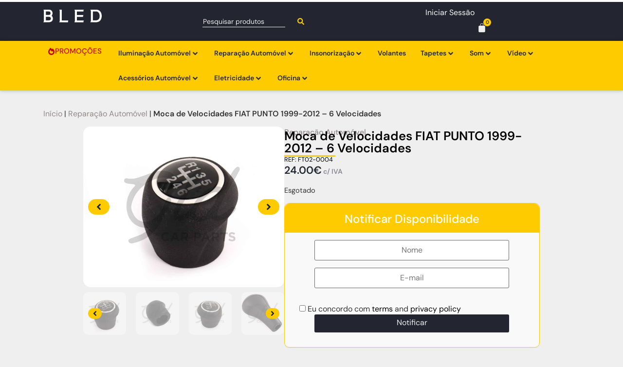

--- FILE ---
content_type: text/html; charset=UTF-8
request_url: https://bled.pt/produto/moca-de-velocidades-fiat-punto-1999-2012-6-velocidades/
body_size: 83283
content:
<!doctype html><html lang="pt-PT" prefix="og: https://ogp.me/ns#"><head><script data-no-optimize="1">var litespeed_docref=sessionStorage.getItem("litespeed_docref");litespeed_docref&&(Object.defineProperty(document,"referrer",{get:function(){return litespeed_docref}}),sessionStorage.removeItem("litespeed_docref"));</script> <meta charset="UTF-8"><meta name="viewport" content="width=device-width, initial-scale=1"><link rel="profile" href="https://gmpg.org/xfn/11"> <script type="litespeed/javascript">(function(s,e,n,d,er){s.Sender=er;s[er]=s[er]||function(){(s[er].q=s[er].q||[]).push(arguments)},s[er].l=1*new Date();var a=e.createElement(n),m=e.getElementsByTagName(n)[0];a.async=1;a.src=d;m.parentNode.insertBefore(a,m)})(window,document,'script','https://cdn.sender.net/accounts_resources/universal.js','sender');sender('ea9cd937f92048')</script> <script type="litespeed/javascript">sender('trackVisitors')</script> <script id="sender-track-cart"></script> <script id="sender-update-cart"></script> <meta name="generator" content="Sender.net 2.9.0"/><style>img:is([sizes="auto" i], [sizes^="auto," i]) { contain-intrinsic-size: 3000px 1500px }</style> <script data-cfasync="false" data-pagespeed-no-defer>var gtm4wp_datalayer_name = "dataLayer";
	var dataLayer = dataLayer || [];
	const gtm4wp_use_sku_instead = false;
	const gtm4wp_currency = 'EUR';
	const gtm4wp_product_per_impression = 10;
	const gtm4wp_clear_ecommerce = false;</script> <title>Moca De Velocidades FIAT PUNTO 1999-2012 - 6 Velocidades - BLED</title><meta name="description" content="Moca de 6 velocidades"/><meta name="robots" content="follow, index, max-snippet:-1, max-video-preview:-1, max-image-preview:large"/><link rel="canonical" href="https://bled.pt/produto/moca-de-velocidades-fiat-punto-1999-2012-6-velocidades/" /><meta property="og:locale" content="pt_PT" /><meta property="og:type" content="product" /><meta property="og:title" content="Moca De Velocidades FIAT PUNTO 1999-2012 - 6 Velocidades - BLED" /><meta property="og:description" content="Moca de 6 velocidades" /><meta property="og:url" content="https://bled.pt/produto/moca-de-velocidades-fiat-punto-1999-2012-6-velocidades/" /><meta property="og:site_name" content="BLED" /><meta property="og:updated_time" content="2025-10-10T12:21:23+01:00" /><meta property="og:image" content="https://bled.pt/wp-content/uploads/2024/08/FT02-0004-3-scaled-1024x819.jpg" /><meta property="og:image:secure_url" content="https://bled.pt/wp-content/uploads/2024/08/FT02-0004-3-scaled-1024x819.jpg" /><meta property="og:image:width" content="800" /><meta property="og:image:height" content="640" /><meta property="og:image:alt" content="moca" /><meta property="og:image:type" content="image/jpeg" /><meta property="product:brand" content="GTD Car Parts" /><meta property="product:price:amount" content="24" /><meta property="product:price:currency" content="EUR" /><meta name="twitter:card" content="summary_large_image" /><meta name="twitter:title" content="Moca De Velocidades FIAT PUNTO 1999-2012 - 6 Velocidades - BLED" /><meta name="twitter:description" content="Moca de 6 velocidades" /><meta name="twitter:image" content="https://bled.pt/wp-content/uploads/2024/08/FT02-0004-3-scaled-1024x819.jpg" /><meta name="twitter:label1" content="Price" /><meta name="twitter:data1" content="24.00&euro;" /><meta name="twitter:label2" content="Availability" /><meta name="twitter:data2" content="Esgotado" /> <script type="application/ld+json" class="rank-math-schema">{"@context":"https://schema.org","@graph":[{"@type":["AutoPartsStore","Organization"],"@id":"https://bled.pt/#organization","name":"BLED","url":"https://bled.pt","sameAs":["https://www.facebook.com/bled2013/"],"email":"geral@bled.pt","logo":{"@type":"ImageObject","@id":"https://bled.pt/#logo","url":"https://bled.pt/wp-content/uploads/2022/05/bled_site.png","contentUrl":"https://bled.pt/wp-content/uploads/2022/05/bled_site.png","caption":"BLED","inLanguage":"pt-PT","width":"190","height":"60"},"openingHours":["Monday,Tuesday,Wednesday,Thursday,Friday,Saturday,Sunday 09:00-17:00"],"image":{"@id":"https://bled.pt/#logo"}},{"@type":"WebSite","@id":"https://bled.pt/#website","url":"https://bled.pt","name":"BLED","publisher":{"@id":"https://bled.pt/#organization"},"inLanguage":"pt-PT"},{"@type":"ImageObject","@id":"https://bled.pt/wp-content/uploads/2024/08/FT02-0004-3-scaled.jpg","url":"https://bled.pt/wp-content/uploads/2024/08/FT02-0004-3-scaled.jpg","width":"2048","height":"1638","inLanguage":"pt-PT"},{"@type":"BreadcrumbList","@id":"https://bled.pt/produto/moca-de-velocidades-fiat-punto-1999-2012-6-velocidades/#breadcrumb","itemListElement":[{"@type":"ListItem","position":"1","item":{"@id":"https://bled.pt","name":"In\u00edcio"}},{"@type":"ListItem","position":"2","item":{"@id":"https://bled.pt/produtos/reparacao-automovel/","name":"Repara\u00e7\u00e3o Autom\u00f3vel"}},{"@type":"ListItem","position":"3","item":{"@id":"https://bled.pt/produto/moca-de-velocidades-fiat-punto-1999-2012-6-velocidades/","name":"Moca de Velocidades FIAT PUNTO 1999-2012 &#8211; 6 Velocidades"}}]},{"@type":"ItemPage","@id":"https://bled.pt/produto/moca-de-velocidades-fiat-punto-1999-2012-6-velocidades/#webpage","url":"https://bled.pt/produto/moca-de-velocidades-fiat-punto-1999-2012-6-velocidades/","name":"Moca De Velocidades FIAT PUNTO 1999-2012 - 6 Velocidades - BLED","datePublished":"2023-08-11T18:16:17+01:00","dateModified":"2025-10-10T12:21:23+01:00","isPartOf":{"@id":"https://bled.pt/#website"},"primaryImageOfPage":{"@id":"https://bled.pt/wp-content/uploads/2024/08/FT02-0004-3-scaled.jpg"},"inLanguage":"pt-PT","breadcrumb":{"@id":"https://bled.pt/produto/moca-de-velocidades-fiat-punto-1999-2012-6-velocidades/#breadcrumb"}},{"@type":"Product","brand":{"@type":"Brand","name":"GTD Car Parts"},"name":"Moca de Velocidades FIAT PUNTO 1999-2012 - 6 Velocidades - BLED","description":"Moca de 6 velocidades","sku":"FT02-0004","category":"Repara\u00e7\u00e3o Autom\u00f3vel","mainEntityOfPage":{"@id":"https://bled.pt/produto/moca-de-velocidades-fiat-punto-1999-2012-6-velocidades/#webpage"},"image":[{"@type":"ImageObject","url":"https://bled.pt/wp-content/uploads/2024/08/FT02-0004-3-scaled.jpg","height":"1638","width":"2048"},{"@type":"ImageObject","url":"https://bled.pt/wp-content/uploads/2024/08/FT02-0004-5-scaled.jpg","height":"1638","width":"2048"},{"@type":"ImageObject","url":"https://bled.pt/wp-content/uploads/2024/08/FT02-0004-4-scaled.jpg","height":"1638","width":"2048"},{"@type":"ImageObject","url":"https://bled.pt/wp-content/uploads/2024/08/FT02-0004-2-scaled.jpg","height":"1638","width":"2048"}],"offers":{"@type":"Offer","price":"24.00","priceCurrency":"EUR","priceValidUntil":"2027-12-31","availability":"https://schema.org/OutOfStock","itemCondition":"NewCondition","url":"https://bled.pt/produto/moca-de-velocidades-fiat-punto-1999-2012-6-velocidades/","seller":{"@type":"Organization","@id":"https://bled.pt/","name":"BLED","url":"https://bled.pt","logo":"https://bled.pt/wp-content/uploads/2022/05/bled_site.png"},"priceSpecification":{"price":"24","priceCurrency":"EUR","valueAddedTaxIncluded":"true"}},"@id":"https://bled.pt/produto/moca-de-velocidades-fiat-punto-1999-2012-6-velocidades/#richSnippet","gtin13":"5600482607213"}]}</script> <link rel='dns-prefetch' href='//widget.trustpilot.com' /><link rel="alternate" type="application/rss+xml" title="BLED &raquo; Feed" href="https://bled.pt/feed/" /><link rel="alternate" type="application/rss+xml" title="BLED &raquo; Feed de comentários" href="https://bled.pt/comments/feed/" /><style id="litespeed-ccss">img:is([sizes="auto"i],[sizes^="auto,"i]){contain-intrinsic-size:3000px 1500px}.screen-reader-text{clip:rect(1px,1px,1px,1px);height:1px;overflow:hidden;position:absolute!important;width:1px;word-wrap:normal!important}.xoo-aff-input-group{position:relative;display:flex;border-collapse:separate;width:100%}.xoo-aff-input-group:first-child{border-right:0}.xoo-aff-group input{box-sizing:border-box}.xoo-aff-input-group .xoo-aff-input-icon{padding:6px 0;font-size:14px;text-align:center;border-radius:4px;align-items:center;height:auto;align-self:stretch;display:flex;width:100%;justify-content:center;border-style:solid}body:not(.rtl) .xoo-aff-input-group .xoo-aff-input-icon{border-right:0;border-bottom-right-radius:0;border-top-right-radius:0}.xoo-aff-group input[type="text"],.xoo-aff-group input[type="password"],.xoo-aff-group input[type="email"]{flex-grow:1;min-width:1px;margin:0;position:relative;z-index:2;width:100%!important;margin-bottom:0!important;height:50px;padding:6px 12px;font-size:14px;line-height:3.428571;background-image:none;border:1px solid #ccc;border-style:solid;border-radius:4px;-webkit-box-shadow:inset 0 1px 1px rgb(0 0 0/.075);box-shadow:inset 0 1px 1px rgb(0 0 0/.075);outline:0}.xoo-aff-group label{font-weight:600;display:block;margin-bottom:5px}.xoo-aff-group{float:left;width:calc(100% - 20px);position:relative}.xoo-aff-group.onehalf{width:calc(50% - 20px);margin-right:20px}.xoo-aff-group.xoo-aff-cont-checkbox_single{margin-bottom:5px}.xoo-aff-checkbox_single input{margin-right:5px}@media only screen and (max-width:450px){.xoo-aff-group.onehalf,.xoo-aff-group{width:calc(100% - 20px)}.xoo-aff-group{margin-right:0}}span.xoo-aff-pwtog-hide{display:none}.xoo-aff-pw-toggle{display:flex;align-items:center;right:5px;position:absolute;z-index:2;top:0;bottom:0}.xoo-aff-pw-toggle>*{padding:5px}.xoo-aff-input-group .xoo-aff-input-icon{background-color:;color:#555;max-width:40px;min-width:40px;border-color:;border-width:0;font-size:14px}.xoo-aff-group{margin-bottom:30px}.xoo-aff-group input[type="text"],.xoo-aff-group input[type="password"],.xoo-aff-group input[type="email"]{background-color:#fff;color:#777;border-width:1px;border-color:#ccc;height:50px}.xoo-aff-input-group .xoo-aff-input-icon{display:none!important}.xoo-aff-input-icon+input[type="text"],.xoo-aff-input-icon+input[type="password"],.xoo-aff-input-icon+input[type="email"]{border-bottom-left-radius:0;border-top-left-radius:0}ul{box-sizing:border-box}:root{--wp--preset--font-size--normal:16px;--wp--preset--font-size--huge:42px}.screen-reader-text{border:0;clip-path:inset(50%);height:1px;margin:-1px;overflow:hidden;padding:0;position:absolute;width:1px;word-wrap:normal!important}html :where(img[class*=wp-image-]){height:auto;max-width:100%}:root{--wp--preset--aspect-ratio--square:1;--wp--preset--aspect-ratio--4-3:4/3;--wp--preset--aspect-ratio--3-4:3/4;--wp--preset--aspect-ratio--3-2:3/2;--wp--preset--aspect-ratio--2-3:2/3;--wp--preset--aspect-ratio--16-9:16/9;--wp--preset--aspect-ratio--9-16:9/16;--wp--preset--color--black:#000000;--wp--preset--color--cyan-bluish-gray:#abb8c3;--wp--preset--color--white:#ffffff;--wp--preset--color--pale-pink:#f78da7;--wp--preset--color--vivid-red:#cf2e2e;--wp--preset--color--luminous-vivid-orange:#ff6900;--wp--preset--color--luminous-vivid-amber:#fcb900;--wp--preset--color--light-green-cyan:#7bdcb5;--wp--preset--color--vivid-green-cyan:#00d084;--wp--preset--color--pale-cyan-blue:#8ed1fc;--wp--preset--color--vivid-cyan-blue:#0693e3;--wp--preset--color--vivid-purple:#9b51e0;--wp--preset--gradient--vivid-cyan-blue-to-vivid-purple:linear-gradient(135deg,rgba(6,147,227,1) 0%,rgb(155,81,224) 100%);--wp--preset--gradient--light-green-cyan-to-vivid-green-cyan:linear-gradient(135deg,rgb(122,220,180) 0%,rgb(0,208,130) 100%);--wp--preset--gradient--luminous-vivid-amber-to-luminous-vivid-orange:linear-gradient(135deg,rgba(252,185,0,1) 0%,rgba(255,105,0,1) 100%);--wp--preset--gradient--luminous-vivid-orange-to-vivid-red:linear-gradient(135deg,rgba(255,105,0,1) 0%,rgb(207,46,46) 100%);--wp--preset--gradient--very-light-gray-to-cyan-bluish-gray:linear-gradient(135deg,rgb(238,238,238) 0%,rgb(169,184,195) 100%);--wp--preset--gradient--cool-to-warm-spectrum:linear-gradient(135deg,rgb(74,234,220) 0%,rgb(151,120,209) 20%,rgb(207,42,186) 40%,rgb(238,44,130) 60%,rgb(251,105,98) 80%,rgb(254,248,76) 100%);--wp--preset--gradient--blush-light-purple:linear-gradient(135deg,rgb(255,206,236) 0%,rgb(152,150,240) 100%);--wp--preset--gradient--blush-bordeaux:linear-gradient(135deg,rgb(254,205,165) 0%,rgb(254,45,45) 50%,rgb(107,0,62) 100%);--wp--preset--gradient--luminous-dusk:linear-gradient(135deg,rgb(255,203,112) 0%,rgb(199,81,192) 50%,rgb(65,88,208) 100%);--wp--preset--gradient--pale-ocean:linear-gradient(135deg,rgb(255,245,203) 0%,rgb(182,227,212) 50%,rgb(51,167,181) 100%);--wp--preset--gradient--electric-grass:linear-gradient(135deg,rgb(202,248,128) 0%,rgb(113,206,126) 100%);--wp--preset--gradient--midnight:linear-gradient(135deg,rgb(2,3,129) 0%,rgb(40,116,252) 100%);--wp--preset--font-size--small:13px;--wp--preset--font-size--medium:20px;--wp--preset--font-size--large:36px;--wp--preset--font-size--x-large:42px;--wp--preset--spacing--20:0.44rem;--wp--preset--spacing--30:0.67rem;--wp--preset--spacing--40:1rem;--wp--preset--spacing--50:1.5rem;--wp--preset--spacing--60:2.25rem;--wp--preset--spacing--70:3.38rem;--wp--preset--spacing--80:5.06rem;--wp--preset--shadow--natural:6px 6px 9px rgba(0, 0, 0, 0.2);--wp--preset--shadow--deep:12px 12px 50px rgba(0, 0, 0, 0.4);--wp--preset--shadow--sharp:6px 6px 0px rgba(0, 0, 0, 0.2);--wp--preset--shadow--outlined:6px 6px 0px -3px rgba(255, 255, 255, 1), 6px 6px rgba(0, 0, 0, 1);--wp--preset--shadow--crisp:6px 6px 0px rgba(0, 0, 0, 1)}:root{--wp--style--global--content-size:800px;--wp--style--global--wide-size:1200px}:where(body){margin:0}:root{--wp--style--block-gap:24px}body{padding-top:0;padding-right:0;padding-bottom:0;padding-left:0}a:where(:not(.wp-element-button)){text-decoration:underline}button.pswp__button{box-shadow:none!important;background-image:url(/wp-content/plugins/woocommerce/assets/css/photoswipe/default-skin/default-skin.png)!important}button.pswp__button,button.pswp__button--arrow--left::before,button.pswp__button--arrow--right::before{background-color:transparent!important}button.pswp__button--arrow--left,button.pswp__button--arrow--right{background-image:none!important}.pswp{display:none;position:absolute;width:100%;height:100%;left:0;top:0;overflow:hidden;-ms-touch-action:none;touch-action:none;z-index:1500;-webkit-text-size-adjust:100%;-webkit-backface-visibility:hidden;outline:0}.pswp *{-webkit-box-sizing:border-box;box-sizing:border-box}.pswp__bg{position:absolute;left:0;top:0;width:100%;height:100%;background:#000;opacity:0;-webkit-transform:translateZ(0);transform:translateZ(0);-webkit-backface-visibility:hidden;will-change:opacity}.pswp__scroll-wrap{position:absolute;left:0;top:0;width:100%;height:100%;overflow:hidden}.pswp__container{-ms-touch-action:none;touch-action:none;position:absolute;left:0;right:0;top:0;bottom:0}.pswp__container{-webkit-touch-callout:none}.pswp__bg{will-change:opacity}.pswp__container{-webkit-backface-visibility:hidden}.pswp__item{position:absolute;left:0;right:0;top:0;bottom:0;overflow:hidden}.pswp__button{width:44px;height:44px;position:relative;background:0 0;overflow:visible;-webkit-appearance:none;display:block;border:0;padding:0;margin:0;float:left;opacity:.75;-webkit-box-shadow:none;box-shadow:none}.pswp__button::-moz-focus-inner{padding:0;border:0}.pswp__button,.pswp__button--arrow--left:before,.pswp__button--arrow--right:before{background:url(/wp-content/plugins/woocommerce/assets/css/photoswipe/default-skin/default-skin.png)0 0 no-repeat;background-size:264px 88px;width:44px;height:44px}.pswp__button--close{background-position:0-44px}.pswp__button--share{background-position:-44px -44px}.pswp__button--fs{display:none}.pswp__button--zoom{display:none;background-position:-88px 0}.pswp__button--arrow--left,.pswp__button--arrow--right{background:0 0;top:50%;margin-top:-50px;width:70px;height:100px;position:absolute}.pswp__button--arrow--left{left:0}.pswp__button--arrow--right{right:0}.pswp__button--arrow--left:before,.pswp__button--arrow--right:before{content:"";top:35px;background-color:rgb(0 0 0/.3);height:30px;width:32px;position:absolute}.pswp__button--arrow--left:before{left:6px;background-position:-138px -44px}.pswp__button--arrow--right:before{right:6px;background-position:-94px -44px}.pswp__share-modal{display:block;background:rgb(0 0 0/.5);width:100%;height:100%;top:0;left:0;padding:10px;position:absolute;z-index:1600;opacity:0;-webkit-backface-visibility:hidden;will-change:opacity}.pswp__share-modal--hidden{display:none}.pswp__share-tooltip{z-index:1620;position:absolute;background:#fff;top:56px;border-radius:2px;display:block;width:auto;right:44px;-webkit-box-shadow:0 2px 5px rgb(0 0 0/.25);box-shadow:0 2px 5px rgb(0 0 0/.25);-webkit-transform:translateY(6px);-ms-transform:translateY(6px);transform:translateY(6px);-webkit-backface-visibility:hidden;will-change:transform}.pswp__counter{position:relative;left:0;top:0;height:44px;font-size:13px;line-height:44px;color:#fff;opacity:.75;padding:0 10px;margin-inline-end:auto}.pswp__caption{position:absolute;left:0;bottom:0;width:100%;min-height:44px}.pswp__caption__center{text-align:left;max-width:420px;margin:0 auto;font-size:13px;padding:10px;line-height:20px;color:#ccc}.pswp__preloader{width:44px;height:44px;position:absolute;top:0;left:50%;margin-left:-22px;opacity:0;will-change:opacity;direction:ltr}.pswp__preloader__icn{width:20px;height:20px;margin:12px}@media screen and (max-width:1024px){.pswp__preloader{position:relative;left:auto;top:auto;margin:0;float:right}}.pswp__ui{-webkit-font-smoothing:auto;visibility:visible;opacity:1;z-index:1550}.pswp__top-bar{position:absolute;left:0;top:0;height:44px;width:100%;display:flex;justify-content:flex-end}.pswp__caption,.pswp__top-bar{-webkit-backface-visibility:hidden;will-change:opacity}.pswp__caption,.pswp__top-bar{background-color:rgb(0 0 0/.5)}.pswp__ui--hidden .pswp__button--arrow--left,.pswp__ui--hidden .pswp__button--arrow--right,.pswp__ui--hidden .pswp__caption,.pswp__ui--hidden .pswp__top-bar{opacity:.001}:root{--woocommerce:#720eec;--wc-green:#7ad03a;--wc-red:#a00;--wc-orange:#ffba00;--wc-blue:#2ea2cc;--wc-primary:#720eec;--wc-primary-text:#fcfbfe;--wc-secondary:#e9e6ed;--wc-secondary-text:#515151;--wc-highlight:#958e09;--wc-highligh-text:white;--wc-content-bg:#fff;--wc-subtext:#767676;--wc-form-border-color:rgba(32, 7, 7, 0.8);--wc-form-border-radius:4px;--wc-form-border-width:1px}.woocommerce img,.woocommerce-page img{height:auto;max-width:100%}.woocommerce ul.products,.woocommerce-page ul.products{clear:both}.woocommerce ul.products::after,.woocommerce ul.products::before,.woocommerce-page ul.products::after,.woocommerce-page ul.products::before{content:" ";display:table}.woocommerce ul.products::after,.woocommerce-page ul.products::after{clear:both}.woocommerce ul.products li.product,.woocommerce-page ul.products li.product{float:left;margin:0 3.8% 2.992em 0;padding:0;position:relative;width:22.05%;margin-left:0}.woocommerce ul.products li.first,.woocommerce-page ul.products li.first{clear:both}.woocommerce ul.products.columns-1 li.product,.woocommerce-page ul.products.columns-1 li.product{width:100%;margin-right:0}.woocommerce.columns-1 ul.products li.product{width:100%;margin-right:0}@media only screen and (max-width:768px){:root{--woocommerce:#720eec;--wc-green:#7ad03a;--wc-red:#a00;--wc-orange:#ffba00;--wc-blue:#2ea2cc;--wc-primary:#720eec;--wc-primary-text:#fcfbfe;--wc-secondary:#e9e6ed;--wc-secondary-text:#515151;--wc-highlight:#958e09;--wc-highligh-text:white;--wc-content-bg:#fff;--wc-subtext:#767676;--wc-form-border-color:rgba(32, 7, 7, 0.8);--wc-form-border-radius:4px;--wc-form-border-width:1px}.woocommerce ul.products[class*=columns-] li.product,.woocommerce-page ul.products[class*=columns-] li.product{width:48%;float:left;clear:both;margin:0 0 2.992em}.woocommerce ul.products[class*=columns-] li.product:nth-child(2n),.woocommerce-page ul.products[class*=columns-] li.product:nth-child(2n){float:right;clear:none!important}}:root{--woocommerce:#720eec;--wc-green:#7ad03a;--wc-red:#a00;--wc-orange:#ffba00;--wc-blue:#2ea2cc;--wc-primary:#720eec;--wc-primary-text:#fcfbfe;--wc-secondary:#e9e6ed;--wc-secondary-text:#515151;--wc-highlight:#958e09;--wc-highligh-text:white;--wc-content-bg:#fff;--wc-subtext:#767676;--wc-form-border-color:rgba(32, 7, 7, 0.8);--wc-form-border-radius:4px;--wc-form-border-width:1px}.screen-reader-text{clip:rect(1px,1px,1px,1px);height:1px;overflow:hidden;position:absolute!important;width:1px;word-wrap:normal!important}.woocommerce .woocommerce-breadcrumb{margin:0 0 1em;padding:0}.woocommerce .woocommerce-breadcrumb::after,.woocommerce .woocommerce-breadcrumb::before{content:" ";display:table}.woocommerce .woocommerce-breadcrumb::after{clear:both}.woocommerce .quantity .qty{width:3.631em;text-align:center}.woocommerce div.product{margin-bottom:0;position:relative}.woocommerce div.product .product_title{clear:none;margin-top:0;padding:0}.woocommerce div.product p.stock{font-size:.92em}.woocommerce div.product form.cart{margin-bottom:2em}.woocommerce div.product form.cart::after,.woocommerce div.product form.cart::before{content:" ";display:table}.woocommerce div.product form.cart::after{clear:both}.woocommerce div.product form.cart div.quantity{float:left;margin:0 4px 0 0}.woocommerce div.product form.cart .button{vertical-align:middle;float:left}.woocommerce ul.products{margin:0 0 1em;padding:0;list-style:none outside;clear:both}.woocommerce ul.products::after,.woocommerce ul.products::before{content:" ";display:table}.woocommerce ul.products::after{clear:both}.woocommerce ul.products li{list-style:none outside}.woocommerce ul.products li.product .woocommerce-loop-category__title{padding:.5em 0;margin:0;font-size:1em}.woocommerce ul.products li.product a{text-decoration:none}.woocommerce .cart .button{float:none}.woocommerce:where(body:not(.woocommerce-block-theme-has-button-styles)) button.button{font-size:100%;margin:0;line-height:1;position:relative;text-decoration:none;overflow:visible;padding:.618em 1em;font-weight:700;border-radius:3px;left:auto;color:#515151;background-color:#e9e6ed;border:0;display:inline-block;background-image:none;box-shadow:none;text-shadow:none}.woocommerce:where(body:not(.woocommerce-block-theme-has-button-styles)) button.button.alt{background-color:#7f54b3;color:#fff;-webkit-font-smoothing:antialiased}.woocommerce:where(body:not(.woocommerce-uses-block-theme)) .woocommerce-breadcrumb{font-size:.92em;color:#767676}.woocommerce:where(body:not(.woocommerce-uses-block-theme)) .woocommerce-breadcrumb a{color:#767676}.woocommerce:where(body:not(.woocommerce-uses-block-theme)) div.product p.price{color:#958e09;font-size:1.25em}.woocommerce:where(body:not(.woocommerce-uses-block-theme)) div.product .stock{color:#958e09}.trp-language-switcher{height:42px;position:relative;box-sizing:border-box;width:200px;text-overflow:ellipsis;white-space:nowrap}.trp-language-switcher>div{box-sizing:border-box;padding:4px 20px 3px 13px;border:1.5px solid #949494;border-radius:2px;background-image:url(/wp-content/plugins/translatepress-multilingual/assets/images/arrow-down-3101.svg);background-repeat:no-repeat;background-position:calc(100% - 20px) calc(1em + 2px),calc(100% - 3px) calc(1em + 0px);background-size:8px 8px,8px 8px;background-repeat:no-repeat;background-color:#fff}.trp-language-switcher>div>a{display:block;padding:7px 12px;border-radius:3px;text-decoration:none;color:#1E1E1E;font-style:normal;font-weight:400;font-size:16px}.trp-language-switcher>div>a>img{display:inline;margin:0 3px;width:18px;height:12px;border-radius:0}.trp-language-switcher .trp-ls-shortcode-current-language{display:inline-block}.trp-language-switcher .trp-ls-shortcode-language{display:inline-block;height:1px;overflow:hidden;visibility:hidden;z-index:1;max-height:250px;overflow-y:auto;left:0;top:0;min-height:auto}.elementor-shortcode .trp-ls-shortcode-current-language,.elementor-shortcode .trp-ls-shortcode-language{width:300px!important}.xoo-el-opac,.xoo-el-notice-opac{position:fixed;top:0;bottom:0;left:0;z-index:999999;right:0;background-color:#000;opacity:0}.xoo-el-container:not(.xoo-el-style-slider) .xoo-el-modal,.xoo-el-notice-modal{top:0;text-align:center;bottom:0;left:0;right:0;position:fixed;z-index:1000000000;overflow:auto;opacity:0;transform:scale(.8)}.xoo-el-modal:before,.xoo-el-notice-modal:before{content:"";display:inline-block;height:100%;margin-right:-.25em}.xoo-el-container:not(.xoo-el-style-slider) .xoo-el-inmodal,.xoo-el-notice-inmodal{display:inline-block;background:#fff;position:relative;vertical-align:middle;width:90%;text-align:left;border-radius:5px;height:90%}.xoo-el-srcont{flex-grow:1;height:100%;overflow:auto}span.xoo-el-close,.xoo-el-notice-close{font-size:17px;position:absolute;right:-9px;top:-12px;border-radius:50%;z-index:100;width:25px;height:25px;display:flex;align-items:center;justify-content:center;color:#000;background-color:#fff;box-shadow:-1px 2px 10px rgb(0 0 0/.17)}.xoo-el-form-container button.button.btn.xoo-el-action-btn{clear:both;width:calc(100% - 20px);display:flex;align-items:center;justify-content:center;margin:10px 0}.xoo-el-notice{display:none;width:calc(100% - 20px);margin-bottom:15px}.xoo-aff-group.xoo-el-login-btm-fields{display:flex;align-items:center;position:relative;margin-bottom:14px;justify-content:space-between}.xoo-el-section{display:none}.xoo-el-form-txt{margin-bottom:10px;display:block}.xoo-el-sidebar{background-size:cover;background-repeat:no-repeat;background-position:center;height:100%}.xoo-el-wrap{min-height:100%;display:flex;width:100%;height:100%}.xoo-el-main{position:relative;vertical-align:top;height:auto}@media only screen and (max-width:769px){.xoo-el-sidebar{display:none}.xoo-el-wrap,.xoo-el-main{display:block;width:auto}}label.xoo-el-form-label{font-weight:400;margin:0}a.xoo-el-lostpw-tgr{margin:0}.xoo-el-fields{position:relative;z-index:1}.xoo-el-form-container ul.xoo-el-tabs{display:flex;margin:0;list-style:none;padding:0;padding:0 20px 16px}.xoo-el-form-container ul.xoo-el-tabs li{padding:12px 20px;flex-grow:1;flex-basis:auto;text-align:center;list-style:none;margin:0}.xoo-el-section{padding-left:20px}.xoo-el-form-container{padding-bottom:0}.xoo-el-login-btm-fields label input{margin-right:4px}.xoo-el-srcont::-webkit-scrollbar{width:7px}.xoo-el-srcont::-webkit-scrollbar-thumb{border-radius:50px;background:#dfdbdb}form.xoo-el-action-form{margin-top:20px;margin-bottom:0}@media only screen and (max-width:600px){body .xoo-el-main{padding-left:10px;padding-right:10px}}.xoo-aff-group{align-self:flex-end}.xoo-el-fields-cont{display:flex;flex-wrap:wrap}.xoo-el-notice-opac{opacity:.7;background-color:#000;z-index:1000000}.xoo-el-notice-modal:before{vertical-align:middle}.xoo-el-notice-inmodal{max-width:1200px;height:92%;width:92%}.xoo-el-notice-wrap iframe{width:100%;height:100%}.xoo-el-notice-wrap{height:100%}.xoo-el-container:not(.xoo-el-style-slider) .xoo-el-inmodal{max-width:800px;max-height:650px}.xoo-el-main,.xoo-el-main a,.xoo-el-main label{color:#000}.xoo-el-srcont{background-color:#f5f5f5}.xoo-el-form-container ul.xoo-el-tabs li{background-color:;color:#000;font-size:16px;padding:12px 20px}.xoo-el-main{padding:40px 30px}.xoo-el-modal:before{vertical-align:middle}.xoo-el-container:not(.xoo-el-style-slider) .xoo-el-inmodal{display:inline-flex;max-height:90%;height:auto}.xoo-el-container:not(.xoo-el-style-slider) .xoo-el-sidebar,.xoo-el-container:not(.xoo-el-style-slider) .xoo-el-wrap{height:auto}span.xoo-aff-pwtog-show i:before,span.xoo-aff-pwtog-hide i:before{font-family:"Easy-Login";font-style:normal;font-weight:400;font-variant:normal;text-transform:none;line-height:1}span.xoo-aff-pwtog-show i:before{content:""}span.xoo-aff-pwtog-hide i:before{content:""}[class*=" xoo-el-icon-"]{font-family:"Easy-Login"!important;speak:never;font-style:normal;font-weight:400;font-variant:normal;text-transform:none;line-height:1;-webkit-font-smoothing:antialiased;-moz-osx-font-smoothing:grayscale}.xoo-el-icon-cross:before{content:""}html{line-height:1.15;-webkit-text-size-adjust:100%}*,:after,:before{box-sizing:border-box}body{background-color:#fff;color:#333;font-family:-apple-system,BlinkMacSystemFont,Segoe UI,Roboto,Helvetica Neue,Arial,Noto Sans,sans-serif,Apple Color Emoji,Segoe UI Emoji,Segoe UI Symbol,Noto Color Emoji;font-size:1rem;font-weight:400;line-height:1.5;margin:0;-webkit-font-smoothing:antialiased;-moz-osx-font-smoothing:grayscale}h1,h2{color:inherit;font-family:inherit;font-weight:500;line-height:1.2;margin-block-end:1rem;margin-block-start:.5rem}h1{font-size:2.5rem}h2{font-size:2rem}p{margin-block-end:.9rem;margin-block-start:0}a{background-color:#fff0;color:#c36;text-decoration:none}strong{font-weight:bolder}small{font-size:80%}img{border-style:none;height:auto;max-width:100%}details{display:block}summary{display:list-item}template{display:none}label{display:inline-block;line-height:1;vertical-align:middle}button,input{font-family:inherit;font-size:1rem;line-height:1.5;margin:0}input[type=email],input[type=password],input[type=search],input[type=text]{border:1px solid #666;border-radius:3px;padding:.5rem 1rem;width:100%}button,input{overflow:visible}button{text-transform:none}[type=submit],button{-webkit-appearance:button;width:auto}[type=submit],button{background-color:#fff0;border:1px solid #c36;border-radius:3px;color:#c36;display:inline-block;font-size:1rem;font-weight:400;padding:.5rem 1rem;text-align:center;white-space:nowrap}[type=checkbox]{box-sizing:border-box;padding:0}[type=search]{-webkit-appearance:textfield;outline-offset:-2px}[type=search]::-webkit-search-decoration{-webkit-appearance:none}::-webkit-file-upload-button{-webkit-appearance:button;font:inherit}li,ul{background:#fff0;border:0;font-size:100%;margin-block-end:0;margin-block-start:0;outline:0;vertical-align:baseline}.jet-mega-menu{position:relative;width:100%}.jet-mega-menu-toggle{display:-webkit-box;display:-ms-flexbox;display:flex;-webkit-box-pack:center;-ms-flex-pack:center;justify-content:center;-webkit-box-align:center;-ms-flex-align:center;align-items:center;font-size:var(--jmm-dropdown-toggle-icon-size,16px);width:var(--jmm-dropdown-toggle-size,36px);height:var(--jmm-dropdown-toggle-size,36px)}.jet-mega-menu-list{display:-webkit-box;display:-ms-flexbox;display:flex;position:relative;list-style:none;padding:0;margin:0}.jet-mega-menu-item{position:relative;-webkit-transform-origin:0;-ms-transform-origin:0;transform-origin:0}.jet-mega-menu-item__inner{display:-webkit-box;display:-ms-flexbox;display:flex;-ms-flex-wrap:nowrap;flex-wrap:nowrap;-webkit-box-pack:justify;-ms-flex-pack:justify;justify-content:space-between;-webkit-box-align:center;-ms-flex-align:center;align-items:center;gap:var(--jmm-items-dropdown-gap,5px)}.jet-mega-menu-item__link{display:-webkit-box;display:-ms-flexbox;display:flex;-webkit-box-pack:start;-ms-flex-pack:start;justify-content:flex-start;-webkit-box-align:center;-ms-flex-align:center;align-items:center;position:relative;gap:var(--jmm-items-icon-gap,10px)}.jet-mega-menu-item__dropdown{display:-webkit-box;display:-ms-flexbox;display:flex;-webkit-box-pack:center;-ms-flex-pack:center;justify-content:center;-webkit-box-align:center;-ms-flex-align:center;align-items:center;-ms-flex-item-align:center;align-self:center;min-width:18px;min-height:18px;font-size:var(--jmm-top-item-dropdown-icon-size)}.jet-mega-menu-item__dropdown svg{width:1em;height:1em}.jet-mega-menu-item__title{display:-webkit-box;display:-ms-flexbox;display:flex;-webkit-box-orient:vertical;-webkit-box-direction:normal;-ms-flex-direction:column;flex-direction:column;-webkit-box-pack:center;-ms-flex-pack:center;justify-content:center;-webkit-box-align:start;-ms-flex-align:start;align-items:flex-start}.jet-mega-menu-item__label{white-space:nowrap}.jet-mega-menu-mega-container{width:100%;display:-webkit-box;display:-ms-flexbox;display:flex;-webkit-box-orient:vertical;-webkit-box-direction:normal;-ms-flex-direction:column;flex-direction:column;-webkit-box-pack:start;-ms-flex-pack:start;justify-content:flex-start;-webkit-box-align:stretch;-ms-flex-align:stretch;align-items:stretch;max-width:100vw}.jet-mega-menu.jet-mega-menu--layout-horizontal{max-width:100%}.jet-mega-menu.jet-mega-menu--layout-horizontal .jet-mega-menu-toggle{display:none}.jet-mega-menu.jet-mega-menu--layout-horizontal .jet-mega-menu-container{display:block}.jet-mega-menu.jet-mega-menu--layout-horizontal .jet-mega-menu-list{-webkit-box-orient:horizontal;-webkit-box-direction:normal;-ms-flex-direction:row;flex-direction:row;-ms-flex-wrap:wrap;flex-wrap:wrap;-webkit-box-pack:var(--jmm-top-items-hor-align,flex-start);-ms-flex-pack:var(--jmm-top-items-hor-align,flex-start);justify-content:var(--jmm-top-items-hor-align,flex-start);-webkit-box-align:stretch;-ms-flex-align:stretch;align-items:stretch;gap:var(--jmm-top-items-gap,0);padding-top:var(--jmm-top-menu-ver-padding,0);padding-left:var(--jmm-top-menu-hor-padding,0);padding-bottom:var(--jmm-top-menu-ver-padding,0);padding-right:var(--jmm-top-menu-hor-padding,0);background-color:var(--jmm-top-menu-bg-color,inherit)}.jet-mega-menu.jet-mega-menu--layout-horizontal .jet-mega-menu-item__inner{padding-top:var(--jmm-top-items-ver-padding,5px);padding-left:var(--jmm-top-items-hor-padding,10px);padding-bottom:var(--jmm-top-items-ver-padding,5px);padding-right:var(--jmm-top-items-hor-padding,10px);background-color:var(--jmm-top-item-bg-color,initial)}.jet-mega-menu.jet-mega-menu--layout-horizontal .jet-mega-menu-item__title{color:var(--jmm-top-item-title-color,inherit)}.jet-mega-menu.jet-mega-menu--layout-horizontal .jet-mega-menu-item__dropdown{color:var(--jmm-top-item-dropdown-icon-color,inherit)}.jet-mega-menu.jet-mega-menu--layout-horizontal .jet-mega-menu-mega-container{position:absolute;width:var(--jmm-submenu-width,100%);min-width:200px;top:100%;left:0;z-index:999}.jet-mega-menu.jet-mega-menu--layout-horizontal .jet-mega-menu-mega-container__inner{-webkit-transform:translateX(var(--jmm-submenu-delta-x-offset,0));-ms-transform:translateX(var(--jmm-submenu-delta-x-offset,0));transform:translateX(var(--jmm-submenu-delta-x-offset,0));background-color:var(--jmm-sub-menu-bg-color,white);margin-top:var(--jmm-sub-menu-offset,0);padding-top:var(--jmm-mega-container-ver-padding,10px);padding-left:var(--jmm-mega-container-hor-padding,20px);padding-bottom:var(--jmm-mega-container-ver-padding,10px);padding-right:var(--jmm-mega-container-hor-padding,20px)}.jet-mega-menu.jet-mega-menu--fill-svg-icons .jet-mega-menu-item__dropdown svg{fill:currentColor}.jet-mega-menu.jet-mega-menu--fill-svg-icons .jet-mega-menu-item__dropdown svg path{fill:currentColor}.jet-mega-menu.jet-mega-menu--fill-svg-icons .jet-mega-menu-toggle svg{fill:currentColor}.jet-mega-menu.jet-mega-menu--fill-svg-icons .jet-mega-menu-toggle svg path{fill:currentColor}.jet-mega-menu.jet-mega-menu--animation-none.jet-mega-menu--layout-horizontal .jet-mega-menu-list .jet-mega-menu-mega-container{opacity:0;visibility:hidden}.jet-mega-menu-location{overflow-x:hidden}.jet-woo-product-gallery-pswp{display:none;position:absolute;width:100%;height:100%;left:0;top:0;overflow:hidden;-ms-touch-action:none;touch-action:none;z-index:999999;outline:0}.jet-woo-product-gallery-pswp .pswp__button--zoom{display:block}.jet-woo-product-gallery__image{position:relative;font-size:0;overflow:hidden}.jet-woo-product-gallery__image a{display:block}.jet-woo-product-gallery__image img{width:100%;vertical-align:middle;-webkit-box-sizing:border-box;box-sizing:border-box}.jet-product-gallery-icon{display:inline-block;line-height:1}.jet-product-gallery-icon svg{display:block;width:1em;height:1em;fill:currentColor}.swiper-container{margin-left:auto;margin-right:auto;position:relative;overflow:hidden;z-index:1}.swiper-wrapper{position:relative;width:100%;height:100%;z-index:1;display:-webkit-box;display:-ms-flexbox;display:flex;-webkit-box-sizing:content-box;box-sizing:content-box;-webkit-transform:translateZ(0);transform:translateZ(0)}.swiper-slide{-ms-flex-negative:0;flex-shrink:0;width:100%;height:100%;position:relative;will-change:transform;border-style:solid;border-width:0;overflow:hidden}.jet-gallery-swiper-slider,.jet-gallery-swiper-thumb{position:relative;width:100%}.jet-woo-product-gallery-slider.swiper-container,.jet-woo-swiper-gallery-thumbs.swiper-container{width:100%;position:static}.jet-woo-product-gallery-slider .jet-swiper-nav,.jet-woo-swiper-gallery-thumbs .jet-swiper-nav{position:absolute;display:-webkit-box;display:-ms-flexbox;display:flex;-webkit-box-pack:center;-ms-flex-pack:center;justify-content:center;-webkit-box-align:center;-ms-flex-align:center;align-items:center;z-index:2;top:50%;-webkit-transform:translate(0,-50%);-ms-transform:translate(0,-50%);transform:translate(0,-50%)}.jet-woo-product-gallery-slider .jet-swiper-nav.jet-swiper-button-prev,.jet-woo-swiper-gallery-thumbs .jet-swiper-nav.jet-swiper-button-prev{left:10px;right:auto}.jet-woo-product-gallery-slider .jet-swiper-nav.jet-swiper-button-next,.jet-woo-swiper-gallery-thumbs .jet-swiper-nav.jet-swiper-button-next{right:10px;left:auto}.elementor-widget-jet-woo-product-gallery-slider .jet-woo-swiper-horizontal .jet-woo-swiper-gallery-thumbs:not(.swiper-container-initialized) .swiper-slide{width:calc(100%/var(--columns, 4) - var(--space-between, 10px) + var(--space-between, 10px)/(var(--columns, 4)));margin-right:var(--space-between,10px)}.jet-woo-swiper-horizontal{display:-webkit-box;display:-ms-flexbox;display:flex}.jet-woo-swiper-horizontal.jet-gallery-swiper-horizontal-pos-bottom{-webkit-box-orient:vertical;-webkit-box-direction:normal;-ms-flex-direction:column;flex-direction:column}.jet-woo-product-gallery-slider .swiper-slide{will-change:unset}.jet-woo-swiper-gallery-thumbs .swiper-slide{opacity:.4;overflow:hidden;display:-webkit-box;display:-ms-flexbox;display:flex;-webkit-box-align:center;-ms-flex-align:center;align-items:center;-webkit-box-pack:center;-ms-flex-pack:center;justify-content:center}.jet-woo-swiper-gallery-thumbs .swiper-slide img{display:block}.elementor-screen-only,.screen-reader-text{height:1px;margin:-1px;overflow:hidden;padding:0;position:absolute;top:-10000em;width:1px;clip:rect(0,0,0,0);border:0}.elementor *,.elementor :after,.elementor :before{box-sizing:border-box}.elementor a{box-shadow:none;text-decoration:none}.elementor img{border:none;border-radius:0;box-shadow:none;height:auto;max-width:100%}.elementor iframe{border:none;line-height:1;margin:0;max-width:100%;width:100%}.e-con-inner>.elementor-element.elementor-fixed{position:fixed}.elementor-element{--flex-direction:initial;--flex-wrap:initial;--justify-content:initial;--align-items:initial;--align-content:initial;--gap:initial;--flex-basis:initial;--flex-grow:initial;--flex-shrink:initial;--order:initial;--align-self:initial;align-self:var(--align-self);flex-basis:var(--flex-basis);flex-grow:var(--flex-grow);flex-shrink:var(--flex-shrink);order:var(--order)}.elementor-element.elementor-fixed{z-index:1}.elementor-element:where(.e-con-full,.elementor-widget){align-content:var(--align-content);align-items:var(--align-items);flex-direction:var(--flex-direction);flex-wrap:var(--flex-wrap);gap:var(--row-gap) var(--column-gap);justify-content:var(--justify-content)}.elementor-align-center{text-align:center}.elementor-align-center .elementor-button{width:auto}.elementor-align-justify .elementor-button{width:100%}:root{--page-title-display:block}.elementor-page-title,h1.entry-title{display:var(--page-title-display)}.elementor-widget{position:relative}.elementor-widget:not(:last-child){margin-bottom:var(--kit-widget-spacing,20px)}.elementor-widget:not(:last-child).elementor-widget__width-auto,.elementor-widget:not(:last-child).elementor-widget__width-initial{margin-bottom:0}.elementor-column{display:flex;min-height:1px;position:relative}@media (min-width:768px){.elementor-column.elementor-col-40{width:40%}.elementor-column.elementor-col-60{width:60%}}@media (max-width:767px){.elementor-column{width:100%}}.elementor-grid{display:grid;grid-column-gap:var(--grid-column-gap);grid-row-gap:var(--grid-row-gap)}.elementor-grid .elementor-grid-item{min-width:0}.elementor-grid-0 .elementor-grid{display:inline-block;margin-bottom:calc(-1*var(--grid-row-gap));width:100%;word-spacing:var(--grid-column-gap)}.elementor-grid-0 .elementor-grid .elementor-grid-item{display:inline-block;margin-bottom:var(--grid-row-gap);word-break:break-word}.elementor-grid-1 .elementor-grid{grid-template-columns:repeat(1,1fr)}@media (max-width:1366px){.elementor-grid-laptop-1 .elementor-grid{grid-template-columns:repeat(1,1fr)}}@media (max-width:1024px){.elementor-grid-tablet-1 .elementor-grid{grid-template-columns:repeat(1,1fr)}}@media (max-width:767px){.elementor-grid-mobile-1 .elementor-grid{grid-template-columns:repeat(1,1fr)}.elementor-grid-mobile-2 .elementor-grid{grid-template-columns:repeat(2,1fr)}}@media (prefers-reduced-motion:no-preference){html{scroll-behavior:smooth}}.e-con{--border-radius:0;--border-top-width:0px;--border-right-width:0px;--border-bottom-width:0px;--border-left-width:0px;--border-style:initial;--border-color:initial;--container-widget-width:100%;--container-widget-height:initial;--container-widget-flex-grow:0;--container-widget-align-self:initial;--content-width:min(100%,var(--container-max-width,1140px));--width:100%;--min-height:initial;--height:auto;--text-align:initial;--margin-top:0px;--margin-right:0px;--margin-bottom:0px;--margin-left:0px;--padding-top:var(--container-default-padding-top,10px);--padding-right:var(--container-default-padding-right,10px);--padding-bottom:var(--container-default-padding-bottom,10px);--padding-left:var(--container-default-padding-left,10px);--position:relative;--z-index:revert;--overflow:visible;--gap:var(--widgets-spacing,20px);--row-gap:var(--widgets-spacing-row,20px);--column-gap:var(--widgets-spacing-column,20px);--overlay-mix-blend-mode:initial;--overlay-opacity:1;--e-con-grid-template-columns:repeat(3,1fr);--e-con-grid-template-rows:repeat(2,1fr);border-radius:var(--border-radius);height:var(--height);min-height:var(--min-height);min-width:0;overflow:var(--overflow);position:var(--position);width:var(--width);z-index:var(--z-index);--flex-wrap-mobile:wrap;margin-block-end:var(--margin-block-end);margin-block-start:var(--margin-block-start);margin-inline-end:var(--margin-inline-end);margin-inline-start:var(--margin-inline-start);padding-inline-end:var(--padding-inline-end);padding-inline-start:var(--padding-inline-start);--margin-block-start:var(--margin-top);--margin-block-end:var(--margin-bottom);--margin-inline-start:var(--margin-left);--margin-inline-end:var(--margin-right);--padding-inline-start:var(--padding-left);--padding-inline-end:var(--padding-right);--padding-block-start:var(--padding-top);--padding-block-end:var(--padding-bottom);--border-block-start-width:var(--border-top-width);--border-block-end-width:var(--border-bottom-width);--border-inline-start-width:var(--border-left-width);--border-inline-end-width:var(--border-right-width)}.e-con.e-flex{--flex-direction:column;--flex-basis:auto;--flex-grow:0;--flex-shrink:1;flex:var(--flex-grow) var(--flex-shrink) var(--flex-basis)}.e-con-full,.e-con>.e-con-inner{padding-block-end:var(--padding-block-end);padding-block-start:var(--padding-block-start);text-align:var(--text-align)}.e-con-full.e-flex,.e-con.e-flex>.e-con-inner{flex-direction:var(--flex-direction)}.e-con,.e-con>.e-con-inner{display:var(--display)}.e-con-boxed.e-flex{align-content:normal;align-items:normal;flex-direction:column;flex-wrap:nowrap;justify-content:normal}.e-con-boxed{gap:initial;text-align:initial}.e-con.e-flex>.e-con-inner{align-content:var(--align-content);align-items:var(--align-items);align-self:auto;flex-basis:auto;flex-grow:1;flex-shrink:1;flex-wrap:var(--flex-wrap);justify-content:var(--justify-content)}.e-con>.e-con-inner{gap:var(--row-gap) var(--column-gap);height:100%;margin:0 auto;max-width:var(--content-width);padding-inline-end:0;padding-inline-start:0;width:100%}:is(.elementor-section-wrap,[data-elementor-id])>.e-con{--margin-left:auto;--margin-right:auto;max-width:min(100%,var(--width))}.e-con .elementor-widget.elementor-widget{margin-block-end:0}.e-con:before{border-block-end-width:var(--border-block-end-width);border-block-start-width:var(--border-block-start-width);border-color:var(--border-color);border-inline-end-width:var(--border-inline-end-width);border-inline-start-width:var(--border-inline-start-width);border-radius:var(--border-radius);border-style:var(--border-style);content:var(--background-overlay);display:block;height:max(100% + var(--border-top-width) + var(--border-bottom-width),100%);left:calc(0px - var(--border-left-width));mix-blend-mode:var(--overlay-mix-blend-mode);opacity:var(--overlay-opacity);position:absolute;top:calc(0px - var(--border-top-width));width:max(100% + var(--border-left-width) + var(--border-right-width),100%)}.e-con .elementor-widget{min-width:0}.e-con>.e-con-inner>.elementor-widget>.elementor-widget-container,.e-con>.elementor-widget>.elementor-widget-container{height:100%}.e-con.e-con>.e-con-inner>.elementor-widget,.elementor.elementor .e-con>.elementor-widget{max-width:100%}.e-con .elementor-widget:not(:last-child){--kit-widget-spacing:0px}@media (max-width:767px){.e-con.e-flex{--width:100%;--flex-wrap:var(--flex-wrap-mobile)}}.elementor-form-fields-wrapper{display:flex;flex-wrap:wrap}.elementor-form-fields-wrapper.elementor-labels-above .elementor-field-group>input{flex-basis:100%;max-width:100%}.elementor-field-group{align-items:center;flex-wrap:wrap}.elementor-field-group.elementor-field-type-submit{align-items:flex-end}.elementor-field-group .elementor-field-textual{background-color:#fff0;border:1px solid #69727d;color:#1f2124;flex-grow:1;max-width:100%;vertical-align:middle;width:100%}.elementor-field-group .elementor-field-textual::-moz-placeholder{color:inherit;font-family:inherit;opacity:.6}.elementor-field-textual{border-radius:3px;font-size:15px;line-height:1.4;min-height:40px;padding:5px 14px}.elementor-button-align-stretch .elementor-field-type-submit:not(.e-form__buttons__wrapper) .elementor-button{flex-basis:100%}.elementor-form .elementor-button{border:none;padding-block-end:0;padding-block-start:0}.elementor-form .elementor-button-content-wrapper,.elementor-form .elementor-button>span{display:flex;flex-direction:row;gap:5px;justify-content:center}.elementor-form .elementor-button.elementor-size-sm{min-height:40px}.elementor-heading-title{line-height:1;margin:0;padding:0}.elementor-button{background-color:#69727d;border-radius:3px;color:#fff;display:inline-block;font-size:15px;line-height:1;padding:12px 24px;fill:#fff;text-align:center}.elementor-button:visited{color:#fff}.elementor-button-content-wrapper{display:flex;flex-direction:row;gap:5px;justify-content:center}.elementor-button-icon{align-items:center;display:flex}.elementor-button-icon svg{height:auto;width:1em}.elementor-button-icon .e-font-icon-svg{height:1em}.elementor-button-text{display:inline-block}.elementor-button span{text-decoration:inherit}.elementor-icon{color:#69727d;display:inline-block;font-size:50px;line-height:1;text-align:center}.elementor-icon svg{display:block;height:1em;position:relative;width:1em}.elementor-icon svg:before{left:50%;position:absolute;transform:translateX(-50%)}.elementor-shape-rounded .elementor-icon{border-radius:10%}@media (max-width:767px){.elementor .elementor-hidden-mobile{display:none}}@media (min-width:768px) and (max-width:1024px){.elementor .elementor-hidden-tablet{display:none}}@media (min-width:1025px) and (max-width:1366px){.elementor .elementor-hidden-laptop{display:none}}@media (min-width:1367px) and (max-width:2399px){.elementor .elementor-hidden-desktop{display:none}}@media (min-width:2400px){.elementor .elementor-hidden-widescreen{display:none}}.elementor-kit-1806{--e-global-color-primary:#000000;--e-global-color-secondary:#54595F;--e-global-color-text:#232531;--e-global-color-accent:#FECB00;--e-global-color-6704cca:#EFEFEF;--e-global-color-5fc5566:#F5F5F5;--e-global-color-7900f31:#FDFDFD;--e-global-color-4c57a4f:#0DB415;--e-global-color-393b689:#CA0000;--e-global-color-82d39e3:#8F8888;--e-global-color-c745fa1:#FF2222;--e-global-typography-primary-font-family:"DM Sans";--e-global-typography-primary-font-weight:600;--e-global-typography-secondary-font-family:"DM Sans";--e-global-typography-secondary-font-weight:400;--e-global-typography-text-font-family:"DM Sans";--e-global-typography-text-font-weight:400;--e-global-typography-accent-font-family:"DM Sans";--e-global-typography-accent-font-weight:500;background-color:var(--e-global-color-6704cca);font-family:"DM Sans",Sans-serif}.elementor-kit-1806 button,.elementor-kit-1806 .elementor-button{background-color:var(--e-global-color-text);color:var(--e-global-color-6704cca);border-style:none}.elementor-kit-1806 a{color:var(--e-global-color-primary);font-family:"DM Sans",Sans-serif}.elementor-kit-1806 h1{font-family:"DM Sans",Sans-serif}.elementor-kit-1806 h2{font-family:"DM Sans",Sans-serif}.e-con{--container-max-width:1330px}.elementor-widget:not(:last-child){--kit-widget-spacing:20px}.elementor-element{--widgets-spacing:20px 20px;--widgets-spacing-row:20px;--widgets-spacing-column:20px}h1.entry-title{display:var(--page-title-display)}@media (max-width:1024px){.e-con{--container-max-width:1024px}}@media (max-width:767px){.e-con{--container-max-width:767px}}@media (min-width:2400px){.e-con{--container-max-width:2000px}}.elementor-location-header:before{content:"";display:table;clear:both}:is(.elementor-widget-woocommerce-product-add-to-cart,.woocommerce div.product .elementor-widget-woocommerce-product-add-to-cart,.elementor-widget-wc-add-to-cart,.woocommerce div.product .elementor-widget-wc-add-to-cart) form.cart{margin:0}:is(.elementor-widget-woocommerce-product-add-to-cart,.woocommerce div.product .elementor-widget-woocommerce-product-add-to-cart,.elementor-widget-wc-add-to-cart,.woocommerce div.product .elementor-widget-wc-add-to-cart) form.cart:not(.grouped_form):not(.variations_form){display:flex;flex-wrap:nowrap}:is(.elementor-widget-woocommerce-product-add-to-cart,.woocommerce div.product .elementor-widget-woocommerce-product-add-to-cart,.elementor-widget-wc-add-to-cart,.woocommerce div.product .elementor-widget-wc-add-to-cart) form.cart .button:where(:not(:first-child)),:is(.elementor-widget-woocommerce-product-add-to-cart,.woocommerce div.product .elementor-widget-woocommerce-product-add-to-cart,.elementor-widget-wc-add-to-cart,.woocommerce div.product .elementor-widget-wc-add-to-cart) form.cart button:where(:not(:first-child)){margin-top:0;margin-left:var(--button-spacing,10px)}:is(.elementor-widget-woocommerce-product-add-to-cart,.woocommerce div.product .elementor-widget-woocommerce-product-add-to-cart,.elementor-widget-wc-add-to-cart,.woocommerce div.product .elementor-widget-wc-add-to-cart) .quantity{vertical-align:middle}:is(.elementor-widget-woocommerce-product-add-to-cart,.woocommerce div.product .elementor-widget-woocommerce-product-add-to-cart,.elementor-widget-wc-add-to-cart,.woocommerce div.product .elementor-widget-wc-add-to-cart) .quantity .qty{vertical-align:top;margin-right:0}:is(.elementor-widget-woocommerce-product-add-to-cart,.woocommerce div.product .elementor-widget-woocommerce-product-add-to-cart,.elementor-widget-wc-add-to-cart,.woocommerce div.product .elementor-widget-wc-add-to-cart) .quantity input{height:100%}:is(.elementor-widget-woocommerce-product-add-to-cart,.woocommerce div.product .elementor-widget-woocommerce-product-add-to-cart,.elementor-widget-wc-add-to-cart,.woocommerce div.product .elementor-widget-wc-add-to-cart).elementor-add-to-cart--align-left:not([class*="--layout-stacked"]):not([class*="--layout-auto"]) form.cart:not(.grouped_form):not(.variations_form){justify-content:flex-start;text-align:left}:is(.elementor-widget-woocommerce-product-add-to-cart,.woocommerce div.product .elementor-widget-woocommerce-product-add-to-cart,.elementor-widget-wc-add-to-cart,.woocommerce div.product .elementor-widget-wc-add-to-cart).elementor-add-to-cart--align-left form.cart div.quantity{margin-right:0}:is(.elementor-widget-woocommerce-product-add-to-cart,.woocommerce div.product .elementor-widget-woocommerce-product-add-to-cart,.elementor-widget-wc-add-to-cart,.woocommerce div.product .elementor-widget-wc-add-to-cart).elementor-add-to-cart--align-left form.cart .button,:is(.elementor-widget-woocommerce-product-add-to-cart,.woocommerce div.product .elementor-widget-woocommerce-product-add-to-cart,.elementor-widget-wc-add-to-cart,.woocommerce div.product .elementor-widget-wc-add-to-cart).elementor-add-to-cart--align-left form.cart button{flex-basis:auto}.elementor-products-grid ul.products.elementor-grid{display:grid;margin:0;grid-column-gap:20px;grid-row-gap:40px}.elementor-products-grid ul.products.elementor-grid:after,.elementor-products-grid ul.products.elementor-grid:before{content:none;display:none}.elementor-products-grid ul.products.elementor-grid li.product{width:auto;padding:0;margin:0;float:none;display:var(--button-align-display);flex-direction:var(--button-align-direction);justify-content:var(--button-align-justify)}.woocommerce .elementor-element.elementor-products-grid ul.products li.product{width:auto}.elementor-menu-cart__wrapper{text-align:var(--main-alignment,left)}.elementor-menu-cart__toggle_wrapper{display:inline-block;position:relative}.elementor-menu-cart__toggle{display:inline-block}.elementor-menu-cart__toggle .elementor-button{background-color:var(--toggle-button-background-color,transparent);color:var(--toggle-button-text-color,#69727d);border:var(--toggle-button-border-width,1px) var(--toggle-button-border-type,solid) var(--toggle-button-border-color,#69727d);border-radius:var(--toggle-button-border-radius,0);display:inline-flex;flex-direction:row;align-items:center;gap:.3em;padding:var(--toggle-icon-padding,12px 24px)}.elementor-menu-cart__toggle .elementor-button svg{fill:var(--toggle-button-icon-color,#69727d)}.elementor-menu-cart__toggle .elementor-button-icon{position:relative}.elementor-menu-cart__toggle .elementor-button-icon{color:var(--toggle-button-icon-color,#69727d);font-size:var(--toggle-icon-size,inherit)}.elementor-menu-cart__toggle .elementor-button-icon,.elementor-menu-cart__toggle .elementor-button-text{flex-grow:unset;order:unset}.elementor-menu-cart--items-indicator-bubble .elementor-menu-cart__toggle .elementor-button-icon .elementor-button-icon-qty[data-counter]{display:block;position:absolute;min-width:1.6em;height:1.6em;line-height:1.5em;top:-.7em;inset-inline-end:-.7em;border-radius:100%;color:var(--items-indicator-text-color,#fff);background-color:var(--items-indicator-background-color,#d9534f);text-align:center;font-size:10px}.elementor-menu-cart__container{transform:scale(1);overflow:hidden;position:fixed;z-index:9998;top:0;left:0;width:100vw;height:100%;background-color:rgb(0 0 0/.25);text-align:left}.elementor-menu-cart__main{position:fixed;left:var(--side-cart-alignment-left,auto);right:var(--side-cart-alignment-right,0);transform:translateX(0);top:0;bottom:0;display:flex;flex-direction:column;align-items:stretch;font-size:14px;min-height:200px;width:350px;max-width:100%;padding:var(--cart-padding,20px 30px);background-color:var(--cart-background-color,#fff);box-shadow:0 0 20px rgb(0 0 0/.2);border-style:var(--cart-border-style,none);border-color:var(--cart-border-color,initial);border-radius:var(--cart-border-radius,0);margin-top:var(--mini-cart-spacing,0)}.elementor-menu-cart__main .widget_shopping_cart_content{height:100%;display:flex;flex-direction:column}body.elementor-default .elementor-widget-woocommerce-menu-cart:not(.elementor-menu-cart--shown) .elementor-menu-cart__container{background-color:#fff0;transform:scale(0)}body.elementor-default .elementor-widget-woocommerce-menu-cart:not(.elementor-menu-cart--shown) .elementor-menu-cart__main{overflow:hidden;opacity:0;transform:var(--side-cart-alignment-transform,translateX(100%))}.elementor-menu-cart__close-button{width:var(--cart-close-icon-size,25px);height:var(--cart-close-icon-size,25px);position:relative;margin:0 0 20px;align-self:flex-end;display:inline-block;font-family:eicons;font-size:20px;line-height:1}.elementor-menu-cart__close-button:after,.elementor-menu-cart__close-button:before{content:"";position:absolute;height:3px;width:100%;top:50%;left:0;margin-top:-1px;background:var(--cart-close-button-color,#69727d);border-radius:1px}.elementor-menu-cart__close-button:before{transform:rotate(45deg)}.elementor-menu-cart__close-button:after{transform:rotate(-45deg)}.elementor-widget-woocommerce-menu-cart:not(.elementor-menu-cart--show-subtotal-yes) .elementor-menu-cart__toggle .elementor-button-text{display:none}.elementor-search-form{display:block}.elementor-search-form .e-font-icon-svg-container{width:100%;height:100%;display:flex;align-items:center;justify-content:center}.elementor-search-form input[type=search]{margin:0;border:0;padding:0;display:inline-block;vertical-align:middle;white-space:normal;background:none;line-height:1;min-width:0;font-size:15px;-webkit-appearance:none;-moz-appearance:none}.elementor-search-form__container{display:flex;overflow:hidden;border:0 solid #fff0;min-height:50px}.elementor-search-form__container:not(.elementor-search-form--full-screen){background:#f1f2f3}.elementor-search-form__input{flex-basis:100%;color:#3f444b}.elementor-search-form__input::-moz-placeholder{color:inherit;font-family:inherit;opacity:.6}.elementor-search-form--skin-full_screen .elementor-search-form input[type=search].elementor-search-form__input{font-size:50px;text-align:center;border:solid #fff;border-width:0 0 1px;line-height:1.5;color:#fff}.elementor-search-form--skin-full_screen .elementor-search-form__toggle{display:inline-block;vertical-align:middle;color:var(--e-search-form-toggle-color,#33373d);font-size:var(--e-search-form-toggle-size,33px)}.elementor-search-form--skin-full_screen .elementor-search-form__toggle .e-font-icon-svg-container{position:relative;display:block;width:var(--e-search-form-toggle-size,33px);height:var(--e-search-form-toggle-size,33px);background-color:var(--e-search-form-toggle-background-color,rgb(0 0 0 / .05));border:var(--e-search-form-toggle-border-width,0) solid var(--e-search-form-toggle-color,#33373d);border-radius:var(--e-search-form-toggle-border-radius,3px)}.elementor-search-form--skin-full_screen .elementor-search-form__toggle .e-font-icon-svg-container:before,.elementor-search-form--skin-full_screen .elementor-search-form__toggle .e-font-icon-svg-container svg{position:absolute;left:50%;top:50%;transform:translate(-50%,-50%)}.elementor-search-form--skin-full_screen .elementor-search-form__toggle .e-font-icon-svg-container:before{font-size:var(--e-search-form-toggle-icon-size,.55em)}.elementor-search-form--skin-full_screen .elementor-search-form__toggle .e-font-icon-svg-container svg{fill:var(--e-search-form-toggle-color,#33373d);width:var(--e-search-form-toggle-icon-size,.55em);height:var(--e-search-form-toggle-icon-size,.55em)}.elementor-search-form--skin-full_screen .elementor-search-form__container{align-items:center;position:fixed;z-index:9998;top:0;left:0;right:0;bottom:0;height:100vh;padding:0 15%;background-color:rgb(0 0 0/.8)}.elementor-search-form--skin-full_screen .elementor-search-form__container:not(.elementor-search-form--full-screen){overflow:hidden;opacity:0;transform:scale(0)}.elementor-search-form--skin-full_screen .elementor-search-form__container:not(.elementor-search-form--full-screen) .dialog-lightbox-close-button{display:none}.e-form__buttons{flex-wrap:wrap}.e-form__buttons{display:flex}.elementor-form .elementor-button .elementor-button-content-wrapper{align-items:center}.elementor-form .elementor-button .elementor-button-text{white-space:normal}.elementor-form .elementor-button .elementor-button-content-wrapper{gap:5px}.elementor-form .elementor-button .elementor-button-text{flex-grow:unset;order:unset}.elementor-share-buttons--color-custom.elementor-share-buttons--skin-flat .elementor-share-btn{background-color:var(--e-share-buttons-primary-color,#ea4335)}.elementor-share-buttons--color-custom.elementor-share-buttons--skin-flat .elementor-share-btn__icon{color:var(--e-share-buttons-secondary-color,#fff)}.elementor-share-buttons--color-custom.elementor-share-buttons--skin-flat .elementor-share-btn__icon svg{fill:var(--e-share-buttons-secondary-color,#fff)}.elementor-share-buttons--skin-flat .elementor-share-btn{background-color:var(--e-share-buttons-primary-color,#ea4335)}.elementor-share-buttons--skin-flat .elementor-share-btn__icon{color:var(--e-share-buttons-secondary-color,#fff)}.elementor-share-buttons--skin-flat .elementor-share-btn__icon svg{fill:var(--e-share-buttons-secondary-color,#fff)}.elementor-share-buttons--view-icon .elementor-share-btn{justify-content:center}.elementor-share-buttons--view-icon .elementor-share-btn__icon{flex-grow:1;justify-content:center}.elementor-share-buttons--shape-circle .elementor-share-btn{border-radius:99.9em}.elementor-share-btn{overflow:hidden;font-size:10px;display:flex;align-items:center;justify-content:flex-start;height:4.5em}.elementor-share-btn__icon{display:flex;align-self:stretch;justify-content:center;align-items:center;width:4.5em;position:relative}.elementor-share-btn__icon svg{width:var(--e-share-buttons-icon-size,1.7em);height:var(--e-share-buttons-icon-size,1.7em)}.elementor-widget-share-buttons{text-align:var(--alignment,inherit);-moz-text-align-last:var(--alignment,inherit);text-align-last:var(--alignment,inherit)}.elementor-widget-share-buttons.elementor-grid-0 .elementor-widget-container{font-size:0}.swiper-slide{will-change:transform;border-style:solid;border-width:0;overflow:hidden}.swiper-slide a{display:inline}.elementor-item:after,.elementor-item:before{display:block;position:absolute}.elementor-item:not(:hover):not(:focus):not(.elementor-item-active):not(.highlighted):after,.elementor-item:not(:hover):not(:focus):not(.elementor-item-active):not(.highlighted):before{opacity:0}.elementor-nav-menu--main .elementor-nav-menu a{padding:13px 20px}.elementor-nav-menu__align-start .elementor-nav-menu{margin-inline-end:auto;justify-content:flex-start}.elementor-nav-menu__align-start .elementor-nav-menu--layout-vertical>ul>li>a{justify-content:flex-start}.elementor-widget-nav-menu .elementor-widget-container{display:flex;flex-direction:column}.elementor-nav-menu{position:relative;z-index:2}.elementor-nav-menu:after{content:" ";display:block;height:0;font:0/0 serif;clear:both;visibility:hidden;overflow:hidden}.elementor-nav-menu,.elementor-nav-menu li{display:block;list-style:none;margin:0;padding:0;line-height:normal}.elementor-nav-menu a,.elementor-nav-menu li{position:relative}.elementor-nav-menu li{border-width:0}.elementor-nav-menu a{display:flex;align-items:center}.elementor-nav-menu a{padding:10px 20px;line-height:20px}.elementor-nav-menu--dropdown{background-color:#fff;font-size:13px}.elementor-nav-menu--dropdown-none .elementor-nav-menu--dropdown{display:none}.elementor-nav-menu--dropdown.elementor-nav-menu__container{margin-top:10px;transform-origin:top;overflow-y:auto;overflow-x:hidden}.elementor-nav-menu--dropdown a{color:#33373d}.swiper-container:not(.swiper-container-initialized)>.swiper-wrapper{gap:var(--e-n-carousel-swiper-slides-gap);overflow:hidden}.jet-accordion__inner{display:-webkit-box;display:-ms-flexbox;display:flex;-webkit-box-orient:vertical;-webkit-box-direction:normal;-ms-flex-flow:column;flex-flow:column;-webkit-box-align:stretch;-ms-flex-align:stretch;align-items:stretch}.jet-toggle{display:-webkit-box;display:-ms-flexbox;display:flex;-webkit-box-orient:vertical;-webkit-box-direction:normal;-ms-flex-flow:column;flex-flow:column;-webkit-box-align:stretch;-ms-flex-align:stretch;align-items:stretch;border:1px solid #e8e8f6;border-radius:5px;margin-bottom:20px;background-color:#fff}.jet-toggle:first-child{margin-top:0!important}.jet-toggle:last-child{margin-bottom:0!important}.jet-toggle__control{padding:15px 20px;display:-webkit-box;display:-ms-flexbox;display:flex;-webkit-box-orient:horizontal;-webkit-box-direction:normal;-ms-flex-flow:row nowrap;flex-flow:row nowrap;-webkit-box-pack:start;-ms-flex-pack:start;justify-content:flex-start;-webkit-box-align:center;-ms-flex-align:center;align-items:center}.jet-toggle__label-icon{margin-right:10px}.jet-toggle__label-icon .icon-active{display:none}.jet-toggle__icon{display:-webkit-box;display:-ms-flexbox;display:flex;-webkit-box-pack:center;-ms-flex-pack:center;justify-content:center;-webkit-box-align:center;-ms-flex-align:center;align-items:center;font-size:15px;width:25px;height:25px;border-radius:50%;color:#fff;background-color:#6ec1e4}.jet-toggle__label-text{font-weight:600;color:#7a7a7a;margin:0}.jet-toggle__content{height:0;overflow:hidden;visibility:hidden}.jet-toggle:not(.active-toggle)>.jet-toggle__content{padding:0!important;margin:0!important;border:none!important;-webkit-box-shadow:none!important;box-shadow:none!important}.jet-toggle__content-inner{position:relative;padding:30px}.jet-tabs-icon{line-height:1;text-align:center}.jet-tabs-icon svg{display:block;width:1em;height:1em;fill:currentColor}.elementor-5108 .elementor-element.elementor-element-9d8892c{--display:flex;--flex-direction:row;--container-widget-width:initial;--container-widget-height:100%;--container-widget-flex-grow:1;--container-widget-align-self:stretch;--flex-wrap-mobile:wrap;--justify-content:center;--margin-top:0px;--margin-bottom:0px;--margin-left:0px;--margin-right:0px;--padding-top:2px;--padding-bottom:2px;--padding-left:0px;--padding-right:0px}.elementor-5108 .elementor-element.elementor-element-9d8892c:not(.elementor-motion-effects-element-type-background){background-color:var(--e-global-color-7900f31)}.elementor-5108 .elementor-element.elementor-element-9d8892c.e-con{--align-self:center}.elementor-5108 .elementor-element.elementor-element-3653e7c .dce-animatetext{text-align:center;font-family:"DM Sans",Sans-serif;font-weight:600}.elementor-5108 .elementor-element.elementor-element-a4ee25c{--display:flex;--flex-direction:row;--container-widget-width:initial;--container-widget-height:100%;--container-widget-flex-grow:1;--container-widget-align-self:stretch;--flex-wrap-mobile:wrap;--justify-content:center;--margin-top:0px;--margin-bottom:0px;--margin-left:0px;--margin-right:0px;--padding-top:2px;--padding-bottom:2px;--padding-left:0px;--padding-right:0px}.elementor-5108 .elementor-element.elementor-element-a4ee25c:not(.elementor-motion-effects-element-type-background){background-color:var(--e-global-color-7900f31)}.elementor-5108 .elementor-element.elementor-element-a4ee25c.e-con{--align-self:center}.elementor-5108 .elementor-element.elementor-element-2917e3f .dce-animatetext{text-align:center;font-family:"DM Sans",Sans-serif;font-weight:600}.elementor-5108 .elementor-element.elementor-element-5b03f12{--display:flex;--min-height:80px;--flex-direction:row;--container-widget-width:calc( ( 1 - var( --container-widget-flex-grow ) ) * 100% );--container-widget-height:100%;--container-widget-flex-grow:1;--container-widget-align-self:stretch;--flex-wrap-mobile:wrap;--justify-content:flex-start;--align-items:center;--gap:0px 0px;--row-gap:0px;--column-gap:0px;--flex-wrap:wrap;--margin-top:0px;--margin-bottom:0px;--margin-left:0px;--margin-right:0px;--padding-top:0%;--padding-bottom:0%;--padding-left:6.2%;--padding-right:6.2%}.elementor-5108 .elementor-element.elementor-element-5b03f12:not(.elementor-motion-effects-element-type-background){background-color:#232531}.elementor-5108 .elementor-element.elementor-element-5b03f12.e-con{--align-self:center}.elementor-5108 .elementor-element.elementor-element-998cf81{--display:flex}.elementor-5108 .elementor-element.elementor-element-959146a{width:auto;max-width:auto;text-align:left}.elementor-5108 .elementor-element.elementor-element-959146a.elementor-element{--align-self:flex-start}.elementor-5108 .elementor-element.elementor-element-959146a img{width:100%;max-width:120px}.elementor-5108 .elementor-element.elementor-element-e84b4c5{--display:flex;--flex-direction:row;--container-widget-width:calc( ( 1 - var( --container-widget-flex-grow ) ) * 100% );--container-widget-height:100%;--container-widget-flex-grow:1;--container-widget-align-self:stretch;--flex-wrap-mobile:wrap;--justify-content:center;--align-items:center;--padding-top:0px;--padding-bottom:0px;--padding-left:0px;--padding-right:0px}.elementor-5108 .elementor-element.elementor-element-e84b4c5.e-con{--flex-grow:0;--flex-shrink:0}.elementor-5108 .elementor-element.elementor-element-07f8eac{width:var(--container-widget-width,50%);max-width:50%;--container-widget-width:50%;--container-widget-flex-grow:0}.elementor-5108 .elementor-element.elementor-element-07f8eac.elementor-element{--align-self:center}.elementor-5108 .elementor-element.elementor-element-07f8eac .jet-ajax-search__field{color:var(--e-global-color-6704cca);background-color:var(--e-global-color-text);border-color:var(--e-global-color-6704cca);padding:2px 1px 2px 1px;border-width:0 0 1px 0;border-radius:0 0 0 0}.elementor-5108 .elementor-element.elementor-element-07f8eac .jet-ajax-search__submit{color:var(--e-global-color-accent);background-color:var(--e-global-color-text)}.elementor-5108 .elementor-element.elementor-element-07f8eac .jet-ajax-search__results-area{box-shadow:0 0 10px 0 rgb(0 0 0/.5)}.elementor-5108 .elementor-element.elementor-element-07f8eac .jet-ajax-search__full-results{font-family:var(--e-global-typography-primary-font-family),Sans-serif;font-size:var(--e-global-typography-primary-font-size);font-weight:var(--e-global-typography-primary-font-weight);color:var(--e-global-color-text);background-color:var(--e-global-color-accent);padding:5px 10px 5px 10px}.elementor-5108 .elementor-element.elementor-element-07f8eac .jet-ajax-search__spinner{color:var(--e-global-color-accent)}.elementor-5108 .elementor-element.elementor-element-5990824{--display:flex;--flex-direction:row;--container-widget-width:calc( ( 1 - var( --container-widget-flex-grow ) ) * 100% );--container-widget-height:100%;--container-widget-flex-grow:1;--container-widget-align-self:stretch;--flex-wrap-mobile:wrap;--justify-content:flex-end;--align-items:center;--gap:10px 10px;--row-gap:10px;--column-gap:10px}.elementor-5108 .elementor-element.elementor-element-5990824.e-con{--flex-grow:0;--flex-shrink:0}.elementor-widget-search-form input[type="search"].elementor-search-form__input{font-family:var(--e-global-typography-text-font-family),Sans-serif;font-size:var(--e-global-typography-text-font-size);font-weight:var(--e-global-typography-text-font-weight)}.elementor-widget-search-form .elementor-search-form__input,.elementor-widget-search-form.elementor-search-form--skin-full_screen input[type="search"].elementor-search-form__input{color:var(--e-global-color-text);fill:var(--e-global-color-text)}.elementor-5108 .elementor-element.elementor-element-c0f258c .elementor-search-form{text-align:center}.elementor-5108 .elementor-element.elementor-element-c0f258c .elementor-search-form__toggle{--e-search-form-toggle-size:33px;--e-search-form-toggle-color:var( --e-global-color-5fc5566 );--e-search-form-toggle-background-color:#00000000}.elementor-5108 .elementor-element.elementor-element-c0f258c input[type="search"].elementor-search-form__input{font-family:"DM Sans",Sans-serif;font-weight:400}.elementor-5108 .elementor-element.elementor-element-c0f258c .elementor-search-form__input,.elementor-5108 .elementor-element.elementor-element-c0f258c.elementor-search-form--skin-full_screen input[type="search"].elementor-search-form__input{color:var(--e-global-color-7900f31);fill:var(--e-global-color-7900f31)}.elementor-5108 .elementor-element.elementor-element-c0f258c.elementor-search-form--skin-full_screen input[type="search"].elementor-search-form__input{border-radius:3px}.elementor-widget-button .elementor-button{background-color:var(--e-global-color-accent);font-family:var(--e-global-typography-accent-font-family),Sans-serif;font-weight:var(--e-global-typography-accent-font-weight)}.elementor-5108 .elementor-element.elementor-element-4e4ca7c .elementor-button{background-color:#fff0;fill:var(--e-global-color-6704cca);color:var(--e-global-color-6704cca);padding:0 0 0 0}.elementor-5108 .elementor-element.elementor-element-4e4ca7c .elementor-button-content-wrapper{flex-direction:row}.elementor-widget-icon.elementor-view-default .elementor-icon{color:var(--e-global-color-primary);border-color:var(--e-global-color-primary)}.elementor-widget-icon.elementor-view-default .elementor-icon svg{fill:var(--e-global-color-primary)}.elementor-5108 .elementor-element.elementor-element-572964d{width:initial;max-width:initial;margin:5px 0 calc(var(--kit-widget-spacing, 0px) + 0px)0}.elementor-5108 .elementor-element.elementor-element-572964d.elementor-element{--align-self:center;--flex-grow:0;--flex-shrink:0}.elementor-5108 .elementor-element.elementor-element-572964d .elementor-icon-wrapper{text-align:center}.elementor-5108 .elementor-element.elementor-element-572964d.elementor-view-default .elementor-icon{color:#FFF;border-color:#FFF}.elementor-5108 .elementor-element.elementor-element-572964d.elementor-view-default .elementor-icon svg{fill:#FFF}.elementor-5108 .elementor-element.elementor-element-572964d .elementor-icon{font-size:17px}.elementor-5108 .elementor-element.elementor-element-572964d .elementor-icon svg{height:17px}.elementor-widget-woocommerce-menu-cart .elementor-menu-cart__toggle .elementor-button{font-family:var(--e-global-typography-primary-font-family),Sans-serif;font-size:var(--e-global-typography-primary-font-size);font-weight:var(--e-global-typography-primary-font-weight)}.elementor-5108 .elementor-element.elementor-element-071a746{width:initial;max-width:initial;z-index:999;--main-alignment:right;--divider-style:solid;--subtotal-divider-style:solid;--elementor-remove-from-cart-button:none;--remove-from-cart-button:block;--toggle-button-icon-color:var( --e-global-color-6704cca );--toggle-button-border-width:0px;--toggle-icon-size:20px;--toggle-icon-padding:10px 10px 10px 10px;--items-indicator-text-color:var( --e-global-color-text );--items-indicator-background-color:var( --e-global-color-accent );--cart-border-style:none;--cart-border-radius:15px 15px 15px 15px;--cart-close-icon-size:15px;--cart-close-button-color:var( --e-global-color-text );--remove-item-button-color:var( --e-global-color-accent );--menu-cart-subtotal-color:var( --e-global-color-text );--menu-cart-subtotal-text-align:center;--product-price-color:var( --e-global-color-secondary );--cart-footer-layout:1fr;--products-max-height-sidecart:calc(100vh - 300px);--products-max-height-minicart:calc(100vh - 450px);--cart-footer-buttons-border-radius:15px;--view-cart-button-text-color:var( --e-global-color-text );--view-cart-button-background-color:#02010100;--view-cart-button-hover-text-color:var( --e-global-color-text );--view-cart-button-hover-background-color:#02010100;--checkout-button-text-color:var( --e-global-color-text );--checkout-button-background-color:var( --e-global-color-accent );--checkout-button-hover-text-color:var( --e-global-color-text );--checkout-button-hover-background-color:var( --e-global-color-6704cca )}.elementor-5108 .elementor-element.elementor-element-071a746.elementor-element{--align-self:flex-end;--flex-grow:0;--flex-shrink:0}body:not(.rtl) .elementor-5108 .elementor-element.elementor-element-071a746 .elementor-menu-cart__toggle .elementor-button-icon .elementor-button-icon-qty[data-counter]{right:-9px;top:-9px}.elementor-5108 .elementor-element.elementor-element-071a746 .widget_shopping_cart_content{--subtotal-divider-style:solid;--subtotal-divider-top-width:1px;--subtotal-divider-right-width:0px;--subtotal-divider-bottom-width:1px;--subtotal-divider-left-width:0px;--subtotal-divider-color:var( --e-global-color-6704cca )}.elementor-5108 .elementor-element.elementor-element-e345473{--display:flex;--min-height:50px;--flex-direction:row;--container-widget-width:calc( ( 1 - var( --container-widget-flex-grow ) ) * 100% );--container-widget-height:100%;--container-widget-flex-grow:1;--container-widget-align-self:stretch;--flex-wrap-mobile:wrap;--justify-content:flex-start;--align-items:center;--gap:0px 0px;--row-gap:0px;--column-gap:0px;--flex-wrap:wrap;box-shadow:0 0 8px 0 rgb(0 0 0/.25);--margin-top:0px;--margin-bottom:0px;--margin-left:0px;--margin-right:0px;--padding-top:0%;--padding-bottom:0%;--padding-left:6.2%;--padding-right:6.2%}.elementor-5108 .elementor-element.elementor-element-e345473:not(.elementor-motion-effects-element-type-background){background-color:var(--e-global-color-accent)}.elementor-5108 .elementor-element.elementor-element-e345473.e-con{--align-self:center}.elementor-5108 .elementor-element.elementor-element-6a95c0d{--display:flex;--flex-direction:row;--container-widget-width:calc( ( 1 - var( --container-widget-flex-grow ) ) * 100% );--container-widget-height:100%;--container-widget-flex-grow:1;--container-widget-align-self:stretch;--flex-wrap-mobile:wrap;--align-items:center;--margin-top:0px;--margin-bottom:0px;--margin-left:0px;--margin-right:0px;--padding-top:0px;--padding-bottom:0px;--padding-left:0px;--padding-right:0px;--z-index:99}.elementor-5108 .elementor-element.elementor-element-6a95c0d.e-con{--align-self:center}.elementor-5108 .elementor-element.elementor-element-974bae3{margin:0 0 calc(var(--kit-widget-spacing, 0px) + 0px)0;padding:0 0 0 0}.elementor-5108 .elementor-element.elementor-element-974bae3 .elementor-button-content-wrapper{flex-direction:row}.elementor-5108 .elementor-element.elementor-element-974bae3 .elementor-button .elementor-button-content-wrapper{justify-content:center}.elementor-5108 .elementor-element.elementor-element-974bae3 .elementor-button{fill:var(--e-global-color-393b689);color:var(--e-global-color-393b689);border-style:none;border-radius:14px 14px 14px 14px;padding:14px 30px 14px 30px}.elementor-5108 .elementor-element.elementor-element-17028c9{width:100%;max-width:100%;z-index:99;--jmm-top-items-ver-padding:15px;--jmm-top-items-hor-padding:15px;--jmm-top-items-hor-align:left;--jmm-top-item-icon-color:#FFFFFF;--jmm-top-item-title-color:var( --e-global-color-text );--jmm-top-hover-item-icon-color:var( --e-global-color-6704cca );--jmm-top-hover-item-title-color:var( --e-global-color-6704cca );--jmm-top-hover-item-dropdown-color:var( --e-global-color-accent );--jmm-top-hover-item-bg-color:var( --e-global-color-text );--jmm-top-active-item-icon-color:var( --e-global-color-6704cca );--jmm-top-active-item-title-color:var( --e-global-color-6704cca );--jmm-top-active-item-dropdown-color:var( --e-global-color-accent );--jmm-top-active-item-bg-color:var( --e-global-color-text )}.elementor-5108 .elementor-element.elementor-element-17028c9 .jet-mega-menu.jet-mega-menu--layout-horizontal .jet-mega-menu-item__link--top-level{font-family:"DM Sans",Sans-serif;font-size:14px;font-weight:600}.elementor-5108 .elementor-element.elementor-element-055f1ee{--display:flex;--flex-direction:row;--container-widget-width:calc( ( 1 - var( --container-widget-flex-grow ) ) * 100% );--container-widget-height:100%;--container-widget-flex-grow:1;--container-widget-align-self:stretch;--flex-wrap-mobile:wrap;--justify-content:flex-end;--align-items:center}.elementor-5108 .elementor-element.elementor-element-307b1b9 .elementor-search-form{text-align:center}.elementor-5108 .elementor-element.elementor-element-307b1b9 .elementor-search-form__toggle{--e-search-form-toggle-size:33px;--e-search-form-toggle-color:var( --e-global-color-text );--e-search-form-toggle-background-color:#FFFFFF00;--e-search-form-toggle-icon-size:calc(45em / 100)}.elementor-5108 .elementor-element.elementor-element-307b1b9 input[type="search"].elementor-search-form__input{font-family:var(--e-global-typography-text-font-family),Sans-serif;font-size:var(--e-global-typography-text-font-size);font-weight:var(--e-global-typography-text-font-weight)}.elementor-5108 .elementor-element.elementor-element-307b1b9 .elementor-search-form__input,.elementor-5108 .elementor-element.elementor-element-307b1b9.elementor-search-form--skin-full_screen input[type="search"].elementor-search-form__input{color:var(--e-global-color-6704cca);fill:var(--e-global-color-6704cca)}.elementor-5108 .elementor-element.elementor-element-307b1b9.elementor-search-form--skin-full_screen input[type="search"].elementor-search-form__input{border-radius:3px}.elementor-5108 .elementor-element.elementor-element-b5382d2{width:auto;max-width:auto;margin:5px 0 calc(var(--kit-widget-spacing, 0px) + 0px)0}.elementor-5108 .elementor-element.elementor-element-b5382d2.elementor-element{--align-self:center}.elementor-5108 .elementor-element.elementor-element-b5382d2 .elementor-icon-wrapper{text-align:center}.elementor-5108 .elementor-element.elementor-element-b5382d2.elementor-view-default .elementor-icon{color:var(--e-global-color-text);border-color:var(--e-global-color-text)}.elementor-5108 .elementor-element.elementor-element-b5382d2.elementor-view-default .elementor-icon svg{fill:var(--e-global-color-text)}.elementor-5108 .elementor-element.elementor-element-b5382d2 .elementor-icon{font-size:17px}.elementor-5108 .elementor-element.elementor-element-b5382d2 .elementor-icon svg{height:17px}.elementor-5108 .elementor-element.elementor-element-34acc50{width:auto;max-width:auto;--main-alignment:right;--divider-style:solid;--subtotal-divider-style:solid;--elementor-remove-from-cart-button:none;--remove-from-cart-button:block;--toggle-button-icon-color:var( --e-global-color-text );--toggle-button-border-width:0px;--toggle-icon-size:20px;--toggle-icon-padding:10px 10px 10px 10px;--items-indicator-text-color:var( --e-global-color-6704cca );--items-indicator-background-color:var( --e-global-color-text );--cart-border-style:none;--cart-border-radius:15px 15px 15px 15px;--cart-close-icon-size:15px;--cart-close-button-color:var( --e-global-color-text );--remove-item-button-color:var( --e-global-color-accent );--menu-cart-subtotal-color:var( --e-global-color-text );--menu-cart-subtotal-text-align:center;--product-price-color:var( --e-global-color-secondary );--cart-footer-layout:1fr;--products-max-height-sidecart:calc(100vh - 300px);--products-max-height-minicart:calc(100vh - 450px);--cart-footer-buttons-border-radius:15px;--view-cart-button-text-color:var( --e-global-color-text );--view-cart-button-background-color:#02010100;--view-cart-button-hover-text-color:var( --e-global-color-text );--view-cart-button-hover-background-color:#02010100;--checkout-button-text-color:var( --e-global-color-text );--checkout-button-background-color:var( --e-global-color-accent );--checkout-button-hover-text-color:var( --e-global-color-text );--checkout-button-hover-background-color:var( --e-global-color-6704cca )}.elementor-5108 .elementor-element.elementor-element-34acc50.elementor-element{--align-self:flex-end}body:not(.rtl) .elementor-5108 .elementor-element.elementor-element-34acc50 .elementor-menu-cart__toggle .elementor-button-icon .elementor-button-icon-qty[data-counter]{right:-9px;top:-9px}.elementor-5108 .elementor-element.elementor-element-34acc50 .widget_shopping_cart_content{--subtotal-divider-style:solid;--subtotal-divider-top-width:1px;--subtotal-divider-right-width:0px;--subtotal-divider-bottom-width:1px;--subtotal-divider-left-width:0px;--subtotal-divider-color:var( --e-global-color-6704cca )}.elementor-5108 .elementor-element.elementor-element-13ac3b9{width:var(--container-widget-width,50%);max-width:50%;--container-widget-width:50%;--container-widget-flex-grow:0}.elementor-5108 .elementor-element.elementor-element-13ac3b9.elementor-element{--align-self:center}.elementor-5108 .elementor-element.elementor-element-13ac3b9 .jet-ajax-search__field{color:var(--e-global-color-6704cca);background-color:var(--e-global-color-text);padding:2px 1px 2px 1px;border-width:0 0 1px 0;border-radius:0 0 0 0}.elementor-5108 .elementor-element.elementor-element-13ac3b9 .jet-ajax-search__submit{color:var(--e-global-color-accent);background-color:var(--e-global-color-text)}.elementor-5108 .elementor-element.elementor-element-13ac3b9 .jet-ajax-search__results-area{box-shadow:0 0 10px 0 rgb(0 0 0/.5)}.elementor-5108 .elementor-element.elementor-element-13ac3b9 .jet-ajax-search__full-results{font-family:var(--e-global-typography-primary-font-family),Sans-serif;font-size:var(--e-global-typography-primary-font-size);font-weight:var(--e-global-typography-primary-font-weight);color:var(--e-global-color-text);background-color:var(--e-global-color-accent);padding:5px 10px 5px 10px}.elementor-5108 .elementor-element.elementor-element-13ac3b9 .jet-ajax-search__spinner{color:var(--e-global-color-accent)}@media (min-width:768px){.elementor-5108 .elementor-element.elementor-element-5b03f12{--width:100%}.elementor-5108 .elementor-element.elementor-element-998cf81{--width:30%}.elementor-5108 .elementor-element.elementor-element-e84b4c5{--width:40%}.elementor-5108 .elementor-element.elementor-element-5990824{--width:30%}.elementor-5108 .elementor-element.elementor-element-e345473{--width:100%}.elementor-5108 .elementor-element.elementor-element-6a95c0d{--width:100%}.elementor-5108 .elementor-element.elementor-element-055f1ee{--width:15%}}@media (min-width:2400px){.elementor-5108 .elementor-element.elementor-element-07f8eac .jet-ajax-search__full-results{font-size:var(--e-global-typography-primary-font-size)}.elementor-widget-search-form input[type="search"].elementor-search-form__input{font-size:var(--e-global-typography-text-font-size)}.elementor-widget-woocommerce-menu-cart .elementor-menu-cart__toggle .elementor-button{font-size:var(--e-global-typography-primary-font-size)}.elementor-5108 .elementor-element.elementor-element-307b1b9 input[type="search"].elementor-search-form__input{font-size:var(--e-global-typography-text-font-size)}.elementor-5108 .elementor-element.elementor-element-13ac3b9 .jet-ajax-search__full-results{font-size:var(--e-global-typography-primary-font-size)}}@media (max-width:1366px){.elementor-5108 .elementor-element.elementor-element-07f8eac .jet-ajax-search__full-results{font-size:var(--e-global-typography-primary-font-size)}.elementor-5108 .elementor-element.elementor-element-5990824{--gap:12px 12px;--row-gap:12px;--column-gap:12px}.elementor-widget-search-form input[type="search"].elementor-search-form__input{font-size:var(--e-global-typography-text-font-size)}.elementor-widget-woocommerce-menu-cart .elementor-menu-cart__toggle .elementor-button{font-size:var(--e-global-typography-primary-font-size)}.elementor-5108 .elementor-element.elementor-element-307b1b9 input[type="search"].elementor-search-form__input{font-size:var(--e-global-typography-text-font-size)}.elementor-5108 .elementor-element.elementor-element-13ac3b9 .jet-ajax-search__full-results{font-size:var(--e-global-typography-primary-font-size)}}@media (max-width:1024px){.elementor-5108 .elementor-element.elementor-element-07f8eac .jet-ajax-search__full-results{font-size:var(--e-global-typography-primary-font-size)}.elementor-widget-search-form input[type="search"].elementor-search-form__input{font-size:var(--e-global-typography-text-font-size)}.elementor-widget-woocommerce-menu-cart .elementor-menu-cart__toggle .elementor-button{font-size:var(--e-global-typography-primary-font-size)}.elementor-5108 .elementor-element.elementor-element-e345473{--justify-content:space-between}.elementor-5108 .elementor-element.elementor-element-17028c9{width:auto;max-width:auto}.elementor-5108 .elementor-element.elementor-element-307b1b9 input[type="search"].elementor-search-form__input{font-size:var(--e-global-typography-text-font-size)}.elementor-5108 .elementor-element.elementor-element-13ac3b9 .jet-ajax-search__full-results{font-size:var(--e-global-typography-primary-font-size)}}@media (max-width:767px){.elementor-5108 .elementor-element.elementor-element-3653e7c .dce-animatetext{font-size:12px}.elementor-5108 .elementor-element.elementor-element-2917e3f .dce-animatetext{font-size:12px}.elementor-5108 .elementor-element.elementor-element-5b03f12{--padding-top:0%;--padding-bottom:0%;--padding-left:4%;--padding-right:4%}.elementor-5108 .elementor-element.elementor-element-998cf81{--width:35%}.elementor-5108 .elementor-element.elementor-element-e84b4c5{--width:60%;--gap:0px 0px;--row-gap:0px;--column-gap:0px}.elementor-5108 .elementor-element.elementor-element-07f8eac .jet-ajax-search__full-results{font-size:var(--e-global-typography-primary-font-size)}.elementor-5108 .elementor-element.elementor-element-5990824{--width:65%;--justify-content:space-evenly;--align-items:center;--container-widget-width:calc( ( 1 - var( --container-widget-flex-grow ) ) * 100% );--gap:0% 3%;--row-gap:0%;--column-gap:3%;--margin-top:0px;--margin-bottom:0px;--margin-left:0px;--margin-right:0px;--padding-top:0%;--padding-bottom:0%;--padding-left:0%;--padding-right:0%;--z-index:99}.elementor-5108 .elementor-element.elementor-element-5990824.e-con{--align-self:center;--flex-grow:0;--flex-shrink:0}.elementor-widget-search-form input[type="search"].elementor-search-form__input{font-size:var(--e-global-typography-text-font-size)}.elementor-5108 .elementor-element.elementor-element-c0f258c{z-index:999}.elementor-5108 .elementor-element.elementor-element-c0f258c input[type="search"].elementor-search-form__input{font-size:14px}.elementor-5108 .elementor-element.elementor-element-572964d{padding:0 0 0 0}.elementor-widget-woocommerce-menu-cart .elementor-menu-cart__toggle .elementor-button{font-size:var(--e-global-typography-primary-font-size)}.elementor-5108 .elementor-element.elementor-element-071a746{--cart-border-radius:15px 0px 0px 15px}.elementor-5108 .elementor-element.elementor-element-e6097af{margin:0% 0064% calc(var(--kit-widget-spacing, 0px) + 0%) 0%}.elementor-5108 .elementor-element.elementor-element-6a95c0d{--width:50%}.elementor-5108 .elementor-element.elementor-element-17028c9{width:100%;max-width:100%;--jmm-top-items-hor-align:center}.elementor-5108 .elementor-element.elementor-element-055f1ee{--width:50%;--justify-content:flex-end;--gap:0px 5px;--row-gap:0px;--column-gap:5px}.elementor-5108 .elementor-element.elementor-element-307b1b9 input[type="search"].elementor-search-form__input{font-size:var(--e-global-typography-text-font-size)}.elementor-5108 .elementor-element.elementor-element-307b1b9.elementor-search-form--skin-full_screen input[type="search"].elementor-search-form__input{border-radius:0}.elementor-5108 .elementor-element.elementor-element-13ac3b9 .jet-ajax-search__full-results{font-size:var(--e-global-typography-primary-font-size)}}.xoo-el-wrap{border-radius:16px;overflow:hidden}.xoo-aff-group input[type="text"],.xoo-aff-group input[type="password"],.xoo-aff-group input[type="email"]{border-radius:12px;border:1px solid #ccc}li{border-radius:10px}.elementor-5108 .elementor-element.elementor-element-17028c9 .jet-mega-menu-mega-container__inner{box-shadow:0 10px 10px 0 rgb(0 0 0/10%);border-bottom-left-radius:14px;border-bottom-right-radius:14px}.elementor-5108 .elementor-element.elementor-element-e345473:not(.elementor-sticky--active) .showWhenSticky{display:none}:root{--swiper-theme-color:#007aff}.swiper-wrapper{position:relative;width:100%;height:100%;z-index:1;display:flex;box-sizing:content-box}.swiper-wrapper{transform:translate3d(0,0,0)}.swiper-slide{flex-shrink:0;width:100%;height:100%;position:relative}:root{--swiper-navigation-size:44px}.elementor-element,.elementor-lightbox{--swiper-theme-color:#000;--swiper-navigation-size:44px;--swiper-pagination-bullet-size:6px;--swiper-pagination-bullet-horizontal-gap:6px}.elementor-widget-button .elementor-button{background-color:var(--e-global-color-accent);font-family:var(--e-global-typography-accent-font-family),Sans-serif;font-weight:var(--e-global-typography-accent-font-weight)}body:not(.rtl) .elementor-10431 .elementor-element.elementor-element-a285cca{right:3vw}.elementor-10431 .elementor-element.elementor-element-a285cca{bottom:3vh;z-index:1}.elementor-10431 .elementor-element.elementor-element-a285cca .elementor-button{border-radius:100px 100px 100px 100px;padding:10px 10px 10px 10px}.elementor-widget-text-editor{font-family:var(--e-global-typography-text-font-family),Sans-serif;font-size:var(--e-global-typography-text-font-size);font-weight:var(--e-global-typography-text-font-weight);color:var(--e-global-color-text)}.elementor-widget-heading .elementor-heading-title{font-family:var(--e-global-typography-primary-font-family),Sans-serif;font-size:var(--e-global-typography-primary-font-size);font-weight:var(--e-global-typography-primary-font-weight);color:var(--e-global-color-primary)}.elementor-widget-nav-menu .elementor-nav-menu .elementor-item{font-family:var(--e-global-typography-primary-font-family),Sans-serif;font-size:var(--e-global-typography-primary-font-size);font-weight:var(--e-global-typography-primary-font-weight)}.elementor-widget-nav-menu .elementor-nav-menu--main .elementor-item{color:var(--e-global-color-text);fill:var(--e-global-color-text)}.elementor-widget-nav-menu .elementor-nav-menu--main:not(.e--pointer-framed) .elementor-item:before,.elementor-widget-nav-menu .elementor-nav-menu--main:not(.e--pointer-framed) .elementor-item:after{background-color:var(--e-global-color-accent)}.elementor-widget-nav-menu{--e-nav-menu-divider-color:var( --e-global-color-text )}.elementor-widget-nav-menu .elementor-nav-menu--dropdown .elementor-item{font-family:var(--e-global-typography-accent-font-family),Sans-serif;font-weight:var(--e-global-typography-accent-font-weight)}.elementor-10431 .elementor-element.elementor-element-eeeb9cf .elementor-nav-menu .elementor-item{font-family:var(--e-global-typography-text-font-family),Sans-serif;font-size:var(--e-global-typography-text-font-size);font-weight:var(--e-global-typography-text-font-weight)}.elementor-10431 .elementor-element.elementor-element-9f49ba8 .elementor-nav-menu .elementor-item{font-family:var(--e-global-typography-text-font-family),Sans-serif;font-size:var(--e-global-typography-text-font-size);font-weight:var(--e-global-typography-text-font-weight)}.elementor-10431 .elementor-element.elementor-element-c7cf2eb{--display:flex;--gap:020px 0px;--row-gap:020px;--column-gap:0px;--border-radius:12px 12px 12px 12px;--padding-top:9%;--padding-bottom:6%;--padding-left:04%;--padding-right:4%}.elementor-10431 .elementor-element.elementor-element-c7cf2eb:not(.elementor-motion-effects-element-type-background){background-color:var(--e-global-color-accent)}.elementor-10431 .elementor-element.elementor-element-66205a8 .elementor-heading-title{font-family:"DM Sans",Sans-serif;font-size:1.5em;font-weight:600;color:var(--e-global-color-7900f31)}.elementor-widget-form .elementor-field-group .elementor-field{color:var(--e-global-color-text)}.elementor-widget-form .elementor-field-group .elementor-field{font-family:var(--e-global-typography-text-font-family),Sans-serif;font-size:var(--e-global-typography-text-font-size);font-weight:var(--e-global-typography-text-font-weight)}.elementor-widget-form .elementor-button{font-family:var(--e-global-typography-accent-font-family),Sans-serif;font-weight:var(--e-global-typography-accent-font-weight)}.elementor-widget-form .elementor-button[type="submit"]{background-color:var(--e-global-color-accent)}.elementor-widget-form{--e-form-steps-indicator-inactive-primary-color:var( --e-global-color-text );--e-form-steps-indicator-active-primary-color:var( --e-global-color-accent );--e-form-steps-indicator-completed-primary-color:var( --e-global-color-accent );--e-form-steps-indicator-progress-color:var( --e-global-color-accent );--e-form-steps-indicator-progress-background-color:var( --e-global-color-text );--e-form-steps-indicator-progress-meter-color:var( --e-global-color-text )}.elementor-10431 .elementor-element.elementor-element-81529ec .elementor-field-group{padding-right:calc(2px/2);padding-left:calc(2px/2);margin-bottom:8px}.elementor-10431 .elementor-element.elementor-element-81529ec .elementor-form-fields-wrapper{margin-left:calc(-2px/2);margin-right:calc(-2px/2);margin-bottom:-8px}.elementor-10431 .elementor-element.elementor-element-81529ec .elementor-field-group:not(.elementor-field-type-upload) .elementor-field:not(.elementor-select-wrapper){background-color:#fff;border-color:var(--e-global-color-secondary);border-width:1px 1px 1px 1px;border-radius:12px 12px 12px 12px}.elementor-10431 .elementor-element.elementor-element-81529ec .elementor-button[type="submit"]{background-color:var(--e-global-color-text);color:#fff}.elementor-10431 .elementor-element.elementor-element-81529ec .elementor-button{border-radius:10px 10px 10px 10px;padding:10px 20px 10px 20px}.elementor-10431 .elementor-element.elementor-element-81529ec{--e-form-steps-indicators-spacing:20px;--e-form-steps-indicator-padding:30px;--e-form-steps-indicator-inactive-secondary-color:#ffffff;--e-form-steps-indicator-active-secondary-color:#ffffff;--e-form-steps-indicator-completed-secondary-color:#ffffff;--e-form-steps-divider-width:1px;--e-form-steps-divider-gap:10px}.elementor-10431 .elementor-element.elementor-element-acc13cb{--display:flex;--flex-direction:row;--container-widget-width:calc( ( 1 - var( --container-widget-flex-grow ) ) * 100% );--container-widget-height:100%;--container-widget-flex-grow:1;--container-widget-align-self:stretch;--flex-wrap-mobile:wrap;--justify-content:flex-start;--align-items:flex-start;--gap:0px 0px;--row-gap:0px;--column-gap:0px;--flex-wrap:wrap;--padding-top:5%;--padding-bottom:3%;--padding-left:6.2%;--padding-right:6.2%}.elementor-10431 .elementor-element.elementor-element-acc13cb:not(.elementor-motion-effects-element-type-background){background-color:var(--e-global-color-text)}.elementor-10431 .elementor-element.elementor-element-3a22714{--display:flex}.elementor-10431 .elementor-element.elementor-element-5bfd0e8{text-align:left}.elementor-10431 .elementor-element.elementor-element-5bfd0e8 img{width:100%;max-width:130px}.elementor-10431 .elementor-element.elementor-element-40ad055{width:var(--container-widget-width,80%);max-width:80%;--container-widget-width:80%;--container-widget-flex-grow:0;color:var(--e-global-color-6704cca)}.elementor-10431 .elementor-element.elementor-element-a67d109{--grid-template-columns:repeat(0, auto);text-align:left;--grid-column-gap:15px;--grid-row-gap:0px}.elementor-10431 .elementor-element.elementor-element-a67d109 .elementor-social-icon{background-color:var(--e-global-color-text);--icon-padding:0em}.elementor-10431 .elementor-element.elementor-element-a67d109 .elementor-social-icon svg{fill:var(--e-global-color-6704cca)}.elementor-10431 .elementor-element.elementor-element-e9be1e9{--display:flex;--margin-top:3.7%;--margin-bottom:0%;--margin-left:0%;--margin-right:0%}.elementor-10431 .elementor-element.elementor-element-310e2c7 .elementor-heading-title{font-family:var(--e-global-typography-accent-font-family),Sans-serif;font-weight:var(--e-global-typography-accent-font-weight);color:#FFF}.elementor-10431 .elementor-element.elementor-element-4919536 .elementor-nav-menu .elementor-item{font-family:var(--e-global-typography-text-font-family),Sans-serif;font-size:var(--e-global-typography-text-font-size);font-weight:var(--e-global-typography-text-font-weight)}.elementor-10431 .elementor-element.elementor-element-4919536 .elementor-nav-menu--main .elementor-item{color:var(--e-global-color-6704cca);fill:var(--e-global-color-6704cca);padding-left:0;padding-right:0;padding-top:0;padding-bottom:0}.elementor-10431 .elementor-element.elementor-element-4919536{--e-nav-menu-horizontal-menu-item-margin:calc( 9px / 2 )}.elementor-10431 .elementor-element.elementor-element-4919536 .elementor-nav-menu--main:not(.elementor-nav-menu--layout-horizontal) .elementor-nav-menu>li:not(:last-child){margin-bottom:9px}.elementor-10431 .elementor-element.elementor-element-1badf0f{--display:flex;--margin-top:3.7%;--margin-bottom:0%;--margin-left:0%;--margin-right:0%}.elementor-10431 .elementor-element.elementor-element-1d95eff .elementor-heading-title{font-family:var(--e-global-typography-accent-font-family),Sans-serif;font-weight:var(--e-global-typography-accent-font-weight);color:#FFF}.elementor-10431 .elementor-element.elementor-element-b213d99 .elementor-nav-menu .elementor-item{font-family:var(--e-global-typography-text-font-family),Sans-serif;font-size:var(--e-global-typography-text-font-size);font-weight:var(--e-global-typography-text-font-weight)}.elementor-10431 .elementor-element.elementor-element-b213d99 .elementor-nav-menu--main .elementor-item{color:var(--e-global-color-6704cca);fill:var(--e-global-color-6704cca);padding-left:0;padding-right:0;padding-top:0;padding-bottom:0}.elementor-10431 .elementor-element.elementor-element-b213d99{--e-nav-menu-horizontal-menu-item-margin:calc( 9px / 2 )}.elementor-10431 .elementor-element.elementor-element-b213d99 .elementor-nav-menu--main:not(.elementor-nav-menu--layout-horizontal) .elementor-nav-menu>li:not(:last-child){margin-bottom:9px}.elementor-10431 .elementor-element.elementor-element-1dbcdb5{--display:flex;--margin-top:0%;--margin-bottom:0%;--margin-left:0%;--margin-right:0%}.elementor-10431 .elementor-element.elementor-element-1dbcdb5.e-con{--align-self:flex-end}.elementor-10431 .elementor-element.elementor-element-04f07b6{width:auto;max-width:auto}.elementor-10431 .elementor-element.elementor-element-04f07b6.elementor-element{--align-self:flex-end}.elementor-10431 .elementor-element.elementor-element-3766a11{text-align:right}.elementor-10431 .elementor-element.elementor-element-3766a11 .elementor-heading-title{font-family:"DM Sans",Sans-serif;font-size:.65em;font-weight:600;color:#9C9C9C}@media (min-width:768px){.elementor-10431 .elementor-element.elementor-element-acc13cb{--width:100%}.elementor-10431 .elementor-element.elementor-element-3a22714{--width:25%}.elementor-10431 .elementor-element.elementor-element-e9be1e9{--width:25%}.elementor-10431 .elementor-element.elementor-element-1badf0f{--width:25%}.elementor-10431 .elementor-element.elementor-element-1dbcdb5{--width:25%}}@media (max-width:1024px) and (min-width:768px){.elementor-10431 .elementor-element.elementor-element-3a22714{--width:100%}.elementor-10431 .elementor-element.elementor-element-e9be1e9{--width:33.3%}.elementor-10431 .elementor-element.elementor-element-1badf0f{--width:33.3%}.elementor-10431 .elementor-element.elementor-element-1dbcdb5{--width:100%}}@media (max-width:1366px){.elementor-widget-text-editor{font-size:var(--e-global-typography-text-font-size)}.elementor-widget-heading .elementor-heading-title{font-size:var(--e-global-typography-primary-font-size)}.elementor-widget-nav-menu .elementor-nav-menu .elementor-item{font-size:var(--e-global-typography-primary-font-size)}.elementor-10431 .elementor-element.elementor-element-eeeb9cf .elementor-nav-menu .elementor-item{font-size:var(--e-global-typography-text-font-size)}.elementor-10431 .elementor-element.elementor-element-9f49ba8 .elementor-nav-menu .elementor-item{font-size:var(--e-global-typography-text-font-size)}.elementor-widget-form .elementor-field-group .elementor-field{font-size:var(--e-global-typography-text-font-size)}.elementor-10431 .elementor-element.elementor-element-4919536 .elementor-nav-menu .elementor-item{font-size:var(--e-global-typography-text-font-size)}.elementor-10431 .elementor-element.elementor-element-b213d99 .elementor-nav-menu .elementor-item{font-size:var(--e-global-typography-text-font-size)}.elementor-10431 .elementor-element.elementor-element-1dbcdb5.e-con{--align-self:center}.elementor-10431 .elementor-element.elementor-element-04f07b6.elementor-element{--align-self:center}.elementor-10431 .elementor-element.elementor-element-3766a11{text-align:center}}@media (max-width:1024px){.elementor-widget-text-editor{font-size:var(--e-global-typography-text-font-size)}.elementor-widget-heading .elementor-heading-title{font-size:var(--e-global-typography-primary-font-size)}.elementor-widget-nav-menu .elementor-nav-menu .elementor-item{font-size:var(--e-global-typography-primary-font-size)}.elementor-10431 .elementor-element.elementor-element-eeeb9cf .elementor-nav-menu .elementor-item{font-size:var(--e-global-typography-text-font-size)}.elementor-10431 .elementor-element.elementor-element-9f49ba8 .elementor-nav-menu .elementor-item{font-size:var(--e-global-typography-text-font-size)}.elementor-widget-form .elementor-field-group .elementor-field{font-size:var(--e-global-typography-text-font-size)}.elementor-10431 .elementor-element.elementor-element-5bfd0e8{text-align:center}.elementor-10431 .elementor-element.elementor-element-40ad055.elementor-element{--align-self:center}.elementor-10431 .elementor-element.elementor-element-40ad055{text-align:center}.elementor-10431 .elementor-element.elementor-element-a67d109{text-align:center}.elementor-10431 .elementor-element.elementor-element-e9be1e9{--margin-top:10%;--margin-bottom:0%;--margin-left:19%;--margin-right:0%}.elementor-10431 .elementor-element.elementor-element-310e2c7{text-align:center}.elementor-10431 .elementor-element.elementor-element-4919536.elementor-element{--align-self:center}.elementor-10431 .elementor-element.elementor-element-4919536 .elementor-nav-menu .elementor-item{font-size:var(--e-global-typography-text-font-size)}.elementor-10431 .elementor-element.elementor-element-1badf0f{--margin-top:10%;--margin-bottom:0%;--margin-left:0%;--margin-right:0%}.elementor-10431 .elementor-element.elementor-element-1d95eff{text-align:center}.elementor-10431 .elementor-element.elementor-element-b213d99 .elementor-nav-menu .elementor-item{font-size:var(--e-global-typography-text-font-size)}.elementor-10431 .elementor-element.elementor-element-1dbcdb5{--margin-top:10%;--margin-bottom:0%;--margin-left:0%;--margin-right:0%}}@media (max-width:767px){.elementor-widget-text-editor{font-size:var(--e-global-typography-text-font-size)}.elementor-widget-heading .elementor-heading-title{font-size:var(--e-global-typography-primary-font-size)}.elementor-widget-nav-menu .elementor-nav-menu .elementor-item{font-size:var(--e-global-typography-primary-font-size)}.elementor-10431 .elementor-element.elementor-element-eeeb9cf .elementor-nav-menu .elementor-item{font-size:var(--e-global-typography-text-font-size)}.elementor-10431 .elementor-element.elementor-element-9f49ba8 .elementor-nav-menu .elementor-item{font-size:var(--e-global-typography-text-font-size)}.elementor-widget-form .elementor-field-group .elementor-field{font-size:var(--e-global-typography-text-font-size)}.elementor-10431 .elementor-element.elementor-element-acc13cb{--padding-top:15%;--padding-bottom:15%;--padding-left:2%;--padding-right:2%}.elementor-10431 .elementor-element.elementor-element-3a22714.e-con{--align-self:center}.elementor-10431 .elementor-element.elementor-element-40ad055{width:auto;max-width:auto;text-align:center}.elementor-10431 .elementor-element.elementor-element-e9be1e9{--margin-top:15%;--margin-bottom:0%;--margin-left:0%;--margin-right:0%}.elementor-10431 .elementor-element.elementor-element-310e2c7{text-align:center}.elementor-10431 .elementor-element.elementor-element-4919536.elementor-element{--align-self:center}.elementor-10431 .elementor-element.elementor-element-4919536 .elementor-nav-menu .elementor-item{font-size:var(--e-global-typography-text-font-size)}.elementor-10431 .elementor-element.elementor-element-1badf0f{--margin-top:15%;--margin-bottom:0%;--margin-left:0%;--margin-right:0%}.elementor-10431 .elementor-element.elementor-element-1d95eff{text-align:center}.elementor-10431 .elementor-element.elementor-element-b213d99{width:auto;max-width:auto}.elementor-10431 .elementor-element.elementor-element-b213d99.elementor-element{--align-self:center}.elementor-10431 .elementor-element.elementor-element-b213d99 .elementor-nav-menu .elementor-item{font-size:var(--e-global-typography-text-font-size)}.elementor-10431 .elementor-element.elementor-element-04f07b6{width:auto;max-width:auto}.elementor-10431 .elementor-element.elementor-element-04f07b6.elementor-element{--flex-grow:1;--flex-shrink:0}.elementor-10431 .elementor-element.elementor-element-3766a11{margin:0 0 calc(var(--kit-widget-spacing, 0px) + 0px)0;padding:0 0 15px 0}}@media (max-width:1366px) and (min-width:768px){.elementor-10431 .elementor-element.elementor-element-3a22714{--width:33.3%}.elementor-10431 .elementor-element.elementor-element-e9be1e9{--width:33.3%}.elementor-10431 .elementor-element.elementor-element-1badf0f{--width:33.3%}.elementor-10431 .elementor-element.elementor-element-1dbcdb5{--width:100%}}@media (min-width:2400px){.elementor-widget-text-editor{font-size:var(--e-global-typography-text-font-size)}.elementor-widget-heading .elementor-heading-title{font-size:var(--e-global-typography-primary-font-size)}.elementor-widget-nav-menu .elementor-nav-menu .elementor-item{font-size:var(--e-global-typography-primary-font-size)}.elementor-10431 .elementor-element.elementor-element-eeeb9cf .elementor-nav-menu .elementor-item{font-size:var(--e-global-typography-text-font-size)}.elementor-10431 .elementor-element.elementor-element-9f49ba8 .elementor-nav-menu .elementor-item{font-size:var(--e-global-typography-text-font-size)}.elementor-widget-form .elementor-field-group .elementor-field{font-size:var(--e-global-typography-text-font-size)}.elementor-10431 .elementor-element.elementor-element-4919536 .elementor-nav-menu .elementor-item{font-size:var(--e-global-typography-text-font-size)}.elementor-10431 .elementor-element.elementor-element-b213d99 .elementor-nav-menu .elementor-item{font-size:var(--e-global-typography-text-font-size)}}.back-to-top{visibility:hidden;opacity:0}@media screen and (max-width:768px){.elementor-10431 .elementor-element.elementor-element-acc13cb ul.elementor-nav-menu{justify-content:center!important;-webkit-box-pack:center!important;-ms-flex-pack:center!important}}.elementor-10893 .elementor-element.elementor-element-6956cd8{--display:flex;--flex-direction:row;--container-widget-width:initial;--container-widget-height:100%;--container-widget-flex-grow:1;--container-widget-align-self:stretch;--flex-wrap-mobile:wrap;--gap:4% 4%;--row-gap:4%;--column-gap:4%;--flex-wrap:wrap;--margin-top:2%;--margin-bottom:5%;--margin-left:0%;--margin-right:0%;--padding-top:0%;--padding-bottom:0%;--padding-left:6.2%;--padding-right:6.2%}.elementor-10893 .elementor-element.elementor-element-6956cd8.e-con{--align-self:center}.elementor-10893 .elementor-element.elementor-element-50d4eeb{--display:flex}.elementor-10893 .elementor-element.elementor-element-e217056{margin:0 0 calc(var(--kit-widget-spacing, 0px) + 0px)0}.elementor-10893 .elementor-element.elementor-element-9e4a432{--display:flex;--align-items:flex-end;--container-widget-width:calc( ( 1 - var( --container-widget-flex-grow ) ) * 100% )}.elementor-10893 .elementor-element.elementor-element-422fb18>.elementor-widget-container{margin:0 0-25px 0}.elementor-10893 .elementor-element.elementor-element-422fb18.elementor-element{--align-self:flex-start}.elementor-10893 .elementor-element.elementor-element-422fb18 .woocommerce-breadcrumb{color:#818181;font-family:var(--e-global-typography-accent-font-family),Sans-serif;font-weight:var(--e-global-typography-accent-font-weight)}.elementor-10893 .elementor-element.elementor-element-422fb18 .woocommerce-breadcrumb>a{color:#9C9C9C}.elementor-10893 .elementor-element.elementor-element-6dde775{margin:0 0 calc(var(--kit-widget-spacing, 0px) + 0px)0}.elementor-widget-woocommerce-product-title .elementor-heading-title{font-family:var(--e-global-typography-primary-font-family),Sans-serif;font-size:var(--e-global-typography-primary-font-size);font-weight:var(--e-global-typography-primary-font-weight);color:var(--e-global-color-primary)}.elementor-10893 .elementor-element.elementor-element-a9937cb{width:100%;max-width:100%;padding:0 0 15px 0;text-align:left}.elementor-10893 .elementor-element.elementor-element-a9937cb .elementor-heading-title{font-family:"DM Sans",Sans-serif;font-size:1.6em;font-weight:600}.elementor-10893 .elementor-element.elementor-element-263ba83 .jet-gallery-swiper-thumb .swiper-slide{--columns:4;--space-between:20px}.elementor-10893 .elementor-element.elementor-element-263ba83 .jet-woo-swiper-gallery-thumbs{padding-top:10px;padding-bottom:10px}.elementor-10893 .elementor-element.elementor-element-263ba83 .jet-woo-product-gallery-slider .jet-woo-product-gallery__image img{border-radius:15px 15px 15px 15px}.elementor-10893 .elementor-element.elementor-element-263ba83 .jet-woo-product-gallery-slider .jet-woo-product-gallery__image{text-align:center}.elementor-10893 .elementor-element.elementor-element-263ba83 .jet-woo-product-gallery-slider .jet-swiper-nav{font-size:20px;color:var(--e-global-color-text);background-color:var(--e-global-color-accent);border-radius:50px 50px 50px 50px;padding:6px 12px 6px 12px}.elementor-10893 .elementor-element.elementor-element-263ba83 .jet-woo-product-gallery-slider .jet-swiper-nav.jet-swiper-button-prev{top:50%;bottom:auto;transform:translate(0,-50%);right:auto}.elementor-10893 .elementor-element.elementor-element-263ba83 .jet-woo-product-gallery-slider .jet-swiper-nav.jet-swiper-button-next{top:50%;bottom:auto;transform:translate(0,-50%);left:auto}.elementor-10893 .elementor-element.elementor-element-263ba83 .jet-woo-swiper-control-thumbs__item{border-radius:10px 10px 10px 10px}.elementor-10893 .elementor-element.elementor-element-263ba83 .jet-woo-swiper-gallery-thumbs .jet-swiper-nav{color:var(--e-global-color-text);background-color:var(--e-global-color-accent);border-radius:15px 15px 15px 15px;padding:3px 6px 3px 6px}.elementor-10893 .elementor-element.elementor-element-263ba83 .jet-woo-swiper-gallery-thumbs .jet-swiper-nav.jet-swiper-button-prev{top:50%;bottom:auto;transform:translate(0,-50%);right:auto}.elementor-10893 .elementor-element.elementor-element-263ba83 .jet-woo-swiper-gallery-thumbs .jet-swiper-nav.jet-swiper-button-next{top:50%;bottom:auto;transform:translate(0,-50%);left:auto}.elementor-10893 .elementor-element.elementor-element-901308f{--display:flex;--flex-direction:column;--container-widget-width:calc( ( 1 - var( --container-widget-flex-grow ) ) * 100% );--container-widget-height:initial;--container-widget-flex-grow:0;--container-widget-align-self:initial;--flex-wrap-mobile:wrap;--justify-content:flex-start;--align-items:flex-start;--flex-wrap:wrap}.elementor-10893 .elementor-element.elementor-element-67d8762>.elementor-widget-container{margin:0 0-25px 0}.elementor-10893 .elementor-element.elementor-element-67d8762 .woocommerce-breadcrumb{color:#818181;font-family:var(--e-global-typography-accent-font-family),Sans-serif;font-weight:var(--e-global-typography-accent-font-weight)}.elementor-10893 .elementor-element.elementor-element-67d8762 .woocommerce-breadcrumb>a{color:#8F8888}.elementor-10893 .elementor-element.elementor-element-b7da33b{margin:0 0 calc(var(--kit-widget-spacing, 0px) + 0px)0}.elementor-10893 .elementor-element.elementor-element-04d3c7a{width:100%;max-width:100%;margin:-8px 0 calc(var(--kit-widget-spacing, 0px) + 0px)0;padding:0 0 5px 0;text-align:left}.elementor-10893 .elementor-element.elementor-element-04d3c7a .elementor-heading-title{font-family:"DM Sans",Sans-serif;font-size:1.6em;font-weight:600}.elementor-widget-heading .elementor-heading-title{font-family:var(--e-global-typography-primary-font-family),Sans-serif;font-size:var(--e-global-typography-primary-font-size);font-weight:var(--e-global-typography-primary-font-weight);color:var(--e-global-color-primary)}.elementor-10893 .elementor-element.elementor-element-ff0054d{margin:0 0 calc(var(--kit-widget-spacing, 0px) + 0px)0}.elementor-10893 .elementor-element.elementor-element-ff0054d .elementor-heading-title{font-family:"DM Sans",Sans-serif;font-size:.8em;font-weight:400}.woocommerce .elementor-widget-woocommerce-product-price .price{color:var(--e-global-color-primary);font-family:var(--e-global-typography-primary-font-family),Sans-serif;font-size:var(--e-global-typography-primary-font-size);font-weight:var(--e-global-typography-primary-font-weight)}.elementor-10893 .elementor-element.elementor-element-de3d544{width:100%;max-width:100%;text-align:left}.woocommerce .elementor-10893 .elementor-element.elementor-element-de3d544 .price{color:var(--e-global-color-text);font-family:"DM Sans",Sans-serif;font-size:1.35em;font-weight:600}.elementor-10893 .elementor-element.elementor-element-51805ce .cart button,.elementor-10893 .elementor-element.elementor-element-51805ce .cart .button{font-family:var(--e-global-typography-primary-font-family),Sans-serif;font-size:var(--e-global-typography-primary-font-size);font-weight:var(--e-global-typography-primary-font-weight);border-style:solid;border-width:0 0 0 0;border-radius:0 15px 15px 0;padding:10px 50px 5px 50px;color:#FFF;background-color:var(--e-global-color-text)}.elementor-10893 .elementor-element.elementor-element-51805ce{--button-spacing:0px}.elementor-10893 .elementor-element.elementor-element-51805ce .quantity .qty{font-family:var(--e-global-typography-primary-font-family),Sans-serif;font-size:var(--e-global-typography-primary-font-size);font-weight:var(--e-global-typography-primary-font-weight);border-style:solid;border-width:2px 0 2px 2px;border-radius:15px 0 0 15px;padding:10px 5px 10px 15px;border-color:var(--e-global-color-text)}.elementor-10893 .elementor-element.elementor-element-7df9918{--display:flex;--min-height:40px;--flex-direction:row;--container-widget-width:initial;--container-widget-height:100%;--container-widget-flex-grow:1;--container-widget-align-self:stretch;--flex-wrap-mobile:wrap;--gap:10px 10px;--row-gap:10px;--column-gap:10px;--margin-top:0px;--margin-bottom:0px;--margin-left:0px;--margin-right:0px;--padding-top:0px;--padding-bottom:0px;--padding-left:0px;--padding-right:0px}.elementor-10893 .elementor-element.elementor-element-7df9918.e-con{--flex-grow:0;--flex-shrink:0}.elementor-10893 .elementor-element.elementor-element-16f2546{--display:flex;--min-height:35px;--justify-content:center;--gap:0px 0px;--row-gap:0px;--column-gap:0px;--border-radius:6px 6px 6px 6px;--padding-top:2px;--padding-bottom:2px;--padding-left:2px;--padding-right:2px}.elementor-10893 .elementor-element.elementor-element-16f2546:not(.elementor-motion-effects-element-type-background){background-color:var(--e-global-color-7900f31)}.elementor-10893 .elementor-element.elementor-element-16f2546.e-con{--align-self:center}.elementor-10893 .elementor-element.elementor-element-5219a27 img{max-width:40%}.elementor-10893 .elementor-element.elementor-element-d0acd12{--display:flex;--min-height:35px;--justify-content:center;--gap:0px 0px;--row-gap:0px;--column-gap:0px;--border-radius:6px 6px 6px 6px;--padding-top:2px;--padding-bottom:2px;--padding-left:2px;--padding-right:2px}.elementor-10893 .elementor-element.elementor-element-d0acd12:not(.elementor-motion-effects-element-type-background){background-color:var(--e-global-color-7900f31)}.elementor-10893 .elementor-element.elementor-element-d0acd12.e-con{--align-self:center}.elementor-10893 .elementor-element.elementor-element-aba6b25 img{max-width:40%}.elementor-10893 .elementor-element.elementor-element-057d38f{--display:flex;--min-height:35px;--justify-content:center;--gap:0px 0px;--row-gap:0px;--column-gap:0px;--border-radius:6px 6px 6px 6px;--padding-top:2px;--padding-bottom:2px;--padding-left:2px;--padding-right:2px}.elementor-10893 .elementor-element.elementor-element-057d38f:not(.elementor-motion-effects-element-type-background){background-color:var(--e-global-color-7900f31)}.elementor-10893 .elementor-element.elementor-element-057d38f.e-con{--align-self:center}.elementor-10893 .elementor-element.elementor-element-a8fa2c0 img{max-width:60%}.elementor-10893 .elementor-element.elementor-element-b452563{--display:flex;--min-height:35px;--justify-content:center;--gap:0px 0px;--row-gap:0px;--column-gap:0px;--border-radius:6px 6px 6px 6px;--padding-top:2px;--padding-bottom:2px;--padding-left:2px;--padding-right:2px}.elementor-10893 .elementor-element.elementor-element-b452563:not(.elementor-motion-effects-element-type-background){background-color:var(--e-global-color-7900f31)}.elementor-10893 .elementor-element.elementor-element-b452563.e-con{--align-self:center}.elementor-10893 .elementor-element.elementor-element-764f4ad img{max-width:40%}.elementor-10893 .elementor-element.elementor-element-6002434{--display:flex;--min-height:35px;--justify-content:center;--gap:0px 0px;--row-gap:0px;--column-gap:0px;--border-radius:6px 6px 6px 6px;--padding-top:2px;--padding-bottom:2px;--padding-left:2px;--padding-right:2px}.elementor-10893 .elementor-element.elementor-element-6002434:not(.elementor-motion-effects-element-type-background){background-color:var(--e-global-color-7900f31)}.elementor-10893 .elementor-element.elementor-element-6002434.e-con{--align-self:center}.elementor-10893 .elementor-element.elementor-element-8ab1e13 img{max-width:40%}.elementor-10893 .elementor-element.elementor-element-399bf7a{--display:flex;--min-height:35px;--justify-content:center;--gap:0px 0px;--row-gap:0px;--column-gap:0px;--border-radius:6px 6px 6px 6px;--padding-top:2px;--padding-bottom:2px;--padding-left:2px;--padding-right:2px}.elementor-10893 .elementor-element.elementor-element-399bf7a:not(.elementor-motion-effects-element-type-background){background-color:var(--e-global-color-7900f31)}.elementor-10893 .elementor-element.elementor-element-399bf7a.e-con{--align-self:center}.elementor-10893 .elementor-element.elementor-element-4d0833f{width:100%;max-width:100%}.elementor-10893 .elementor-element.elementor-element-4d0833f img{max-width:57%}.elementor-10893 .elementor-element.elementor-element-e4662ad{margin:25% 0% calc(var(--kit-widget-spacing, 0px) + 0%) 0%}.elementor-10893 .elementor-element.elementor-element-e4662ad .elementor-heading-title{font-family:var(--e-global-typography-accent-font-family),Sans-serif;font-weight:var(--e-global-typography-accent-font-weight)}.elementor-10893 .elementor-element.elementor-element-4f73bff{--alignment:left;--grid-side-margin:10px;--grid-column-gap:10px;--grid-row-gap:10px;--grid-bottom-margin:10px;--e-share-buttons-primary-color:var( --e-global-color-6704cca );--e-share-buttons-secondary-color:var( --e-global-color-text )}.elementor-10893 .elementor-element.elementor-element-4f73bff>.elementor-widget-container{margin:-10px 0 0 0}.elementor-widget-jet-accordion .jet-accordion>.jet-accordion__inner>.jet-toggle>.jet-toggle__control .jet-toggle__label-text{color:var(--e-global-color-text);font-family:var(--e-global-typography-primary-font-family),Sans-serif;font-size:var(--e-global-typography-primary-font-size);font-weight:var(--e-global-typography-primary-font-weight)}.elementor-10893 .elementor-element.elementor-element-22a32f1 .jet-accordion>.jet-accordion__inner>.jet-toggle{background-color:#FFF;border-radius:15px 15px 15px 15px}.elementor-10893 .elementor-element.elementor-element-22a32f1 .jet-accordion>.jet-accordion__inner>.jet-toggle>.jet-toggle__control{background-color:#FFF;justify-content:flex-start;border-style:solid;border-width:2px 2px 2px 2px;border-radius:15px 15px 15px 15px}.elementor-10893 .elementor-element.elementor-element-22a32f1{width:var(--container-widget-width,75%);max-width:75%;--container-widget-width:75%;--container-widget-flex-grow:0}.elementor-10893 .elementor-element.elementor-element-22a32f1>.elementor-widget-container{margin:3% 0% 0% 0%;padding:0 0 0 0}.elementor-10893 .elementor-element.elementor-element-22a32f1 .jet-toggle__label-text{text-align:left}.elementor-10893 .elementor-element.elementor-element-22a32f1 .jet-accordion>.jet-accordion__inner>.jet-toggle>.jet-toggle__control .jet-toggle__label-text{color:var(--e-global-color-text);font-family:"DM Sans",Sans-serif;font-weight:600}.elementor-10893 .elementor-element.elementor-element-22a32f1 .jet-accordion>.jet-accordion__inner>.jet-toggle>.jet-toggle__control .jet-toggle__label-icon .icon-normal{color:var(--e-global-color-primary);background-color:var(--e-global-color-6704cca);font-size:.6em}@media (min-width:768px){.elementor-10893 .elementor-element.elementor-element-6956cd8{--content-width:1330px}.elementor-10893 .elementor-element.elementor-element-9e4a432{--width:43%}.elementor-10893 .elementor-element.elementor-element-901308f{--width:53%}.elementor-10893 .elementor-element.elementor-element-7df9918{--width:50%}}@media (max-width:1366px) and (min-width:768px){.elementor-10893 .elementor-element.elementor-element-7df9918{--width:361.906px}}@media (max-width:1024px) and (min-width:768px){.elementor-10893 .elementor-element.elementor-element-9e4a432{--width:40%}}@media (min-width:2400px){.elementor-widget-woocommerce-product-title .elementor-heading-title{font-size:var(--e-global-typography-primary-font-size)}.elementor-widget-heading .elementor-heading-title{font-size:var(--e-global-typography-primary-font-size)}.woocommerce .elementor-widget-woocommerce-product-price .price{font-size:var(--e-global-typography-primary-font-size)}.elementor-10893 .elementor-element.elementor-element-51805ce .cart button,.elementor-10893 .elementor-element.elementor-element-51805ce .cart .button{font-size:var(--e-global-typography-primary-font-size)}.elementor-10893 .elementor-element.elementor-element-51805ce .quantity .qty{font-size:var(--e-global-typography-primary-font-size)}.elementor-widget-jet-accordion .jet-accordion>.jet-accordion__inner>.jet-toggle>.jet-toggle__control .jet-toggle__label-text{font-size:var(--e-global-typography-primary-font-size)}}@media (max-width:1366px){.elementor-10893 .elementor-element.elementor-element-6956cd8{--justify-content:center}.elementor-10893 .elementor-element.elementor-element-6956cd8.e-con{--align-self:center}.elementor-10893 .elementor-element.elementor-element-50d4eeb{--justify-content:center}.elementor-10893 .elementor-element.elementor-element-e217056{margin:0 0 calc(var(--kit-widget-spacing, 0px) + -10px)0}.elementor-10893 .elementor-element.elementor-element-9e4a432{--padding-top:0%;--padding-bottom:0%;--padding-left:6.2%;--padding-right:0%}.elementor-widget-woocommerce-product-title .elementor-heading-title{font-size:var(--e-global-typography-primary-font-size)}.elementor-10893 .elementor-element.elementor-element-901308f{--padding-top:0%;--padding-bottom:0%;--padding-left:0%;--padding-right:6.2%}.elementor-widget-heading .elementor-heading-title{font-size:var(--e-global-typography-primary-font-size)}.woocommerce .elementor-widget-woocommerce-product-price .price{font-size:var(--e-global-typography-primary-font-size)}.elementor-10893 .elementor-element.elementor-element-51805ce .cart button,.elementor-10893 .elementor-element.elementor-element-51805ce .cart .button{font-size:var(--e-global-typography-primary-font-size)}.elementor-10893 .elementor-element.elementor-element-51805ce .quantity .qty{font-size:var(--e-global-typography-primary-font-size)}.elementor-widget-jet-accordion .jet-accordion>.jet-accordion__inner>.jet-toggle>.jet-toggle__control .jet-toggle__label-text{font-size:var(--e-global-typography-primary-font-size)}}@media (max-width:1024px){.elementor-10893 .elementor-element.elementor-element-6956cd8{--margin-top:2%;--margin-bottom:2%;--margin-left:0%;--margin-right:0%;--padding-top:4%;--padding-bottom:2%;--padding-left:4%;--padding-right:4%}.elementor-widget-woocommerce-product-title .elementor-heading-title{font-size:var(--e-global-typography-primary-font-size)}.elementor-10893 .elementor-element.elementor-element-b7da33b{margin:0 0 calc(var(--kit-widget-spacing, 0px) + -15px)0}.elementor-widget-heading .elementor-heading-title{font-size:var(--e-global-typography-primary-font-size)}.woocommerce .elementor-widget-woocommerce-product-price .price{font-size:var(--e-global-typography-primary-font-size)}.elementor-10893 .elementor-element.elementor-element-51805ce .cart button,.elementor-10893 .elementor-element.elementor-element-51805ce .cart .button{font-size:var(--e-global-typography-primary-font-size)}.elementor-10893 .elementor-element.elementor-element-51805ce .quantity .qty{font-size:var(--e-global-typography-primary-font-size)}.elementor-10893 .elementor-element.elementor-element-4f73bff{--grid-side-margin:1px;--grid-column-gap:1px;--grid-row-gap:10px;--grid-bottom-margin:10px}.elementor-10893 .elementor-element.elementor-element-4f73bff{--grid-side-margin:2px;--grid-column-gap:2px;--grid-row-gap:2px}.elementor-widget-jet-accordion .jet-accordion>.jet-accordion__inner>.jet-toggle>.jet-toggle__control .jet-toggle__label-text{font-size:var(--e-global-typography-primary-font-size)}.elementor-10893 .elementor-element.elementor-element-22a32f1{width:100%;max-width:100%}}@media (max-width:767px){.elementor-10893 .elementor-element.elementor-element-e217056{padding:5% 0% 0% 0%}.elementor-10893 .elementor-element.elementor-element-9e4a432{--width:100%;--flex-wrap:nowrap;--margin-top:10%;--margin-bottom:0%;--margin-left:0%;--margin-right:0%;--padding-top:0%;--padding-bottom:0%;--padding-left:0%;--padding-right:0%}.elementor-10893 .elementor-element.elementor-element-6dde775{margin:0 0 calc(var(--kit-widget-spacing, 0px) + -15px)0;padding:0% 0% 0% 0%}.elementor-10893 .elementor-element.elementor-element-6dde775.elementor-element{--align-self:flex-start}.elementor-widget-woocommerce-product-title .elementor-heading-title{font-size:var(--e-global-typography-primary-font-size)}.elementor-10893 .elementor-element.elementor-element-263ba83 .jet-gallery-swiper-thumb .swiper-slide{--columns:4;--space-between:4px}.elementor-10893 .elementor-element.elementor-element-901308f{--padding-top:0%;--padding-bottom:0%;--padding-left:0%;--padding-right:0%}.elementor-10893 .elementor-element.elementor-element-b7da33b{margin:0 0 calc(var(--kit-widget-spacing, 0px) + -15px)0;padding:0% 0% 0% 0%}.elementor-10893 .elementor-element.elementor-element-b7da33b.elementor-element{--align-self:flex-start}.elementor-widget-heading .elementor-heading-title{font-size:var(--e-global-typography-primary-font-size)}.elementor-10893 .elementor-element.elementor-element-ff0054d{margin:15px 0 calc(var(--kit-widget-spacing, 0px) + 0px)0}.elementor-10893 .elementor-element.elementor-element-ff0054d.elementor-element{--align-self:flex-start}.woocommerce .elementor-widget-woocommerce-product-price .price{font-size:var(--e-global-typography-primary-font-size)}.elementor-10893 .elementor-element.elementor-element-51805ce .cart button,.elementor-10893 .elementor-element.elementor-element-51805ce .cart .button{font-size:var(--e-global-typography-primary-font-size)}.elementor-10893 .elementor-element.elementor-element-51805ce .quantity .qty{font-size:var(--e-global-typography-primary-font-size)}.elementor-10893 .elementor-element.elementor-element-7df9918{--justify-content:center;--align-items:center;--container-widget-width:calc( ( 1 - var( --container-widget-flex-grow ) ) * 100% );--gap:02px 02px;--row-gap:02px;--column-gap:02px;--flex-wrap:nowrap}.elementor-10893 .elementor-element.elementor-element-4f73bff{--grid-side-margin:1px;--grid-column-gap:1px;--grid-row-gap:10px;--grid-bottom-margin:10px}.elementor-10893 .elementor-element.elementor-element-4f73bff{--grid-side-margin:1px;--grid-column-gap:1px;--grid-row-gap:1px}.elementor-10893 .elementor-element.elementor-element-4f73bff .elementor-share-btn{font-size:calc(0.85px*10)}.elementor-10893 .elementor-element.elementor-element-4f73bff .elementor-share-btn__icon{--e-share-buttons-icon-size:1.5em}.elementor-widget-jet-accordion .jet-accordion>.jet-accordion__inner>.jet-toggle>.jet-toggle__control .jet-toggle__label-text{font-size:var(--e-global-typography-primary-font-size)}.elementor-10893 .elementor-element.elementor-element-22a32f1{width:100%;max-width:100%}}.rank-math-breadcrumb a{font-family:"DM Sans",sans-serif;font-weight:400;color:#8F8888;text-decoration:none}.rank-math-breadcrumb .last{font-weight:600}@media (max-width:1024px){.rank-math-breadcrumb .last{display:none}}.rank-math-breadcrumb a{font-family:"DM Sans",sans-serif;font-weight:400;color:#8F8888;text-decoration:none}.rank-math-breadcrumb .last{font-weight:600}@media (max-width:1024px){.rank-math-breadcrumb .last{display:none}}.elementor-10893 .elementor-element.elementor-element-a9937cb .elementor-heading-title:after{position:absolute;width:25%;height:3px;background-color:var(--e-global-color-accent);left:0;bottom:0;content:""}.elementor-10893 .elementor-element.elementor-element-263ba83 .jet-woo-swiper-gallery-thumbs .swiper-slide img{width:100%}.rank-math-breadcrumb a{font-family:"DM Sans",sans-serif;font-weight:400;color:#8F8888;text-decoration:none}.rank-math-breadcrumb .last{font-weight:600}@media (max-width:1024px){.rank-math-breadcrumb .last{display:none}}.elementor-10893 .elementor-element.elementor-element-04d3c7a .elementor-heading-title:after{position:absolute;width:20%;min-width:76px;height:3px;background-color:var(--e-global-color-accent);left:0;bottom:0;content:""}.elementor-10893 .elementor-element.elementor-element-de3d544 .woocommerce-price-suffix{opacity:.5;font-size:.65em}.elementor-10893 .elementor-element.elementor-element-51805ce .quantity{width:55px}.jet-ajax-search{position:relative}.jet-ajax-search__form{display:-webkit-box;display:-ms-flexbox;display:flex;-webkit-box-align:center;-ms-flex-align:center;align-items:center;margin:0}.jet-ajax-search__fields-holder{display:-webkit-box;display:-ms-flexbox;display:flex;-webkit-box-align:center;-ms-flex-align:center;align-items:center;-webkit-box-flex:1;-ms-flex:1 1 auto;flex:1 1 auto}.jet-ajax-search__field-wrapper{position:relative;display:-webkit-box;display:-ms-flexbox;display:flex;-webkit-box-flex:1;-ms-flex:1 1 auto;flex:1 1 auto}.jet-ajax-search__field[type="search"]{width:100%;padding:9px 15px;font-size:14px;line-height:1.3;-webkit-box-sizing:border-box;box-sizing:border-box;background-color:#fff;border:1px solid #E1E5EB}.jet-ajax-search__field[type="search"]::-webkit-input-placeholder{color:inherit}.jet-ajax-search__field[type="search"]::-moz-placeholder{color:inherit}.jet-ajax-search__field[type="search"]:-ms-input-placeholder{color:inherit}.jet-ajax-search__field[type="search"]:-moz-placeholder{color:inherit}.jet-ajax-search__field[type="search"]::-moz-placeholder{opacity:1}.jet-ajax-search__field[type="search"]:-moz-placeholder{opacity:1}.jet-ajax-search__field[type="search"]::-ms-input-placeholder{overflow:initial}.jet-ajax-search__field[type="search"]{-webkit-box-shadow:none;box-shadow:none;-webkit-appearance:none;-moz-appearance:none;appearance:none}.jet-ajax-search__submit[type="submit"]{display:-webkit-inline-box;display:-ms-inline-flexbox;display:inline-flex;-webkit-box-pack:center;-ms-flex-pack:center;justify-content:center;-webkit-box-align:center;-ms-flex-align:center;align-items:center;-webkit-box-flex:0;-ms-flex:0 1 auto;flex:0 1 auto;padding:10px 15px;font-size:14px;line-height:1.3;text-align:center;text-transform:none;border:none;-webkit-box-shadow:none;box-shadow:none;color:#fff;background-color:#4268C1}body:not(.rtl) .jet-ajax-search__submit[type="submit"]{margin-left:10px}.jet-ajax-search__submit-icon{margin:0}.jet-ajax-search__results-area{display:none;position:absolute;z-index:9999;width:100%;margin-top:10px;background-color:#fff;-webkit-border-radius:3px;border-radius:3px}body:not(.rtl) .jet-ajax-search__results-area{left:0}.jet-ajax-search__results-holder{display:none}.jet-ajax-search__results-list{overflow:hidden}.jet-ajax-search__results-list-inner{position:relative;display:-webkit-box;display:-ms-flexbox;display:flex;-webkit-box-orient:horizontal;-webkit-box-direction:normal;-ms-flex-direction:row;flex-direction:row;-ms-flex-wrap:nowrap;flex-wrap:nowrap;-webkit-box-align:start;-ms-flex-align:start;align-items:flex-start;width:100%}.jet-ajax-search__navigation-holder{display:-webkit-box;display:-ms-flexbox;display:flex;-webkit-box-align:center;-ms-flex-align:center;align-items:center;-webkit-box-flex:1;-ms-flex-positive:1;flex-grow:1;-webkit-box-pack:end;-ms-flex-pack:end;justify-content:flex-end}.jet-ajax-search__results-header,.jet-ajax-search__results-footer{display:-webkit-box;display:-ms-flexbox;display:flex;-webkit-box-pack:justify;-ms-flex-pack:justify;justify-content:space-between;-webkit-box-align:center;-ms-flex-align:center;align-items:center;padding:10px}.jet-ajax-search .jet-ajax-search__full-results{display:inline-block;padding:0;text-align:center;text-transform:none;border:none;background:none;-webkit-box-shadow:none;box-shadow:none}.jet-ajax-search .jet-ajax-search__full-results{font-size:16px;font-weight:700;color:#4268C1}.jet-ajax-search__spinner-holder{display:none}.jet-ajax-search__spinner{display:-webkit-box;display:-ms-flexbox;display:flex;-webkit-box-pack:center;-ms-flex-pack:center;justify-content:center;width:50px;height:30px;margin:5px auto;color:#4268C1}.jet-ajax-search__spinner .rect{display:inline-block;height:100%;width:6px;margin:0 1px;background-color:currentColor;-webkit-animation:jet-spinner-animation 1.1s infinite cubic-bezier(.645,.045,.355,1);animation:jet-spinner-animation 1.1s infinite cubic-bezier(.645,.045,.355,1)}.jet-ajax-search__spinner .rect-2{-webkit-animation-delay:-1.0s;animation-delay:-1.0s}.jet-ajax-search__spinner .rect-3{-webkit-animation-delay:-0.9s;animation-delay:-0.9s}.jet-ajax-search__spinner .rect-4{-webkit-animation-delay:-0.8s;animation-delay:-0.8s}.jet-ajax-search__spinner .rect-5{-webkit-animation-delay:-0.7s;animation-delay:-0.7s}.jet-ajax-search__message{display:none;padding:10px}.jet-ajax-search-icon{display:inline-block;line-height:1;text-align:center}.jet-ajax-search-icon svg{display:block;width:1em;height:1em;fill:currentColor}.jet-ajax-search .screen-reader-text{clip:rect(1px,1px,1px,1px);word-wrap:normal!important;border:0;-webkit-clip-path:inset(50%);clip-path:inset(50%);height:1px;margin:-1px;overflow:hidden;padding:0;position:absolute;width:1px}@-webkit-keyframes jet-spinner-animation{0%{-webkit-transform:scaleY(.4);transform:scaleY(.4)}25%{-webkit-transform:scaleY(.9);transform:scaleY(.9)}50%{-webkit-transform:scaleY(.2);transform:scaleY(.2)}80%{-webkit-transform:scaleY(.4);transform:scaleY(.4)}100%{-webkit-transform:scaleY(.4);transform:scaleY(.4)}}@keyframes jet-spinner-animation{0%{-webkit-transform:scaleY(.4);transform:scaleY(.4)}25%{-webkit-transform:scaleY(.9);transform:scaleY(.9)}50%{-webkit-transform:scaleY(.2);transform:scaleY(.2)}80%{-webkit-transform:scaleY(.4);transform:scaleY(.4)}100%{-webkit-transform:scaleY(.4);transform:scaleY(.4)}}@keyframes jet-spinner-animation{0%{-webkit-transform:scaleY(.4);transform:scaleY(.4)}25%{-webkit-transform:scaleY(.9);transform:scaleY(.9)}50%{-webkit-transform:scaleY(.2);transform:scaleY(.2)}80%{-webkit-transform:scaleY(.4);transform:scaleY(.4)}100%{-webkit-transform:scaleY(.4);transform:scaleY(.4)}}.cmplz-hidden{display:none!important}@media screen and (max-width:768px){.refProduct{margin-top:25px}}.elementor-add-to-cart form{flex-wrap:wrap!important}.elementor-add-to-cart form.cart div.quantity input{min-width:100px}.elementor-add-to-cart form.cart div.quantity{width:100px!important}.elementor-add-to-cart form.cart button.single_add_to_cart_button{min-width:150px!important}.trp-language-switcher>div>a{text-decoration:none!important;padding:0!important;color:black!important}.trp-language-switcher>div{padding:0!important;background:#ffffff!important;border:none!important;width:fit-content!important;max-width:100px!important;min-width:55px!important}.trp-language-switcher{width:fit-content!important;height:auto!important}body{image-rendering:-webkit-optimize-contrast}body,html{overflow-x:hidden}input[type=search]::-ms-clear{display:none;width:0;height:0}input[type=search]::-ms-reveal{display:none;width:0;height:0}input[type="search"]::-webkit-search-decoration,input[type="search"]::-webkit-search-cancel-button,input[type="search"]::-webkit-search-results-button,input[type="search"]::-webkit-search-results-decoration{display:none}@media screen and (max-width:760px){.categoryListLinks .woocommerce-loop-category__title{color:white!important}}.elementor-7981 .elementor-element.elementor-element-4fe9886{--display:flex}.elementor-7981 .elementor-element.elementor-element-4fe9886:not(.elementor-motion-effects-element-type-background){background-color:#FFF}.elementor-widget-wc-categories .woocommerce .woocommerce-loop-category__title{color:var(--e-global-color-primary);font-family:var(--e-global-typography-primary-font-family),Sans-serif;font-size:var(--e-global-typography-primary-font-size);font-weight:var(--e-global-typography-primary-font-weight)}.elementor-7981 .elementor-element.elementor-element-1908eb7 .product{text-align:left}.elementor-7981 .elementor-element.elementor-element-1908eb7>.elementor-widget-container{padding:0% 0% 0% 0%}.elementor-7981 .elementor-element.elementor-element-1908eb7.elementor-wc-products ul.products{grid-column-gap:0;grid-row-gap:10px}@media (max-width:1366px){.elementor-widget-wc-categories .woocommerce .woocommerce-loop-category__title{font-size:var(--e-global-typography-primary-font-size)}}@media (max-width:1024px){.elementor-widget-wc-categories .woocommerce .woocommerce-loop-category__title{font-size:var(--e-global-typography-primary-font-size)}}@media (max-width:767px){.elementor-widget-wc-categories .woocommerce .woocommerce-loop-category__title{font-size:var(--e-global-typography-primary-font-size)}}@media (min-width:2400px){.elementor-widget-wc-categories .woocommerce .woocommerce-loop-category__title{font-size:var(--e-global-typography-primary-font-size)}}@media screen and (max-width:768px){.elementor-7981 .elementor-element.elementor-element-4fe9886{background-color:#232531!important}}.elementor-7995 .elementor-element.elementor-element-17a8579{--display:flex}.elementor-7995 .elementor-element.elementor-element-17a8579:not(.elementor-motion-effects-element-type-background){background-color:#FFF}.elementor-widget-wc-categories .woocommerce .woocommerce-loop-category__title{color:var(--e-global-color-primary);font-family:var(--e-global-typography-primary-font-family),Sans-serif;font-size:var(--e-global-typography-primary-font-size);font-weight:var(--e-global-typography-primary-font-weight)}.elementor-7995 .elementor-element.elementor-element-ca9ee87 .product{text-align:left}.elementor-7995 .elementor-element.elementor-element-ca9ee87>.elementor-widget-container{padding:0% 0% 0% 0%}.elementor-7995 .elementor-element.elementor-element-ca9ee87.elementor-wc-products ul.products{grid-column-gap:0;grid-row-gap:10px}@media (max-width:1366px){.elementor-widget-wc-categories .woocommerce .woocommerce-loop-category__title{font-size:var(--e-global-typography-primary-font-size)}}@media (max-width:1024px){.elementor-widget-wc-categories .woocommerce .woocommerce-loop-category__title{font-size:var(--e-global-typography-primary-font-size)}}@media (max-width:767px){.elementor-widget-wc-categories .woocommerce .woocommerce-loop-category__title{font-size:var(--e-global-typography-primary-font-size)}}@media (min-width:2400px){.elementor-widget-wc-categories .woocommerce .woocommerce-loop-category__title{font-size:var(--e-global-typography-primary-font-size)}}@media screen and (max-width:768px){.elementor-7995 .elementor-element.elementor-element-17a8579{background-color:#232531!important}}.elementor-7985 .elementor-element.elementor-element-4bd6256{--display:flex}.elementor-7985 .elementor-element.elementor-element-4bd6256:not(.elementor-motion-effects-element-type-background){background-color:#FFF}.elementor-widget-wc-categories .woocommerce .woocommerce-loop-category__title{color:var(--e-global-color-primary);font-family:var(--e-global-typography-primary-font-family),Sans-serif;font-size:var(--e-global-typography-primary-font-size);font-weight:var(--e-global-typography-primary-font-weight)}.elementor-7985 .elementor-element.elementor-element-a3c0e78 .product{text-align:left}.elementor-7985 .elementor-element.elementor-element-a3c0e78>.elementor-widget-container{padding:0% 0% 0% 0%}.elementor-7985 .elementor-element.elementor-element-a3c0e78.elementor-wc-products ul.products{grid-column-gap:0;grid-row-gap:10px}@media (max-width:1366px){.elementor-widget-wc-categories .woocommerce .woocommerce-loop-category__title{font-size:var(--e-global-typography-primary-font-size)}}@media (max-width:1024px){.elementor-widget-wc-categories .woocommerce .woocommerce-loop-category__title{font-size:var(--e-global-typography-primary-font-size)}}@media (max-width:767px){.elementor-widget-wc-categories .woocommerce .woocommerce-loop-category__title{font-size:var(--e-global-typography-primary-font-size)}}@media (min-width:2400px){.elementor-widget-wc-categories .woocommerce .woocommerce-loop-category__title{font-size:var(--e-global-typography-primary-font-size)}}@media screen and (max-width:768px){.elementor-7985 .elementor-element.elementor-element-4bd6256{background-color:#232531!important}}.elementor-92367 .elementor-element.elementor-element-d0888ce{--display:flex;--gap:0px 0px;--row-gap:0px;--column-gap:0px}.elementor-92367 .elementor-element.elementor-element-d0888ce:not(.elementor-motion-effects-element-type-background){background-color:#FFF}.elementor-widget-wc-categories .woocommerce .woocommerce-loop-category__title{color:var(--e-global-color-primary);font-family:var(--e-global-typography-primary-font-family),Sans-serif;font-size:var(--e-global-typography-primary-font-size);font-weight:var(--e-global-typography-primary-font-weight)}.elementor-92367 .elementor-element.elementor-element-791a39e .product{text-align:left}.elementor-92367 .elementor-element.elementor-element-791a39e>.elementor-widget-container{padding:0% 0% 0% 0%}.elementor-92367 .elementor-element.elementor-element-791a39e.elementor-wc-products ul.products{grid-column-gap:0;grid-row-gap:10px}@media (max-width:1366px){.elementor-widget-wc-categories .woocommerce .woocommerce-loop-category__title{font-size:var(--e-global-typography-primary-font-size)}}@media (max-width:1024px){.elementor-widget-wc-categories .woocommerce .woocommerce-loop-category__title{font-size:var(--e-global-typography-primary-font-size)}}@media (max-width:767px){.elementor-widget-wc-categories .woocommerce .woocommerce-loop-category__title{font-size:var(--e-global-typography-primary-font-size)}}@media (min-width:2400px){.elementor-widget-wc-categories .woocommerce .woocommerce-loop-category__title{font-size:var(--e-global-typography-primary-font-size)}}@media screen and (max-width:768px){.elementor-92367 .elementor-element.elementor-element-d0888ce{background-color:#232531!important}}.elementor-7961 .elementor-element.elementor-element-9ed45f4{--display:flex}.elementor-7961 .elementor-element.elementor-element-9ed45f4:not(.elementor-motion-effects-element-type-background){background-color:#FFF}.elementor-widget-wc-categories .woocommerce .woocommerce-loop-category__title{color:var(--e-global-color-primary);font-family:var(--e-global-typography-primary-font-family),Sans-serif;font-size:var(--e-global-typography-primary-font-size);font-weight:var(--e-global-typography-primary-font-weight)}.elementor-7961 .elementor-element.elementor-element-9937113 .product{text-align:left}.elementor-7961 .elementor-element.elementor-element-9937113>.elementor-widget-container{padding:0% 0% 0% 0%}.elementor-7961 .elementor-element.elementor-element-9937113.elementor-wc-products ul.products{grid-column-gap:0;grid-row-gap:10px}@media (max-width:1366px){.elementor-widget-wc-categories .woocommerce .woocommerce-loop-category__title{font-size:var(--e-global-typography-primary-font-size)}}@media (max-width:1024px){.elementor-widget-wc-categories .woocommerce .woocommerce-loop-category__title{font-size:var(--e-global-typography-primary-font-size)}}@media (max-width:767px){.elementor-widget-wc-categories .woocommerce .woocommerce-loop-category__title{font-size:var(--e-global-typography-primary-font-size)}}@media (min-width:2400px){.elementor-widget-wc-categories .woocommerce .woocommerce-loop-category__title{font-size:var(--e-global-typography-primary-font-size)}}@media screen and (max-width:768px){.elementor-7961 .elementor-element.elementor-element-9ed45f4{background-color:#232531!important}}.elementor-7969 .elementor-element.elementor-element-6ddbb08{--display:flex}.elementor-7969 .elementor-element.elementor-element-6ddbb08:not(.elementor-motion-effects-element-type-background){background-color:#FFF}.elementor-widget-wc-categories .woocommerce .woocommerce-loop-category__title{color:var(--e-global-color-primary);font-family:var(--e-global-typography-primary-font-family),Sans-serif;font-size:var(--e-global-typography-primary-font-size);font-weight:var(--e-global-typography-primary-font-weight)}.elementor-7969 .elementor-element.elementor-element-a2064cf>.elementor-widget-container{padding:0% 0% 0% 0%}.elementor-7969 .elementor-element.elementor-element-a2064cf.elementor-wc-products ul.products{grid-column-gap:20px;grid-row-gap:40px}@media (max-width:1366px){.elementor-widget-wc-categories .woocommerce .woocommerce-loop-category__title{font-size:var(--e-global-typography-primary-font-size)}}@media (max-width:1024px){.elementor-widget-wc-categories .woocommerce .woocommerce-loop-category__title{font-size:var(--e-global-typography-primary-font-size)}}@media (max-width:767px){.elementor-widget-wc-categories .woocommerce .woocommerce-loop-category__title{font-size:var(--e-global-typography-primary-font-size)}}@media (min-width:2400px){.elementor-widget-wc-categories .woocommerce .woocommerce-loop-category__title{font-size:var(--e-global-typography-primary-font-size)}}@media screen and (max-width:768px){.elementor-7969 .elementor-element.elementor-element-6ddbb08{background-color:#232531!important}}.elementor-7972 .elementor-element.elementor-element-86eb973{--display:flex}.elementor-7972 .elementor-element.elementor-element-86eb973:not(.elementor-motion-effects-element-type-background){background-color:#FFF}.elementor-widget-wc-categories .woocommerce .woocommerce-loop-category__title{color:var(--e-global-color-primary);font-family:var(--e-global-typography-primary-font-family),Sans-serif;font-size:var(--e-global-typography-primary-font-size);font-weight:var(--e-global-typography-primary-font-weight)}.elementor-7972 .elementor-element.elementor-element-f120050>.elementor-widget-container{padding:0% 0% 0% 0%}.elementor-7972 .elementor-element.elementor-element-f120050.elementor-wc-products ul.products{grid-column-gap:20px;grid-row-gap:40px}@media (max-width:1366px){.elementor-widget-wc-categories .woocommerce .woocommerce-loop-category__title{font-size:var(--e-global-typography-primary-font-size)}}@media (max-width:1024px){.elementor-widget-wc-categories .woocommerce .woocommerce-loop-category__title{font-size:var(--e-global-typography-primary-font-size)}}@media (max-width:767px){.elementor-widget-wc-categories .woocommerce .woocommerce-loop-category__title{font-size:var(--e-global-typography-primary-font-size)}}@media (min-width:2400px){.elementor-widget-wc-categories .woocommerce .woocommerce-loop-category__title{font-size:var(--e-global-typography-primary-font-size)}}@media screen and (max-width:768px){.elementor-7972 .elementor-element.elementor-element-86eb973{background-color:#232531!important}}.elementor-7975 .elementor-element.elementor-element-30da992{--display:flex}.elementor-7975 .elementor-element.elementor-element-30da992:not(.elementor-motion-effects-element-type-background){background-color:#FFF}.elementor-widget-wc-categories .woocommerce .woocommerce-loop-category__title{color:var(--e-global-color-primary);font-family:var(--e-global-typography-primary-font-family),Sans-serif;font-size:var(--e-global-typography-primary-font-size);font-weight:var(--e-global-typography-primary-font-weight)}.elementor-7975 .elementor-element.elementor-element-bbaf2f8>.elementor-widget-container{padding:0% 0% 0% 0%}.elementor-7975 .elementor-element.elementor-element-bbaf2f8.elementor-wc-products ul.products{grid-column-gap:20px;grid-row-gap:40px}@media (max-width:1366px){.elementor-widget-wc-categories .woocommerce .woocommerce-loop-category__title{font-size:var(--e-global-typography-primary-font-size)}}@media (max-width:1024px){.elementor-widget-wc-categories .woocommerce .woocommerce-loop-category__title{font-size:var(--e-global-typography-primary-font-size)}}@media (max-width:767px){.elementor-widget-wc-categories .woocommerce .woocommerce-loop-category__title{font-size:var(--e-global-typography-primary-font-size)}}@media (min-width:2400px){.elementor-widget-wc-categories .woocommerce .woocommerce-loop-category__title{font-size:var(--e-global-typography-primary-font-size)}}@media screen and (max-width:768px){.elementor-7975 .elementor-element.elementor-element-30da992{background-color:#232531!important}}.elementor-7978 .elementor-element.elementor-element-49ba866{--display:flex}.elementor-7978 .elementor-element.elementor-element-49ba866:not(.elementor-motion-effects-element-type-background){background-color:#FFF}.elementor-widget-wc-categories .woocommerce .woocommerce-loop-category__title{color:var(--e-global-color-primary);font-family:var(--e-global-typography-primary-font-family),Sans-serif;font-size:var(--e-global-typography-primary-font-size);font-weight:var(--e-global-typography-primary-font-weight)}.elementor-7978 .elementor-element.elementor-element-7d10a82>.elementor-widget-container{padding:0% 0% 0% 0%}.elementor-7978 .elementor-element.elementor-element-7d10a82.elementor-wc-products ul.products{grid-column-gap:20px;grid-row-gap:40px}@media (max-width:1366px){.elementor-widget-wc-categories .woocommerce .woocommerce-loop-category__title{font-size:var(--e-global-typography-primary-font-size)}}@media (max-width:1024px){.elementor-widget-wc-categories .woocommerce .woocommerce-loop-category__title{font-size:var(--e-global-typography-primary-font-size)}}@media (max-width:767px){.elementor-widget-wc-categories .woocommerce .woocommerce-loop-category__title{font-size:var(--e-global-typography-primary-font-size)}}@media (min-width:2400px){.elementor-widget-wc-categories .woocommerce .woocommerce-loop-category__title{font-size:var(--e-global-typography-primary-font-size)}}@media screen and (max-width:768px){.elementor-7978 .elementor-element.elementor-element-49ba866{background-color:#232531!important}}.bnrportes_gratis_b2b{display:none!important}.screen-reader-text{clip:rect(1px,1px,1px,1px);word-wrap:normal!important;border:0;clip-path:inset(50%);height:1px;margin:-1px;overflow:hidden;overflow-wrap:normal!important;padding:0;position:absolute!important;width:1px}.dce-animatetext{font-kerning:none;-webkit-text-rendering:optimizeSpeed;text-rendering:optimizeSpeed;-webkit-transform:translateZ(0);transform:translateZ(0)}.elementor-widget-image{text-align:center}.elementor-widget-image a{display:inline-block}.elementor-widget-image img{display:inline-block;vertical-align:middle}.elementor-7981 .elementor-element.elementor-element-4fe9886{--display:flex}.elementor-7981 .elementor-element.elementor-element-4fe9886:not(.elementor-motion-effects-element-type-background){background-color:#FFF}.elementor-widget-wc-categories .woocommerce .woocommerce-loop-category__title{color:var(--e-global-color-primary);font-family:var(--e-global-typography-primary-font-family),Sans-serif;font-size:var(--e-global-typography-primary-font-size);font-weight:var(--e-global-typography-primary-font-weight)}.elementor-7981 .elementor-element.elementor-element-1908eb7 .product{text-align:left}.elementor-7981 .elementor-element.elementor-element-1908eb7>.elementor-widget-container{padding:0% 0% 0% 0%}.elementor-7981 .elementor-element.elementor-element-1908eb7.elementor-wc-products ul.products{grid-column-gap:0;grid-row-gap:10px}@media (max-width:1366px){.elementor-widget-wc-categories .woocommerce .woocommerce-loop-category__title{font-size:var(--e-global-typography-primary-font-size)}}@media (max-width:1024px){.elementor-widget-wc-categories .woocommerce .woocommerce-loop-category__title{font-size:var(--e-global-typography-primary-font-size)}}@media (max-width:767px){.elementor-widget-wc-categories .woocommerce .woocommerce-loop-category__title{font-size:var(--e-global-typography-primary-font-size)}}@media (min-width:2400px){.elementor-widget-wc-categories .woocommerce .woocommerce-loop-category__title{font-size:var(--e-global-typography-primary-font-size)}}@media screen and (max-width:768px){.elementor-7981 .elementor-element.elementor-element-4fe9886{background-color:#232531!important}}.elementor-7995 .elementor-element.elementor-element-17a8579{--display:flex}.elementor-7995 .elementor-element.elementor-element-17a8579:not(.elementor-motion-effects-element-type-background){background-color:#FFF}.elementor-widget-wc-categories .woocommerce .woocommerce-loop-category__title{color:var(--e-global-color-primary);font-family:var(--e-global-typography-primary-font-family),Sans-serif;font-size:var(--e-global-typography-primary-font-size);font-weight:var(--e-global-typography-primary-font-weight)}.elementor-7995 .elementor-element.elementor-element-ca9ee87 .product{text-align:left}.elementor-7995 .elementor-element.elementor-element-ca9ee87>.elementor-widget-container{padding:0% 0% 0% 0%}.elementor-7995 .elementor-element.elementor-element-ca9ee87.elementor-wc-products ul.products{grid-column-gap:0;grid-row-gap:10px}@media (max-width:1366px){.elementor-widget-wc-categories .woocommerce .woocommerce-loop-category__title{font-size:var(--e-global-typography-primary-font-size)}}@media (max-width:1024px){.elementor-widget-wc-categories .woocommerce .woocommerce-loop-category__title{font-size:var(--e-global-typography-primary-font-size)}}@media (max-width:767px){.elementor-widget-wc-categories .woocommerce .woocommerce-loop-category__title{font-size:var(--e-global-typography-primary-font-size)}}@media (min-width:2400px){.elementor-widget-wc-categories .woocommerce .woocommerce-loop-category__title{font-size:var(--e-global-typography-primary-font-size)}}@media screen and (max-width:768px){.elementor-7995 .elementor-element.elementor-element-17a8579{background-color:#232531!important}}.elementor-7985 .elementor-element.elementor-element-4bd6256{--display:flex}.elementor-7985 .elementor-element.elementor-element-4bd6256:not(.elementor-motion-effects-element-type-background){background-color:#FFF}.elementor-widget-wc-categories .woocommerce .woocommerce-loop-category__title{color:var(--e-global-color-primary);font-family:var(--e-global-typography-primary-font-family),Sans-serif;font-size:var(--e-global-typography-primary-font-size);font-weight:var(--e-global-typography-primary-font-weight)}.elementor-7985 .elementor-element.elementor-element-a3c0e78 .product{text-align:left}.elementor-7985 .elementor-element.elementor-element-a3c0e78>.elementor-widget-container{padding:0% 0% 0% 0%}.elementor-7985 .elementor-element.elementor-element-a3c0e78.elementor-wc-products ul.products{grid-column-gap:0;grid-row-gap:10px}@media (max-width:1366px){.elementor-widget-wc-categories .woocommerce .woocommerce-loop-category__title{font-size:var(--e-global-typography-primary-font-size)}}@media (max-width:1024px){.elementor-widget-wc-categories .woocommerce .woocommerce-loop-category__title{font-size:var(--e-global-typography-primary-font-size)}}@media (max-width:767px){.elementor-widget-wc-categories .woocommerce .woocommerce-loop-category__title{font-size:var(--e-global-typography-primary-font-size)}}@media (min-width:2400px){.elementor-widget-wc-categories .woocommerce .woocommerce-loop-category__title{font-size:var(--e-global-typography-primary-font-size)}}@media screen and (max-width:768px){.elementor-7985 .elementor-element.elementor-element-4bd6256{background-color:#232531!important}}.elementor-92367 .elementor-element.elementor-element-d0888ce{--display:flex;--gap:0px 0px;--row-gap:0px;--column-gap:0px}.elementor-92367 .elementor-element.elementor-element-d0888ce:not(.elementor-motion-effects-element-type-background){background-color:#FFF}.elementor-widget-wc-categories .woocommerce .woocommerce-loop-category__title{color:var(--e-global-color-primary);font-family:var(--e-global-typography-primary-font-family),Sans-serif;font-size:var(--e-global-typography-primary-font-size);font-weight:var(--e-global-typography-primary-font-weight)}.elementor-92367 .elementor-element.elementor-element-791a39e .product{text-align:left}.elementor-92367 .elementor-element.elementor-element-791a39e>.elementor-widget-container{padding:0% 0% 0% 0%}.elementor-92367 .elementor-element.elementor-element-791a39e.elementor-wc-products ul.products{grid-column-gap:0;grid-row-gap:10px}@media (max-width:1366px){.elementor-widget-wc-categories .woocommerce .woocommerce-loop-category__title{font-size:var(--e-global-typography-primary-font-size)}}@media (max-width:1024px){.elementor-widget-wc-categories .woocommerce .woocommerce-loop-category__title{font-size:var(--e-global-typography-primary-font-size)}}@media (max-width:767px){.elementor-widget-wc-categories .woocommerce .woocommerce-loop-category__title{font-size:var(--e-global-typography-primary-font-size)}}@media (min-width:2400px){.elementor-widget-wc-categories .woocommerce .woocommerce-loop-category__title{font-size:var(--e-global-typography-primary-font-size)}}@media screen and (max-width:768px){.elementor-92367 .elementor-element.elementor-element-d0888ce{background-color:#232531!important}}.elementor-7961 .elementor-element.elementor-element-9ed45f4{--display:flex}.elementor-7961 .elementor-element.elementor-element-9ed45f4:not(.elementor-motion-effects-element-type-background){background-color:#FFF}.elementor-widget-wc-categories .woocommerce .woocommerce-loop-category__title{color:var(--e-global-color-primary);font-family:var(--e-global-typography-primary-font-family),Sans-serif;font-size:var(--e-global-typography-primary-font-size);font-weight:var(--e-global-typography-primary-font-weight)}.elementor-7961 .elementor-element.elementor-element-9937113 .product{text-align:left}.elementor-7961 .elementor-element.elementor-element-9937113>.elementor-widget-container{padding:0% 0% 0% 0%}.elementor-7961 .elementor-element.elementor-element-9937113.elementor-wc-products ul.products{grid-column-gap:0;grid-row-gap:10px}@media (max-width:1366px){.elementor-widget-wc-categories .woocommerce .woocommerce-loop-category__title{font-size:var(--e-global-typography-primary-font-size)}}@media (max-width:1024px){.elementor-widget-wc-categories .woocommerce .woocommerce-loop-category__title{font-size:var(--e-global-typography-primary-font-size)}}@media (max-width:767px){.elementor-widget-wc-categories .woocommerce .woocommerce-loop-category__title{font-size:var(--e-global-typography-primary-font-size)}}@media (min-width:2400px){.elementor-widget-wc-categories .woocommerce .woocommerce-loop-category__title{font-size:var(--e-global-typography-primary-font-size)}}@media screen and (max-width:768px){.elementor-7961 .elementor-element.elementor-element-9ed45f4{background-color:#232531!important}}.elementor-7969 .elementor-element.elementor-element-6ddbb08{--display:flex}.elementor-7969 .elementor-element.elementor-element-6ddbb08:not(.elementor-motion-effects-element-type-background){background-color:#FFF}.elementor-widget-wc-categories .woocommerce .woocommerce-loop-category__title{color:var(--e-global-color-primary);font-family:var(--e-global-typography-primary-font-family),Sans-serif;font-size:var(--e-global-typography-primary-font-size);font-weight:var(--e-global-typography-primary-font-weight)}.elementor-7969 .elementor-element.elementor-element-a2064cf>.elementor-widget-container{padding:0% 0% 0% 0%}.elementor-7969 .elementor-element.elementor-element-a2064cf.elementor-wc-products ul.products{grid-column-gap:20px;grid-row-gap:40px}@media (max-width:1366px){.elementor-widget-wc-categories .woocommerce .woocommerce-loop-category__title{font-size:var(--e-global-typography-primary-font-size)}}@media (max-width:1024px){.elementor-widget-wc-categories .woocommerce .woocommerce-loop-category__title{font-size:var(--e-global-typography-primary-font-size)}}@media (max-width:767px){.elementor-widget-wc-categories .woocommerce .woocommerce-loop-category__title{font-size:var(--e-global-typography-primary-font-size)}}@media (min-width:2400px){.elementor-widget-wc-categories .woocommerce .woocommerce-loop-category__title{font-size:var(--e-global-typography-primary-font-size)}}@media screen and (max-width:768px){.elementor-7969 .elementor-element.elementor-element-6ddbb08{background-color:#232531!important}}.elementor-7972 .elementor-element.elementor-element-86eb973{--display:flex}.elementor-7972 .elementor-element.elementor-element-86eb973:not(.elementor-motion-effects-element-type-background){background-color:#FFF}.elementor-widget-wc-categories .woocommerce .woocommerce-loop-category__title{color:var(--e-global-color-primary);font-family:var(--e-global-typography-primary-font-family),Sans-serif;font-size:var(--e-global-typography-primary-font-size);font-weight:var(--e-global-typography-primary-font-weight)}.elementor-7972 .elementor-element.elementor-element-f120050>.elementor-widget-container{padding:0% 0% 0% 0%}.elementor-7972 .elementor-element.elementor-element-f120050.elementor-wc-products ul.products{grid-column-gap:20px;grid-row-gap:40px}@media (max-width:1366px){.elementor-widget-wc-categories .woocommerce .woocommerce-loop-category__title{font-size:var(--e-global-typography-primary-font-size)}}@media (max-width:1024px){.elementor-widget-wc-categories .woocommerce .woocommerce-loop-category__title{font-size:var(--e-global-typography-primary-font-size)}}@media (max-width:767px){.elementor-widget-wc-categories .woocommerce .woocommerce-loop-category__title{font-size:var(--e-global-typography-primary-font-size)}}@media (min-width:2400px){.elementor-widget-wc-categories .woocommerce .woocommerce-loop-category__title{font-size:var(--e-global-typography-primary-font-size)}}@media screen and (max-width:768px){.elementor-7972 .elementor-element.elementor-element-86eb973{background-color:#232531!important}}.elementor-7975 .elementor-element.elementor-element-30da992{--display:flex}.elementor-7975 .elementor-element.elementor-element-30da992:not(.elementor-motion-effects-element-type-background){background-color:#FFF}.elementor-widget-wc-categories .woocommerce .woocommerce-loop-category__title{color:var(--e-global-color-primary);font-family:var(--e-global-typography-primary-font-family),Sans-serif;font-size:var(--e-global-typography-primary-font-size);font-weight:var(--e-global-typography-primary-font-weight)}.elementor-7975 .elementor-element.elementor-element-bbaf2f8>.elementor-widget-container{padding:0% 0% 0% 0%}.elementor-7975 .elementor-element.elementor-element-bbaf2f8.elementor-wc-products ul.products{grid-column-gap:20px;grid-row-gap:40px}@media (max-width:1366px){.elementor-widget-wc-categories .woocommerce .woocommerce-loop-category__title{font-size:var(--e-global-typography-primary-font-size)}}@media (max-width:1024px){.elementor-widget-wc-categories .woocommerce .woocommerce-loop-category__title{font-size:var(--e-global-typography-primary-font-size)}}@media (max-width:767px){.elementor-widget-wc-categories .woocommerce .woocommerce-loop-category__title{font-size:var(--e-global-typography-primary-font-size)}}@media (min-width:2400px){.elementor-widget-wc-categories .woocommerce .woocommerce-loop-category__title{font-size:var(--e-global-typography-primary-font-size)}}@media screen and (max-width:768px){.elementor-7975 .elementor-element.elementor-element-30da992{background-color:#232531!important}}.elementor-7978 .elementor-element.elementor-element-49ba866{--display:flex}.elementor-7978 .elementor-element.elementor-element-49ba866:not(.elementor-motion-effects-element-type-background){background-color:#FFF}.elementor-widget-wc-categories .woocommerce .woocommerce-loop-category__title{color:var(--e-global-color-primary);font-family:var(--e-global-typography-primary-font-family),Sans-serif;font-size:var(--e-global-typography-primary-font-size);font-weight:var(--e-global-typography-primary-font-weight)}.elementor-7978 .elementor-element.elementor-element-7d10a82>.elementor-widget-container{padding:0% 0% 0% 0%}.elementor-7978 .elementor-element.elementor-element-7d10a82.elementor-wc-products ul.products{grid-column-gap:20px;grid-row-gap:40px}@media (max-width:1366px){.elementor-widget-wc-categories .woocommerce .woocommerce-loop-category__title{font-size:var(--e-global-typography-primary-font-size)}}@media (max-width:1024px){.elementor-widget-wc-categories .woocommerce .woocommerce-loop-category__title{font-size:var(--e-global-typography-primary-font-size)}}@media (max-width:767px){.elementor-widget-wc-categories .woocommerce .woocommerce-loop-category__title{font-size:var(--e-global-typography-primary-font-size)}}@media (min-width:2400px){.elementor-widget-wc-categories .woocommerce .woocommerce-loop-category__title{font-size:var(--e-global-typography-primary-font-size)}}@media screen and (max-width:768px){.elementor-7978 .elementor-element.elementor-element-49ba866{background-color:#232531!important}}.elementor-widget-heading .elementor-heading-title[class*=elementor-size-]>a{color:inherit;font-size:inherit;line-height:inherit}.elementor-widget-social-icons.elementor-grid-0:not(:has(.elementor-widget-container)){font-size:0;line-height:1}.elementor-widget-social-icons .elementor-grid{grid-column-gap:var(--grid-column-gap,5px);grid-row-gap:var(--grid-row-gap,5px);grid-template-columns:var(--grid-template-columns);justify-content:var(--justify-content,center);justify-items:var(--justify-content,center)}.elementor-icon.elementor-social-icon{font-size:var(--icon-size,25px);height:calc(var(--icon-size, 25px) + 2*var(--icon-padding, .5em));line-height:var(--icon-size,25px);width:calc(var(--icon-size, 25px) + 2*var(--icon-padding, .5em))}.elementor-social-icon{--e-social-icon-icon-color:#fff;align-items:center;background-color:#69727d;display:inline-flex;justify-content:center;text-align:center}.elementor-social-icon svg{fill:var(--e-social-icon-icon-color)}.elementor-social-icon:last-child{margin:0}.elementor-social-icon-envelope{background-color:#ea4335}.elementor-social-icon-facebook{background-color:#3b5998}.elementor-social-icon-instagram{background-color:#262626}.elementor-social-icon-whatsapp{background-color:#25d366}div.categoryListLinks ul.products.elementor-grid{grid-row-gap:0!important}div.categoryListLinks ul{padding-left:0;margin-left:0}</style><link rel="preload" data-asynced="1" data-optimized="2" as="style" onload="this.onload=null;this.rel='stylesheet'" href="https://bled.pt/wp-content/litespeed/css/efa2d44531d81c973dc324a956430f15.css?ver=4d338" /><script data-optimized="1" type="litespeed/javascript" data-src="https://bled.pt/wp-content/plugins/litespeed-cache/assets/js/css_async.min.js"></script> <style id='xoo-aff-style-inline-css'>.xoo-aff-input-group .xoo-aff-input-icon{
	background-color: ;
	color: #555;
	max-width: 40px;
	min-width: 40px;
	border-color: ;
	border-width: 0px;
	font-size: 14px;
}
.xoo-aff-group{
	margin-bottom: 30px;
}

.xoo-aff-group input[type="text"], .xoo-aff-group input[type="password"], .xoo-aff-group input[type="email"], .xoo-aff-group input[type="number"], .xoo-aff-group select, .xoo-aff-group select + .select2, .xoo-aff-group input[type="tel"], .xoo-aff-group input[type="file"]{
	background-color: #fff;
	color: #777;
	border-width: 1px;
	border-color: #cccccc;
	height: 50px;
}


.xoo-aff-group input[type="file"]{
	line-height: calc(50px - 13px);
}



.xoo-aff-group input[type="text"]::placeholder, .xoo-aff-group input[type="password"]::placeholder, .xoo-aff-group input[type="email"]::placeholder, .xoo-aff-group input[type="number"]::placeholder, .xoo-aff-group select::placeholder, .xoo-aff-group input[type="tel"]::placeholder, .xoo-aff-group .select2-selection__rendered, .xoo-aff-group .select2-container--default .select2-selection--single .select2-selection__rendered, .xoo-aff-group input[type="file"]::placeholder, .xoo-aff-group input::file-selector-button{
	color: #777;
}

.xoo-aff-group input[type="text"]:focus, .xoo-aff-group input[type="password"]:focus, .xoo-aff-group input[type="email"]:focus, .xoo-aff-group input[type="number"]:focus, .xoo-aff-group select:focus, .xoo-aff-group select + .select2:focus, .xoo-aff-group input[type="tel"]:focus, .xoo-aff-group input[type="file"]:focus{
	background-color: #ededed;
	color: #000;
}

[placeholder]:focus::-webkit-input-placeholder{
	color: #000!important;
}


	.xoo-aff-input-group .xoo-aff-input-icon{
		display: none!important;
	}


.xoo-aff-input-icon + input[type="text"], .xoo-aff-input-icon + input[type="password"], .xoo-aff-input-icon + input[type="email"], .xoo-aff-input-icon + input[type="number"], .xoo-aff-input-icon + select, .xoo-aff-input-icon + select + .select2,  .xoo-aff-input-icon + input[type="tel"], .xoo-aff-input-icon + input[type="file"]{
	border-bottom-left-radius: 0;
	border-top-left-radius: 0;
}</style><style id='global-styles-inline-css'>:root{--wp--preset--aspect-ratio--square: 1;--wp--preset--aspect-ratio--4-3: 4/3;--wp--preset--aspect-ratio--3-4: 3/4;--wp--preset--aspect-ratio--3-2: 3/2;--wp--preset--aspect-ratio--2-3: 2/3;--wp--preset--aspect-ratio--16-9: 16/9;--wp--preset--aspect-ratio--9-16: 9/16;--wp--preset--color--black: #000000;--wp--preset--color--cyan-bluish-gray: #abb8c3;--wp--preset--color--white: #ffffff;--wp--preset--color--pale-pink: #f78da7;--wp--preset--color--vivid-red: #cf2e2e;--wp--preset--color--luminous-vivid-orange: #ff6900;--wp--preset--color--luminous-vivid-amber: #fcb900;--wp--preset--color--light-green-cyan: #7bdcb5;--wp--preset--color--vivid-green-cyan: #00d084;--wp--preset--color--pale-cyan-blue: #8ed1fc;--wp--preset--color--vivid-cyan-blue: #0693e3;--wp--preset--color--vivid-purple: #9b51e0;--wp--preset--gradient--vivid-cyan-blue-to-vivid-purple: linear-gradient(135deg,rgba(6,147,227,1) 0%,rgb(155,81,224) 100%);--wp--preset--gradient--light-green-cyan-to-vivid-green-cyan: linear-gradient(135deg,rgb(122,220,180) 0%,rgb(0,208,130) 100%);--wp--preset--gradient--luminous-vivid-amber-to-luminous-vivid-orange: linear-gradient(135deg,rgba(252,185,0,1) 0%,rgba(255,105,0,1) 100%);--wp--preset--gradient--luminous-vivid-orange-to-vivid-red: linear-gradient(135deg,rgba(255,105,0,1) 0%,rgb(207,46,46) 100%);--wp--preset--gradient--very-light-gray-to-cyan-bluish-gray: linear-gradient(135deg,rgb(238,238,238) 0%,rgb(169,184,195) 100%);--wp--preset--gradient--cool-to-warm-spectrum: linear-gradient(135deg,rgb(74,234,220) 0%,rgb(151,120,209) 20%,rgb(207,42,186) 40%,rgb(238,44,130) 60%,rgb(251,105,98) 80%,rgb(254,248,76) 100%);--wp--preset--gradient--blush-light-purple: linear-gradient(135deg,rgb(255,206,236) 0%,rgb(152,150,240) 100%);--wp--preset--gradient--blush-bordeaux: linear-gradient(135deg,rgb(254,205,165) 0%,rgb(254,45,45) 50%,rgb(107,0,62) 100%);--wp--preset--gradient--luminous-dusk: linear-gradient(135deg,rgb(255,203,112) 0%,rgb(199,81,192) 50%,rgb(65,88,208) 100%);--wp--preset--gradient--pale-ocean: linear-gradient(135deg,rgb(255,245,203) 0%,rgb(182,227,212) 50%,rgb(51,167,181) 100%);--wp--preset--gradient--electric-grass: linear-gradient(135deg,rgb(202,248,128) 0%,rgb(113,206,126) 100%);--wp--preset--gradient--midnight: linear-gradient(135deg,rgb(2,3,129) 0%,rgb(40,116,252) 100%);--wp--preset--font-size--small: 13px;--wp--preset--font-size--medium: 20px;--wp--preset--font-size--large: 36px;--wp--preset--font-size--x-large: 42px;--wp--preset--spacing--20: 0.44rem;--wp--preset--spacing--30: 0.67rem;--wp--preset--spacing--40: 1rem;--wp--preset--spacing--50: 1.5rem;--wp--preset--spacing--60: 2.25rem;--wp--preset--spacing--70: 3.38rem;--wp--preset--spacing--80: 5.06rem;--wp--preset--shadow--natural: 6px 6px 9px rgba(0, 0, 0, 0.2);--wp--preset--shadow--deep: 12px 12px 50px rgba(0, 0, 0, 0.4);--wp--preset--shadow--sharp: 6px 6px 0px rgba(0, 0, 0, 0.2);--wp--preset--shadow--outlined: 6px 6px 0px -3px rgba(255, 255, 255, 1), 6px 6px rgba(0, 0, 0, 1);--wp--preset--shadow--crisp: 6px 6px 0px rgba(0, 0, 0, 1);}:root { --wp--style--global--content-size: 800px;--wp--style--global--wide-size: 1200px; }:where(body) { margin: 0; }.wp-site-blocks > .alignleft { float: left; margin-right: 2em; }.wp-site-blocks > .alignright { float: right; margin-left: 2em; }.wp-site-blocks > .aligncenter { justify-content: center; margin-left: auto; margin-right: auto; }:where(.wp-site-blocks) > * { margin-block-start: 24px; margin-block-end: 0; }:where(.wp-site-blocks) > :first-child { margin-block-start: 0; }:where(.wp-site-blocks) > :last-child { margin-block-end: 0; }:root { --wp--style--block-gap: 24px; }:root :where(.is-layout-flow) > :first-child{margin-block-start: 0;}:root :where(.is-layout-flow) > :last-child{margin-block-end: 0;}:root :where(.is-layout-flow) > *{margin-block-start: 24px;margin-block-end: 0;}:root :where(.is-layout-constrained) > :first-child{margin-block-start: 0;}:root :where(.is-layout-constrained) > :last-child{margin-block-end: 0;}:root :where(.is-layout-constrained) > *{margin-block-start: 24px;margin-block-end: 0;}:root :where(.is-layout-flex){gap: 24px;}:root :where(.is-layout-grid){gap: 24px;}.is-layout-flow > .alignleft{float: left;margin-inline-start: 0;margin-inline-end: 2em;}.is-layout-flow > .alignright{float: right;margin-inline-start: 2em;margin-inline-end: 0;}.is-layout-flow > .aligncenter{margin-left: auto !important;margin-right: auto !important;}.is-layout-constrained > .alignleft{float: left;margin-inline-start: 0;margin-inline-end: 2em;}.is-layout-constrained > .alignright{float: right;margin-inline-start: 2em;margin-inline-end: 0;}.is-layout-constrained > .aligncenter{margin-left: auto !important;margin-right: auto !important;}.is-layout-constrained > :where(:not(.alignleft):not(.alignright):not(.alignfull)){max-width: var(--wp--style--global--content-size);margin-left: auto !important;margin-right: auto !important;}.is-layout-constrained > .alignwide{max-width: var(--wp--style--global--wide-size);}body .is-layout-flex{display: flex;}.is-layout-flex{flex-wrap: wrap;align-items: center;}.is-layout-flex > :is(*, div){margin: 0;}body .is-layout-grid{display: grid;}.is-layout-grid > :is(*, div){margin: 0;}body{padding-top: 0px;padding-right: 0px;padding-bottom: 0px;padding-left: 0px;}a:where(:not(.wp-element-button)){text-decoration: underline;}:root :where(.wp-element-button, .wp-block-button__link){background-color: #32373c;border-width: 0;color: #fff;font-family: inherit;font-size: inherit;line-height: inherit;padding: calc(0.667em + 2px) calc(1.333em + 2px);text-decoration: none;}.has-black-color{color: var(--wp--preset--color--black) !important;}.has-cyan-bluish-gray-color{color: var(--wp--preset--color--cyan-bluish-gray) !important;}.has-white-color{color: var(--wp--preset--color--white) !important;}.has-pale-pink-color{color: var(--wp--preset--color--pale-pink) !important;}.has-vivid-red-color{color: var(--wp--preset--color--vivid-red) !important;}.has-luminous-vivid-orange-color{color: var(--wp--preset--color--luminous-vivid-orange) !important;}.has-luminous-vivid-amber-color{color: var(--wp--preset--color--luminous-vivid-amber) !important;}.has-light-green-cyan-color{color: var(--wp--preset--color--light-green-cyan) !important;}.has-vivid-green-cyan-color{color: var(--wp--preset--color--vivid-green-cyan) !important;}.has-pale-cyan-blue-color{color: var(--wp--preset--color--pale-cyan-blue) !important;}.has-vivid-cyan-blue-color{color: var(--wp--preset--color--vivid-cyan-blue) !important;}.has-vivid-purple-color{color: var(--wp--preset--color--vivid-purple) !important;}.has-black-background-color{background-color: var(--wp--preset--color--black) !important;}.has-cyan-bluish-gray-background-color{background-color: var(--wp--preset--color--cyan-bluish-gray) !important;}.has-white-background-color{background-color: var(--wp--preset--color--white) !important;}.has-pale-pink-background-color{background-color: var(--wp--preset--color--pale-pink) !important;}.has-vivid-red-background-color{background-color: var(--wp--preset--color--vivid-red) !important;}.has-luminous-vivid-orange-background-color{background-color: var(--wp--preset--color--luminous-vivid-orange) !important;}.has-luminous-vivid-amber-background-color{background-color: var(--wp--preset--color--luminous-vivid-amber) !important;}.has-light-green-cyan-background-color{background-color: var(--wp--preset--color--light-green-cyan) !important;}.has-vivid-green-cyan-background-color{background-color: var(--wp--preset--color--vivid-green-cyan) !important;}.has-pale-cyan-blue-background-color{background-color: var(--wp--preset--color--pale-cyan-blue) !important;}.has-vivid-cyan-blue-background-color{background-color: var(--wp--preset--color--vivid-cyan-blue) !important;}.has-vivid-purple-background-color{background-color: var(--wp--preset--color--vivid-purple) !important;}.has-black-border-color{border-color: var(--wp--preset--color--black) !important;}.has-cyan-bluish-gray-border-color{border-color: var(--wp--preset--color--cyan-bluish-gray) !important;}.has-white-border-color{border-color: var(--wp--preset--color--white) !important;}.has-pale-pink-border-color{border-color: var(--wp--preset--color--pale-pink) !important;}.has-vivid-red-border-color{border-color: var(--wp--preset--color--vivid-red) !important;}.has-luminous-vivid-orange-border-color{border-color: var(--wp--preset--color--luminous-vivid-orange) !important;}.has-luminous-vivid-amber-border-color{border-color: var(--wp--preset--color--luminous-vivid-amber) !important;}.has-light-green-cyan-border-color{border-color: var(--wp--preset--color--light-green-cyan) !important;}.has-vivid-green-cyan-border-color{border-color: var(--wp--preset--color--vivid-green-cyan) !important;}.has-pale-cyan-blue-border-color{border-color: var(--wp--preset--color--pale-cyan-blue) !important;}.has-vivid-cyan-blue-border-color{border-color: var(--wp--preset--color--vivid-cyan-blue) !important;}.has-vivid-purple-border-color{border-color: var(--wp--preset--color--vivid-purple) !important;}.has-vivid-cyan-blue-to-vivid-purple-gradient-background{background: var(--wp--preset--gradient--vivid-cyan-blue-to-vivid-purple) !important;}.has-light-green-cyan-to-vivid-green-cyan-gradient-background{background: var(--wp--preset--gradient--light-green-cyan-to-vivid-green-cyan) !important;}.has-luminous-vivid-amber-to-luminous-vivid-orange-gradient-background{background: var(--wp--preset--gradient--luminous-vivid-amber-to-luminous-vivid-orange) !important;}.has-luminous-vivid-orange-to-vivid-red-gradient-background{background: var(--wp--preset--gradient--luminous-vivid-orange-to-vivid-red) !important;}.has-very-light-gray-to-cyan-bluish-gray-gradient-background{background: var(--wp--preset--gradient--very-light-gray-to-cyan-bluish-gray) !important;}.has-cool-to-warm-spectrum-gradient-background{background: var(--wp--preset--gradient--cool-to-warm-spectrum) !important;}.has-blush-light-purple-gradient-background{background: var(--wp--preset--gradient--blush-light-purple) !important;}.has-blush-bordeaux-gradient-background{background: var(--wp--preset--gradient--blush-bordeaux) !important;}.has-luminous-dusk-gradient-background{background: var(--wp--preset--gradient--luminous-dusk) !important;}.has-pale-ocean-gradient-background{background: var(--wp--preset--gradient--pale-ocean) !important;}.has-electric-grass-gradient-background{background: var(--wp--preset--gradient--electric-grass) !important;}.has-midnight-gradient-background{background: var(--wp--preset--gradient--midnight) !important;}.has-small-font-size{font-size: var(--wp--preset--font-size--small) !important;}.has-medium-font-size{font-size: var(--wp--preset--font-size--medium) !important;}.has-large-font-size{font-size: var(--wp--preset--font-size--large) !important;}.has-x-large-font-size{font-size: var(--wp--preset--font-size--x-large) !important;}
:root :where(.wp-block-pullquote){font-size: 1.5em;line-height: 1.6;}</style><style id='woocommerce-inline-inline-css'>.woocommerce form .form-row .required { visibility: visible; }
.woocommerce form .form-row .required { visibility: visible; }</style><style id='xoo-el-style-inline-css'>.xoo-el-form-container button.btn.button.xoo-el-action-btn{
		background-color: #232531;
		color: #ffffff;
		font-weight: 600;
		font-size: 15px;
		height: 40px;
	}

.xoo-el-container:not(.xoo-el-style-slider) .xoo-el-inmodal{
	max-width: 800px;
	max-height: 650px;
}

.xoo-el-style-slider .xoo-el-modal{
	transform: translateX(800px);
	max-width: 800px;
}


.xoo-el-main, .xoo-el-main a , .xoo-el-main label{
	color: #1b1b1b;
}
.xoo-el-srcont{
	background-color: #f5f5f5;
}
.xoo-el-form-container ul.xoo-el-tabs li.xoo-el-active {
	background-color: #232521;
	color: #ffffff;
}
.xoo-el-form-container ul.xoo-el-tabs li{
	background-color: ;
	color: #1b1b1b;
	font-size: 16px;
	padding: 12px 20px;
}
.xoo-el-main{
	padding: 40px 30px;
}

.xoo-el-form-container button.xoo-el-action-btn:not(.button){
    font-weight: 600;
    font-size: 15px;
}



	.xoo-el-modal:before {
		vertical-align: middle;
	}

	.xoo-el-style-slider .xoo-el-srcont {
		justify-content: center;
	}

	.xoo-el-style-slider .xoo-el-main{
		padding-top: 10px;
		padding-bottom: 10px; 
	}





.xoo-el-popup-active .xoo-el-opac{
    opacity: 0.7;
    background-color: #000000;
}



.xoo-el-container:not(.xoo-el-style-slider) .xoo-el-inmodal{
	display: inline-flex;
	max-height: 90%;
	height: auto;
}

.xoo-el-container:not(.xoo-el-style-slider) .xoo-el-sidebar, .xoo-el-container:not(.xoo-el-style-slider) .xoo-el-wrap{
	height: auto;
}



	span.xoo-aff-pwtog-show i:before, span.xoo-aff-pwtog-hide i:before {    
	    font-family: 'Easy-Login';
	    font-style: normal;
	    font-weight: normal;
	    font-variant: normal;
	    text-transform: none;
	    line-height: 1;
	}

	span.xoo-aff-pwtog-show i:before{
	    content: "\e901";
	}

	span.xoo-aff-pwtog-hide i:before{
	    content: "\e9d1";
	}

/*
/* Definindo altura para desktop */
.xoo-el-head-img {
    height: 80px;
}

/* Ajustando altura para mobile */
@media (max-width: 768px) {
    .xoo-el-head-img {
        height: 50px;
    }
}
*/</style><style id='jet-woo-builder-inline-css'>@font-face {
				font-family: "WooCommerce";
				font-weight: normal;
				font-style: normal;
				src: url("https://bled.pt/wp-content/plugins/woocommerce/assets/fonts/WooCommerce.eot");
				src: url("https://bled.pt/wp-content/plugins/woocommerce/assets/fonts/WooCommerce.eot?#iefix") format("embedded-opentype"),
					 url("https://bled.pt/wp-content/plugins/woocommerce/assets/fonts/WooCommerce.woff") format("woff"),
					 url("https://bled.pt/wp-content/plugins/woocommerce/assets/fonts/WooCommerce.ttf") format("truetype"),
					 url("https://bled.pt/wp-content/plugins/woocommerce/assets/fonts/WooCommerce.svg#WooCommerce") format("svg");
			}</style> <script type="litespeed/javascript" data-src="https://bled.pt/wp-includes/js/jquery/jquery.min.js" id="jquery-core-js"></script> <script id="xoo-aff-js-js-extra" type="litespeed/javascript">var xoo_aff_localize={"adminurl":"https:\/\/bled.pt\/wp-admin\/admin-ajax.php","password_strength":{"min_password_strength":3,"i18n_password_error":"Por favor, digite uma senha mais fortes.","i18n_password_hint":"Sugest\u00e3o: a senha deve ter pelo menos 12 caracteres. Para a tornar mais segura, use letras mai\u00fasculas e min\u00fasculas, n\u00fameros e s\u00edmbolos como ! &quot; ? $ % ^ &amp; )."}}</script> <script id="mcafw-scripts-js-extra" type="litespeed/javascript">var mcafw_object={"product_id":"42974"}</script> <script id="wp-i18n-js-after" type="litespeed/javascript">wp.i18n.setLocaleData({'text direction\u0004ltr':['ltr']})</script> <script id="wp-keycodes-js-translations" type="litespeed/javascript">(function(domain,translations){var localeData=translations.locale_data[domain]||translations.locale_data.messages;localeData[""].domain=domain;wp.i18n.setLocaleData(localeData,domain)})("default",{"translation-revision-date":"2025-12-01 23:51:55+0000","generator":"GlotPress\/4.0.3","domain":"messages","locale_data":{"messages":{"":{"domain":"messages","plural-forms":"nplurals=2; plural=n != 1;","lang":"pt"},"Comma":["V\u00edrgula"],"Period":["Ponto"],"Backtick":["Ap\u00f3strofo"],"Tilde":["Til"]}},"comment":{"reference":"wp-includes\/js\/dist\/keycodes.js"}})</script> <script id="wp-data-js-after" type="litespeed/javascript">(function(){var userId=0;var storageKey="WP_DATA_USER_"+userId;wp.data.use(wp.data.plugins.persistence,{storageKey:storageKey})})()</script> <script id="wp-a11y-js-translations" type="litespeed/javascript">(function(domain,translations){var localeData=translations.locale_data[domain]||translations.locale_data.messages;localeData[""].domain=domain;wp.i18n.setLocaleData(localeData,domain)})("default",{"translation-revision-date":"2025-12-01 23:51:55+0000","generator":"GlotPress\/4.0.3","domain":"messages","locale_data":{"messages":{"":{"domain":"messages","plural-forms":"nplurals=2; plural=n != 1;","lang":"pt"},"Notifications":["Notifica\u00e7\u00f5es"]}},"comment":{"reference":"wp-includes\/js\/dist\/a11y.js"}})</script> <script id="wp-rich-text-js-translations" type="litespeed/javascript">(function(domain,translations){var localeData=translations.locale_data[domain]||translations.locale_data.messages;localeData[""].domain=domain;wp.i18n.setLocaleData(localeData,domain)})("default",{"translation-revision-date":"2025-12-01 23:51:55+0000","generator":"GlotPress\/4.0.3","domain":"messages","locale_data":{"messages":{"":{"domain":"messages","plural-forms":"nplurals=2; plural=n != 1;","lang":"pt"},"%s removed.":["%s removido."],"%s applied.":["%s aplicado."]}},"comment":{"reference":"wp-includes\/js\/dist\/rich-text.js"}})</script> <script id="wp-blocks-js-translations" type="litespeed/javascript">(function(domain,translations){var localeData=translations.locale_data[domain]||translations.locale_data.messages;localeData[""].domain=domain;wp.i18n.setLocaleData(localeData,domain)})("default",{"translation-revision-date":"2025-12-01 23:51:55+0000","generator":"GlotPress\/4.0.3","domain":"messages","locale_data":{"messages":{"":{"domain":"messages","plural-forms":"nplurals=2; plural=n != 1;","lang":"pt"},"Text":["Texto"],"Embeds":["Conte\u00fados incorporados"],"Reusable blocks":["Blocos reutiliz\u00e1veis"],"%1$s Block. Row %2$d. %3$s":["Bloco de %1$s. Linha %2$d. %3$s"],"%1$s Block. Column %2$d. %3$s":["Bloco de %1$s. Coluna %2$d. %3$s"],"%1$s Block. Column %2$d":["Bloco de %1$s. Coluna %2$d"],"%1$s Block. %2$s":["Bloco %1$s. %2$s"],"%s Block":["Bloco %s"],"Design":["Design"],"%1$s Block. Row %2$d":["Bloco de %1$s. Linha %2$d"],"Theme":["Tema"],"Media":["Multim\u00e9dia"],"Widgets":["Widgets"]}},"comment":{"reference":"wp-includes\/js\/dist\/blocks.js"}})</script> <script id="subscribe-newsletter-block-js-extra" type="litespeed/javascript">var senderNewsletter={"storeId":"b83xra","senderCheckbox":null,"senderAjax":"https:\/\/bled.pt\/wp-admin\/admin-ajax.php","checkboxActive":""}</script> <script id="tp-js-js-extra" type="litespeed/javascript">var trustpilot_settings={"key":"TB23vyH8O8KH4KSC","TrustpilotScriptUrl":"https:\/\/invitejs.trustpilot.com\/tp.min.js","IntegrationAppUrl":"\/\/ecommscript-integrationapp.trustpilot.com","PreviewScriptUrl":"\/\/ecommplugins-scripts.trustpilot.com\/v2.1\/js\/preview.min.js","PreviewCssUrl":"\/\/ecommplugins-scripts.trustpilot.com\/v2.1\/css\/preview.min.css","PreviewWPCssUrl":"\/\/ecommplugins-scripts.trustpilot.com\/v2.1\/css\/preview_wp.css","WidgetScriptUrl":"\/\/widget.trustpilot.com\/bootstrap\/v5\/tp.widget.bootstrap.min.js"}</script> <script type="litespeed/javascript" data-src="//widget.trustpilot.com/bootstrap/v5/tp.widget.bootstrap.min.js?ver=1.0&#039;=&#039;async" id="widget-bootstrap-js"></script> <script id="trustbox-js-extra" type="litespeed/javascript">var trustbox_settings={"page":"product","sku":["FT02-0004","TRUSTPILOT_SKU_VALUE_42974"],"name":"Moca de Velocidades FIAT PUNTO 1999-2012 - 6 Velocidades"};var trustpilot_trustbox_settings={"trustboxes":[{"enabled":"enabled","snippet":"[base64]","customizations":"[base64]","defaults":"[base64]","page":"landing","position":"after","corner":"bottom: #{Y}px; right: #{X}px;","paddingx":"0","paddingy":"25","zindex":"1000","clear":"both","xpaths":"[base64]","sku":"TRUSTPILOT_SKU_VALUE_39053,AC241094502-1","name":"INBAY Carregador Wireless Qi Fiat Ducato","widgetName":"Micro Review Count","repeatable":!1,"uuid":"f57103c3-5f58-696f-8926-558e6e7bb065","error":null,"repeatXpath":{"xpathById":{"prefix":"","suffix":""},"xpathFromRoot":{"prefix":"","suffix":""}},"width":"100%","height":"24px","locale":"pt-PT","theme":"light"}]}</script> <script id="wc-add-to-cart-js-extra" type="litespeed/javascript">var wc_add_to_cart_params={"ajax_url":"\/wp-admin\/admin-ajax.php","wc_ajax_url":"\/?wc-ajax=%%endpoint%%","i18n_view_cart":"Ver carrinho","cart_url":"https:\/\/bled.pt\/carrinho\/","is_cart":"","cart_redirect_after_add":"no"}</script> <script id="wc-single-product-js-extra" type="litespeed/javascript">var wc_single_product_params={"i18n_required_rating_text":"Seleccione uma classifica\u00e7\u00e3o","i18n_rating_options":["1 of 5 stars","2 of 5 stars","3 of 5 stars","4 of 5 stars","5 of 5 stars"],"i18n_product_gallery_trigger_text":"View full-screen image gallery","review_rating_required":"yes","flexslider":{"rtl":!1,"animation":"slide","smoothHeight":!0,"directionNav":!1,"controlNav":"thumbnails","slideshow":!1,"animationSpeed":500,"animationLoop":!1,"allowOneSlide":!1},"zoom_enabled":"1","zoom_options":[],"photoswipe_enabled":"1","photoswipe_options":{"shareEl":!1,"closeOnScroll":!1,"history":!1,"hideAnimationDuration":0,"showAnimationDuration":0},"flexslider_enabled":"1"}</script> <script id="woocommerce-js-extra" type="litespeed/javascript">var woocommerce_params={"ajax_url":"\/wp-admin\/admin-ajax.php","wc_ajax_url":"\/?wc-ajax=%%endpoint%%","i18n_password_show":"Show password","i18n_password_hide":"Hide password"}</script> <script id="jquery-ui-datepicker-js-after" type="litespeed/javascript">jQuery(function(jQuery){jQuery.datepicker.setDefaults({"closeText":"Fechar","currentText":"Hoje","monthNames":["Janeiro","Fevereiro","Mar\u00e7o","Abril","Maio","Junho","Julho","Agosto","Setembro","Outubro","Novembro","Dezembro"],"monthNamesShort":["Jan","Fev","Mar","Abr","Mai","Jun","Jul","Ago","Set","Out","Nov","Dez"],"nextText":"Seguinte","prevText":"Anterior","dayNames":["Domingo","Segunda-feira","Ter\u00e7a-feira","Quarta-feira","Quinta-feira","Sexta-feira","S\u00e1bado"],"dayNamesShort":["Dom","Seg","Ter","Qua","Qui","Sex","S\u00e1b"],"dayNamesMin":["D","S","T","Q","Q","S","S"],"dateFormat":"dd\/mm\/yy","firstDay":1,"isRTL":!1})})</script> <script id="wc-country-select-js-extra" type="litespeed/javascript">var wc_country_select_params={"countries":"{\"DE\":{\"DE-BW\":\"Baden-W\\u00fcrttemberg\",\"DE-BY\":\"Baviera\",\"DE-BE\":\"Berlim\",\"DE-BB\":\"Brandenburgo\",\"DE-HB\":\"Bremen\",\"DE-HH\":\"Hamburgo\",\"DE-HE\":\"Hesse\",\"DE-MV\":\"Mecklenburg-Vorpommern\",\"DE-NI\":\"Baixa Sax\\u00f3nia\",\"DE-NW\":\"Ren\\u00e2nia do Norte-Vestef\\u00e1lia\",\"DE-RP\":\"Ren\\u00e2nia-Palatinado\",\"DE-SL\":\"Sarre\",\"DE-SN\":\"Sax\\u00f3nia\",\"DE-ST\":\"Sax\\u00f3nia-Anhalt\",\"DE-SH\":\"Schleswig-Holstein\",\"DE-TH\":\"Tur\\u00edngia\"},\"BG\":{\"BG-01\":\"Blagoevgrad\",\"BG-02\":\"Burgas\",\"BG-08\":\"Dobrich\",\"BG-07\":\"Gabrovo\",\"BG-26\":\"Haskovo\",\"BG-09\":\"Kardzhali\",\"BG-10\":\"Kyustendil\",\"BG-11\":\"Lovech\",\"BG-12\":\"Montana\",\"BG-13\":\"Pazardzhik\",\"BG-14\":\"Pernik\",\"BG-15\":\"Pleven\",\"BG-16\":\"Plovdiv\",\"BG-17\":\"Razgrad\",\"BG-18\":\"Ruse\",\"BG-27\":\"Shumen\",\"BG-19\":\"Silistra\",\"BG-20\":\"Sliven\",\"BG-21\":\"Smolyan\",\"BG-23\":\"Distrito de S\\u00f3fia\",\"BG-22\":\"S\\u00f3fia\",\"BG-24\":\"Stara Zagora\",\"BG-25\":\"Targovishte\",\"BG-03\":\"Varna\",\"BG-04\":\"Veliko Tarnovo\",\"BG-05\":\"Vidin\",\"BG-06\":\"Vratsa\",\"BG-28\":\"Yambol\"},\"BE\":[],\"CZ\":[],\"HR\":{\"HR-01\":\"Gespanschaft Zagreb\",\"HR-02\":\"Gespanschaft Krapina-Zagorje\",\"HR-03\":\"Gespanschaft Sisak-Moslavina\",\"HR-04\":\"Gespanschaft Karlovac\",\"HR-05\":\"Gespanschaft Vara\\u017edin\",\"HR-06\":\"Gespanschaft Koprivnica-Kri\\u017eevci\",\"HR-07\":\"Gespanschaft Bjelovar-Bilogora\",\"HR-08\":\"Gespanschaft Primorje-Gorski kotar\",\"HR-09\":\"Gespanschaft Lika-Senj\",\"HR-10\":\"Gespanschaft Virovitica-Podravina\",\"HR-11\":\"Gespanschaft Po\\u017eega-Slawonien\",\"HR-12\":\"Gespanschaft Brod-Posavina\",\"HR-13\":\"Gespanschaft Zadar\",\"HR-14\":\"Gespanschaft Osijek-Baranja\",\"HR-15\":\"Gespanschaft \\u0160ibenik-Knin\",\"HR-16\":\"Gespanschaft Vukovar-Srijem\",\"HR-17\":\"Gespanschaft Split-Dalmatien\",\"HR-18\":\"Gespanschaft Istrien\",\"HR-19\":\"Gespanschaft Dubrovnik-Neretva\",\"HR-20\":\"Gespanschaft Me\\u0111imurje\",\"HR-21\":\"Stadt Zagreb\"},\"DK\":[],\"SK\":[],\"SI\":[],\"ES\":{\"C\":\"Corunha\",\"VI\":\"Araba\\\/\\u00c1lava\",\"AB\":\"Albacete\",\"A\":\"Alicante\",\"AL\":\"Almeria\",\"O\":\"Ast\\u00farias\",\"AV\":\"\\u00c1vila\",\"BA\":\"Badajoz\",\"PM\":\"Baleares\",\"B\":\"Barcelona\",\"BU\":\"Burgos\",\"CC\":\"C\\u00e1ceres\",\"CA\":\"C\\u00e1dis\",\"S\":\"Cantabria\",\"CS\":\"Castell\\u00f3\",\"CE\":\"Ceuta\",\"CR\":\"Cidade Real\",\"CO\":\"C\\u00f3rdova\",\"CU\":\"Cuenca\",\"GI\":\"Girona\",\"GR\":\"Granada\",\"GU\":\"Guadalajara\",\"SS\":\"Gipuzkoa\",\"H\":\"Huelva\",\"HU\":\"Huesca\",\"J\":\"Ja\\u00e9n\",\"LO\":\"La Rioja\",\"GC\":\"Las Palmas\",\"LE\":\"Le\\u00e3o\",\"L\":\"Lleida\",\"LU\":\"Lugo\",\"M\":\"Madrid\",\"MA\":\"M\\u00e1laga\",\"ML\":\"Melilha\",\"MU\":\"M\\u00farcia\",\"NA\":\"Navarra\",\"OR\":\"Ourense\",\"P\":\"Pal\\u00eancia\",\"PO\":\"Pontevedra\",\"SA\":\"Salamanca\",\"TF\":\"Santa Cruz de Tenerife\",\"SG\":\"Seg\\u00f3via\",\"SE\":\"Sevilha\",\"SO\":\"S\\u00f3ria\",\"T\":\"Tarragona\",\"TE\":\"Teruel\",\"TO\":\"Toledo\",\"V\":\"Val\\u00eancia\",\"VA\":\"Valladolid\",\"BI\":\"Biscaia\",\"ZA\":\"Zamora\",\"Z\":\"Sarago\\u00e7a\"},\"EE\":[],\"FI\":[],\"FR\":[],\"GR\":{\"I\":\"\\u00c1tica\",\"A\":\"Maced\\u00f3nia Oriental e Tr\\u00e1cia\",\"B\":\"Maced\\u00f3nia Central\",\"C\":\"Maced\\u00f3nia Ocidental\",\"D\":\"\\u00c9piro\",\"E\":\"Tess\\u00e1lia\",\"F\":\"Ilhas J\\u00f3nicas\",\"G\":\"Gr\\u00e9cia Ocidental\",\"H\":\"Gr\\u00e9cia Central\",\"J\":\"Peloponeso\",\"K\":\"Egeu do Norte\",\"L\":\"Egeu do Sul\",\"M\":\"Creta\"},\"HU\":{\"BK\":\"B\\u00e1cs-Kiskun\",\"BE\":\"B\\u00e9k\\u00e9s\",\"BA\":\"Baranya\",\"BZ\":\"Borsod-Aba\\u00faj-Zempl\\u00e9n\",\"BU\":\"Budapeste\",\"CS\":\"Csongr\\u00e1d-Csan\\u00e1d\",\"FE\":\"Fej\\u00e9r\",\"GS\":\"Gy\\u0151r-Moson-Sopron\",\"HB\":\"Hajd\\u00fa-Bihar\",\"HE\":\"Heves\",\"JN\":\"J\\u00e1sz-Nagykun-Szolnok\",\"KE\":\"Kom\\u00e1rom-Esztergom\",\"NO\":\"N\\u00f3gr\\u00e1d\",\"PE\":\"Pragas\",\"SO\":\"Somogia\",\"SZ\":\"Szabolcs-Szatm\\u00e1r-Bereg\",\"TO\":\"Tolna\",\"VA\":\"Vas\",\"VE\":\"Veszpr\\u00e9m\",\"ZA\":\"Zala\"},\"IE\":{\"CW\":\"Carlow\",\"CN\":\"Cavan\",\"CE\":\"Condado de Clare\",\"CO\":\"Corti\\u00e7a\",\"DL\":\"Donegal\",\"D\":\"Dublin\",\"G\":\"Galway\",\"KY\":\"Kerry\",\"KE\":\"Kildare\",\"KK\":\"Kilkenny\",\"LS\":\"Laois\",\"LM\":\"Leitrim\",\"LK\":\"Limerick\",\"LD\":\"Longford\",\"LH\":\"Louth\",\"MO\":\"Mayo\",\"MH\":\"Meath\",\"MN\":\"Monaghan\",\"OY\":\"Offaly\",\"RN\":\"Roscommon\",\"SO\":\"Sligo\",\"TA\":\"Tipperary\",\"WD\":\"Waterford\",\"WH\":\"Westmeath\",\"WX\":\"Wexford\",\"WW\":\"Wicklow\"},\"IS\":[],\"IT\":{\"AG\":\"Agrigento\",\"AL\":\"Alessandria\",\"AN\":\"Ancona\",\"AO\":\"Aosta\",\"AR\":\"Arezzo\",\"AP\":\"Ascoli Piceno\",\"AT\":\"Asti\",\"AV\":\"Avellino\",\"BA\":\"Bari\",\"BT\":\"Barletta-Andria-Trani\",\"BL\":\"Belluno\",\"BN\":\"Benevento\",\"BG\":\"B\\u00e9rgamo\",\"BI\":\"Biela\",\"BO\":\"Bolonha\",\"BZ\":\"Bolzano\",\"BS\":\"Br\\u00e9scia\",\"BR\":\"Brindisi\",\"CA\":\"Cagliari\",\"CL\":\"Caltanissetta\",\"CB\":\"Campobasso\",\"CE\":\"Caserta\",\"CT\":\"Cat\\u00e2nia\",\"CZ\":\"Catanzaro\",\"CH\":\"Chieti\",\"CO\":\"Como\",\"CS\":\"Cosenza\",\"CR\":\"Cremona\",\"KR\":\"Crotone\",\"CN\":\"Cuneo\",\"EN\":\"Enna\",\"FM\":\"Fermo\",\"FE\":\"Ferrara\",\"FI\":\"Floren\\u00e7a\",\"FG\":\"Foggia\",\"FC\":\"Forl\\u00ec-Cesena\",\"FR\":\"Frosinone\",\"GE\":\"G\\u00e9nova\",\"GO\":\"Gorizia\",\"GR\":\"Grosseto\",\"IM\":\"Imp\\u00e9ria\",\"IS\":\"Isernia\",\"SP\":\"La Spezia\",\"AQ\":\"L'Aquila\",\"LT\":\"Latina\",\"LE\":\"Lecce\",\"LC\":\"Lecco\",\"LI\":\"Livorno\",\"LO\":\"Lodi\",\"LU\":\"Lucca\",\"MC\":\"Macerata\",\"MN\":\"M\\u00e2ntua\",\"MS\":\"Massa-Carrara\",\"MT\":\"Matera\",\"ME\":\"Messina\",\"MI\":\"Mil\\u00e3o\",\"MO\":\"Modena\",\"MB\":\"Monza e Brianza\",\"NA\":\"N\\u00e1poles\",\"NO\":\"Novara\",\"NU\":\"Nuoro\",\"OR\":\"Oristano\",\"PD\":\"P\\u00e1dova\",\"PA\":\"Palermo\",\"PR\":\"Parma\",\"PV\":\"Pavia\",\"PG\":\"Per\\u00fagia\",\"PU\":\"Pesaro e Urbino\",\"PE\":\"Pescara\",\"PC\":\"Piacenza\",\"PI\":\"Pisa\",\"PT\":\"Pistoia\",\"PN\":\"Pordenone\",\"PZ\":\"Potenza\",\"PO\":\"Prato\",\"RG\":\"Ragusa\",\"RA\":\"Ravena\",\"RC\":\"Reggio Calabria\",\"RE\":\"Reggio Emilia\",\"RI\":\"Rieti\",\"RN\":\"Rimini\",\"RM\":\"Roma\",\"RO\":\"Rovigo\",\"SA\":\"Salerno\",\"SS\":\"Sassari\",\"SV\":\"Savona\",\"SI\":\"Siena\",\"SR\":\"Siracusa\",\"SO\":\"Sondrio\",\"SU\":\"Sud Sardegna\",\"TA\":\"Taranto\",\"TE\":\"T\\u00e9ramo\",\"TR\":\"Terni\",\"TO\":\"Turim\",\"TP\":\"Trapani\",\"TN\":\"Trento\",\"TV\":\"Treviso\",\"TS\":\"Trieste\",\"UD\":\"Udine\",\"VA\":\"Varese\",\"VE\":\"Veneza\",\"VB\":\"Verbano-Cusio-Ossola\",\"VC\":\"Vercelli\",\"VR\":\"Verona\",\"VV\":\"Vibo Valentia\",\"VI\":\"Vicenza\",\"VT\":\"Viterbo\"},\"LI\":[],\"LU\":[],\"MT\":[],\"NL\":[],\"PL\":[],\"PT\":{\"AC\":\"A\\u00e7ores\",\"AV\":\"Aveiro\",\"BJ\":\"Beja\",\"BR\":\"Braga\",\"BG\":\"Bragan\\u00e7a\",\"CB\":\"Castelo Branco\",\"CM\":\"Coimbra\",\"EV\":\"\\u00c9vora\",\"FR\":\"Faro\",\"GD\":\"Guarda\",\"LR\":\"Leiria\",\"LS\":\"Lisboa\",\"MD\":\"Madeira\",\"PR\":\"Portalegre\",\"PT\":\"Porto\",\"ST\":\"Santar\\u00e9m\",\"SB\":\"Set\\u00fabal\",\"VC\":\"Viana do Castelo\",\"VR\":\"Vila Real\",\"VS\":\"Viseu\"},\"RO\":{\"AB\":\"Alba\",\"AR\":\"Arade\",\"AG\":\"Arge\\u0219\",\"BC\":\"Bac\\u0103u\",\"BH\":\"Bihor\",\"BN\":\"Bistri\\u021ba-N\\u0103s\\u0103ud\",\"BT\":\"Boto\\u0219ani\",\"BR\":\"Br\\u0103ila\",\"BV\":\"Bra\\u0219ov\",\"B\":\"Bucure\\u0219ti\",\"BZ\":\"Buz\\u0103u\",\"CL\":\"C\\u0103l\\u0103ra\\u0219i\",\"CS\":\"Cara\\u0219-Severin\",\"CJ\":\"Cluj\",\"CT\":\"Constan\\u021ba\",\"CV\":\"Covasna\",\"DB\":\"D\\u00e2mbovi\\u021ba\",\"DJ\":\"Dolj\",\"GL\":\"Gala\\u021bi\",\"GR\":\"Giurgiu\",\"GJ\":\"Gorj\",\"HR\":\"Harghita\",\"HD\":\"Hunedoara\",\"IL\":\"Ialomi\\u021ba\",\"IS\":\"Ia\\u0219i\",\"IF\":\"Ilfov\",\"MM\":\"Maramure\\u0219\",\"MH\":\"Mehedin\\u021bi\",\"MS\":\"Mure\\u0219\",\"NT\":\"Neam\\u021b\",\"OT\":\"Olt\",\"PH\":\"Prahova\",\"SJ\":\"S\\u0103laj\",\"SM\":\"Satu Mare\",\"SB\":\"Sibiu\",\"SV\":\"Suceava\",\"TR\":\"Telefonista\",\"TM\":\"Timi\\u0219\",\"TL\":\"Tulcea\",\"VL\":\"V\\u00e2lcea\",\"VS\":\"Vaslui\",\"VN\":\"Vrancea\"},\"SE\":[],\"CH\":{\"AG\":\"Aargau\",\"AR\":\"Appenzell Ausserrhoden\",\"AI\":\"Appenzell Innerrhoden\",\"BL\":\"Basileia-Paisagem\",\"BS\":\"Basileia-Cidade\",\"BE\":\"Berna\",\"FR\":\"Friburgo\",\"GE\":\"Genebra\",\"GL\":\"Glarus\",\"GR\":\"Gris\\u00f5es\",\"JU\":\"Jura\",\"LU\":\"Luzern\",\"NE\":\"Neuch\\u00e2tel\",\"NW\":\"Nidwalden\",\"OW\":\"Obwalden\",\"SH\":\"Schaffhausen\",\"SZ\":\"Schwyz\",\"SO\":\"Solothurn\",\"SG\":\"S\\u00e3o Galo\",\"TG\":\"Thurgau\",\"TI\":\"Ticino\",\"UR\":\"Uri\",\"VS\":\"Valais\",\"VD\":\"Vaud\",\"ZG\":\"Zug\",\"ZH\":\"Zurique\"},\"TR\":{\"TR01\":\"Adana\",\"TR02\":\"Ad\\u0131yaman\",\"TR03\":\"Afyon\",\"TR04\":\"A\\u011fr\\u0131\",\"TR05\":\"Amasya\",\"TR06\":\"Ankara\",\"TR07\":\"Antalya\",\"TR08\":\"Artvin\",\"TR09\":\"Ayd\\u0131n\",\"TR10\":\"Bal\\u0131kesir\",\"TR11\":\"Bilecik\",\"TR12\":\"Bing\\u00f6l\",\"TR13\":\"Bitlis\",\"TR14\":\"Bolu\",\"TR15\":\"Burdur\",\"TR16\":\"Bursa\",\"TR17\":\"\\u00c7anakkale\",\"TR18\":\"\\u00c7ank\\u0131r\\u0131\",\"TR19\":\"\\u00c7orum\",\"TR20\":\"Denizli\",\"TR21\":\"Diyarbak\\u0131r\",\"TR22\":\"Edirne\",\"TR23\":\"Elaz\\u0131\\u011f\",\"TR24\":\"Erzincan\",\"TR25\":\"Erzurum\",\"TR26\":\"Eski\\u015fehir\",\"TR27\":\"Gaziantep\",\"TR28\":\"Giresun\",\"TR29\":\"G\\u00fcm\\u00fc\\u015fhane\",\"TR30\":\"Hakkari\",\"TR31\":\"Hatay\",\"TR32\":\"Isparta\",\"TR33\":\"\\u0130\\u00e7el\",\"TR34\":\"Istambul\",\"TR35\":\"\\u0130zmir\",\"TR36\":\"Kars\",\"TR37\":\"Kastamonu\",\"TR38\":\"Kayseri\",\"TR39\":\"K\\u0131rklareli\",\"TR40\":\"K\\u0131r\\u015fehir\",\"TR41\":\"Kocaeli\",\"TR42\":\"Konya\",\"TR43\":\"K\\u00fctahya\",\"TR44\":\"Malatya\",\"TR45\":\"Manisa\",\"TR46\":\"Kahramanmara\\u015f\",\"TR47\":\"Mardin\",\"TR48\":\"Mu\\u011fla\",\"TR49\":\"Mu\\u015f\",\"TR50\":\"Nev\\u015fehir\",\"TR51\":\"Ni\\u011fde\",\"TR52\":\"Ordu\",\"TR53\":\"Rize\",\"TR54\":\"Sakarya\",\"TR55\":\"Samsun\",\"TR56\":\"Siirt\",\"TR57\":\"Sinop\",\"TR58\":\"Sivas\",\"TR59\":\"Tekirda\\u011f\",\"TR60\":\"Tokat\",\"TR61\":\"Trabzon\",\"TR62\":\"Tunceli\",\"TR63\":\"\\u015eanl\\u0131urfa\",\"TR64\":\"U\\u015fak\",\"TR65\":\"Carrinha\",\"TR66\":\"Yozgat\",\"TR67\":\"Zonguldak\",\"TR68\":\"Aksaray\",\"TR69\":\"Bayburt\",\"TR70\":\"Karaman\",\"TR71\":\"K\\u0131r\\u0131kkale\",\"TR72\":\"Batman\",\"TR73\":\"\\u015e\\u0131rnak\",\"TR74\":\"Bart\\u0131n\",\"TR75\":\"Ardahan\",\"TR76\":\"I\\u011fd\\u0131r\",\"TR77\":\"Yalova\",\"TR78\":\"Karab\\u00fck\",\"TR79\":\"Kilis\",\"TR80\":\"Osmaniye\",\"TR81\":\"D\\u00fczce\"},\"UA\":{\"UA05\":\"Vinnychchyna\",\"UA07\":\"Volyn\",\"UA09\":\"Luhanshchyna\",\"UA12\":\"Dnipropetrovshchyna\",\"UA14\":\"Donechchyna\",\"UA18\":\"Zhytomyrshchyna\",\"UA21\":\"Zakarpattia\",\"UA23\":\"Zaporizhzhya\",\"UA26\":\"Prykarpattia\",\"UA30\":\"Kiev\",\"UA32\":\"Kyivshchyna\",\"UA35\":\"Kirovohradschyna\",\"UA40\":\"Sebastopol\",\"UA43\":\"Crimeia\",\"UA46\":\"Lvivshchyna\",\"UA48\":\"Mykolayivschyna\",\"UA51\":\"Odeshchyna\",\"UA53\":\"Poltavshchyna\",\"UA56\":\"Rivnenshchyna\",\"UA59\":\"Sumshchyna\",\"UA61\":\"Ternopilshchyna\",\"UA63\":\"Kharkivshchyna\",\"UA65\":\"Khersonshchyna\",\"UA68\":\"Khmelnychchyna\",\"UA71\":\"Cherkashchyna\",\"UA74\":\"Chernihivshchyna\",\"UA77\":\"Oblast de Chernivtsi\"}}","i18n_select_state_text":"Seleccione uma op\u00e7\u00e3o","i18n_no_matches":"Nenhuma correspond\u00eancia encontrada","i18n_ajax_error":"Falhou ao carregar","i18n_input_too_short_1":"Por favor, insira 1 ou mais caracteres","i18n_input_too_short_n":"Por favor, insira %qty% ou mais caracteres","i18n_input_too_long_1":"Por favor elimine 1 caractere","i18n_input_too_long_n":"Por favor elimine %qty% caracteres","i18n_selection_too_long_1":"S\u00f3 pode seleccionar 1 item","i18n_selection_too_long_n":"Pode apenas seleccionar %qty% itens","i18n_load_more":"A carregar mais resultados\u2026","i18n_searching":"A pesquisar\u2026"}</script> <script id="zxcvbn-async-js-extra" type="litespeed/javascript">var _zxcvbnSettings={"src":"https:\/\/bled.pt\/wp-includes\/js\/zxcvbn.min.js"}</script> <script id="password-strength-meter-js-extra" type="litespeed/javascript">var pwsL10n={"unknown":"Seguran\u00e7a da senha desconhecida","short":"Fraqu\u00edssima","bad":"Fraca","good":"M\u00e9dia","strong":"Forte","mismatch":"N\u00e3o s\u00e3o iguais"}</script> <script id="password-strength-meter-js-translations" type="litespeed/javascript">(function(domain,translations){var localeData=translations.locale_data[domain]||translations.locale_data.messages;localeData[""].domain=domain;wp.i18n.setLocaleData(localeData,domain)})("default",{"translation-revision-date":"2025-11-12 11:41:10+0000","generator":"GlotPress\/4.0.3","domain":"messages","locale_data":{"messages":{"":{"domain":"messages","plural-forms":"nplurals=2; plural=n != 1;","lang":"pt"},"%1$s is deprecated since version %2$s! Use %3$s instead. Please consider writing more inclusive code.":["A fun\u00e7\u00e3o %1$s est\u00e1 obsoleta desde a vers\u00e3o %2$s. Use %3$s em alternativa. Considere escrever c\u00f3digo mais inclusivo."]}},"comment":{"reference":"wp-admin\/js\/password-strength-meter.js"}})</script> <script id="wc-password-strength-meter-js-extra" type="litespeed/javascript">var wc_password_strength_meter_params={"min_password_strength":"2","stop_checkout":"","i18n_password_error":"Por favor introduza uma senha mais forte.","i18n_password_hint":"Sugest\u00e3o: a senha deve ter pelo menos 12 caracteres. Para a tornar mais segura, use letras mai\u00fasculas e min\u00fasculas, n\u00fameros e s\u00edmbolos como ! \" ? $ % ^ & )."}</script> <link rel="https://api.w.org/" href="https://bled.pt/wp-json/" /><link rel="alternate" title="JSON" type="application/json" href="https://bled.pt/wp-json/wp/v2/product/42974" /><link rel="EditURI" type="application/rsd+xml" title="RSD" href="https://bled.pt/xmlrpc.php?rsd" /><meta name="generator" content="WordPress 6.8.3" /><link rel='shortlink' href='https://bled.pt/?p=42974' /><link rel="alternate" title="oEmbed (JSON)" type="application/json+oembed" href="https://bled.pt/wp-json/oembed/1.0/embed?url=https%3A%2F%2Fbled.pt%2Fproduto%2Fmoca-de-velocidades-fiat-punto-1999-2012-6-velocidades%2F" /><link rel="alternate" title="oEmbed (XML)" type="text/xml+oembed" href="https://bled.pt/wp-json/oembed/1.0/embed?url=https%3A%2F%2Fbled.pt%2Fproduto%2Fmoca-de-velocidades-fiat-punto-1999-2012-6-velocidades%2F&#038;format=xml" /><style type="text/css">.woocommerce-mini-cart.cart.woocommerce-cart-form__contents span.quantity{
			display:block;
		}</style> <script language="javascript" type="litespeed/javascript">jQuery(document).ready(function($){if($('body.product-template-default form.cart').length>0){var ajax_request_sent=!1;$('body.product-template-default div.pc_configurator_form button.configurator-add-to-cart').off('click');$('body.product-template-default form.cart').on('click','button.single_add_to_cart_button:not(.disabled)',function(e){e.preventDefault();var form=$('body.product-template-default form.cart');setTimeout(function(){mcafw_ds_mini_cart_action(form)},1000)});$('body.product-template-default div.pc_configurator_form').on('click','button.configurator-add-to-cart:not(.disabled)',function(e){e.preventDefault();var cart_form=$(this).parent().find('form.cart');setTimeout(function(){if(mcafw_object.product_id>0){var errors=wp.hooks.applyFilters('PC.fe.validate_configuration',PC.fe.errors);if(errors.length){}else{mcafw_ds_mini_cart_action(cart_form)}}},1000)});$('body.product-template-default form.cart').on('submit',function(){var cart_form=$(this).parent().find('form.cart');if(cart_form.find('input[name="pc_configurator_data"]').length>0){return!1}else{return!0}});function mcafw_ds_mini_cart_action(form){if(ajax_request_sent){return}
ajax_request_sent=!0;$.blockUI({message:''});if(form.find('input[name="product_id"]').length==0&&form.find('button[name="add-to-cart"]').length>0){form.append('<input type="hidden" name="product_id" value="'+form.find('button[name="add-to-cart"]').val()+'" />')}
var data={'action':'mcafw_ds_mini_cart_action','serialized':form.serialize(),'pc_configurator_data':form.find('input[name="pc_configurator_data"]').val(),'mcafw_ds_ajax_submission':!0};$.post("https://bled.pt/wp-admin/admin-ajax.php",data,function(result){ajax_request_sent=!1;$.unblockUI();$(document.body).trigger('wc_fragment_refresh');setTimeout(function(){if($('#elementor-menu-cart__toggle_button').length>0){$('#elementor-menu-cart__toggle_button').click()}
$.unblockUI()},800);if($('.elementor-widget-woocommerce-menu-cart').length>0){$('.elementor-widget-woocommerce-menu-cart').addClass('elementor-menu-cart--shown')}})}}})</script>  <script type="text/plain" data-service="facebook" data-category="marketing">!function(f,b,e,v,n,t,s){if(f.fbq)return;n=f.fbq=function(){n.callMethod?
				n.callMethod.apply(n,arguments):n.queue.push(arguments)};if(!f._fbq)f._fbq=n;
				n.push=n;n.loaded=!0;n.version='2.0';n.queue=[];t=b.createElement(e);t.async=!0;
				t.src=v;s=b.getElementsByTagName(e)[0];s.parentNode.insertBefore(t,s)}(window,
				document,'script','https://connect.facebook.net/en_US/fbevents.js');
			fbq('init', '313180726255287', {});fbq('track', 'PageView', {});</script>  <script type="litespeed/javascript">(function(window,document){if(window.wcfbq)return;window.wcfbq=(function(){if(arguments.length>0){var pixelId,trackType,contentObj;if(typeof arguments[0]=='string')pixelId=arguments[0];if(typeof arguments[1]=='string')trackType=arguments[1];if(typeof arguments[2]=='object')contentObj=arguments[2];var params=[];if(typeof pixelId==='string'&&pixelId.replace(/\s+/gi,'')!=''&&typeof trackType==='string'&&trackType.replace(/\s+/gi,'')){params.push('id='+encodeURIComponent(pixelId));switch(trackType){case 'PageView':case 'ViewContent':case 'Search':case 'AddToCart':case 'InitiateCheckout':case 'AddPaymentInfo':case 'Lead':case 'CompleteRegistration':case 'Purchase':case 'AddToWishlist':params.push('ev='+encodeURIComponent(trackType));break;default:return}
params.push('dl='+encodeURIComponent(document.location.href));if(document.referrer)params.push('rl='+encodeURIComponent(document.referrer));params.push('if=false');params.push('ts='+new Date().getTime());if(typeof contentObj=='object'){for(var u in contentObj){if(typeof contentObj[u]=='object'&&contentObj[u]instanceof Array){if(contentObj[u].length>0){for(var y=0;y<contentObj[u].length;y++){contentObj[u][y]=(contentObj[u][y]+'').replace(/^\s+|\s+$/gi,'').replace(/\s+/gi,' ').replace(/,/gi,'§')}
params.push('cd['+u+']='+encodeURIComponent(contentObj[u].join(',').replace(/^/gi,'[\'').replace(/$/gi,'\']').replace(/,/gi,'\',\'').replace(/§/gi,'\,')))}}else if(typeof contentObj[u]=='string')
params.push('cd['+u+']='+encodeURIComponent(contentObj[u]));}}
params.push('v='+encodeURIComponent('2.7.19'));var imgId=new Date().getTime();var img=document.createElement('img');img.id='fb_'+imgId,img.src='https://www.facebook.com/tr/?'+params.join('&'),img.width=1,img.height=1,img.style='display:none;';document.body.appendChild(img);window.setTimeout(function(){var t=document.getElementById('fb_'+imgId);t.parentElement.removeChild(t)},1000)}}})})(window,document)</script> <script type="litespeed/javascript">jQuery(function($){$(document).on('added_to_cart',function(event,fragments,hash,button){var currencySymbol=$($(button.get()[0]).closest('.product').find('.woocommerce-Price-currencySymbol').get()[0]).text();var price=$(button.get()[0]).closest('.product').find('.amount').text();var originalPrice=price.split(currencySymbol).slice(-1).pop();var settings=[{"pixel_id":"313180726255287","events":{"AddToCart":"on","InitiateCheckout":"on","Purchase":"on","Registration":"on","ViewContent":"on","ViewCategory":"on","Search":"on"}}];$.each(settings,function(index,setting){if('AddToCart' in setting.events){wcfbq(setting.pixel_id,'AddToCart',{content_ids:[$(button).data('product_id')],content_type:'product',value:originalPrice,currency:'EUR',})}})})})</script> <script type="litespeed/javascript" data-src="https://www.googletagmanager.com/gtag/js?id=AW-11451614239"></script> <script type="litespeed/javascript">window.dataLayer=window.dataLayer||[];function gtag(){dataLayer.push(arguments)};gtag('js',new Date());gtag('config','AW-11451614239')</script> <link rel="alternate" hreflang="pt-PT" href="https://bled.pt/produto/moca-de-velocidades-fiat-punto-1999-2012-6-velocidades/"/><link rel="alternate" hreflang="es-ES" href="https://bled.pt/es/produto/moca-de-velocidades-fiat-punto-1999-2012-6-velocidades/"/><link rel="alternate" hreflang="en-US" href="https://bled.pt/en/produto/moca-de-velocidades-fiat-punto-1999-2012-6-velocidades/"/><link rel="alternate" hreflang="fr-FR" href="https://bled.pt/fr/produto/moca-de-velocidades-fiat-punto-1999-2012-6-velocidades/"/><link rel="alternate" hreflang="de-DE" href="https://bled.pt/de/produto/moca-de-velocidades-fiat-punto-1999-2012-6-velocidades/"/><link rel="alternate" hreflang="pt" href="https://bled.pt/produto/moca-de-velocidades-fiat-punto-1999-2012-6-velocidades/"/><link rel="alternate" hreflang="es" href="https://bled.pt/es/produto/moca-de-velocidades-fiat-punto-1999-2012-6-velocidades/"/><link rel="alternate" hreflang="en" href="https://bled.pt/en/produto/moca-de-velocidades-fiat-punto-1999-2012-6-velocidades/"/><link rel="alternate" hreflang="fr" href="https://bled.pt/fr/produto/moca-de-velocidades-fiat-punto-1999-2012-6-velocidades/"/><link rel="alternate" hreflang="de" href="https://bled.pt/de/produto/moca-de-velocidades-fiat-punto-1999-2012-6-velocidades/"/><style>.cmplz-hidden {
					display: none !important;
				}</style><style type="text/css">.b2bking_myaccount_individual_offer_bottom_line_add button.b2bking_myaccount_individual_offer_bottom_line_button, #b2bking_myaccount_conversations_container_top button, button.b2bking_myaccount_start_conversation_button, .b2bking_myaccount_conversation_endpoint_button, button.b2bking_bulkorder_form_container_bottom_add_button, button.b2bking_subaccounts_container_top_button, button.b2bking_subaccounts_new_account_container_content_bottom_button, button.b2bking_subaccounts_edit_account_container_content_bottom_button, button#b2bking_purchase_list_new_button, button.b2bking_purchase_lists_view_list, button#b2bking_reimburse_amount_button, button#b2bking_redeem_amount_button, #b2bking_return_agent{
				background: #3ab1e4;
			}

			.b2bking_has_color{
				background: #3ab1e4!important;
				background-color: #3ab1e4!important;
			}
			table.b2bking_tiered_price_table tbody td.b2bking_has_color{
				background: #3ab1e4!important;
				background-color: #3ab1e4!important;
			}

			.b2bking_myaccount_individual_offer_bottom_line_add button:hover.b2bking_myaccount_individual_offer_bottom_line_button, #b2bking_myaccount_conversations_container_top button:hover, button:hover.b2bking_myaccount_start_conversation_button, .b2bking_myaccount_conversation_endpoint_button, button:hover.b2bking_bulkorder_form_container_bottom_add_button, button:hover.b2bking_subaccounts_container_top_button, button:hover.b2bking_subaccounts_new_account_container_content_bottom_button, button:hover.b2bking_subaccounts_edit_account_container_content_bottom_button, button:hover#b2bking_purchase_list_new_button, button:hover.b2bking_purchase_lists_view_list, .b2bking_myaccount_conversation_endpoint_button:hover, button#b2bking_reimburse_amount_button:hover, #b2bking_return_agent:hover{
				background: #0088c2;
			}

			table#b2bking_purchase_lists_table thead tr th {
			    background: #353042;
			    color: white;
			}
			.b2bking_purchase_lists_view_list {
			    background: #b1b1b1 !important;
			}
			#b2bking_purchase_list_new_button {
			    background: #353042 !important;
			}
			.b2bking_purchase_lists_view_list:hover, #b2bking_purchase_list_new_button:hover{
				filter: brightness(85%);
				filter: contrast(135%);
			}</style>
 <script data-cfasync="false" data-pagespeed-no-defer type="text/javascript">var dataLayer_content = {"pagePostType":"product","pagePostType2":"single-product","pagePostAuthor":"brunobled","productRatingCounts":[],"productAverageRating":0,"productReviewCount":0,"productType":"simple","productIsVariable":0};
	dataLayer.push( dataLayer_content );</script> <script data-cfasync="false">(function(w,d,s,l,i){w[l]=w[l]||[];w[l].push({'gtm.start':
new Date().getTime(),event:'gtm.js'});var f=d.getElementsByTagName(s)[0],
j=d.createElement(s),dl=l!='dataLayer'?'&l='+l:'';j.async=true;j.src=
'//www.googletagmanager.com/gtm.js?id='+i+dl;f.parentNode.insertBefore(j,f);
})(window,document,'script','dataLayer','GTM-NXPTRSFK');</script> <style>.free-shipping-progress-bar {
            margin: 20px 0;
            padding: 10px;
            border: 1px solid #ddd;
            background-color: #fff;
            border-radius: 14px;
            text-align: center;
            font-size: 14px;
            position: relative;
        }
        .progress-bar-background {
            width: 100%;
            height: 10px;
            border-radius: 10px;
        }
        .progress-bar-fill {
            height: 100%;
            border-radius: 10px;
            background-color: #4caf50;
        }</style><noscript><style>.woocommerce-product-gallery{ opacity: 1 !important; }</style></noscript><meta name="generator" content="Elementor 3.28.3; features: e_font_icon_svg, additional_custom_breakpoints, e_local_google_fonts, e_element_cache; settings: css_print_method-external, google_font-enabled, font_display-swap"><meta name="google-site-verification" content="x0sf7sSuclTENnKvCpsRXFx8EX4kyyOODhV-RqTQfag" /><style>/* Renderiza imagens mais nítidas */
	body{
		image-rendering: -webkit-optimize-contrast;
	}
	
	/* Remove overflow horizontal */
	body, html{
		overflow-x:hidden;
	}
	
	/* Remove X azul em search inputs */
	/* clears the 'X' from Internet Explorer */
	input[type=search]::-ms-clear {  display: none; width : 0; height: 0; }
	input[type=search]::-ms-reveal {  display: none; width : 0; height: 0; }

	/* clears the 'X' from Chrome */
	input[type="search"]::-webkit-search-decoration,
	input[type="search"]::-webkit-search-cancel-button,
	input[type="search"]::-webkit-search-results-button,
	input[type="search"]::-webkit-search-results-decoration { display: none; }
	
	
	
	@media screen and (max-width:760px){
		.categoryListLinks .woocommerce-loop-category__title{
			color:white!important;
		}
	}</style><style>.jet-woo-product-gallery-pswp[aria-hidden="false"] {
        z-index: 99999999;
	}
	
	.woocommerce-orders-table__cell-order-actions a{
		margin-right:5px!important;
	}</style> <script type="litespeed/javascript">(function($){setTimeout(function(){var carousel=$('.homeSlider');if(carousel.length){$('.homeSlider .swiper-slide').each(function(index,el){var divImg=$(el).find('img');var urlImg=$(el).find('a');urlImg.attr('href',divImg.attr('alt'))})}},1000)})(jQuery)</script> <style>.carousel-home-full-height.frontend-carousel-css .elementor-main-swiper,
.carousel-home-full-height.frontend-carousel-css .swiper-wrapper,
.carousel-home-full-height.frontend-carousel-css .swiper-wrapper * {
  height: auto !important;
}

.carousel-home-full-height.frontend-carousel-css .swiper-wrapper {
  align-items: center!important;
}

.carousel-home-full-height.frontend-carousel-css .media-carousel-img {
  width: 100%!important;
  opacity: 0!important;
}

.carousel-home-full-height.frontend-carousel-css .elementor-swiper .media-carousel-img {
  opacity: 0!important;
}

.carousel-home-full-height .swiper-pagination-bullet:not(.swiper-pagination-bullet-active){
    border:1px solid black;
}</style><style>.jet-woo-products__item .jet-woo-product-price{
		 flex-grow: 1;
	}
	.jet-woo-products .qc-badge-new-products {
    display: inline-flex;
    border-radius: 0px 0px 0px 25px;
    color: white;
    background-color: var( --e-global-color-text );
    justify-content: flex-end;
    padding: 10px 15px 10px 15px;
    margin: 0px 0px 0px 0px;
		font-family: "DM Sans", Sans-serif;
    font-size: 0.75em;
    font-weight: 600;
	}
	
	.jet-woo-products .qc-badge-new-products.with-sales-badge{
		border-radius: 0px 0px 0px 25px;
	}
		.jet-woo-products .qc-badge-new-products.with-sales-badge ~ .jet-woo-product-badge.jet-woo-product-badge__sale{
		border-radius: 0px;
	}
	
	.jet-woo-products .jet-woo-product-badges {
    display: flex;
		justify-content:flex-end;

}</style><style>@media screen and (max-width:1024px){
		#stickyFiltersLateral{
			position:fixed;
			top:0;
			bottom:0;
			background-color:white;
			padding:10% 5%;
			width:100vw;
			z-index:999;
			margin-left: -6.2%;
			overflow-y:scroll;
		}
		
		.hideFilters{
			display:none!important;
		}
	}
	
	.bodyNoScroll{
		overflow:hidden;
	}
	
	#stickyFiltersLateral:not(.hideFilters) .e-container:not(.filterDarkCard) .jet-filter-items-dropdown__label, 
	#stickyFiltersLateral:not(.hideFilters) .jet-sorting-select{
		background-color:white;
	}</style> <script type="litespeed/javascript">jQuery(document).on('click','#buttonOpenFilters',function(el){jQuery('#stickyFiltersLateral').removeClass('hideFilters');jQuery('body,html').addClass('bodyNoScroll')});jQuery(document).on('click','.buttonCloseFilters',function(el){jQuery('#stickyFiltersLateral').addClass('hideFilters');jQuery('body,html').removeClass('bodyNoScroll')})</script> <style>#buttonOpenFilters{
		margin-top:25px;
		width:100%;
	}
	
	@media screen and (max-width:768px){
		.relatedProductsSlider{
			margin-top:25px;
		}
		.refProduct{
			margin-top:25px;
		}
		.postContentSinglePage .elementor-widget-container{
			padding: 5% 5% 10% 5%!important;
			border-radius:0!important;
		}
		.postTitleSinglePage{
			margin-left:5%;
		}
	}</style><meta name="google-site-verification" content="GXMimzkkZvTv3nJTo-1N6X2XFiXWXsmc-vMGkCXfikU" /><style>.elementor-add-to-cart  form{
		flex-wrap: wrap!important;
	}
	
	.elementor-add-to-cart div.extra-options{
		width:100%;
		flex-grow: 1;
	}
	
	.elementor-add-to-cart .thwepo-field{
		    padding: 0;
				margin-bottom: 20px;
		display:flex;
		flex-wrap:wrap;
	}
	
		.elementor-add-to-cart .thwepo-field .label{
		    width:100%;
	}
	
	.elementor-add-to-cart form.cart div.quantity input{
		    min-width: 100px;

	}
	
		.elementor-add-to-cart form.cart div.quantity{
		    width: 100px!important;

	}
	
			.elementor-add-to-cart form.cart button.single_add_to_cart_button {
		    min-width: 150px!important;

	}</style><style>.trp-language-switcher > div > a{
text-decoration:none!important;
padding:0!important;
	color:black!important;
}
	
	

.trp-language-switcher > div{
padding:0!important;
background:#ffffff!important;
border:none!important;
width:fit-content!important;
max-width:100px!important;
	min-width:55px!important;
}
 
.trp-language-switcher{
width:fit-content!important;
	height:auto!important;

}</style> <script type="litespeed/javascript">document.addEventListener("DOMContentLiteSpeedLoaded",function(){const container=document.querySelector(".xoo-el-action-sc");if(container){const textNodes=Array.from(container.childNodes).filter(n=>n.nodeType===3&&n.textContent.trim()!=="");if(textNodes.length){const name=textNodes[0].textContent.trim();textNodes[0].replaceWith(Object.assign(document.createElement("a"),{href:"/minha-conta",textContent:name,style:"color:#f9f9f9;text-decoration:none;"}))}}})</script><style class="wpcode-css-snippet">#codigo_oficina_field,
#fc-expansible-form-section__toggle-plus--codigo_oficina {
    display: none !important;
}</style><link rel="icon" href="https://bled.pt/wp-content/uploads/2022/04/favico_wbg-100x100.png" sizes="32x32" /><link rel="icon" href="https://bled.pt/wp-content/uploads/2022/04/favico_wbg.png" sizes="192x192" /><link rel="apple-touch-icon" href="https://bled.pt/wp-content/uploads/2022/04/favico_wbg.png" /><meta name="msapplication-TileImage" content="https://bled.pt/wp-content/uploads/2022/04/favico_wbg.png" /><style id="wp-custom-css">.mostrar-senha-toggle {
  display: block;
  margin-top: 8px;
  padding-top: 5px;
  font-size: 14px;
  cursor: pointer;
  color: #0073aa;
  user-select: none;
}
.mostrar-senha-toggle:hover {
  text-decoration: underline;
}

/* Em mobile, esconde o olho padrão quando nosso botão for adicionado */
@media (max-width: 768px) {
  .show-password-input.display-password {
    display: none !important;
  }
}


@media (max-width: 768px) {
  .show-password-input {
    display: none !important;
  }
}

/* ===================== */
/* BOTÃO PRINCIPAL LOGIN  */
/* ===================== */

/* Branco apenas para o botão principal de login (fora das abas) */
.elementor .xoo-el-login-tgr:not(.xoo-el-tabs .xoo-el-login-tgr),
.elementor-shortcode .xoo-el-login-tgr:not(.xoo-el-tabs .xoo-el-login-tgr),
body .xoo-el-login-tgr:not(.xoo-el-tabs .xoo-el-login-tgr) {
  color: #f9f9f9 !important;
}


/* ===================== */
/* LOGOUT / NOME UTILIZADOR */
/* ===================== */

/* “Sair?” em vermelho */
.xoo-el-action-sc a[href*="logout"] {
  color: #ff3b3b !important;
  font-weight: 500;
  text-decoration: none;
}

.xoo-el-action-sc a[href*="logout"]:hover {
  opacity: 0.8;
}

/* Nome do utilizador em branco */
.xoo-el-action-sc a[href*="logout"] + * {
  color: #f9f9f9 !important;
}

/* ===================== */
/* POPUP DE ABAS LOGIN/REGISTRO */
/* ===================== */

/* Garante que as abas não herdam o bran*</style></head><body data-cmplz=1 class="wp-singular product-template-default single single-product postid-42974 wp-custom-logo wp-embed-responsive wp-theme-hello-elementor wp-child-theme-bled-qualicode theme-hello-elementor woocommerce woocommerce-page woocommerce-no-js translatepress-pt_PT b2bking_pro_version_v4.9.10 b2bking_logged_out hello-elementor-default jet-mega-menu-location e-wc-error-notice e-wc-message-notice e-wc-info-notice elementor-default elementor-template-full-width elementor-kit-1806 elementor-page-10893"><noscript><iframe data-lazyloaded="1" src="about:blank" data-litespeed-src="https://www.googletagmanager.com/ns.html?id=GTM-NXPTRSFK" height="0" width="0" style="display:none;visibility:hidden" aria-hidden="true"></iframe></noscript>
<script type="litespeed/javascript">document.addEventListener("DOMContentLiteSpeedLoaded",function(){let offset=500;let backToTop=document.querySelector('.back-to-top');if(backToTop){window.addEventListener('scroll',function(){if(window.scrollY>offset){backToTop.style.visibility='visible';backToTop.style.opacity='1';backToTop.style.pointerEvents='auto'}else{backToTop.style.visibility='hidden';backToTop.style.opacity='0';backToTop.style.pointerEvents='none'}})}})</script> <a class="skip-link screen-reader-text" href="#content">Pular para o conteúdo</a><header data-elementor-type="header" data-elementor-id="5108" class="elementor elementor-5108 elementor-location-header" data-elementor-post-type="elementor_library"><div class="elementor-element elementor-element-9d8892c bnrportes_gratis_b2c e-flex e-con-boxed e-con e-parent" data-id="9d8892c" data-element_type="container" data-settings="{&quot;background_background&quot;:&quot;classic&quot;}"><div class="e-con-inner"><div class="elementor-element elementor-element-3653e7c animatetext-trigger-animation elementor-widget elementor-widget-dyncontel-animateText" data-id="3653e7c" data-element_type="widget" data-settings="{&quot;words&quot;:[{&quot;text_word&quot;:&quot;\ud83d\udce6 Portes gr\u00e1tis para Portugal Continental em compras superiores a 70\u20ac! \ud83d\udce6&quot;,&quot;_id&quot;:&quot;5ed2c7b&quot;},{&quot;text_word&quot;:&quot;Envios di\u00e1rios para todo o pa\u00eds \ud83d\ude9b\n&quot;,&quot;_id&quot;:&quot;464bf25&quot;}],&quot;animatetext_animationstyle_in&quot;:&quot;from_left&quot;,&quot;animatetext_animationstyle_out&quot;:&quot;to_right&quot;,&quot;animatetext_splittype&quot;:&quot;chars&quot;,&quot;animatetext_trigger&quot;:&quot;animation&quot;,&quot;animatetext_repeat&quot;:-1,&quot;animatetext_splitorigin_in&quot;:&quot;null&quot;,&quot;speed_animation_in&quot;:{&quot;unit&quot;:&quot;px&quot;,&quot;size&quot;:0.7,&quot;sizes&quot;:[]},&quot;amount_speed_in&quot;:{&quot;unit&quot;:&quot;px&quot;,&quot;size&quot;:1,&quot;sizes&quot;:[]},&quot;delay_animation_in&quot;:{&quot;unit&quot;:&quot;px&quot;,&quot;size&quot;:0,&quot;sizes&quot;:[]},&quot;animFrom_easing_in&quot;:&quot;easeInOut&quot;,&quot;animFrom_easing_ease_in&quot;:&quot;Power3&quot;,&quot;animatetext_splitorigin_out&quot;:&quot;null&quot;,&quot;speed_animation_out&quot;:{&quot;unit&quot;:&quot;px&quot;,&quot;size&quot;:0.7,&quot;sizes&quot;:[]},&quot;amount_speed_out&quot;:{&quot;unit&quot;:&quot;px&quot;,&quot;size&quot;:1,&quot;sizes&quot;:[]},&quot;delay_animation_out&quot;:{&quot;unit&quot;:&quot;px&quot;,&quot;size&quot;:3,&quot;sizes&quot;:[]},&quot;animFrom_easing_out&quot;:&quot;easeInOut&quot;,&quot;animFrom_easing_ease_out&quot;:&quot;Power3&quot;}" data-widget_type="dyncontel-animateText.default"><div class="elementor-widget-container"><div class="dce-animatetext dce-animatetext-from_left"></div><div style="display:none;" class="testi-nascosti"><div class="dce-animatetext-item dce-animatetext-item-0 dce-animatetext-from_left">📦 Portes grátis para Portugal Continental em compras superiores a 70€! 📦</div><div class="dce-animatetext-item dce-animatetext-item-1 dce-animatetext-from_left">Envios diários para todo o país 🚛</div></div></div></div></div></div><div class="elementor-element elementor-element-a4ee25c bnrportes_gratis_b2b e-flex e-con-boxed e-con e-parent" data-id="a4ee25c" data-element_type="container" data-settings="{&quot;background_background&quot;:&quot;classic&quot;}"><div class="e-con-inner"><div class="elementor-element elementor-element-2917e3f animatetext-trigger-animation elementor-widget elementor-widget-dyncontel-animateText" data-id="2917e3f" data-element_type="widget" data-settings="{&quot;words&quot;:[{&quot;text_word&quot;:&quot;\ud83d\udce6 Portes gr\u00e1tis para Portugal Continental em compras superiores a 300\u20ac! \ud83d\udce6&quot;,&quot;_id&quot;:&quot;5ed2c7b&quot;},{&quot;text_word&quot;:&quot;Envios di\u00e1rios para\u00a0todo\u00a0o\u00a0pa\u00eds\u00a0\ud83d\ude9b\n&quot;,&quot;_id&quot;:&quot;464bf25&quot;}],&quot;animatetext_animationstyle_in&quot;:&quot;from_left&quot;,&quot;animatetext_animationstyle_out&quot;:&quot;to_right&quot;,&quot;animatetext_splittype&quot;:&quot;chars&quot;,&quot;animatetext_trigger&quot;:&quot;animation&quot;,&quot;animatetext_repeat&quot;:-1,&quot;animatetext_splitorigin_in&quot;:&quot;null&quot;,&quot;speed_animation_in&quot;:{&quot;unit&quot;:&quot;px&quot;,&quot;size&quot;:0.7,&quot;sizes&quot;:[]},&quot;amount_speed_in&quot;:{&quot;unit&quot;:&quot;px&quot;,&quot;size&quot;:1,&quot;sizes&quot;:[]},&quot;delay_animation_in&quot;:{&quot;unit&quot;:&quot;px&quot;,&quot;size&quot;:0,&quot;sizes&quot;:[]},&quot;animFrom_easing_in&quot;:&quot;easeInOut&quot;,&quot;animFrom_easing_ease_in&quot;:&quot;Power3&quot;,&quot;animatetext_splitorigin_out&quot;:&quot;null&quot;,&quot;speed_animation_out&quot;:{&quot;unit&quot;:&quot;px&quot;,&quot;size&quot;:0.7,&quot;sizes&quot;:[]},&quot;amount_speed_out&quot;:{&quot;unit&quot;:&quot;px&quot;,&quot;size&quot;:1,&quot;sizes&quot;:[]},&quot;delay_animation_out&quot;:{&quot;unit&quot;:&quot;px&quot;,&quot;size&quot;:3,&quot;sizes&quot;:[]},&quot;animFrom_easing_out&quot;:&quot;easeInOut&quot;,&quot;animFrom_easing_ease_out&quot;:&quot;Power3&quot;}" data-widget_type="dyncontel-animateText.default"><div class="elementor-widget-container"><div class="dce-animatetext dce-animatetext-from_left"></div><div style="display:none;" class="testi-nascosti"><div class="dce-animatetext-item dce-animatetext-item-0 dce-animatetext-from_left">📦 Portes grátis para Portugal Continental em compras superiores a 300€! 📦</div><div class="dce-animatetext-item dce-animatetext-item-1 dce-animatetext-from_left">Envios diários para todo o país 🚛</div></div></div></div></div></div><div data-dce-background-color="#232531" class="elementor-element elementor-element-5b03f12 e-con-full e-flex e-con e-parent" data-id="5b03f12" data-element_type="container" id="header" data-settings="{&quot;background_background&quot;:&quot;classic&quot;}"><div class="elementor-element elementor-element-998cf81 e-con-full e-flex e-con e-child" data-id="998cf81" data-element_type="container"><div class="elementor-element elementor-element-959146a elementor-widget__width-auto elementor-widget elementor-widget-image" data-id="959146a" data-element_type="widget" data-widget_type="image.default">
<a href="https://bled.pt">
<img data-lazyloaded="1" src="[data-uri]" width="190" height="60" data-src="https://bled.pt/wp-content/uploads/2022/05/bled_site.png.webp" class="attachment-large size-large wp-image-8169" alt="" data-srcset="https://bled.pt/wp-content/uploads/2022/05/bled_site.png.webp 190w, https://bled.pt/wp-content/uploads/2022/05/bled_site-100x32.png.webp 100w" data-sizes="(max-width: 190px) 100vw, 190px" />								</a></div></div><div class="elementor-element elementor-element-e84b4c5 e-con-full elementor-hidden-mobile e-flex e-con e-child" data-id="e84b4c5" data-element_type="container"><div class="elementor-element elementor-element-07f8eac elementor-widget__width-initial elementor-widget elementor-widget-jet-ajax-search" data-id="07f8eac" data-element_type="widget" data-settings="{&quot;results_area_columns&quot;:1}" data-widget_type="jet-ajax-search.default"><div class="elementor-widget-container"><div class="elementor-jet-ajax-search jet-search"><div class="jet_search_listing_grid_hidden_template" style="display: none;"></div><div class="jet-ajax-search" data-settings="{&quot;symbols_for_start_searching&quot;:2,&quot;search_by_empty_value&quot;:&quot;&quot;,&quot;submit_on_enter&quot;:&quot;&quot;,&quot;search_source&quot;:[&quot;product&quot;],&quot;search_logging&quot;:&quot;&quot;,&quot;search_results_url&quot;:&quot;&quot;,&quot;search_taxonomy&quot;:&quot;&quot;,&quot;include_terms_ids&quot;:[],&quot;exclude_terms_ids&quot;:[],&quot;exclude_posts_ids&quot;:[],&quot;custom_fields_source&quot;:&quot;&quot;,&quot;limit_query&quot;:15,&quot;limit_query_tablet&quot;:&quot;&quot;,&quot;limit_query_mobile&quot;:&quot;&quot;,&quot;limit_query_in_result_area&quot;:99,&quot;results_order_by&quot;:&quot;relevance&quot;,&quot;results_order&quot;:&quot;asc&quot;,&quot;sentence&quot;:&quot;&quot;,&quot;search_in_taxonomy&quot;:&quot;yes&quot;,&quot;search_in_taxonomy_source&quot;:[&quot;category&quot;,&quot;jet_woo_library_type&quot;,&quot;elementor_library_type&quot;,&quot;elementor_library_category&quot;,&quot;product_type&quot;,&quot;product_cat&quot;,&quot;product_tag&quot;,&quot;pa_cor&quot;,&quot;pa_marca&quot;,&quot;pa_marca-de-carro&quot;,&quot;pa_tipo&quot;],&quot;results_area_width_by&quot;:&quot;form&quot;,&quot;results_area_custom_width&quot;:&quot;&quot;,&quot;results_area_custom_position&quot;:&quot;&quot;,&quot;results_area_columns&quot;:1,&quot;results_area_columns_tablet&quot;:&quot;&quot;,&quot;results_area_columns_mobile&quot;:&quot;&quot;,&quot;results_area_columns_mobile_portrait&quot;:&quot;&quot;,&quot;thumbnail_visible&quot;:&quot;yes&quot;,&quot;thumbnail_size&quot;:&quot;thumbnail&quot;,&quot;thumbnail_placeholder&quot;:{&quot;url&quot;:&quot;https:\/\/bled.pt\/wp-content\/plugins\/elementor\/assets\/images\/placeholder.png&quot;,&quot;id&quot;:&quot;&quot;,&quot;size&quot;:&quot;&quot;},&quot;post_content_source&quot;:&quot;content&quot;,&quot;post_content_custom_field_key&quot;:&quot;&quot;,&quot;post_content_length&quot;:0,&quot;show_product_price&quot;:&quot;&quot;,&quot;show_product_rating&quot;:&quot;&quot;,&quot;show_add_to_cart&quot;:&quot;&quot;,&quot;show_result_new_tab&quot;:&quot;&quot;,&quot;highlight_searched_text&quot;:&quot;&quot;,&quot;listing_id&quot;:&quot;&quot;,&quot;bullet_pagination&quot;:&quot;&quot;,&quot;number_pagination&quot;:&quot;&quot;,&quot;navigation_arrows&quot;:&quot;in_header&quot;,&quot;navigation_arrows_type&quot;:&quot;angle&quot;,&quot;show_title_related_meta&quot;:&quot;&quot;,&quot;meta_title_related_position&quot;:&quot;&quot;,&quot;title_related_meta&quot;:&quot;&quot;,&quot;show_content_related_meta&quot;:&quot;&quot;,&quot;meta_content_related_position&quot;:&quot;&quot;,&quot;content_related_meta&quot;:&quot;&quot;,&quot;negative_search&quot;:&quot;Sorry, but nothing matched your search terms.&quot;,&quot;server_error&quot;:&quot;Sorry, but we cannot handle your search query now. Please, try again later!&quot;,&quot;show_search_suggestions&quot;:&quot;&quot;,&quot;search_suggestions_position&quot;:&quot;&quot;,&quot;search_suggestions_source&quot;:&quot;&quot;,&quot;search_suggestions_limits&quot;:&quot;&quot;,&quot;search_suggestions_item_title_length&quot;:&quot;&quot;,&quot;catalog_visibility&quot;:&quot;yes&quot;,&quot;search_source_terms&quot;:&quot;&quot;,&quot;search_source_terms_title&quot;:&quot;&quot;,&quot;search_source_terms_icon&quot;:&quot;&quot;,&quot;search_source_terms_limit&quot;:&quot;&quot;,&quot;search_source_terms_listing_id&quot;:&quot;&quot;,&quot;search_source_terms_taxonomy&quot;:&quot;&quot;,&quot;search_source_users&quot;:&quot;&quot;,&quot;search_source_users_title&quot;:&quot;&quot;,&quot;search_source_users_icon&quot;:&quot;&quot;,&quot;search_source_users_limit&quot;:&quot;&quot;,&quot;search_source_users_listing_id&quot;:&quot;&quot;}"><form class="jet-ajax-search__form" method="get" action="https://bled.pt/" role="search" target=""><div class="jet-ajax-search__fields-holder"><div class="jet-ajax-search__field-wrapper">
<label for="search-input-07f8eac" class="screen-reader-text">Pesquisar ...</label>
<input id="search-input-07f8eac" class="jet-ajax-search__field" type="search" placeholder="Pesquisar produtos" value="" name="s" autocomplete="off" />
<input type="hidden" value="{&quot;search_source&quot;:&quot;product&quot;,&quot;search_in_taxonomy&quot;:true,&quot;search_in_taxonomy_source&quot;:[&quot;category&quot;,&quot;jet_woo_library_type&quot;,&quot;elementor_library_type&quot;,&quot;elementor_library_category&quot;,&quot;product_type&quot;,&quot;product_cat&quot;,&quot;product_tag&quot;,&quot;pa_cor&quot;,&quot;pa_marca&quot;,&quot;pa_marca-de-carro&quot;,&quot;pa_tipo&quot;],&quot;catalog_visibility&quot;:true}" name="jet_ajax_search_settings" />
<input type="hidden" value="product" name="post_type" /></div></div>
<button class="jet-ajax-search__submit" type="submit" aria-label="Pesquisar submeter"><span class="jet-ajax-search__submit-icon jet-ajax-search-icon"><svg aria-hidden="true" class="e-font-icon-svg e-fas-search" viewBox="0 0 512 512" xmlns="http://www.w3.org/2000/svg"><path d="M505 442.7L405.3 343c-4.5-4.5-10.6-7-17-7H372c27.6-35.3 44-79.7 44-128C416 93.1 322.9 0 208 0S0 93.1 0 208s93.1 208 208 208c48.3 0 92.7-16.4 128-44v16.3c0 6.4 2.5 12.5 7 17l99.7 99.7c9.4 9.4 24.6 9.4 33.9 0l28.3-28.3c9.4-9.4 9.4-24.6.1-34zM208 336c-70.7 0-128-57.2-128-128 0-70.7 57.2-128 128-128 70.7 0 128 57.2 128 128 0 70.7-57.2 128-128 128z"></path></svg></span></button></form><div class="jet-ajax-search__results-area" ><div class="jet-ajax-search__results-holder"><div class="jet-ajax-search__results-header"><div class="jet-ajax-search__navigation-holder"></div></div><div class="jet-ajax-search__results-list results-area-col-desk-1 results-area-col-tablet-0 results-area-col-mobile-0 results-area-col-mobile-portrait-1" ><div class="jet-ajax-search__results-list-inner "></div></div><div class="jet-ajax-search__results-footer">
<button class="jet-ajax-search__full-results">Ver todos os resultados</button><div class="jet-ajax-search__navigation-holder"></div></div></div><div class="jet-ajax-search__message"></div><div class="jet-ajax-search__spinner-holder"><div class="jet-ajax-search__spinner"><div class="rect rect-1"></div><div class="rect rect-2"></div><div class="rect rect-3"></div><div class="rect rect-4"></div><div class="rect rect-5"></div></div></div></div></div></div></div></div></div><div class="elementor-element elementor-element-5990824 e-con-full e-flex e-con e-child" data-id="5990824" data-element_type="container"><div class="elementor-element elementor-element-e6097af elementor-hidden-widescreen elementor-hidden-desktop elementor-hidden-laptop elementor-hidden-tablet elementor-hidden-mobile elementor-widget elementor-widget-shortcode" data-id="e6097af" data-element_type="widget" data-widget_type="shortcode.default"><div class="elementor-shortcode"><div class="trp_language_switcher_shortcode"><div class="trp-language-switcher trp-language-switcher-container" data-no-translation ><div class="trp-ls-shortcode-current-language">
<a href="#" class="trp-ls-shortcode-disabled-language trp-ls-disabled-language" title="Portuguese" onclick="event.preventDefault()">
<img data-lazyloaded="1" src="[data-uri]" class="trp-flag-image" data-src="https://bled.pt/wp-content/plugins/translatepress-multilingual/assets/images/flags/pt_PT.png" width="18" height="12" alt="pt_PT" title="Portuguese"> PT		</a></div><div class="trp-ls-shortcode-language">
<a href="#" class="trp-ls-shortcode-disabled-language trp-ls-disabled-language"  title="Portuguese" onclick="event.preventDefault()">
<img data-lazyloaded="1" src="[data-uri]" class="trp-flag-image" data-src="https://bled.pt/wp-content/plugins/translatepress-multilingual/assets/images/flags/pt_PT.png" width="18" height="12" alt="pt_PT" title="Portuguese"> PT		</a>
<a href="https://bled.pt/es/produto/moca-de-velocidades-fiat-punto-1999-2012-6-velocidades/" title="Spanish">
<img data-lazyloaded="1" src="[data-uri]" class="trp-flag-image" data-src="https://bled.pt/wp-content/plugins/translatepress-multilingual/assets/images/flags/es_ES.png" width="18" height="12" alt="es_ES" title="Spanish"> ES        </a><a href="https://bled.pt/en/produto/moca-de-velocidades-fiat-punto-1999-2012-6-velocidades/" title="English">
<img data-lazyloaded="1" src="[data-uri]" class="trp-flag-image" data-src="https://bled.pt/wp-content/plugins/translatepress-multilingual/assets/images/flags/en_US.png" width="18" height="12" alt="en_US" title="English"> EN        </a><a href="https://bled.pt/fr/produto/moca-de-velocidades-fiat-punto-1999-2012-6-velocidades/" title="French">
<img data-lazyloaded="1" src="[data-uri]" class="trp-flag-image" data-src="https://bled.pt/wp-content/plugins/translatepress-multilingual/assets/images/flags/fr_FR.png" width="18" height="12" alt="fr_FR" title="French"> FR        </a><a href="https://bled.pt/de/produto/moca-de-velocidades-fiat-punto-1999-2012-6-velocidades/" title="German">
<img data-lazyloaded="1" src="[data-uri]" class="trp-flag-image" data-src="https://bled.pt/wp-content/plugins/translatepress-multilingual/assets/images/flags/de_DE.png" width="18" height="12" alt="de_DE" title="German"> DE        </a></div> <script type="application/javascript">// need to have the same with set from JS on both divs. Otherwise it can push stuff around in HTML
        var trp_ls_shortcodes = document.querySelectorAll('.trp_language_switcher_shortcode .trp-language-switcher');
        if ( trp_ls_shortcodes.length > 0) {
            // get the last language switcher added
            var trp_el = trp_ls_shortcodes[trp_ls_shortcodes.length - 1];

            var trp_shortcode_language_item = trp_el.querySelector( '.trp-ls-shortcode-language' )
            // set width
            var trp_ls_shortcode_width                                               = trp_shortcode_language_item.offsetWidth + 16;
            trp_shortcode_language_item.style.width                                  = trp_ls_shortcode_width + 'px';
            trp_el.querySelector( '.trp-ls-shortcode-current-language' ).style.width = trp_ls_shortcode_width + 'px';

            // We're putting this on display: none after we have its width.
            trp_shortcode_language_item.style.display = 'none';
        }</script> </div></div></div></div><div class="elementor-element elementor-element-c4dfc92 elementor-widget elementor-widget-shortcode" data-id="c4dfc92" data-element_type="widget" data-widget_type="shortcode.default"><div class="elementor-shortcode"><div class="xoo-el-action-sc"><div class="xoo-el-login-tgr xoo-el-pop-sc" >Iniciar Sessão</div></div></div></div><div class="elementor-element elementor-element-c0f258c elementor-search-form--skin-full_screen elementor-hidden-widescreen elementor-hidden-desktop elementor-hidden-laptop elementor-hidden-tablet elementor-widget elementor-widget-search-form" data-id="c0f258c" data-element_type="widget" data-settings="{&quot;skin&quot;:&quot;full_screen&quot;}" data-widget_type="search-form.default"><div class="elementor-widget-container">
<search role="search"><form class="elementor-search-form" action="https://bled.pt" method="get"><div class="elementor-search-form__toggle" tabindex="0" role="button"><div class="e-font-icon-svg-container"><svg aria-hidden="true" class="e-font-icon-svg e-fas-search" viewBox="0 0 512 512" xmlns="http://www.w3.org/2000/svg"><path d="M505 442.7L405.3 343c-4.5-4.5-10.6-7-17-7H372c27.6-35.3 44-79.7 44-128C416 93.1 322.9 0 208 0S0 93.1 0 208s93.1 208 208 208c48.3 0 92.7-16.4 128-44v16.3c0 6.4 2.5 12.5 7 17l99.7 99.7c9.4 9.4 24.6 9.4 33.9 0l28.3-28.3c9.4-9.4 9.4-24.6.1-34zM208 336c-70.7 0-128-57.2-128-128 0-70.7 57.2-128 128-128 70.7 0 128 57.2 128 128 0 70.7-57.2 128-128 128z"></path></svg></div>					<span class="elementor-screen-only">Pesquisar</span></div><div class="elementor-search-form__container">
<label class="elementor-screen-only" for="elementor-search-form-c0f258c">Pesquisar</label>
<input id="elementor-search-form-c0f258c" placeholder="Pesquisar" class="elementor-search-form__input" type="search" name="s" value="">
<input type="hidden" name="post_type" value="product" /><div class="dialog-lightbox-close-button dialog-close-button" role="button" tabindex="0">
<svg aria-hidden="true" class="e-font-icon-svg e-eicon-close" viewBox="0 0 1000 1000" xmlns="http://www.w3.org/2000/svg"><path d="M742 167L500 408 258 167C246 154 233 150 217 150 196 150 179 158 167 167 154 179 150 196 150 212 150 229 154 242 171 254L408 500 167 742C138 771 138 800 167 829 196 858 225 858 254 829L496 587 738 829C750 842 767 846 783 846 800 846 817 842 829 829 842 817 846 804 846 783 846 767 842 750 829 737L588 500 833 258C863 229 863 200 833 171 804 137 775 137 742 167Z"></path></svg>						<span class="elementor-screen-only">Fechar esta caixa de pesquisa.</span></div></div></form>
</search></div></div><div class="elementor-element elementor-element-071a746 toggle-icon--bag-solid elementor-widget__width-initial elementor-menu-cart--items-indicator-bubble elementor-menu-cart--cart-type-side-cart elementor-menu-cart--show-remove-button-yes elementor-widget elementor-widget-woocommerce-menu-cart" data-id="071a746" data-element_type="widget" data-settings="{&quot;automatically_open_cart&quot;:&quot;yes&quot;,&quot;cart_type&quot;:&quot;side-cart&quot;,&quot;open_cart&quot;:&quot;click&quot;}" data-widget_type="woocommerce-menu-cart.default"><div class="elementor-widget-container"><div class="elementor-menu-cart__wrapper"><div class="elementor-menu-cart__toggle_wrapper"><div class="elementor-menu-cart__container elementor-lightbox" aria-hidden="true"><div class="elementor-menu-cart__main" aria-hidden="true"><div class="elementor-menu-cart__close-button"></div><div class="widget_shopping_cart_content"></div></div></div><div class="elementor-menu-cart__toggle elementor-button-wrapper">
<a id="elementor-menu-cart__toggle_button" href="#" class="elementor-menu-cart__toggle_button elementor-button elementor-size-sm" aria-expanded="false">
<span class="elementor-button-text"><span class="woocommerce-Price-amount amount"><bdi>0.00<span class="woocommerce-Price-currencySymbol">&euro;</span></bdi></span></span>
<span class="elementor-button-icon">
<span class="elementor-button-icon-qty" data-counter="0">0</span>
<svg class="e-font-icon-svg e-eicon-bag-solid" viewBox="0 0 1000 1000" xmlns="http://www.w3.org/2000/svg"><path d="M333 292L333 208C339 100 397 43 501 43 605 43 662 100 667 209V292H750C796 292 833 329 833 375V875C833 921 796 958 750 958H250C204 958 167 921 167 875V375C167 329 204 292 250 292H333ZM375 292H625L625 210C622 125 582 85 501 85 420 85 380 125 375 209L375 292Z"></path></svg>					<span class="elementor-screen-only">Carrinho</span>
</span>
</a></div></div></div></div></div></div></div><div class="elementor-element elementor-element-e345473 e-con-full e-flex e-con e-parent" data-id="e345473" data-element_type="container" data-settings="{&quot;background_background&quot;:&quot;classic&quot;,&quot;sticky&quot;:&quot;top&quot;,&quot;sticky_on&quot;:[&quot;widescreen&quot;,&quot;desktop&quot;,&quot;laptop&quot;,&quot;tablet&quot;,&quot;mobile&quot;],&quot;sticky_offset&quot;:0,&quot;sticky_effects_offset&quot;:0}"><div class="elementor-element elementor-element-6a95c0d e-con-full e-flex e-con e-child" data-id="6a95c0d" data-element_type="container"><div class="elementor-element elementor-element-974bae3 elementor-align-justify elementor-hidden-tablet elementor-hidden-mobile elementor-widget elementor-widget-button" data-id="974bae3" data-element_type="widget" data-widget_type="button.default">
<a class="elementor-button elementor-button-link elementor-size-sm" href="https://bled.pt/promocoes/">
<span class="elementor-button-content-wrapper">
<span class="elementor-button-icon">
<svg aria-hidden="true" class="e-font-icon-svg e-fas-fire-alt" viewBox="0 0 448 512" xmlns="http://www.w3.org/2000/svg"><path d="M323.56 51.2c-20.8 19.3-39.58 39.59-56.22 59.97C240.08 73.62 206.28 35.53 168 0 69.74 91.17 0 209.96 0 281.6 0 408.85 100.29 512 224 512s224-103.15 224-230.4c0-53.27-51.98-163.14-124.44-230.4zm-19.47 340.65C282.43 407.01 255.72 416 226.86 416 154.71 416 96 368.26 96 290.75c0-38.61 24.31-72.63 72.79-130.75 6.93 7.98 98.83 125.34 98.83 125.34l58.63-66.88c4.14 6.85 7.91 13.55 11.27 19.97 27.35 52.19 15.81 118.97-33.43 153.42z"></path></svg>			</span>
<span class="elementor-button-text">PROMOÇÕES</span>
</span>
</a></div><div class="elementor-element elementor-element-17028c9 elementor-widget__width-inherit elementor-widget-mobile__width-inherit elementor-widget-tablet__width-auto elementor-widget elementor-widget-jet-mega-menu" data-id="17028c9" data-element_type="widget" data-widget_type="jet-mega-menu.default"><div class="elementor-widget-container"><div class="jet-mega-menu jet-mega-menu--layout-horizontal jet-mega-menu--sub-position-left jet-mega-menu--dropdown-layout-default jet-mega-menu--dropdown-position-left jet-mega-menu--animation-none jet-mega-menu--location-elementor    jet-mega-menu--fill-svg-icons" data-settings='{"menuId":"998","menuUniqId":"6977c26426574","rollUp":false,"megaAjaxLoad":false,"layout":"horizontal","subEvent":"hover","mouseLeaveDelay":500,"subTrigger":"item","subPosition":"left","megaWidthType":"items","megaWidthSelector":"header","breakpoint":768,"signatures":{"template_7981":{"id":7981,"signature":"72d1324755596e73f7417b6e612b1592"},"template_7995":{"id":7995,"signature":"4bd709ed894e92f442f6e58f63f99e41"},"template_7985":{"id":7985,"signature":"6fd7828670945d045a13c12237ee25a5"},"template_92367":{"id":92367,"signature":"0f141c22ef92cf4ef0b4572f6f4914b6"},"template_7961":{"id":7961,"signature":"79833397ded6fbf61400419ce1e555a9"},"template_7969":{"id":7969,"signature":"e50a28abeb31f084a545d957e7d5e299"},"template_7972":{"id":7972,"signature":"613da2a6f53b0a43c06d0d1eadf1609a"},"template_7975":{"id":7975,"signature":"056b5cd883ca008ddcc5292e8bb47f2f"},"template_7978":{"id":7978,"signature":"007c6135aed4ce5a3c3d794e2d7b922c"}}}'><div class="jet-mega-menu-toggle" role="button" tabindex="0" aria-label="Open/Close Menu"><div class="jet-mega-menu-toggle-icon jet-mega-menu-toggle-icon--default-state"><svg class="e-font-icon-svg e-fas-bars" viewBox="0 0 448 512" xmlns="http://www.w3.org/2000/svg"><path d="M16 132h416c8.837 0 16-7.163 16-16V76c0-8.837-7.163-16-16-16H16C7.163 60 0 67.163 0 76v40c0 8.837 7.163 16 16 16zm0 160h416c8.837 0 16-7.163 16-16v-40c0-8.837-7.163-16-16-16H16c-8.837 0-16 7.163-16 16v40c0 8.837 7.163 16 16 16zm0 160h416c8.837 0 16-7.163 16-16v-40c0-8.837-7.163-16-16-16H16c-8.837 0-16 7.163-16 16v40c0 8.837 7.163 16 16 16z"></path></svg></div><div class="jet-mega-menu-toggle-icon jet-mega-menu-toggle-icon--opened-state"><svg class="e-font-icon-svg e-fas-times" viewBox="0 0 352 512" xmlns="http://www.w3.org/2000/svg"><path d="M242.72 256l100.07-100.07c12.28-12.28 12.28-32.19 0-44.48l-22.24-22.24c-12.28-12.28-32.19-12.28-44.48 0L176 189.28 75.93 89.21c-12.28-12.28-32.19-12.28-44.48 0L9.21 111.45c-12.28 12.28-12.28 32.19 0 44.48L109.28 256 9.21 356.07c-12.28 12.28-12.28 32.19 0 44.48l22.24 22.24c12.28 12.28 32.2 12.28 44.48 0L176 322.72l100.07 100.07c12.28 12.28 32.2 12.28 44.48 0l22.24-22.24c12.28-12.28 12.28-32.19 0-44.48L242.72 256z"></path></svg></div></div><nav class="jet-mega-menu-container" aria-label="Main nav"><ul class="jet-mega-menu-list"><li id="jet-mega-menu-item-5352" class="jet-mega-menu-item jet-mega-menu-item-type-taxonomy jet-mega-menu-item-object-product_cat jet-mega-menu-item--mega jet-mega-menu-item--relative-item jet-mega-menu-item-has-children jet-mega-menu-item--top-level jet-mega-menu-item-5352"><div class="jet-mega-menu-item__inner" tabindex="0" aria-label="Iluminação Automóvel"><a href="https://bled.pt/produtos/iluminacao-automovel/" class="jet-mega-menu-item__link jet-mega-menu-item__link--top-level"><div class="jet-mega-menu-item__title"><div class="jet-mega-menu-item__label">Iluminação Automóvel</div></div></a><div class="jet-mega-menu-item__dropdown"><svg class="e-font-icon-svg e-fas-angle-down" viewBox="0 0 320 512" xmlns="http://www.w3.org/2000/svg"><path d="M143 352.3L7 216.3c-9.4-9.4-9.4-24.6 0-33.9l22.6-22.6c9.4-9.4 24.6-9.4 33.9 0l96.4 96.4 96.4-96.4c9.4-9.4 24.6-9.4 33.9 0l22.6 22.6c9.4 9.4 9.4 24.6 0 33.9l-136 136c-9.2 9.4-24.4 9.4-33.8 0z"></path></svg></div></div><div class="jet-mega-menu-mega-container" data-template-id="7981" data-template-content="elementor" data-position="relative"><div class="jet-mega-menu-mega-container__inner"><style>.elementor-7981 .elementor-element.elementor-element-4fe9886{--display:flex;}.elementor-7981 .elementor-element.elementor-element-4fe9886:not(.elementor-motion-effects-element-type-background), .elementor-7981 .elementor-element.elementor-element-4fe9886 > .elementor-motion-effects-container > .elementor-motion-effects-layer{background-color:#FFFFFF;}.elementor-widget-wc-categories .woocommerce .woocommerce-loop-category__title{color:var( --e-global-color-primary );font-family:var( --e-global-typography-primary-font-family ), Sans-serif;font-size:var( --e-global-typography-primary-font-size );font-weight:var( --e-global-typography-primary-font-weight );}.elementor-widget-wc-categories .woocommerce-loop-category__title .count{font-family:var( --e-global-typography-primary-font-family ), Sans-serif;font-size:var( --e-global-typography-primary-font-size );font-weight:var( --e-global-typography-primary-font-weight );}.elementor-7981 .elementor-element.elementor-element-1908eb7 .product{text-align:left;}.elementor-7981 .elementor-element.elementor-element-1908eb7 > .elementor-widget-container{padding:0% 0% 0% 0%;}.elementor-7981 .elementor-element.elementor-element-1908eb7.elementor-wc-products  ul.products{grid-column-gap:0px;grid-row-gap:10px;}@media(max-width:1366px){.elementor-widget-wc-categories .woocommerce .woocommerce-loop-category__title{font-size:var( --e-global-typography-primary-font-size );}.elementor-widget-wc-categories .woocommerce-loop-category__title .count{font-size:var( --e-global-typography-primary-font-size );}}@media(max-width:1024px){.elementor-widget-wc-categories .woocommerce .woocommerce-loop-category__title{font-size:var( --e-global-typography-primary-font-size );}.elementor-widget-wc-categories .woocommerce-loop-category__title .count{font-size:var( --e-global-typography-primary-font-size );}}@media(max-width:767px){.elementor-widget-wc-categories .woocommerce .woocommerce-loop-category__title{font-size:var( --e-global-typography-primary-font-size );}.elementor-widget-wc-categories .woocommerce-loop-category__title .count{font-size:var( --e-global-typography-primary-font-size );}}@media(min-width:2400px){.elementor-widget-wc-categories .woocommerce .woocommerce-loop-category__title{font-size:var( --e-global-typography-primary-font-size );}.elementor-widget-wc-categories .woocommerce-loop-category__title .count{font-size:var( --e-global-typography-primary-font-size );}}/* Start custom CSS for wc-categories, class: .elementor-element-1908eb7 */li:hover > a {
  color: #FFD700 !important;
}/* End custom CSS */
/* Start custom CSS for container, class: .elementor-element-4fe9886 */@media screen and (max-width:768px){
  .elementor-7981 .elementor-element.elementor-element-4fe9886{
    background-color:#232531!important;
}  
}/* End custom CSS */</style><div data-elementor-type="wp-post" data-elementor-id="7981" class="elementor elementor-7981" data-elementor-post-type="jet-menu"><div data-dce-background-color="#FFFFFF" class="elementor-element elementor-element-4fe9886 e-con-full e-flex e-con e-parent" data-id="4fe9886" data-element_type="container" data-settings="{&quot;background_background&quot;:&quot;classic&quot;}"><div class="elementor-element elementor-element-1908eb7 elementor-grid-1 categoryListLinks elementor-product-loop-item--align-left elementor-grid-laptop-1 elementor-grid-tablet-1 elementor-grid-mobile-1 elementor-products-grid elementor-wc-products elementor-widget elementor-widget-wc-categories" data-id="1908eb7" data-element_type="widget" data-widget_type="wc-categories.default"><div class="elementor-widget-container"><div class="woocommerce columns-1"><ul class="products elementor-grid columns-1"><li class="product-category product first">
<a aria-label="Visitar a categoria de produtos Lâmpadas Halogéneo" href="https://bled.pt/produtos/iluminacao-automovel/lampadas-halogeneo/"><h2 class="woocommerce-loop-category__title">
Lâmpadas Halogéneo</h2>
</a></li><li class="product-category product first">
<a aria-label="Visitar a categoria de produtos Iluminação Teto Estrelado" href="https://bled.pt/produtos/iluminacao-automovel/iluminacao-teto-estrelado/"><h2 class="woocommerce-loop-category__title">
Iluminação Teto Estrelado</h2>
</a></li><li class="product-category product first">
<a aria-label="Visitar a categoria de produtos Iluminação Interior Universal" href="https://bled.pt/produtos/iluminacao-automovel/iluminacao-interior-universal/"><h2 class="woocommerce-loop-category__title">
Iluminação Interior Universal</h2>
</a></li><li class="product-category product first">
<a aria-label="Visitar a categoria de produtos Lâmpadas LED" href="https://bled.pt/produtos/iluminacao-automovel/lampadas-led/"><h2 class="woocommerce-loop-category__title">
Lâmpadas LED</h2>
</a></li><li class="product-category product first">
<a aria-label="Visitar a categoria de produtos Lâmpadas Xénon" href="https://bled.pt/produtos/iluminacao-automovel/lampadas-xenon/"><h2 class="woocommerce-loop-category__title">
Lâmpadas Xénon</h2>
</a></li><li class="product-category product first">
<a aria-label="Visitar a categoria de produtos Lâmpadas LED Legais" href="https://bled.pt/produtos/iluminacao-automovel/lampadas-led-legais/"><h2 class="woocommerce-loop-category__title">
Lâmpadas LED Legais</h2>
</a></li><li class="product-category product first">
<a aria-label="Visitar a categoria de produtos Resistências LED" href="https://bled.pt/produtos/iluminacao-automovel/resistencias-led/"><h2 class="woocommerce-loop-category__title">
Resistências LED</h2>
</a></li><li class="product-category product first">
<a aria-label="Visitar a categoria de produtos Adaptadores lâmpadas" href="https://bled.pt/produtos/iluminacao-automovel/adaptadores-lampadas/"><h2 class="woocommerce-loop-category__title">
Adaptadores lâmpadas</h2>
</a></li><li class="product-category product first">
<a aria-label="Visitar a categoria de produtos Tampas Faróis" href="https://bled.pt/produtos/iluminacao-automovel/tampas-farois/"><h2 class="woocommerce-loop-category__title">
Tampas Faróis</h2>
</a></li><li class="product-category product first">
<a aria-label="Visitar a categoria de produtos Kit Xénon" href="https://bled.pt/produtos/iluminacao-automovel/kit-xenon/"><h2 class="woocommerce-loop-category__title">
Kit Xénon</h2>
</a></li></ul></div></div></div></div></div></div></div></li><li id="jet-mega-menu-item-5354" class="jet-mega-menu-item jet-mega-menu-item-type-taxonomy jet-mega-menu-item-object-product_cat current-product-ancestor current-menu-parent current-product-parent jet-mega-menu-item--mega jet-mega-menu-item--relative-item jet-mega-menu-item-has-children jet-mega-menu-item--top-level jet-mega-menu-item-5354"><div class="jet-mega-menu-item__inner" tabindex="0" aria-label="Reparação Automóvel"><a href="https://bled.pt/produtos/reparacao-automovel/" class="jet-mega-menu-item__link jet-mega-menu-item__link--top-level"><div class="jet-mega-menu-item__title"><div class="jet-mega-menu-item__label">Reparação Automóvel</div></div></a><div class="jet-mega-menu-item__dropdown"><svg class="e-font-icon-svg e-fas-angle-down" viewBox="0 0 320 512" xmlns="http://www.w3.org/2000/svg"><path d="M143 352.3L7 216.3c-9.4-9.4-9.4-24.6 0-33.9l22.6-22.6c9.4-9.4 24.6-9.4 33.9 0l96.4 96.4 96.4-96.4c9.4-9.4 24.6-9.4 33.9 0l22.6 22.6c9.4 9.4 9.4 24.6 0 33.9l-136 136c-9.2 9.4-24.4 9.4-33.8 0z"></path></svg></div></div><div class="jet-mega-menu-mega-container" data-template-id="7995" data-template-content="elementor" data-position="relative"><div class="jet-mega-menu-mega-container__inner"><style>.elementor-7995 .elementor-element.elementor-element-17a8579{--display:flex;}.elementor-7995 .elementor-element.elementor-element-17a8579:not(.elementor-motion-effects-element-type-background), .elementor-7995 .elementor-element.elementor-element-17a8579 > .elementor-motion-effects-container > .elementor-motion-effects-layer{background-color:#FFFFFF;}.elementor-widget-wc-categories .woocommerce .woocommerce-loop-category__title{color:var( --e-global-color-primary );font-family:var( --e-global-typography-primary-font-family ), Sans-serif;font-size:var( --e-global-typography-primary-font-size );font-weight:var( --e-global-typography-primary-font-weight );}.elementor-widget-wc-categories .woocommerce-loop-category__title .count{font-family:var( --e-global-typography-primary-font-family ), Sans-serif;font-size:var( --e-global-typography-primary-font-size );font-weight:var( --e-global-typography-primary-font-weight );}.elementor-7995 .elementor-element.elementor-element-ca9ee87 .product{text-align:left;}.elementor-7995 .elementor-element.elementor-element-ca9ee87 > .elementor-widget-container{padding:0% 0% 0% 0%;}.elementor-7995 .elementor-element.elementor-element-ca9ee87.elementor-wc-products  ul.products{grid-column-gap:0px;grid-row-gap:10px;}@media(max-width:1366px){.elementor-widget-wc-categories .woocommerce .woocommerce-loop-category__title{font-size:var( --e-global-typography-primary-font-size );}.elementor-widget-wc-categories .woocommerce-loop-category__title .count{font-size:var( --e-global-typography-primary-font-size );}}@media(max-width:1024px){.elementor-widget-wc-categories .woocommerce .woocommerce-loop-category__title{font-size:var( --e-global-typography-primary-font-size );}.elementor-widget-wc-categories .woocommerce-loop-category__title .count{font-size:var( --e-global-typography-primary-font-size );}}@media(max-width:767px){.elementor-widget-wc-categories .woocommerce .woocommerce-loop-category__title{font-size:var( --e-global-typography-primary-font-size );}.elementor-widget-wc-categories .woocommerce-loop-category__title .count{font-size:var( --e-global-typography-primary-font-size );}}@media(min-width:2400px){.elementor-widget-wc-categories .woocommerce .woocommerce-loop-category__title{font-size:var( --e-global-typography-primary-font-size );}.elementor-widget-wc-categories .woocommerce-loop-category__title .count{font-size:var( --e-global-typography-primary-font-size );}}/* Start custom CSS for container, class: .elementor-element-17a8579 */@media screen and (max-width:768px){
  .elementor-7995 .elementor-element.elementor-element-17a8579{
    background-color:#232531!important;
}  
}/* End custom CSS */</style><div data-elementor-type="wp-post" data-elementor-id="7995" class="elementor elementor-7995" data-elementor-post-type="jet-menu"><div data-dce-background-color="#FFFFFF" class="elementor-element elementor-element-17a8579 e-con-full e-flex e-con e-parent" data-id="17a8579" data-element_type="container" data-settings="{&quot;background_background&quot;:&quot;classic&quot;}"><div class="elementor-element elementor-element-ca9ee87 elementor-grid-1 categoryListLinks elementor-product-loop-item--align-left elementor-grid-laptop-1 elementor-grid-tablet-1 elementor-grid-mobile-1 elementor-products-grid elementor-wc-products elementor-widget elementor-widget-wc-categories" data-id="ca9ee87" data-element_type="widget" data-widget_type="wc-categories.default"><div class="elementor-widget-container"><div class="woocommerce columns-1"><ul class="products elementor-grid columns-1"><li class="product-category product first">
<a aria-label="Visitar a categoria de produtos Volante" href="https://bled.pt/produtos/reparacao-automovel/volante/"><h2 class="woocommerce-loop-category__title">
Volante</h2>
</a></li><li class="product-category product first">
<a aria-label="Visitar a categoria de produtos Ventilação" href="https://bled.pt/produtos/reparacao-automovel/ventilacao/"><h2 class="woocommerce-loop-category__title">
Ventilação</h2>
</a></li><li class="product-category product first">
<a aria-label="Visitar a categoria de produtos Puxadores" href="https://bled.pt/produtos/reparacao-automovel/puxadores/"><h2 class="woocommerce-loop-category__title">
Puxadores</h2>
</a></li><li class="product-category product first">
<a aria-label="Visitar a categoria de produtos Pedais" href="https://bled.pt/produtos/reparacao-automovel/pedais/"><h2 class="woocommerce-loop-category__title">
Pedais</h2>
</a></li><li class="product-category product first">
<a aria-label="Visitar a categoria de produtos Molduras" href="https://bled.pt/produtos/reparacao-automovel/molduras/"><h2 class="woocommerce-loop-category__title">
Molduras</h2>
</a></li><li class="product-category product first">
<a aria-label="Visitar a categoria de produtos Módulos LED" href="https://bled.pt/produtos/reparacao-automovel/modulos-led/"><h2 class="woocommerce-loop-category__title">
Módulos LED</h2>
</a></li><li class="product-category product first">
<a aria-label="Visitar a categoria de produtos Interruptores" href="https://bled.pt/produtos/reparacao-automovel/comutadores/"><h2 class="woocommerce-loop-category__title">
Interruptores</h2>
</a></li><li class="product-category product first">
<a aria-label="Visitar a categoria de produtos Grelhas" href="https://bled.pt/produtos/reparacao-automovel/grelhas/"><h2 class="woocommerce-loop-category__title">
Grelhas</h2>
</a></li><li class="product-category product first">
<a aria-label="Visitar a categoria de produtos Gavetas" href="https://bled.pt/produtos/reparacao-automovel/gavetas/"><h2 class="woocommerce-loop-category__title">
Gavetas</h2>
</a></li><li class="product-category product first">
<a aria-label="Visitar a categoria de produtos Cortina de Consola" href="https://bled.pt/produtos/reparacao-automovel/cortina-de-consola/"><h2 class="woocommerce-loop-category__title">
Cortina de Consola</h2>
</a></li><li class="product-category product first">
<a aria-label="Visitar a categoria de produtos Carretos" href="https://bled.pt/produtos/reparacao-automovel/carretos/"><h2 class="woocommerce-loop-category__title">
Carretos</h2>
</a></li><li class="product-category product first">
<a aria-label="Visitar a categoria de produtos Botões" href="https://bled.pt/produtos/reparacao-automovel/botoes/"><h2 class="woocommerce-loop-category__title">
Botões</h2>
</a></li><li class="product-category product first">
<a aria-label="Visitar a categoria de produtos Bancos" href="https://bled.pt/produtos/reparacao-automovel/bancos/"><h2 class="woocommerce-loop-category__title">
Bancos</h2>
</a></li><li class="product-category product first">
<a aria-label="Visitar a categoria de produtos Apoios Braço" href="https://bled.pt/produtos/reparacao-automovel/apoios-braco/"><h2 class="woocommerce-loop-category__title">
Apoios Braço</h2>
</a></li><li class="product-category product first">
<a aria-label="Visitar a categoria de produtos Alavancas de Velocidade" href="https://bled.pt/produtos/reparacao-automovel/mocas-manetes/"><h2 class="woocommerce-loop-category__title">
Alavancas de Velocidade</h2>
</a></li></ul></div></div></div></div></div></div></div></li><li id="jet-mega-menu-item-5353" class="jet-mega-menu-item jet-mega-menu-item-type-taxonomy jet-mega-menu-item-object-product_cat jet-mega-menu-item--mega jet-mega-menu-item--relative-item jet-mega-menu-item-has-children jet-mega-menu-item--top-level jet-mega-menu-item-5353"><div class="jet-mega-menu-item__inner" tabindex="0" aria-label="Insonorização"><a href="https://bled.pt/produtos/insonorizacao/" class="jet-mega-menu-item__link jet-mega-menu-item__link--top-level"><div class="jet-mega-menu-item__title"><div class="jet-mega-menu-item__label">Insonorização</div></div></a><div class="jet-mega-menu-item__dropdown"><svg class="e-font-icon-svg e-fas-angle-down" viewBox="0 0 320 512" xmlns="http://www.w3.org/2000/svg"><path d="M143 352.3L7 216.3c-9.4-9.4-9.4-24.6 0-33.9l22.6-22.6c9.4-9.4 24.6-9.4 33.9 0l96.4 96.4 96.4-96.4c9.4-9.4 24.6-9.4 33.9 0l22.6 22.6c9.4 9.4 9.4 24.6 0 33.9l-136 136c-9.2 9.4-24.4 9.4-33.8 0z"></path></svg></div></div><div class="jet-mega-menu-mega-container" data-template-id="7985" data-template-content="elementor" data-position="relative"><div class="jet-mega-menu-mega-container__inner"><style>.elementor-7985 .elementor-element.elementor-element-4bd6256{--display:flex;}.elementor-7985 .elementor-element.elementor-element-4bd6256:not(.elementor-motion-effects-element-type-background), .elementor-7985 .elementor-element.elementor-element-4bd6256 > .elementor-motion-effects-container > .elementor-motion-effects-layer{background-color:#FFFFFF;}.elementor-widget-wc-categories .woocommerce .woocommerce-loop-category__title{color:var( --e-global-color-primary );font-family:var( --e-global-typography-primary-font-family ), Sans-serif;font-size:var( --e-global-typography-primary-font-size );font-weight:var( --e-global-typography-primary-font-weight );}.elementor-widget-wc-categories .woocommerce-loop-category__title .count{font-family:var( --e-global-typography-primary-font-family ), Sans-serif;font-size:var( --e-global-typography-primary-font-size );font-weight:var( --e-global-typography-primary-font-weight );}.elementor-7985 .elementor-element.elementor-element-a3c0e78 .product{text-align:left;}.elementor-7985 .elementor-element.elementor-element-a3c0e78 > .elementor-widget-container{padding:0% 0% 0% 0%;}.elementor-7985 .elementor-element.elementor-element-a3c0e78.elementor-wc-products  ul.products{grid-column-gap:0px;grid-row-gap:10px;}@media(max-width:1366px){.elementor-widget-wc-categories .woocommerce .woocommerce-loop-category__title{font-size:var( --e-global-typography-primary-font-size );}.elementor-widget-wc-categories .woocommerce-loop-category__title .count{font-size:var( --e-global-typography-primary-font-size );}}@media(max-width:1024px){.elementor-widget-wc-categories .woocommerce .woocommerce-loop-category__title{font-size:var( --e-global-typography-primary-font-size );}.elementor-widget-wc-categories .woocommerce-loop-category__title .count{font-size:var( --e-global-typography-primary-font-size );}}@media(max-width:767px){.elementor-widget-wc-categories .woocommerce .woocommerce-loop-category__title{font-size:var( --e-global-typography-primary-font-size );}.elementor-widget-wc-categories .woocommerce-loop-category__title .count{font-size:var( --e-global-typography-primary-font-size );}}@media(min-width:2400px){.elementor-widget-wc-categories .woocommerce .woocommerce-loop-category__title{font-size:var( --e-global-typography-primary-font-size );}.elementor-widget-wc-categories .woocommerce-loop-category__title .count{font-size:var( --e-global-typography-primary-font-size );}}/* Start custom CSS for container, class: .elementor-element-4bd6256 */@media screen and (max-width:768px){
  .elementor-7985 .elementor-element.elementor-element-4bd6256{
    background-color:#232531!important;
}  
}/* End custom CSS */</style><div data-elementor-type="wp-post" data-elementor-id="7985" class="elementor elementor-7985" data-elementor-post-type="jet-menu"><div data-dce-background-color="#FFFFFF" class="elementor-element elementor-element-4bd6256 e-con-full e-flex e-con e-parent" data-id="4bd6256" data-element_type="container" data-settings="{&quot;background_background&quot;:&quot;classic&quot;}"><div class="elementor-element elementor-element-a3c0e78 elementor-grid-1 categoryListLinks elementor-product-loop-item--align-left elementor-grid-tablet-1 elementor-grid-mobile-1 elementor-products-grid elementor-wc-products elementor-widget elementor-widget-wc-categories" data-id="a3c0e78" data-element_type="widget" data-widget_type="wc-categories.default"><div class="elementor-widget-container"><div class="woocommerce columns-1"><ul class="products elementor-grid columns-1"><li class="product-category product first">
<a aria-label="Visitar a categoria de produtos Telas de Insonorização" href="https://bled.pt/produtos/insonorizacao/telas-de-insonorizacao/"><h2 class="woocommerce-loop-category__title">
Telas de Insonorização</h2>
</a></li><li class="product-category product first">
<a aria-label="Visitar a categoria de produtos Packs Telas" href="https://bled.pt/produtos/insonorizacao/packs-telas/"><h2 class="woocommerce-loop-category__title">
Packs Telas</h2>
</a></li><li class="product-category product first">
<a aria-label="Visitar a categoria de produtos Packs Específicos" href="https://bled.pt/produtos/insonorizacao/packs-especificos/"><h2 class="woocommerce-loop-category__title">
Packs Específicos</h2>
</a></li><li class="product-category product first">
<a aria-label="Visitar a categoria de produtos Acessórios" href="https://bled.pt/produtos/insonorizacao/acessorios-insonorizacao/"><h2 class="woocommerce-loop-category__title">
Acessórios</h2>
</a></li></ul></div></div></div></div></div></div></div></li><li id="jet-mega-menu-item-92366" class="jet-mega-menu-item jet-mega-menu-item-type-taxonomy jet-mega-menu-item-object-product_cat jet-mega-menu-item--default jet-mega-menu-item--top-level jet-mega-menu-item-92366"><div class="jet-mega-menu-item__inner" tabindex="0" aria-label="Volantes"><a href="https://bled.pt/produtos/volantes/" class="jet-mega-menu-item__link jet-mega-menu-item__link--top-level"><div class="jet-mega-menu-item__title"><div class="jet-mega-menu-item__label">Volantes</div></div></a></div></li><li id="jet-mega-menu-item-92364" class="jet-mega-menu-item jet-mega-menu-item-type-taxonomy jet-mega-menu-item-object-product_cat jet-mega-menu-item--mega jet-mega-menu-item--relative-item jet-mega-menu-item-has-children jet-mega-menu-item--top-level jet-mega-menu-item-92364"><div class="jet-mega-menu-item__inner" tabindex="0" aria-label="Tapetes"><a href="https://bled.pt/produtos/acessorios-automovel/tapetes/" class="jet-mega-menu-item__link jet-mega-menu-item__link--top-level"><div class="jet-mega-menu-item__title"><div class="jet-mega-menu-item__label">Tapetes</div></div></a><div class="jet-mega-menu-item__dropdown"><svg class="e-font-icon-svg e-fas-angle-down" viewBox="0 0 320 512" xmlns="http://www.w3.org/2000/svg"><path d="M143 352.3L7 216.3c-9.4-9.4-9.4-24.6 0-33.9l22.6-22.6c9.4-9.4 24.6-9.4 33.9 0l96.4 96.4 96.4-96.4c9.4-9.4 24.6-9.4 33.9 0l22.6 22.6c9.4 9.4 9.4 24.6 0 33.9l-136 136c-9.2 9.4-24.4 9.4-33.8 0z"></path></svg></div></div><div class="jet-mega-menu-mega-container" data-template-id="92367" data-template-content="elementor" data-position="relative"><div class="jet-mega-menu-mega-container__inner"><style>.elementor-92367 .elementor-element.elementor-element-d0888ce{--display:flex;--gap:0px 0px;--row-gap:0px;--column-gap:0px;}.elementor-92367 .elementor-element.elementor-element-d0888ce:not(.elementor-motion-effects-element-type-background), .elementor-92367 .elementor-element.elementor-element-d0888ce > .elementor-motion-effects-container > .elementor-motion-effects-layer{background-color:#FFFFFF;}.elementor-widget-wc-categories .woocommerce .woocommerce-loop-category__title{color:var( --e-global-color-primary );font-family:var( --e-global-typography-primary-font-family ), Sans-serif;font-size:var( --e-global-typography-primary-font-size );font-weight:var( --e-global-typography-primary-font-weight );}.elementor-widget-wc-categories .woocommerce-loop-category__title .count{font-family:var( --e-global-typography-primary-font-family ), Sans-serif;font-size:var( --e-global-typography-primary-font-size );font-weight:var( --e-global-typography-primary-font-weight );}.elementor-92367 .elementor-element.elementor-element-791a39e .product{text-align:left;}.elementor-92367 .elementor-element.elementor-element-791a39e > .elementor-widget-container{padding:0% 0% 0% 0%;}.elementor-92367 .elementor-element.elementor-element-791a39e.elementor-wc-products  ul.products{grid-column-gap:0px;grid-row-gap:10px;}@media(max-width:1366px){.elementor-widget-wc-categories .woocommerce .woocommerce-loop-category__title{font-size:var( --e-global-typography-primary-font-size );}.elementor-widget-wc-categories .woocommerce-loop-category__title .count{font-size:var( --e-global-typography-primary-font-size );}}@media(max-width:1024px){.elementor-widget-wc-categories .woocommerce .woocommerce-loop-category__title{font-size:var( --e-global-typography-primary-font-size );}.elementor-widget-wc-categories .woocommerce-loop-category__title .count{font-size:var( --e-global-typography-primary-font-size );}}@media(max-width:767px){.elementor-widget-wc-categories .woocommerce .woocommerce-loop-category__title{font-size:var( --e-global-typography-primary-font-size );}.elementor-widget-wc-categories .woocommerce-loop-category__title .count{font-size:var( --e-global-typography-primary-font-size );}}@media(min-width:2400px){.elementor-widget-wc-categories .woocommerce .woocommerce-loop-category__title{font-size:var( --e-global-typography-primary-font-size );}.elementor-widget-wc-categories .woocommerce-loop-category__title .count{font-size:var( --e-global-typography-primary-font-size );}}/* Start custom CSS for container, class: .elementor-element-d0888ce */@media screen and (max-width:768px){
  .elementor-92367 .elementor-element.elementor-element-d0888ce{
    background-color:#232531!important;
}  
}/* End custom CSS */</style><div data-elementor-type="wp-post" data-elementor-id="92367" class="elementor elementor-92367" data-elementor-post-type="jet-menu"><div data-dce-background-color="#FFFFFF" class="elementor-element elementor-element-d0888ce e-con-full e-flex e-con e-parent" data-id="d0888ce" data-element_type="container" data-settings="{&quot;background_background&quot;:&quot;classic&quot;}"><div class="elementor-element elementor-element-791a39e elementor-grid-1 categoryListLinks elementor-product-loop-item--align-left elementor-grid-tablet-1 elementor-grid-mobile-1 elementor-products-grid elementor-wc-products elementor-widget elementor-widget-wc-categories" data-id="791a39e" data-element_type="widget" data-widget_type="wc-categories.default"><div class="elementor-widget-container"><div class="woocommerce columns-1"><ul class="products elementor-grid columns-1"><li class="product-category product first">
<a aria-label="Visitar a categoria de produtos Tapetes Interiores Automóvel" href="https://bled.pt/produtos/acessorios-automovel/tapetes/tapetes-interiores-automovel/"><h2 class="woocommerce-loop-category__title">
Tapetes Interiores Automóvel</h2>
</a></li><li class="product-category product first">
<a aria-label="Visitar a categoria de produtos Tapetes Mala Automóvel" href="https://bled.pt/produtos/acessorios-automovel/tapetes/tapetes-mala-automovel/"><h2 class="woocommerce-loop-category__title">
Tapetes Mala Automóvel</h2>
</a></li><li class="product-category product first">
<a aria-label="Visitar a categoria de produtos Tapetes Trator" href="https://bled.pt/produtos/acessorios-automovel/tapetes/tapetes-trator/"><h2 class="woocommerce-loop-category__title">
Tapetes Trator</h2>
</a></li></ul></div></div></div></div></div></div></div></li><li id="jet-mega-menu-item-5346" class="jet-mega-menu-item jet-mega-menu-item-type-taxonomy jet-mega-menu-item-object-product_cat jet-mega-menu-item--mega jet-mega-menu-item--relative-item jet-mega-menu-item-has-children jet-mega-menu-item--top-level jet-mega-menu-item-5346"><div class="jet-mega-menu-item__inner" tabindex="0" aria-label="Som"><a href="https://bled.pt/produtos/som/" class="jet-mega-menu-item__link jet-mega-menu-item__link--top-level"><div class="jet-mega-menu-item__title"><div class="jet-mega-menu-item__label">Som</div></div></a><div class="jet-mega-menu-item__dropdown"><svg class="e-font-icon-svg e-fas-angle-down" viewBox="0 0 320 512" xmlns="http://www.w3.org/2000/svg"><path d="M143 352.3L7 216.3c-9.4-9.4-9.4-24.6 0-33.9l22.6-22.6c9.4-9.4 24.6-9.4 33.9 0l96.4 96.4 96.4-96.4c9.4-9.4 24.6-9.4 33.9 0l22.6 22.6c9.4 9.4 9.4 24.6 0 33.9l-136 136c-9.2 9.4-24.4 9.4-33.8 0z"></path></svg></div></div><div class="jet-mega-menu-mega-container" data-template-id="7961" data-template-content="elementor" data-position="relative"><div class="jet-mega-menu-mega-container__inner"><style>.elementor-7961 .elementor-element.elementor-element-9ed45f4{--display:flex;}.elementor-7961 .elementor-element.elementor-element-9ed45f4:not(.elementor-motion-effects-element-type-background), .elementor-7961 .elementor-element.elementor-element-9ed45f4 > .elementor-motion-effects-container > .elementor-motion-effects-layer{background-color:#FFFFFF;}.elementor-widget-wc-categories .woocommerce .woocommerce-loop-category__title{color:var( --e-global-color-primary );font-family:var( --e-global-typography-primary-font-family ), Sans-serif;font-size:var( --e-global-typography-primary-font-size );font-weight:var( --e-global-typography-primary-font-weight );}.elementor-widget-wc-categories .woocommerce-loop-category__title .count{font-family:var( --e-global-typography-primary-font-family ), Sans-serif;font-size:var( --e-global-typography-primary-font-size );font-weight:var( --e-global-typography-primary-font-weight );}.elementor-7961 .elementor-element.elementor-element-9937113 .product{text-align:left;}.elementor-7961 .elementor-element.elementor-element-9937113 > .elementor-widget-container{padding:0% 0% 0% 0%;}.elementor-7961 .elementor-element.elementor-element-9937113.elementor-wc-products  ul.products{grid-column-gap:0px;grid-row-gap:10px;}@media(max-width:1366px){.elementor-widget-wc-categories .woocommerce .woocommerce-loop-category__title{font-size:var( --e-global-typography-primary-font-size );}.elementor-widget-wc-categories .woocommerce-loop-category__title .count{font-size:var( --e-global-typography-primary-font-size );}}@media(max-width:1024px){.elementor-widget-wc-categories .woocommerce .woocommerce-loop-category__title{font-size:var( --e-global-typography-primary-font-size );}.elementor-widget-wc-categories .woocommerce-loop-category__title .count{font-size:var( --e-global-typography-primary-font-size );}}@media(max-width:767px){.elementor-widget-wc-categories .woocommerce .woocommerce-loop-category__title{font-size:var( --e-global-typography-primary-font-size );}.elementor-widget-wc-categories .woocommerce-loop-category__title .count{font-size:var( --e-global-typography-primary-font-size );}}@media(min-width:2400px){.elementor-widget-wc-categories .woocommerce .woocommerce-loop-category__title{font-size:var( --e-global-typography-primary-font-size );}.elementor-widget-wc-categories .woocommerce-loop-category__title .count{font-size:var( --e-global-typography-primary-font-size );}}/* Start custom CSS for container, class: .elementor-element-9ed45f4 */@media screen and (max-width:768px){
  .elementor-7961 .elementor-element.elementor-element-9ed45f4{
    background-color:#232531!important;
}  
}/* End custom CSS */</style><div data-elementor-type="wp-post" data-elementor-id="7961" class="elementor elementor-7961" data-elementor-post-type="jet-menu"><div data-dce-background-color="#FFFFFF" class="elementor-element elementor-element-9ed45f4 e-con-full e-flex e-con e-parent" data-id="9ed45f4" data-element_type="container" data-settings="{&quot;background_background&quot;:&quot;classic&quot;}"><div class="elementor-element elementor-element-9937113 elementor-grid-1 categoryListLinks elementor-product-loop-item--align-left elementor-grid-laptop-1 elementor-grid-tablet-1 elementor-grid-mobile-1 elementor-products-grid elementor-wc-products elementor-widget elementor-widget-wc-categories" data-id="9937113" data-element_type="widget" data-widget_type="wc-categories.default"><div class="elementor-widget-container"><div class="woocommerce columns-1"><ul class="products elementor-grid columns-1"><li class="product-category product first">
<a aria-label="Visitar a categoria de produtos Antenas FM/AM" href="https://bled.pt/produtos/som/antenas-fm-am/"><h2 class="woocommerce-loop-category__title">
Antenas FM/AM</h2>
</a></li><li class="product-category product first">
<a aria-label="Visitar a categoria de produtos Colunas" href="https://bled.pt/produtos/som/colunas/"><h2 class="woocommerce-loop-category__title">
Colunas</h2>
</a></li><li class="product-category product first">
<a aria-label="Visitar a categoria de produtos Aros Colunas" href="https://bled.pt/produtos/som/aros-colunas/"><h2 class="woocommerce-loop-category__title">
Aros Colunas</h2>
</a></li><li class="product-category product first">
<a aria-label="Visitar a categoria de produtos Subwoofers" href="https://bled.pt/produtos/som/subwoofers/"><h2 class="woocommerce-loop-category__title">
Subwoofers</h2>
</a></li><li class="product-category product first">
<a aria-label="Visitar a categoria de produtos Adaptadores" href="https://bled.pt/produtos/som/adaptadores-som/"><h2 class="woocommerce-loop-category__title">
Adaptadores</h2>
</a></li><li class="product-category product first">
<a aria-label="Visitar a categoria de produtos Interfaces" href="https://bled.pt/produtos/som/interfaces-som/"><h2 class="woocommerce-loop-category__title">
Interfaces</h2>
</a></li><li class="product-category product first">
<a aria-label="Visitar a categoria de produtos Acessórios" href="https://bled.pt/produtos/som/acessorios-som/"><h2 class="woocommerce-loop-category__title">
Acessórios</h2>
</a></li><li class="product-category product first">
<a aria-label="Visitar a categoria de produtos Molduras 1DIN-2DIN" href="https://bled.pt/produtos/som/molduras-radio/"><h2 class="woocommerce-loop-category__title">
Molduras 1DIN-2DIN</h2>
</a></li><li class="product-category product first">
<a aria-label="Visitar a categoria de produtos Fichas Colunas" href="https://bled.pt/produtos/som/fichas-colunas/"><h2 class="woocommerce-loop-category__title">
Fichas Colunas</h2>
</a></li></ul></div></div></div></div></div></div></div></li><li id="jet-mega-menu-item-5347" class="jet-mega-menu-item jet-mega-menu-item-type-taxonomy jet-mega-menu-item-object-product_cat jet-mega-menu-item--mega jet-mega-menu-item--relative-item jet-mega-menu-item-has-children jet-mega-menu-item--top-level jet-mega-menu-item-5347"><div class="jet-mega-menu-item__inner" tabindex="0" aria-label="Vídeo"><a href="https://bled.pt/produtos/video/" class="jet-mega-menu-item__link jet-mega-menu-item__link--top-level"><div class="jet-mega-menu-item__title"><div class="jet-mega-menu-item__label">Vídeo</div></div></a><div class="jet-mega-menu-item__dropdown"><svg class="e-font-icon-svg e-fas-angle-down" viewBox="0 0 320 512" xmlns="http://www.w3.org/2000/svg"><path d="M143 352.3L7 216.3c-9.4-9.4-9.4-24.6 0-33.9l22.6-22.6c9.4-9.4 24.6-9.4 33.9 0l96.4 96.4 96.4-96.4c9.4-9.4 24.6-9.4 33.9 0l22.6 22.6c9.4 9.4 9.4 24.6 0 33.9l-136 136c-9.2 9.4-24.4 9.4-33.8 0z"></path></svg></div></div><div class="jet-mega-menu-mega-container" data-template-id="7969" data-template-content="elementor" data-position="relative"><div class="jet-mega-menu-mega-container__inner"><style>.elementor-7969 .elementor-element.elementor-element-6ddbb08{--display:flex;}.elementor-7969 .elementor-element.elementor-element-6ddbb08:not(.elementor-motion-effects-element-type-background), .elementor-7969 .elementor-element.elementor-element-6ddbb08 > .elementor-motion-effects-container > .elementor-motion-effects-layer{background-color:#FFFFFF;}.elementor-widget-wc-categories .woocommerce .woocommerce-loop-category__title{color:var( --e-global-color-primary );font-family:var( --e-global-typography-primary-font-family ), Sans-serif;font-size:var( --e-global-typography-primary-font-size );font-weight:var( --e-global-typography-primary-font-weight );}.elementor-widget-wc-categories .woocommerce-loop-category__title .count{font-family:var( --e-global-typography-primary-font-family ), Sans-serif;font-size:var( --e-global-typography-primary-font-size );font-weight:var( --e-global-typography-primary-font-weight );}.elementor-7969 .elementor-element.elementor-element-a2064cf > .elementor-widget-container{padding:0% 0% 0% 0%;}.elementor-7969 .elementor-element.elementor-element-a2064cf.elementor-wc-products  ul.products{grid-column-gap:20px;grid-row-gap:40px;}@media(max-width:1366px){.elementor-widget-wc-categories .woocommerce .woocommerce-loop-category__title{font-size:var( --e-global-typography-primary-font-size );}.elementor-widget-wc-categories .woocommerce-loop-category__title .count{font-size:var( --e-global-typography-primary-font-size );}}@media(max-width:1024px){.elementor-widget-wc-categories .woocommerce .woocommerce-loop-category__title{font-size:var( --e-global-typography-primary-font-size );}.elementor-widget-wc-categories .woocommerce-loop-category__title .count{font-size:var( --e-global-typography-primary-font-size );}}@media(max-width:767px){.elementor-widget-wc-categories .woocommerce .woocommerce-loop-category__title{font-size:var( --e-global-typography-primary-font-size );}.elementor-widget-wc-categories .woocommerce-loop-category__title .count{font-size:var( --e-global-typography-primary-font-size );}}@media(min-width:2400px){.elementor-widget-wc-categories .woocommerce .woocommerce-loop-category__title{font-size:var( --e-global-typography-primary-font-size );}.elementor-widget-wc-categories .woocommerce-loop-category__title .count{font-size:var( --e-global-typography-primary-font-size );}}/* Start custom CSS for container, class: .elementor-element-6ddbb08 */@media screen and (max-width:768px){
  .elementor-7969 .elementor-element.elementor-element-6ddbb08{
    background-color:#232531!important;
}  
}/* End custom CSS */</style><div data-elementor-type="wp-post" data-elementor-id="7969" class="elementor elementor-7969" data-elementor-post-type="jet-menu"><div data-dce-background-color="#FFFFFF" class="elementor-element elementor-element-6ddbb08 e-con-full e-flex e-con e-parent" data-id="6ddbb08" data-element_type="container" data-settings="{&quot;background_background&quot;:&quot;classic&quot;}"><div class="elementor-element elementor-element-a2064cf elementor-grid-1 categoryListLinks elementor-grid-tablet-1 elementor-grid-mobile-2 elementor-products-grid elementor-wc-products elementor-widget elementor-widget-wc-categories" data-id="a2064cf" data-element_type="widget" data-widget_type="wc-categories.default"><div class="elementor-widget-container"><div class="woocommerce columns-1"><ul class="products elementor-grid columns-1"><li class="product-category product first">
<a aria-label="Visitar a categoria de produtos Reparação Displays" href="https://bled.pt/produtos/video/reparacao-displays/"><h2 class="woocommerce-loop-category__title">
Reparação Displays</h2>
</a></li><li class="product-category product first">
<a aria-label="Visitar a categoria de produtos Câmaras Traseiras" href="https://bled.pt/produtos/video/camaras-traseiras/"><h2 class="woocommerce-loop-category__title">
Câmaras Traseiras</h2>
</a></li><li class="product-category product first">
<a aria-label="Visitar a categoria de produtos Câmaras Frontais" href="https://bled.pt/produtos/video/camaras-frontais/"><h2 class="woocommerce-loop-category__title">
Câmaras Frontais</h2>
</a></li><li class="product-category product first">
<a aria-label="Visitar a categoria de produtos Monitores" href="https://bled.pt/produtos/video/monitores/"><h2 class="woocommerce-loop-category__title">
Monitores</h2>
</a></li><li class="product-category product first">
<a aria-label="Visitar a categoria de produtos Câmaras DVR" href="https://bled.pt/produtos/video/camaras-dvr/"><h2 class="woocommerce-loop-category__title">
Câmaras DVR</h2>
</a></li></ul></div></div></div></div></div></div></div></li><li id="jet-mega-menu-item-5349" class="jet-mega-menu-item jet-mega-menu-item-type-taxonomy jet-mega-menu-item-object-product_cat jet-mega-menu-item--mega jet-mega-menu-item--relative-item jet-mega-menu-item-has-children jet-mega-menu-item--top-level jet-mega-menu-item-5349"><div class="jet-mega-menu-item__inner" tabindex="0" aria-label="Acessórios Automóvel"><a href="https://bled.pt/produtos/acessorios-automovel/" class="jet-mega-menu-item__link jet-mega-menu-item__link--top-level"><div class="jet-mega-menu-item__title"><div class="jet-mega-menu-item__label">Acessórios Automóvel</div></div></a><div class="jet-mega-menu-item__dropdown"><svg class="e-font-icon-svg e-fas-angle-down" viewBox="0 0 320 512" xmlns="http://www.w3.org/2000/svg"><path d="M143 352.3L7 216.3c-9.4-9.4-9.4-24.6 0-33.9l22.6-22.6c9.4-9.4 24.6-9.4 33.9 0l96.4 96.4 96.4-96.4c9.4-9.4 24.6-9.4 33.9 0l22.6 22.6c9.4 9.4 9.4 24.6 0 33.9l-136 136c-9.2 9.4-24.4 9.4-33.8 0z"></path></svg></div></div><div class="jet-mega-menu-mega-container" data-template-id="7972" data-template-content="elementor" data-position="relative"><div class="jet-mega-menu-mega-container__inner"><style>.elementor-7972 .elementor-element.elementor-element-86eb973{--display:flex;}.elementor-7972 .elementor-element.elementor-element-86eb973:not(.elementor-motion-effects-element-type-background), .elementor-7972 .elementor-element.elementor-element-86eb973 > .elementor-motion-effects-container > .elementor-motion-effects-layer{background-color:#FFFFFF;}.elementor-widget-wc-categories .woocommerce .woocommerce-loop-category__title{color:var( --e-global-color-primary );font-family:var( --e-global-typography-primary-font-family ), Sans-serif;font-size:var( --e-global-typography-primary-font-size );font-weight:var( --e-global-typography-primary-font-weight );}.elementor-widget-wc-categories .woocommerce-loop-category__title .count{font-family:var( --e-global-typography-primary-font-family ), Sans-serif;font-size:var( --e-global-typography-primary-font-size );font-weight:var( --e-global-typography-primary-font-weight );}.elementor-7972 .elementor-element.elementor-element-f120050 > .elementor-widget-container{padding:0% 0% 0% 0%;}.elementor-7972 .elementor-element.elementor-element-f120050.elementor-wc-products  ul.products{grid-column-gap:20px;grid-row-gap:40px;}@media(max-width:1366px){.elementor-widget-wc-categories .woocommerce .woocommerce-loop-category__title{font-size:var( --e-global-typography-primary-font-size );}.elementor-widget-wc-categories .woocommerce-loop-category__title .count{font-size:var( --e-global-typography-primary-font-size );}}@media(max-width:1024px){.elementor-widget-wc-categories .woocommerce .woocommerce-loop-category__title{font-size:var( --e-global-typography-primary-font-size );}.elementor-widget-wc-categories .woocommerce-loop-category__title .count{font-size:var( --e-global-typography-primary-font-size );}}@media(max-width:767px){.elementor-widget-wc-categories .woocommerce .woocommerce-loop-category__title{font-size:var( --e-global-typography-primary-font-size );}.elementor-widget-wc-categories .woocommerce-loop-category__title .count{font-size:var( --e-global-typography-primary-font-size );}}@media(min-width:2400px){.elementor-widget-wc-categories .woocommerce .woocommerce-loop-category__title{font-size:var( --e-global-typography-primary-font-size );}.elementor-widget-wc-categories .woocommerce-loop-category__title .count{font-size:var( --e-global-typography-primary-font-size );}}/* Start custom CSS for container, class: .elementor-element-86eb973 */@media screen and (max-width:768px){
  .elementor-7972 .elementor-element.elementor-element-86eb973{
    background-color:#232531!important;
}  
}/* End custom CSS */</style><div data-elementor-type="wp-post" data-elementor-id="7972" class="elementor elementor-7972" data-elementor-post-type="jet-menu"><div data-dce-background-color="#FFFFFF" class="elementor-element elementor-element-86eb973 e-con-full e-flex e-con e-parent" data-id="86eb973" data-element_type="container" data-settings="{&quot;background_background&quot;:&quot;classic&quot;}"><div class="elementor-element elementor-element-f120050 elementor-grid-1 categoryListLinks elementor-grid-tablet-1 elementor-grid-mobile-2 elementor-products-grid elementor-wc-products elementor-widget elementor-widget-wc-categories" data-id="f120050" data-element_type="widget" data-widget_type="wc-categories.default"><div class="elementor-widget-container"><div class="woocommerce columns-1"><ul class="products elementor-grid columns-1"><li class="product-category product first">
<a aria-label="Visitar a categoria de produtos Organização" href="https://bled.pt/produtos/acessorios-automovel/organizacao/"><h2 class="woocommerce-loop-category__title">
Organização</h2>
</a></li><li class="product-category product first">
<a aria-label="Visitar a categoria de produtos Acessórios Alimentação Automóvel" href="https://bled.pt/produtos/acessorios-automovel/acessorios-alimentacao-automovel/"><h2 class="woocommerce-loop-category__title">
Acessórios Alimentação Automóvel</h2>
</a></li><li class="product-category product first">
<a aria-label="Visitar a categoria de produtos Aspiradores" href="https://bled.pt/produtos/acessorios-automovel/aspiradores/"><h2 class="woocommerce-loop-category__title">
Aspiradores</h2>
</a></li><li class="product-category product first">
<a aria-label="Visitar a categoria de produtos Sensores de Estacionamento" href="https://bled.pt/produtos/acessorios-automovel/sensores/"><h2 class="woocommerce-loop-category__title">
Sensores de Estacionamento</h2>
</a></li><li class="product-category product first">
<a aria-label="Visitar a categoria de produtos Boosters de Baterias" href="https://bled.pt/produtos/acessorios-automovel/boosters-de-baterias/"><h2 class="woocommerce-loop-category__title">
Boosters de Baterias</h2>
</a></li><li class="product-category product first">
<a aria-label="Visitar a categoria de produtos Carregadores Bateria" href="https://bled.pt/produtos/acessorios-automovel/carregadores-bateria/"><h2 class="woocommerce-loop-category__title">
Carregadores Bateria</h2>
</a></li><li class="product-category product first">
<a aria-label="Visitar a categoria de produtos Tapetes" href="https://bled.pt/produtos/acessorios-automovel/tapetes/"><h2 class="woocommerce-loop-category__title">
Tapetes</h2>
</a></li><li class="product-category product first">
<a aria-label="Visitar a categoria de produtos Segurança" href="https://bled.pt/produtos/acessorios-automovel/seguranca-acessorios-automovel/"><h2 class="woocommerce-loop-category__title">
Segurança</h2>
</a></li><li class="product-category product first">
<a aria-label="Visitar a categoria de produtos Molas / Buchas Fixação" href="https://bled.pt/produtos/acessorios-automovel/molas-fixacao/"><h2 class="woocommerce-loop-category__title">
Molas / Buchas Fixação</h2>
</a></li></ul></div></div></div></div></div></div></div></li><li id="jet-mega-menu-item-5350" class="jet-mega-menu-item jet-mega-menu-item-type-taxonomy jet-mega-menu-item-object-product_cat jet-mega-menu-item--mega jet-mega-menu-item--relative-item jet-mega-menu-item-has-children jet-mega-menu-item--top-level jet-mega-menu-item-5350"><div class="jet-mega-menu-item__inner" tabindex="0" aria-label="Eletricidade"><a href="https://bled.pt/produtos/eletricidade/" class="jet-mega-menu-item__link jet-mega-menu-item__link--top-level"><div class="jet-mega-menu-item__title"><div class="jet-mega-menu-item__label">Eletricidade</div></div></a><div class="jet-mega-menu-item__dropdown"><svg class="e-font-icon-svg e-fas-angle-down" viewBox="0 0 320 512" xmlns="http://www.w3.org/2000/svg"><path d="M143 352.3L7 216.3c-9.4-9.4-9.4-24.6 0-33.9l22.6-22.6c9.4-9.4 24.6-9.4 33.9 0l96.4 96.4 96.4-96.4c9.4-9.4 24.6-9.4 33.9 0l22.6 22.6c9.4 9.4 9.4 24.6 0 33.9l-136 136c-9.2 9.4-24.4 9.4-33.8 0z"></path></svg></div></div><div class="jet-mega-menu-mega-container" data-template-id="7975" data-template-content="elementor" data-position="relative"><div class="jet-mega-menu-mega-container__inner"><style>.elementor-7975 .elementor-element.elementor-element-30da992{--display:flex;}.elementor-7975 .elementor-element.elementor-element-30da992:not(.elementor-motion-effects-element-type-background), .elementor-7975 .elementor-element.elementor-element-30da992 > .elementor-motion-effects-container > .elementor-motion-effects-layer{background-color:#FFFFFF;}.elementor-widget-wc-categories .woocommerce .woocommerce-loop-category__title{color:var( --e-global-color-primary );font-family:var( --e-global-typography-primary-font-family ), Sans-serif;font-size:var( --e-global-typography-primary-font-size );font-weight:var( --e-global-typography-primary-font-weight );}.elementor-widget-wc-categories .woocommerce-loop-category__title .count{font-family:var( --e-global-typography-primary-font-family ), Sans-serif;font-size:var( --e-global-typography-primary-font-size );font-weight:var( --e-global-typography-primary-font-weight );}.elementor-7975 .elementor-element.elementor-element-bbaf2f8 > .elementor-widget-container{padding:0% 0% 0% 0%;}.elementor-7975 .elementor-element.elementor-element-bbaf2f8.elementor-wc-products  ul.products{grid-column-gap:20px;grid-row-gap:40px;}@media(max-width:1366px){.elementor-widget-wc-categories .woocommerce .woocommerce-loop-category__title{font-size:var( --e-global-typography-primary-font-size );}.elementor-widget-wc-categories .woocommerce-loop-category__title .count{font-size:var( --e-global-typography-primary-font-size );}}@media(max-width:1024px){.elementor-widget-wc-categories .woocommerce .woocommerce-loop-category__title{font-size:var( --e-global-typography-primary-font-size );}.elementor-widget-wc-categories .woocommerce-loop-category__title .count{font-size:var( --e-global-typography-primary-font-size );}}@media(max-width:767px){.elementor-widget-wc-categories .woocommerce .woocommerce-loop-category__title{font-size:var( --e-global-typography-primary-font-size );}.elementor-widget-wc-categories .woocommerce-loop-category__title .count{font-size:var( --e-global-typography-primary-font-size );}}@media(min-width:2400px){.elementor-widget-wc-categories .woocommerce .woocommerce-loop-category__title{font-size:var( --e-global-typography-primary-font-size );}.elementor-widget-wc-categories .woocommerce-loop-category__title .count{font-size:var( --e-global-typography-primary-font-size );}}/* Start custom CSS for container, class: .elementor-element-30da992 */@media screen and (max-width:768px){
  .elementor-7975 .elementor-element.elementor-element-30da992{
    background-color:#232531!important;
}  
}/* End custom CSS */</style><div data-elementor-type="wp-post" data-elementor-id="7975" class="elementor elementor-7975" data-elementor-post-type="jet-menu"><div data-dce-background-color="#FFFFFF" class="elementor-element elementor-element-30da992 e-con-full e-flex e-con e-parent" data-id="30da992" data-element_type="container" data-settings="{&quot;background_background&quot;:&quot;classic&quot;}"><div class="elementor-element elementor-element-bbaf2f8 elementor-grid-1 categoryListLinks elementor-grid-tablet-1 elementor-grid-mobile-2 elementor-products-grid elementor-wc-products elementor-widget elementor-widget-wc-categories" data-id="bbaf2f8" data-element_type="widget" data-widget_type="wc-categories.default"><div class="elementor-widget-container"><div class="woocommerce columns-1"><ul class="products elementor-grid columns-1"><li class="product-category product first">
<a aria-label="Visitar a categoria de produtos Terminais / Conectores" href="https://bled.pt/produtos/eletricidade/terminais-conectores/"><h2 class="woocommerce-loop-category__title">
Terminais / Conectores</h2>
</a></li><li class="product-category product first">
<a aria-label="Visitar a categoria de produtos Fichas" href="https://bled.pt/produtos/eletricidade/fichas/"><h2 class="woocommerce-loop-category__title">
Fichas</h2>
</a></li><li class="product-category product first">
<a aria-label="Visitar a categoria de produtos Cabos bateria" href="https://bled.pt/produtos/eletricidade/cabos-bateria/"><h2 class="woocommerce-loop-category__title">
Cabos bateria</h2>
</a></li><li class="product-category product first">
<a aria-label="Visitar a categoria de produtos Cabos EV" href="https://bled.pt/produtos/eletricidade/cabos-ev/"><h2 class="woocommerce-loop-category__title">
Cabos EV</h2>
</a></li><li class="product-category product first">
<a aria-label="Visitar a categoria de produtos Inversores" href="https://bled.pt/produtos/eletricidade/inversores/"><h2 class="woocommerce-loop-category__title">
Inversores</h2>
</a></li><li class="product-category product first">
<a aria-label="Visitar a categoria de produtos Tubos Flexíveis" href="https://bled.pt/produtos/eletricidade/tubos-flexiveis/"><h2 class="woocommerce-loop-category__title">
Tubos Flexíveis</h2>
</a></li><li class="product-category product first">
<a aria-label="Visitar a categoria de produtos Fitas Adesivas" href="https://bled.pt/produtos/eletricidade/fitas-adesivas/"><h2 class="woocommerce-loop-category__title">
Fitas Adesivas</h2>
</a></li><li class="product-category product first">
<a aria-label="Visitar a categoria de produtos Cabos" href="https://bled.pt/produtos/eletricidade/cabos/"><h2 class="woocommerce-loop-category__title">
Cabos</h2>
</a></li><li class="product-category product first">
<a aria-label="Visitar a categoria de produtos Fusíveis" href="https://bled.pt/produtos/eletricidade/fusiveis/"><h2 class="woocommerce-loop-category__title">
Fusíveis</h2>
</a></li></ul></div></div></div></div></div></div></div></li><li id="jet-mega-menu-item-5351" class="jet-mega-menu-item jet-mega-menu-item-type-taxonomy jet-mega-menu-item-object-product_cat jet-mega-menu-item--mega jet-mega-menu-item--relative-item jet-mega-menu-item-has-children jet-mega-menu-item--top-level jet-mega-menu-item-5351"><div class="jet-mega-menu-item__inner" tabindex="0" aria-label="Oficina"><a href="https://bled.pt/produtos/oficina/" class="jet-mega-menu-item__link jet-mega-menu-item__link--top-level"><div class="jet-mega-menu-item__title"><div class="jet-mega-menu-item__label">Oficina</div></div></a><div class="jet-mega-menu-item__dropdown"><svg class="e-font-icon-svg e-fas-angle-down" viewBox="0 0 320 512" xmlns="http://www.w3.org/2000/svg"><path d="M143 352.3L7 216.3c-9.4-9.4-9.4-24.6 0-33.9l22.6-22.6c9.4-9.4 24.6-9.4 33.9 0l96.4 96.4 96.4-96.4c9.4-9.4 24.6-9.4 33.9 0l22.6 22.6c9.4 9.4 9.4 24.6 0 33.9l-136 136c-9.2 9.4-24.4 9.4-33.8 0z"></path></svg></div></div><div class="jet-mega-menu-mega-container" data-template-id="7978" data-template-content="elementor" data-position="relative"><div class="jet-mega-menu-mega-container__inner"><style>.elementor-7978 .elementor-element.elementor-element-49ba866{--display:flex;}.elementor-7978 .elementor-element.elementor-element-49ba866:not(.elementor-motion-effects-element-type-background), .elementor-7978 .elementor-element.elementor-element-49ba866 > .elementor-motion-effects-container > .elementor-motion-effects-layer{background-color:#FFFFFF;}.elementor-widget-wc-categories .woocommerce .woocommerce-loop-category__title{color:var( --e-global-color-primary );font-family:var( --e-global-typography-primary-font-family ), Sans-serif;font-size:var( --e-global-typography-primary-font-size );font-weight:var( --e-global-typography-primary-font-weight );}.elementor-widget-wc-categories .woocommerce-loop-category__title .count{font-family:var( --e-global-typography-primary-font-family ), Sans-serif;font-size:var( --e-global-typography-primary-font-size );font-weight:var( --e-global-typography-primary-font-weight );}.elementor-7978 .elementor-element.elementor-element-7d10a82 > .elementor-widget-container{padding:0% 0% 0% 0%;}.elementor-7978 .elementor-element.elementor-element-7d10a82.elementor-wc-products  ul.products{grid-column-gap:20px;grid-row-gap:40px;}@media(max-width:1366px){.elementor-widget-wc-categories .woocommerce .woocommerce-loop-category__title{font-size:var( --e-global-typography-primary-font-size );}.elementor-widget-wc-categories .woocommerce-loop-category__title .count{font-size:var( --e-global-typography-primary-font-size );}}@media(max-width:1024px){.elementor-widget-wc-categories .woocommerce .woocommerce-loop-category__title{font-size:var( --e-global-typography-primary-font-size );}.elementor-widget-wc-categories .woocommerce-loop-category__title .count{font-size:var( --e-global-typography-primary-font-size );}}@media(max-width:767px){.elementor-widget-wc-categories .woocommerce .woocommerce-loop-category__title{font-size:var( --e-global-typography-primary-font-size );}.elementor-widget-wc-categories .woocommerce-loop-category__title .count{font-size:var( --e-global-typography-primary-font-size );}}@media(min-width:2400px){.elementor-widget-wc-categories .woocommerce .woocommerce-loop-category__title{font-size:var( --e-global-typography-primary-font-size );}.elementor-widget-wc-categories .woocommerce-loop-category__title .count{font-size:var( --e-global-typography-primary-font-size );}}/* Start custom CSS for container, class: .elementor-element-49ba866 */@media screen and (max-width:768px){
  .elementor-7978 .elementor-element.elementor-element-49ba866{
    background-color:#232531!important;
}  
}/* End custom CSS */</style><div data-elementor-type="wp-post" data-elementor-id="7978" class="elementor elementor-7978" data-elementor-post-type="jet-menu"><div data-dce-background-color="#FFFFFF" class="elementor-element elementor-element-49ba866 e-con-full e-flex e-con e-parent" data-id="49ba866" data-element_type="container" data-settings="{&quot;background_background&quot;:&quot;classic&quot;}"><div class="elementor-element elementor-element-7d10a82 elementor-grid-1 categoryListLinks elementor-grid-tablet-1 elementor-grid-mobile-2 elementor-products-grid elementor-wc-products elementor-widget elementor-widget-wc-categories" data-id="7d10a82" data-element_type="widget" data-widget_type="wc-categories.default"><div class="elementor-widget-container"><div class="woocommerce columns-1"><ul class="products elementor-grid columns-1"><li class="product-category product first">
<a aria-label="Visitar a categoria de produtos Chaves Plásticas Desmonta frisos" href="https://bled.pt/produtos/oficina/chaves-plasticas-desmonta-frisos/"><h2 class="woocommerce-loop-category__title">
Chaves Plásticas Desmonta frisos</h2>
</a></li><li class="product-category product first">
<a aria-label="Visitar a categoria de produtos Lanternas" href="https://bled.pt/produtos/oficina/lanternas/"><h2 class="woocommerce-loop-category__title">
Lanternas</h2>
</a></li><li class="product-category product first">
<a aria-label="Visitar a categoria de produtos Chaves Desmonta Rádios" href="https://bled.pt/produtos/oficina/chaves-desmonta-radios/"><h2 class="woocommerce-loop-category__title">
Chaves Desmonta Rádios</h2>
</a></li><li class="product-category product first">
<a aria-label="Visitar a categoria de produtos Compressor" href="https://bled.pt/produtos/oficina/compressor/"><h2 class="woocommerce-loop-category__title">
Compressor</h2>
</a></li><li class="product-category product first">
<a aria-label="Visitar a categoria de produtos Ferramentas" href="https://bled.pt/produtos/oficina/ferramentas/"><h2 class="woocommerce-loop-category__title">
Ferramentas</h2>
</a></li></ul></div></div></div></div></div></div></div></li></ul></nav></div></div></div></div><div class="elementor-element elementor-element-055f1ee e-con-full showWhenSticky elementor-hidden-widescreen elementor-hidden-desktop elementor-hidden-laptop e-flex e-con e-child" data-id="055f1ee" data-element_type="container"><div class="elementor-element elementor-element-307b1b9 elementor-search-form--skin-full_screen elementor-hidden-widescreen elementor-hidden-desktop elementor-hidden-laptop elementor-hidden-tablet elementor-widget elementor-widget-search-form" data-id="307b1b9" data-element_type="widget" data-settings="{&quot;skin&quot;:&quot;full_screen&quot;}" data-widget_type="search-form.default"><div class="elementor-widget-container">
<search role="search"><form class="elementor-search-form" action="https://bled.pt" method="get"><div class="elementor-search-form__toggle" tabindex="0" role="button"><div class="e-font-icon-svg-container"><svg aria-hidden="true" class="e-font-icon-svg e-fas-search" viewBox="0 0 512 512" xmlns="http://www.w3.org/2000/svg"><path d="M505 442.7L405.3 343c-4.5-4.5-10.6-7-17-7H372c27.6-35.3 44-79.7 44-128C416 93.1 322.9 0 208 0S0 93.1 0 208s93.1 208 208 208c48.3 0 92.7-16.4 128-44v16.3c0 6.4 2.5 12.5 7 17l99.7 99.7c9.4 9.4 24.6 9.4 33.9 0l28.3-28.3c9.4-9.4 9.4-24.6.1-34zM208 336c-70.7 0-128-57.2-128-128 0-70.7 57.2-128 128-128 70.7 0 128 57.2 128 128 0 70.7-57.2 128-128 128z"></path></svg></div>					<span class="elementor-screen-only">Pesquisar</span></div><div class="elementor-search-form__container">
<label class="elementor-screen-only" for="elementor-search-form-307b1b9">Pesquisar</label>
<input id="elementor-search-form-307b1b9" placeholder="Procurar..." class="elementor-search-form__input" type="search" name="s" value="">
<input type="hidden" name="post_type" value="product" /><div class="dialog-lightbox-close-button dialog-close-button" role="button" tabindex="0">
<svg aria-hidden="true" class="e-font-icon-svg e-eicon-close" viewBox="0 0 1000 1000" xmlns="http://www.w3.org/2000/svg"><path d="M742 167L500 408 258 167C246 154 233 150 217 150 196 150 179 158 167 167 154 179 150 196 150 212 150 229 154 242 171 254L408 500 167 742C138 771 138 800 167 829 196 858 225 858 254 829L496 587 738 829C750 842 767 846 783 846 800 846 817 842 829 829 842 817 846 804 846 783 846 767 842 750 829 737L588 500 833 258C863 229 863 200 833 171 804 137 775 137 742 167Z"></path></svg>						<span class="elementor-screen-only">Fechar esta caixa de pesquisa.</span></div></div></form>
</search></div></div><div class="elementor-element elementor-element-b5382d2 elementor-widget__width-auto elementor-view-default elementor-widget elementor-widget-icon" data-id="b5382d2" data-element_type="widget" data-widget_type="icon.default"><div class="elementor-icon-wrapper">
<a class="elementor-icon" href="https://bled.pt/minha-conta/">
<svg aria-hidden="true" class="e-font-icon-svg e-far-user" viewBox="0 0 448 512" xmlns="http://www.w3.org/2000/svg"><path d="M313.6 304c-28.7 0-42.5 16-89.6 16-47.1 0-60.8-16-89.6-16C60.2 304 0 364.2 0 438.4V464c0 26.5 21.5 48 48 48h352c26.5 0 48-21.5 48-48v-25.6c0-74.2-60.2-134.4-134.4-134.4zM400 464H48v-25.6c0-47.6 38.8-86.4 86.4-86.4 14.6 0 38.3 16 89.6 16 51.7 0 74.9-16 89.6-16 47.6 0 86.4 38.8 86.4 86.4V464zM224 288c79.5 0 144-64.5 144-144S303.5 0 224 0 80 64.5 80 144s64.5 144 144 144zm0-240c52.9 0 96 43.1 96 96s-43.1 96-96 96-96-43.1-96-96 43.1-96 96-96z"></path></svg>			</a></div></div><div class="elementor-element elementor-element-34acc50 toggle-icon--bag-solid elementor-widget__width-auto elementor-menu-cart--items-indicator-bubble elementor-menu-cart--cart-type-side-cart elementor-menu-cart--show-remove-button-yes elementor-widget elementor-widget-woocommerce-menu-cart" data-id="34acc50" data-element_type="widget" data-settings="{&quot;automatically_open_cart&quot;:&quot;yes&quot;,&quot;cart_type&quot;:&quot;side-cart&quot;,&quot;open_cart&quot;:&quot;click&quot;}" data-widget_type="woocommerce-menu-cart.default"><div class="elementor-widget-container"><div class="elementor-menu-cart__wrapper"><div class="elementor-menu-cart__toggle_wrapper"><div class="elementor-menu-cart__container elementor-lightbox" aria-hidden="true"><div class="elementor-menu-cart__main" aria-hidden="true"><div class="elementor-menu-cart__close-button"></div><div class="widget_shopping_cart_content"></div></div></div><div class="elementor-menu-cart__toggle elementor-button-wrapper">
<a id="elementor-menu-cart__toggle_button" href="#" class="elementor-menu-cart__toggle_button elementor-button elementor-size-sm" aria-expanded="false">
<span class="elementor-button-text"><span class="woocommerce-Price-amount amount"><bdi>0.00<span class="woocommerce-Price-currencySymbol">&euro;</span></bdi></span></span>
<span class="elementor-button-icon">
<span class="elementor-button-icon-qty" data-counter="0">0</span>
<svg class="e-font-icon-svg e-eicon-bag-solid" viewBox="0 0 1000 1000" xmlns="http://www.w3.org/2000/svg"><path d="M333 292L333 208C339 100 397 43 501 43 605 43 662 100 667 209V292H750C796 292 833 329 833 375V875C833 921 796 958 750 958H250C204 958 167 921 167 875V375C167 329 204 292 250 292H333ZM375 292H625L625 210C622 125 582 85 501 85 420 85 380 125 375 209L375 292Z"></path></svg>					<span class="elementor-screen-only">Carrinho</span>
</span>
</a></div></div></div></div></div></div></div></header><div class="woocommerce-notices-wrapper"></div><div data-elementor-type="product" data-elementor-id="10893" class="elementor elementor-10893 elementor-location-single post-42974 product type-product status-publish has-post-thumbnail product_cat-reparacao-automovel product_cat-mocas-manetes pa_marca-gtd-car-parts pa_marca-de-carro-fiat pa_modelo-punto veiculo-2-fiat veiculo-2-punto veiculo-2-punto-ii-hatchback-188-09-1999-07-2012 first outofstock taxable shipping-taxable purchasable product-type-simple product" data-elementor-post-type="elementor_library"><div class="elementor-element elementor-element-6956cd8 e-flex e-con-boxed e-con e-parent" data-id="6956cd8" data-element_type="container"><div class="e-con-inner"><div class="elementor-element elementor-element-50d4eeb e-con-full elementor-hidden-tablet elementor-hidden-mobile e-flex e-con e-child" data-id="50d4eeb" data-element_type="container"><div class="elementor-element elementor-element-e217056 elementor-widget elementor-widget-shortcode" data-id="e217056" data-element_type="widget" data-widget_type="shortcode.default"><div class="elementor-shortcode"><nav aria-label="breadcrumbs" class="rank-math-breadcrumb"><p><a href="https://bled.pt">Início</a><span class="separator"> | </span><a href="https://bled.pt/produtos/reparacao-automovel/">Reparação Automóvel</a><span class="separator"> | </span><span class="last">Moca de Velocidades FIAT PUNTO 1999-2012 &#8211; 6 Velocidades</span></p></nav></div></div></div><div class="elementor-element elementor-element-9e4a432 e-con-full e-flex e-con e-child" data-id="9e4a432" data-element_type="container"><div class="elementor-element elementor-element-422fb18 elementor-hidden-widescreen elementor-hidden-desktop elementor-hidden-laptop elementor-hidden-tablet elementor-hidden-mobile elementor-widget elementor-widget-woocommerce-breadcrumb" data-id="422fb18" data-element_type="widget" data-widget_type="woocommerce-breadcrumb.default"><div class="elementor-widget-container"><nav class="woocommerce-breadcrumb" aria-label="Breadcrumb"><a href="https://bled.pt/produtos/reparacao-automovel/">Reparação Automóvel</a></nav></div></div><div class="elementor-element elementor-element-6dde775 elementor-hidden-widescreen elementor-hidden-desktop elementor-hidden-laptop elementor-hidden-tablet elementor-widget elementor-widget-shortcode" data-id="6dde775" data-element_type="widget" data-widget_type="shortcode.default"><div class="elementor-shortcode"><nav aria-label="breadcrumbs" class="rank-math-breadcrumb"><p><a href="https://bled.pt">Início</a><span class="separator"> | </span><a href="https://bled.pt/produtos/reparacao-automovel/">Reparação Automóvel</a><span class="separator"> | </span><span class="last">Moca de Velocidades FIAT PUNTO 1999-2012 &#8211; 6 Velocidades</span></p></nav></div></div><div class="elementor-element elementor-element-a9937cb elementor-widget__width-inherit elementor-hidden-widescreen elementor-hidden-desktop elementor-hidden-laptop elementor-hidden-tablet elementor-widget elementor-widget-woocommerce-product-title elementor-page-title elementor-widget-heading" data-id="a9937cb" data-element_type="widget" data-widget_type="woocommerce-product-title.default"><h1 class="product_title entry-title elementor-heading-title elementor-size-default">Moca de Velocidades FIAT PUNTO 1999-2012 &#8211; 6 Velocidades</h1></div><div class="elementor-element elementor-element-263ba83 elementor-widget elementor-widget-jet-woo-product-gallery-slider" data-id="263ba83" data-element_type="widget" data-settings="{&quot;pagination_thumbnails_columns_mobile&quot;:&quot;4&quot;,&quot;pagination_thumbnails_space_between_mobile&quot;:4,&quot;pagination_thumbnails_space_between&quot;:20,&quot;pagination_thumbnails_columns&quot;:4}" data-widget_type="jet-woo-product-gallery-slider.default"><div class="elementor-widget-container"><div class="jet-woo-product-gallery" data-gallery-settings="{&quot;enableGallery&quot;:true,&quot;enableZoom&quot;:false,&quot;zoomMagnify&quot;:1,&quot;caption&quot;:false,&quot;zoom&quot;:false,&quot;fullscreen&quot;:false,&quot;share&quot;:false,&quot;counter&quot;:false,&quot;arrows&quot;:true,&quot;hasVideo&quot;:false,&quot;videoType&quot;:&quot;youtube&quot;,&quot;videoIn&quot;:&quot;content&quot;,&quot;videoAutoplay&quot;:false,&quot;videoLoop&quot;:false,&quot;videoFirst&quot;:false}"><div class="jet-woo-product-gallery__content" data-featured-image="1"><div class="jet-woo-swiper jet-woo-swiper-horizontal jet-gallery-swiper-horizontal-pos-bottom"><div class="jet-gallery-swiper-slider"><div class="jet-woo-product-gallery-slider swiper-container" data-swiper-settings="{&quot;autoHeight&quot;:false,&quot;centeredSlides&quot;:false,&quot;direction&quot;:&quot;horizontal&quot;,&quot;effect&quot;:&quot;slide&quot;,&quot;longSwipesRatio&quot;:0.8,&quot;showNavigation&quot;:true,&quot;showPagination&quot;:true,&quot;loop&quot;:true,&quot;paginationControllerType&quot;:&quot;bullets&quot;,&quot;paginationType&quot;:&quot;thumbnails&quot;,&quot;dynamicBullets&quot;:false}" data-swiper-thumb-settings="{&quot;direction&quot;:&quot;horizontal&quot;,&quot;showNavigation&quot;:true,&quot;breakpoints&quot;:{&quot;0&quot;:{&quot;slidesPerView&quot;:&quot;4&quot;,&quot;spaceBetween&quot;:4},&quot;768&quot;:{&quot;slidesPerView&quot;:&quot;&quot;,&quot;spaceBetween&quot;:&quot;&quot;},&quot;1025&quot;:{&quot;slidesPerView&quot;:4,&quot;spaceBetween&quot;:20}}}" dir="ltr" ><div class="swiper-wrapper"><div class="jet-woo-product-gallery__image-item featured swiper-slide"><div class="jet-woo-product-gallery__image">
<a class="jet-woo-product-gallery__image-link jet-woo-product-gallery__trigger" href="https://bled.pt/wp-content/uploads/2024/08/FT02-0004-3-scaled.jpg" itemprop="image" title="FT02-0004 (3)" rel="prettyPhoto[jet-gallery]" data-e-disable-page-transition=""><img width="1536" height="1229" src="https://bled.pt/wp-content/uploads/2024/08/FT02-0004-3-scaled-1536x1229.jpg" class="wp-post-image" alt="" title="FT02-0004 (3)" data-caption="" data-src="https://bled.pt/wp-content/uploads/2024/08/FT02-0004-3-scaled.jpg.webp" data-large_image="https://bled.pt/wp-content/uploads/2024/08/FT02-0004-3-scaled.jpg" data-large_image_width="2048" data-large_image_height="1638" decoding="async" fetchpriority="high" srcset="https://bled.pt/wp-content/uploads/2024/08/FT02-0004-3-scaled-1536x1229.jpg 1536w, https://bled.pt/wp-content/uploads/2024/08/FT02-0004-3-scaled-300x240.jpg.webp 300w, https://bled.pt/wp-content/uploads/2024/08/FT02-0004-3-scaled-1024x819.jpg.webp 1024w, https://bled.pt/wp-content/uploads/2024/08/FT02-0004-3-scaled-768x614.jpg.webp 768w, https://bled.pt/wp-content/uploads/2024/08/FT02-0004-3-scaled.jpg.webp 2048w, https://bled.pt/wp-content/uploads/2024/08/FT02-0004-3-scaled-15x12.jpg.webp 15w, https://bled.pt/wp-content/uploads/2024/08/FT02-0004-3-scaled-600x480.jpg.webp 600w" sizes="(max-width: 1536px) 100vw, 1536px" /></a></div></div><div class="jet-woo-product-gallery__image-item swiper-slide"><div class="jet-woo-product-gallery__image">
<a class="jet-woo-product-gallery__image-link jet-woo-product-gallery__trigger" href="https://bled.pt/wp-content/uploads/2024/08/FT02-0004-5-scaled.jpg" itemprop="image" title="FT02-0004 (5)" rel="prettyPhoto[jet-gallery]" data-e-disable-page-transition=""><img width="1536" height="1229" src="https://bled.pt/wp-content/uploads/2024/08/FT02-0004-5-scaled-1536x1229.jpg.webp" class="wp-post-gallery" alt="" title="FT02-0004 (5)" data-caption="" data-src="https://bled.pt/wp-content/uploads/2024/08/FT02-0004-5-scaled.jpg.webp" data-large_image="https://bled.pt/wp-content/uploads/2024/08/FT02-0004-5-scaled.jpg" data-large_image_width="2048" data-large_image_height="1638" decoding="async" srcset="https://bled.pt/wp-content/uploads/2024/08/FT02-0004-5-scaled-1536x1229.jpg.webp 1536w, https://bled.pt/wp-content/uploads/2024/08/FT02-0004-5-scaled-300x240.jpg.webp 300w, https://bled.pt/wp-content/uploads/2024/08/FT02-0004-5-scaled-1024x819.jpg.webp 1024w, https://bled.pt/wp-content/uploads/2024/08/FT02-0004-5-scaled-768x614.jpg.webp 768w, https://bled.pt/wp-content/uploads/2024/08/FT02-0004-5-scaled.jpg.webp 2048w, https://bled.pt/wp-content/uploads/2024/08/FT02-0004-5-scaled-15x12.jpg.webp 15w, https://bled.pt/wp-content/uploads/2024/08/FT02-0004-5-scaled-600x480.jpg.webp 600w" sizes="(max-width: 1536px) 100vw, 1536px" /></a></div></div><div class="jet-woo-product-gallery__image-item swiper-slide"><div class="jet-woo-product-gallery__image">
<a class="jet-woo-product-gallery__image-link jet-woo-product-gallery__trigger" href="https://bled.pt/wp-content/uploads/2024/08/FT02-0004-4-scaled.jpg" itemprop="image" title="FT02-0004 (4)" rel="prettyPhoto[jet-gallery]" data-e-disable-page-transition=""><img width="1536" height="1229" src="https://bled.pt/wp-content/uploads/2024/08/FT02-0004-4-scaled-1536x1229.jpg" class="wp-post-gallery" alt="" title="FT02-0004 (4)" data-caption="" data-src="https://bled.pt/wp-content/uploads/2024/08/FT02-0004-4-scaled.jpg.webp" data-large_image="https://bled.pt/wp-content/uploads/2024/08/FT02-0004-4-scaled.jpg" data-large_image_width="2048" data-large_image_height="1638" decoding="async" srcset="https://bled.pt/wp-content/uploads/2024/08/FT02-0004-4-scaled-1536x1229.jpg 1536w, https://bled.pt/wp-content/uploads/2024/08/FT02-0004-4-scaled-300x240.jpg.webp 300w, https://bled.pt/wp-content/uploads/2024/08/FT02-0004-4-scaled-1024x819.jpg.webp 1024w, https://bled.pt/wp-content/uploads/2024/08/FT02-0004-4-scaled-768x614.jpg.webp 768w, https://bled.pt/wp-content/uploads/2024/08/FT02-0004-4-scaled.jpg.webp 2048w, https://bled.pt/wp-content/uploads/2024/08/FT02-0004-4-scaled-15x12.jpg.webp 15w, https://bled.pt/wp-content/uploads/2024/08/FT02-0004-4-scaled-600x480.jpg.webp 600w" sizes="(max-width: 1536px) 100vw, 1536px" /></a></div></div><div class="jet-woo-product-gallery__image-item swiper-slide"><div class="jet-woo-product-gallery__image">
<a class="jet-woo-product-gallery__image-link jet-woo-product-gallery__trigger" href="https://bled.pt/wp-content/uploads/2024/08/FT02-0004-2-scaled.jpg" itemprop="image" title="FT02-0004 (2)" rel="prettyPhoto[jet-gallery]" data-e-disable-page-transition=""><img width="1536" height="1229" src="https://bled.pt/wp-content/uploads/2024/08/FT02-0004-2-scaled-1536x1229.jpg" class="wp-post-gallery" alt="" title="FT02-0004 (2)" data-caption="" data-src="https://bled.pt/wp-content/uploads/2024/08/FT02-0004-2-scaled.jpg.webp" data-large_image="https://bled.pt/wp-content/uploads/2024/08/FT02-0004-2-scaled.jpg" data-large_image_width="2048" data-large_image_height="1638" decoding="async" loading="lazy" srcset="https://bled.pt/wp-content/uploads/2024/08/FT02-0004-2-scaled-1536x1229.jpg 1536w, https://bled.pt/wp-content/uploads/2024/08/FT02-0004-2-scaled-300x240.jpg.webp 300w, https://bled.pt/wp-content/uploads/2024/08/FT02-0004-2-scaled-1024x819.jpg.webp 1024w, https://bled.pt/wp-content/uploads/2024/08/FT02-0004-2-scaled-768x614.jpg.webp 768w, https://bled.pt/wp-content/uploads/2024/08/FT02-0004-2-scaled.jpg.webp 2048w, https://bled.pt/wp-content/uploads/2024/08/FT02-0004-2-scaled-15x12.jpg.webp 15w, https://bled.pt/wp-content/uploads/2024/08/FT02-0004-2-scaled-600x480.jpg.webp 600w" sizes="auto, (max-width: 1536px) 100vw, 1536px" /></a></div></div></div><span class="jet-product-gallery-icon jet-swiper-nav jet-swiper-button-prev"><svg aria-hidden="true" class="e-font-icon-svg e-fas-angle-left" viewBox="0 0 256 512" xmlns="http://www.w3.org/2000/svg"><path d="M31.7 239l136-136c9.4-9.4 24.6-9.4 33.9 0l22.6 22.6c9.4 9.4 9.4 24.6 0 33.9L127.9 256l96.4 96.4c9.4 9.4 9.4 24.6 0 33.9L201.7 409c-9.4 9.4-24.6 9.4-33.9 0l-136-136c-9.5-9.4-9.5-24.6-.1-34z"></path></svg></span><span class="jet-product-gallery-icon jet-swiper-nav jet-swiper-button-next"><svg aria-hidden="true" class="e-font-icon-svg e-fas-angle-right" viewBox="0 0 256 512" xmlns="http://www.w3.org/2000/svg"><path d="M224.3 273l-136 136c-9.4 9.4-24.6 9.4-33.9 0l-22.6-22.6c-9.4-9.4-9.4-24.6 0-33.9l96.4-96.4-96.4-96.4c-9.4-9.4-9.4-24.6 0-33.9L54.3 103c9.4-9.4 24.6-9.4 33.9 0l136 136c9.5 9.4 9.5 24.6.1 34z"></path></svg></span></div></div><div class="jet-gallery-swiper-thumb"><div class="jet-woo-swiper-control-nav jet-woo-swiper-gallery-thumbs swiper-container"><div class="swiper-wrapper"><div data-thumb="https://bled.pt/wp-content/uploads/2024/08/FT02-0004-3-scaled.jpg.webp" class="jet-woo-swiper-control-thumbs__item swiper-slide"><div class="jet-woo-swiper-control-thumbs__item-image"><img width="300" height="300" src="https://bled.pt/wp-content/uploads/2024/08/FT02-0004-3-scaled-300x300.jpg.webp" class="wp-post-gallery" alt="" title="FT02-0004 (3)" data-caption="" data-src="https://bled.pt/wp-content/uploads/2024/08/FT02-0004-3-scaled.jpg.webp" data-large_image="https://bled.pt/wp-content/uploads/2024/08/FT02-0004-3-scaled.jpg" data-large_image_width="2048" data-large_image_height="1638" decoding="async" loading="lazy" srcset="https://bled.pt/wp-content/uploads/2024/08/FT02-0004-3-scaled-300x300.jpg.webp 300w, https://bled.pt/wp-content/uploads/2024/08/FT02-0004-3-scaled-150x150.jpg.webp 150w, https://bled.pt/wp-content/uploads/2024/08/FT02-0004-3-scaled-100x100.jpg.webp 100w" sizes="auto, (max-width: 300px) 100vw, 300px" /></div></div><div data-thumb="https://bled.pt/wp-content/uploads/2024/08/FT02-0004-5-scaled.jpg.webp" class="jet-woo-swiper-control-thumbs__item swiper-slide"><div class="jet-woo-swiper-control-thumbs__item-image"><img width="300" height="300" src="https://bled.pt/wp-content/uploads/2024/08/FT02-0004-5-scaled-300x300.jpg.webp" class="wp-post-gallery" alt="" title="FT02-0004 (5)" data-caption="" data-src="https://bled.pt/wp-content/uploads/2024/08/FT02-0004-5-scaled.jpg.webp" data-large_image="https://bled.pt/wp-content/uploads/2024/08/FT02-0004-5-scaled.jpg" data-large_image_width="2048" data-large_image_height="1638" decoding="async" loading="lazy" srcset="https://bled.pt/wp-content/uploads/2024/08/FT02-0004-5-scaled-300x300.jpg.webp 300w, https://bled.pt/wp-content/uploads/2024/08/FT02-0004-5-scaled-150x150.jpg.webp 150w, https://bled.pt/wp-content/uploads/2024/08/FT02-0004-5-scaled-100x100.jpg.webp 100w" sizes="auto, (max-width: 300px) 100vw, 300px" /></div></div><div data-thumb="https://bled.pt/wp-content/uploads/2024/08/FT02-0004-4-scaled.jpg.webp" class="jet-woo-swiper-control-thumbs__item swiper-slide"><div class="jet-woo-swiper-control-thumbs__item-image"><img width="300" height="300" src="https://bled.pt/wp-content/uploads/2024/08/FT02-0004-4-scaled-300x300.jpg.webp" class="wp-post-gallery" alt="" title="FT02-0004 (4)" data-caption="" data-src="https://bled.pt/wp-content/uploads/2024/08/FT02-0004-4-scaled.jpg.webp" data-large_image="https://bled.pt/wp-content/uploads/2024/08/FT02-0004-4-scaled.jpg" data-large_image_width="2048" data-large_image_height="1638" decoding="async" loading="lazy" srcset="https://bled.pt/wp-content/uploads/2024/08/FT02-0004-4-scaled-300x300.jpg.webp 300w, https://bled.pt/wp-content/uploads/2024/08/FT02-0004-4-scaled-150x150.jpg.webp 150w, https://bled.pt/wp-content/uploads/2024/08/FT02-0004-4-scaled-100x100.jpg.webp 100w" sizes="auto, (max-width: 300px) 100vw, 300px" /></div></div><div data-thumb="https://bled.pt/wp-content/uploads/2024/08/FT02-0004-2-scaled.jpg.webp" class="jet-woo-swiper-control-thumbs__item swiper-slide"><div class="jet-woo-swiper-control-thumbs__item-image"><img width="300" height="300" src="https://bled.pt/wp-content/uploads/2024/08/FT02-0004-2-scaled-300x300.jpg.webp" class="wp-post-gallery" alt="" title="FT02-0004 (2)" data-caption="" data-src="https://bled.pt/wp-content/uploads/2024/08/FT02-0004-2-scaled.jpg.webp" data-large_image="https://bled.pt/wp-content/uploads/2024/08/FT02-0004-2-scaled.jpg" data-large_image_width="2048" data-large_image_height="1638" decoding="async" loading="lazy" srcset="https://bled.pt/wp-content/uploads/2024/08/FT02-0004-2-scaled-300x300.jpg.webp 300w, https://bled.pt/wp-content/uploads/2024/08/FT02-0004-2-scaled-150x150.jpg.webp 150w, https://bled.pt/wp-content/uploads/2024/08/FT02-0004-2-scaled-100x100.jpg.webp 100w" sizes="auto, (max-width: 300px) 100vw, 300px" /></div></div></div>
<span class="jet-product-gallery-icon jet-swiper-nav jet-swiper-button-prev jet-thumb-swiper-nav"><svg aria-hidden="true" class="e-font-icon-svg e-fas-angle-left" viewBox="0 0 256 512" xmlns="http://www.w3.org/2000/svg"><path d="M31.7 239l136-136c9.4-9.4 24.6-9.4 33.9 0l22.6 22.6c9.4 9.4 9.4 24.6 0 33.9L127.9 256l96.4 96.4c9.4 9.4 9.4 24.6 0 33.9L201.7 409c-9.4 9.4-24.6 9.4-33.9 0l-136-136c-9.5-9.4-9.5-24.6-.1-34z"></path></svg></span><span class="jet-product-gallery-icon jet-swiper-nav jet-swiper-button-next jet-thumb-swiper-nav"><svg aria-hidden="true" class="e-font-icon-svg e-fas-angle-right" viewBox="0 0 256 512" xmlns="http://www.w3.org/2000/svg"><path d="M224.3 273l-136 136c-9.4 9.4-24.6 9.4-33.9 0l-22.6-22.6c-9.4-9.4-9.4-24.6 0-33.9l96.4-96.4-96.4-96.4c-9.4-9.4-9.4-24.6 0-33.9L54.3 103c9.4-9.4 24.6-9.4 33.9 0l136 136c9.5 9.4 9.5 24.6.1 34z"></path></svg></span></div></div></div></div></div></div></div></div><div class="elementor-element elementor-element-901308f e-con-full e-flex e-con e-child" data-id="901308f" data-element_type="container"><div class="elementor-element elementor-element-67d8762 elementor-hidden-mobile elementor-hidden-tablet elementor-widget elementor-widget-woocommerce-breadcrumb" data-id="67d8762" data-element_type="widget" data-widget_type="woocommerce-breadcrumb.default"><div class="elementor-widget-container"><nav class="woocommerce-breadcrumb" aria-label="Breadcrumb"><a href="https://bled.pt/produtos/reparacao-automovel/">Reparação Automóvel</a></nav></div></div><div class="elementor-element elementor-element-b7da33b elementor-hidden-widescreen elementor-hidden-desktop elementor-hidden-laptop elementor-hidden-mobile elementor-widget elementor-widget-shortcode" data-id="b7da33b" data-element_type="widget" data-widget_type="shortcode.default"><div class="elementor-shortcode"><nav aria-label="breadcrumbs" class="rank-math-breadcrumb"><p><a href="https://bled.pt">Início</a><span class="separator"> | </span><a href="https://bled.pt/produtos/reparacao-automovel/">Reparação Automóvel</a><span class="separator"> | </span><span class="last">Moca de Velocidades FIAT PUNTO 1999-2012 &#8211; 6 Velocidades</span></p></nav></div></div><div class="elementor-element elementor-element-04d3c7a elementor-widget__width-inherit elementor-hidden-mobile elementor-widget elementor-widget-woocommerce-product-title elementor-page-title elementor-widget-heading" data-id="04d3c7a" data-element_type="widget" data-widget_type="woocommerce-product-title.default"><h1 class="product_title entry-title elementor-heading-title elementor-size-default">Moca de Velocidades FIAT PUNTO 1999-2012 &#8211; 6 Velocidades</h1></div><div class="elementor-element elementor-element-ff0054d refProduct elementor-widget elementor-widget-heading" data-id="ff0054d" data-element_type="widget" data-widget_type="heading.default"><div class="elementor-heading-title elementor-size-default">REF: FT02-0004</div></div><div class="elementor-element elementor-element-de3d544 elementor-widget__width-inherit elementor-widget elementor-widget-woocommerce-product-price" data-id="de3d544" data-element_type="widget" data-widget_type="woocommerce-product-price.default"><div class="elementor-widget-container"><p class="price"><span class="woocommerce-Price-amount amount"><bdi>24.00<span class="woocommerce-Price-currencySymbol">&euro;</span></bdi></span><small class="woocommerce-price-suffix"> c/ IVA</small></p></div></div><div class="elementor-element elementor-element-51805ce elementor-add-to-cart--align-left e-add-to-cart--show-quantity-yes elementor-widget elementor-widget-woocommerce-product-add-to-cart" data-id="51805ce" data-element_type="widget" data-widget_type="woocommerce-product-add-to-cart.default"><div class="elementor-widget-container"><div class="elementor-add-to-cart elementor-product-simple"><p class="stock out-of-stock">Esgotado</p><section
class="cwginstock-subscribe-form  cwginstock-0outofstock"><div class="panel panel-primary cwginstock-panel-primary"><div class="panel-heading cwginstock-panel-heading"><h4 style="text-align: center;">
Notificar Disponibilidade</h4></div><div class="panel-body cwginstock-panel-body"><div class="row"><div class="col-md-12"><div class="col-md-12"><div class="form-group center-block">
<input type="text" style="width:100%; text-align:center;" class="cwgstock_name"
name="cwgstock_name"
placeholder="Nome"
value="" />
<input type="email" style="width:100%; text-align:center;" class="cwgstock_email"
name="cwgstock_email"
placeholder="E-mail"
value="" /></div><div class="cwg_iagree_checkbox"> <label for="cwg_iagree_checkbox_input"> <input type="checkbox"
id="cwg_iagree_checkbox_input" class="cwg_iagree_checkbox_input" value="1" name="cwg_iagree_checkbox_input">
Eu concordo com <a href='#'>terms</a> and <a href='https://bled.pt/politica-de-privacidade/'>privacy policy</a>					</label></div>
<input type="hidden" class="cwg-phone-number" name="cwg-phone-number" value="" />
<input type="hidden" class="cwg-phone-number-meta" name="cwg-phone-number-meta" value="" />
<input type="hidden" class="cwg-product-id" name="cwg-product-id"
value="42974" />
<input type="hidden" class="cwg-variation-id" name="cwg-variation-id"
value="0" />
<input type="hidden" class="cwg-security" name="cwg-security"
value="99345165ba" /><div class="form-group center-block" style="text-align:center;">
<input type="submit" name="cwgstock_submit"
class="cwgstock_button "
value="Notificar" /></div><div class="cwgstock_output"></div></div></div></div></div></div></section></div></div></div><div class="elementor-element elementor-element-7df9918 e-con-full elementor-hidden-widescreen elementor-hidden-desktop elementor-hidden-laptop elementor-hidden-tablet elementor-hidden-mobile e-flex e-con e-child" data-id="7df9918" data-element_type="container"><div class="elementor-element elementor-element-16f2546 e-flex e-con-boxed e-con e-child" data-id="16f2546" data-element_type="container" data-settings="{&quot;background_background&quot;:&quot;classic&quot;}"><div class="e-con-inner"><div class="elementor-element elementor-element-5219a27 elementor-widget elementor-widget-image" data-id="5219a27" data-element_type="widget" data-widget_type="image.default">
<img data-lazyloaded="1" src="[data-uri]" width="250" height="250" data-src="https://bled.pt/wp-content/uploads/2022/05/PayPal.svg" class="attachment-medium size-medium wp-image-61459" alt="" /></div></div></div><div class="elementor-element elementor-element-d0acd12 e-flex e-con-boxed e-con e-child" data-id="d0acd12" data-element_type="container" data-settings="{&quot;background_background&quot;:&quot;classic&quot;}"><div class="e-con-inner"><div class="elementor-element elementor-element-aba6b25 elementor-widget elementor-widget-image" data-id="aba6b25" data-element_type="widget" data-widget_type="image.default">
<img data-lazyloaded="1" src="[data-uri]" width="150" height="150" data-src="https://bled.pt/wp-content/uploads/2022/05/Multibanco.svg" class="attachment-thumbnail size-thumbnail wp-image-61458" alt="" /></div></div></div><div class="elementor-element elementor-element-057d38f e-flex e-con-boxed e-con e-child" data-id="057d38f" data-element_type="container" data-settings="{&quot;background_background&quot;:&quot;classic&quot;}"><div class="e-con-inner"><div class="elementor-element elementor-element-a8fa2c0 elementor-widget elementor-widget-image" data-id="a8fa2c0" data-element_type="widget" data-widget_type="image.default">
<img data-lazyloaded="1" src="[data-uri]" width="150" height="150" data-src="https://bled.pt/wp-content/uploads/2022/05/MBWay.svg" class="attachment-thumbnail size-thumbnail wp-image-61457" alt="" /></div></div></div><div class="elementor-element elementor-element-b452563 e-flex e-con-boxed e-con e-child" data-id="b452563" data-element_type="container" data-settings="{&quot;background_background&quot;:&quot;classic&quot;}"><div class="e-con-inner"><div class="elementor-element elementor-element-764f4ad elementor-widget elementor-widget-image" data-id="764f4ad" data-element_type="widget" data-widget_type="image.default">
<img data-lazyloaded="1" src="[data-uri]" width="150" height="150" data-src="https://bled.pt/wp-content/uploads/2022/05/Mastercard-New.svg" class="attachment-thumbnail size-thumbnail wp-image-61456" alt="" loading="lazy" /></div></div></div><div class="elementor-element elementor-element-6002434 e-flex e-con-boxed e-con e-child" data-id="6002434" data-element_type="container" data-settings="{&quot;background_background&quot;:&quot;classic&quot;}"><div class="e-con-inner"><div class="elementor-element elementor-element-8ab1e13 elementor-widget elementor-widget-image" data-id="8ab1e13" data-element_type="widget" data-widget_type="image.default">
<img data-lazyloaded="1" src="[data-uri]" width="150" height="150" data-src="https://bled.pt/wp-content/uploads/2022/05/Visa-Payment-Card.svg" class="attachment-thumbnail size-thumbnail wp-image-61460" alt="" loading="lazy" /></div></div></div><div class="elementor-element elementor-element-399bf7a e-flex e-con-boxed e-con e-child" data-id="399bf7a" data-element_type="container" data-settings="{&quot;background_background&quot;:&quot;classic&quot;}"><div class="e-con-inner"><div class="elementor-element elementor-element-4d0833f elementor-widget__width-inherit elementor-widget elementor-widget-image" data-id="4d0833f" data-element_type="widget" data-widget_type="image.default">
<img data-lazyloaded="1" src="[data-uri]" width="150" height="150" data-src="https://bled.pt/wp-content/uploads/2022/05/payshop.svg" class="attachment-thumbnail size-thumbnail wp-image-61463" alt="" loading="lazy" /></div></div></div></div><div class="elementor-element elementor-element-e4662ad elementor-widget elementor-widget-heading" data-id="e4662ad" data-element_type="widget" data-widget_type="heading.default"><p class="elementor-heading-title elementor-size-default">Partilhar este produto</p></div><div class="elementor-element elementor-element-4f73bff elementor-share-buttons--view-icon elementor-share-buttons--skin-flat elementor-share-buttons--shape-circle elementor-share-buttons--align-left elementor-share-buttons--color-custom elementor-grid-0 elementor-widget elementor-widget-share-buttons" data-id="4f73bff" data-element_type="widget" data-widget_type="share-buttons.default"><div class="elementor-widget-container"><div class="elementor-grid"><div class="elementor-grid-item"><div
class="elementor-share-btn elementor-share-btn_facebook"
role="button"
tabindex="0"
aria-label="Compartir en facebook"
>
<span class="elementor-share-btn__icon">
<svg class="e-font-icon-svg e-fab-facebook" viewBox="0 0 512 512" xmlns="http://www.w3.org/2000/svg"><path d="M504 256C504 119 393 8 256 8S8 119 8 256c0 123.78 90.69 226.38 209.25 245V327.69h-63V256h63v-54.64c0-62.15 37-96.48 93.67-96.48 27.14 0 55.52 4.84 55.52 4.84v61h-31.28c-30.8 0-40.41 19.12-40.41 38.73V256h68.78l-11 71.69h-57.78V501C413.31 482.38 504 379.78 504 256z"></path></svg>							</span></div></div><div class="elementor-grid-item"><div
class="elementor-share-btn elementor-share-btn_twitter"
role="button"
tabindex="0"
aria-label="Compartir en twitter"
>
<span class="elementor-share-btn__icon">
<svg class="e-font-icon-svg e-fab-twitter" viewBox="0 0 512 512" xmlns="http://www.w3.org/2000/svg"><path d="M459.37 151.716c.325 4.548.325 9.097.325 13.645 0 138.72-105.583 298.558-298.558 298.558-59.452 0-114.68-17.219-161.137-47.106 8.447.974 16.568 1.299 25.34 1.299 49.055 0 94.213-16.568 130.274-44.832-46.132-.975-84.792-31.188-98.112-72.772 6.498.974 12.995 1.624 19.818 1.624 9.421 0 18.843-1.3 27.614-3.573-48.081-9.747-84.143-51.98-84.143-102.985v-1.299c13.969 7.797 30.214 12.67 47.431 13.319-28.264-18.843-46.781-51.005-46.781-87.391 0-19.492 5.197-37.36 14.294-52.954 51.655 63.675 129.3 105.258 216.365 109.807-1.624-7.797-2.599-15.918-2.599-24.04 0-57.828 46.782-104.934 104.934-104.934 30.213 0 57.502 12.67 76.67 33.137 23.715-4.548 46.456-13.32 66.599-25.34-7.798 24.366-24.366 44.833-46.132 57.827 21.117-2.273 41.584-8.122 60.426-16.243-14.292 20.791-32.161 39.308-52.628 54.253z"></path></svg>							</span></div></div><div class="elementor-grid-item"><div
class="elementor-share-btn elementor-share-btn_linkedin"
role="button"
tabindex="0"
aria-label="Compartir en linkedin"
>
<span class="elementor-share-btn__icon">
<svg class="e-font-icon-svg e-fab-linkedin" viewBox="0 0 448 512" xmlns="http://www.w3.org/2000/svg"><path d="M416 32H31.9C14.3 32 0 46.5 0 64.3v383.4C0 465.5 14.3 480 31.9 480H416c17.6 0 32-14.5 32-32.3V64.3c0-17.8-14.4-32.3-32-32.3zM135.4 416H69V202.2h66.5V416zm-33.2-243c-21.3 0-38.5-17.3-38.5-38.5S80.9 96 102.2 96c21.2 0 38.5 17.3 38.5 38.5 0 21.3-17.2 38.5-38.5 38.5zm282.1 243h-66.4V312c0-24.8-.5-56.7-34.5-56.7-34.6 0-39.9 27-39.9 54.9V416h-66.4V202.2h63.7v29.2h.9c8.9-16.8 30.6-34.5 62.9-34.5 67.2 0 79.7 44.3 79.7 101.9V416z"></path></svg>							</span></div></div><div class="elementor-grid-item"><div
class="elementor-share-btn elementor-share-btn_telegram"
role="button"
tabindex="0"
aria-label="Compartir en telegram"
>
<span class="elementor-share-btn__icon">
<svg class="e-font-icon-svg e-fab-telegram" viewBox="0 0 496 512" xmlns="http://www.w3.org/2000/svg"><path d="M248 8C111 8 0 119 0 256s111 248 248 248 248-111 248-248S385 8 248 8zm121.8 169.9l-40.7 191.8c-3 13.6-11.1 16.9-22.4 10.5l-62-45.7-29.9 28.8c-3.3 3.3-6.1 6.1-12.5 6.1l4.4-63.1 114.9-103.8c5-4.4-1.1-6.9-7.7-2.5l-142 89.4-61.2-19.1c-13.3-4.2-13.6-13.3 2.8-19.7l239.1-92.2c11.1-4 20.8 2.7 17.2 19.5z"></path></svg>							</span></div></div><div class="elementor-grid-item"><div
class="elementor-share-btn elementor-share-btn_whatsapp"
role="button"
tabindex="0"
aria-label="Compartir en whatsapp"
>
<span class="elementor-share-btn__icon">
<svg class="e-font-icon-svg e-fab-whatsapp" viewBox="0 0 448 512" xmlns="http://www.w3.org/2000/svg"><path d="M380.9 97.1C339 55.1 283.2 32 223.9 32c-122.4 0-222 99.6-222 222 0 39.1 10.2 77.3 29.6 111L0 480l117.7-30.9c32.4 17.7 68.9 27 106.1 27h.1c122.3 0 224.1-99.6 224.1-222 0-59.3-25.2-115-67.1-157zm-157 341.6c-33.2 0-65.7-8.9-94-25.7l-6.7-4-69.8 18.3L72 359.2l-4.4-7c-18.5-29.4-28.2-63.3-28.2-98.2 0-101.7 82.8-184.5 184.6-184.5 49.3 0 95.6 19.2 130.4 54.1 34.8 34.9 56.2 81.2 56.1 130.5 0 101.8-84.9 184.6-186.6 184.6zm101.2-138.2c-5.5-2.8-32.8-16.2-37.9-18-5.1-1.9-8.8-2.8-12.5 2.8-3.7 5.6-14.3 18-17.6 21.8-3.2 3.7-6.5 4.2-12 1.4-32.6-16.3-54-29.1-75.5-66-5.7-9.8 5.7-9.1 16.3-30.3 1.8-3.7.9-6.9-.5-9.7-1.4-2.8-12.5-30.1-17.1-41.2-4.5-10.8-9.1-9.3-12.5-9.5-3.2-.2-6.9-.2-10.6-.2-3.7 0-9.7 1.4-14.8 6.9-5.1 5.6-19.4 19-19.4 46.3 0 27.3 19.9 53.7 22.6 57.4 2.8 3.7 39.1 59.7 94.8 83.8 35.2 15.2 49 16.5 66.6 13.9 10.7-1.6 32.8-13.4 37.4-26.4 4.6-13 4.6-24.1 3.2-26.4-1.3-2.5-5-3.9-10.5-6.6z"></path></svg>							</span></div></div><div class="elementor-grid-item"><div
class="elementor-share-btn elementor-share-btn_email"
role="button"
tabindex="0"
aria-label="Compartir en email"
>
<span class="elementor-share-btn__icon">
<svg class="e-font-icon-svg e-fas-envelope" viewBox="0 0 512 512" xmlns="http://www.w3.org/2000/svg"><path d="M502.3 190.8c3.9-3.1 9.7-.2 9.7 4.7V400c0 26.5-21.5 48-48 48H48c-26.5 0-48-21.5-48-48V195.6c0-5 5.7-7.8 9.7-4.7 22.4 17.4 52.1 39.5 154.1 113.6 21.1 15.4 56.7 47.8 92.2 47.6 35.7.3 72-32.8 92.3-47.6 102-74.1 131.6-96.3 154-113.7zM256 320c23.2.4 56.6-29.2 73.4-41.4 132.7-96.3 142.8-104.7 173.4-128.7 5.8-4.5 9.2-11.5 9.2-18.9v-19c0-26.5-21.5-48-48-48H48C21.5 64 0 85.5 0 112v19c0 7.4 3.4 14.3 9.2 18.9 30.6 23.9 40.7 32.4 173.4 128.7 16.8 12.2 50.2 41.8 73.4 41.4z"></path></svg>							</span></div></div><div class="elementor-grid-item"><div
class="elementor-share-btn elementor-share-btn_print"
role="button"
tabindex="0"
aria-label="Compartir en print"
>
<span class="elementor-share-btn__icon">
<svg class="e-font-icon-svg e-fas-print" viewBox="0 0 512 512" xmlns="http://www.w3.org/2000/svg"><path d="M448 192V77.25c0-8.49-3.37-16.62-9.37-22.63L393.37 9.37c-6-6-14.14-9.37-22.63-9.37H96C78.33 0 64 14.33 64 32v160c-35.35 0-64 28.65-64 64v112c0 8.84 7.16 16 16 16h48v96c0 17.67 14.33 32 32 32h320c17.67 0 32-14.33 32-32v-96h48c8.84 0 16-7.16 16-16V256c0-35.35-28.65-64-64-64zm-64 256H128v-96h256v96zm0-224H128V64h192v48c0 8.84 7.16 16 16 16h48v96zm48 72c-13.25 0-24-10.75-24-24 0-13.26 10.75-24 24-24s24 10.74 24 24c0 13.25-10.75 24-24 24z"></path></svg>							</span></div></div></div></div></div><div class="elementor-element elementor-element-22a32f1 elementor-widget__width-initial elementor-widget-tablet__width-inherit elementor-widget-mobile__width-inherit elementor-widget elementor-widget-jet-accordion" data-id="22a32f1" data-element_type="widget" data-widget_type="jet-accordion.default"><div class="elementor-widget-container"><div class="jet-accordion" data-settings="{&quot;collapsible&quot;:false,&quot;ajaxTemplate&quot;:true,&quot;switchScrolling&quot;:false,&quot;switchScrollingOffset&quot;:0,&quot;switchScrollingDelay&quot;:500}"><div class="jet-accordion__inner"><div class=" jet-accordion__item jet-toggle jet-toggle-fade-effect "><div id="jet-toggle-control-3631" class="jet-toggle__control elementor-menu-anchor" data-toggle="1" role="button" tabindex="0" aria-controls="jet-toggle-content-3631" aria-expanded="false" data-template-id="false"><div class="jet-toggle__label-icon jet-toggle-icon-position-left"><span class="jet-toggle__icon icon-normal jet-tabs-icon"><svg class="e-font-icon-svg e-fas-plus" viewBox="0 0 448 512" xmlns="http://www.w3.org/2000/svg"><path d="M416 208H272V64c0-17.67-14.33-32-32-32h-32c-17.67 0-32 14.33-32 32v144H32c-17.67 0-32 14.33-32 32v32c0 17.67 14.33 32 32 32h144v144c0 17.67 14.33 32 32 32h32c17.67 0 32-14.33 32-32V304h144c17.67 0 32-14.33 32-32v-32c0-17.67-14.33-32-32-32z"></path></svg></span><span class="jet-toggle__icon icon-active jet-tabs-icon"><svg class="e-font-icon-svg e-fas-minus" viewBox="0 0 448 512" xmlns="http://www.w3.org/2000/svg"><path d="M416 208H32c-17.67 0-32 14.33-32 32v32c0 17.67 14.33 32 32 32h384c17.67 0 32-14.33 32-32v-32c0-17.67-14.33-32-32-32z"></path></svg></span></div><div class="jet-toggle__label-text">Características Técnicas</div></div><div id="jet-toggle-content-3631" class="jet-toggle__content" data-toggle="1" role="region" data-template-id="false"><div class="jet-toggle__content-inner"><p><table class="woocommerce-product-attributes shop_attributes" aria-label="Product Details"><tr class="woocommerce-product-attributes-item woocommerce-product-attributes-item--attribute_pa_marca"><th class="woocommerce-product-attributes-item__label" scope="row">Marca</th><td class="woocommerce-product-attributes-item__value"><p><a href="https://bled.pt/marca/gtd-car-parts/" rel="tag">GTD Car Parts</a></p></td></tr><tr class="woocommerce-product-attributes-item woocommerce-product-attributes-item--attribute_pa_marca-de-carro"><th class="woocommerce-product-attributes-item__label" scope="row">Marca Automóvel</th><td class="woocommerce-product-attributes-item__value"><p><a href="https://bled.pt/marca-de-carro/fiat/" rel="tag">Fiat</a></p></td></tr><tr class="woocommerce-product-attributes-item woocommerce-product-attributes-item--attribute_pa_modelo"><th class="woocommerce-product-attributes-item__label" scope="row">Modelo</th><td class="woocommerce-product-attributes-item__value"><p><a href="https://bled.pt/modelo/punto/" rel="tag">Punto</a></p></td></tr><tr class="woocommerce-product-attributes-item woocommerce-product-attributes-item--attribute_pa_cor"><th class="woocommerce-product-attributes-item__label" scope="row">Cor</th><td class="woocommerce-product-attributes-item__value"><p>Preto</p></td></tr><tr class="woocommerce-product-attributes-item woocommerce-product-attributes-item--attribute_pa_velocidades"><th class="woocommerce-product-attributes-item__label" scope="row">Velocidades</th><td class="woocommerce-product-attributes-item__value"><p>6 Velocidades</p></td></tr></table></p></div></div></div></div></div></div></div></div></div></div><div class="elementor-element elementor-element-75337d6 e-flex e-con-boxed e-con e-parent" data-id="75337d6" data-element_type="container" data-settings="{&quot;enabled_visibility&quot;:&quot;yes&quot;,&quot;dce_visibility_selected&quot;:&quot;yes&quot;}"><div class="e-con-inner"><div data-dce-background-color="#FFFFFF" class="elementor-element elementor-element-8b18fcd e-con-full e-flex e-con e-child" data-id="8b18fcd" data-element_type="container" data-settings="{&quot;background_background&quot;:&quot;classic&quot;}"><div class="elementor-element elementor-element-020517f elementor-widget__width-inherit elementor-widget elementor-widget-heading" data-id="020517f" data-element_type="widget" data-widget_type="heading.default"><h2 class="elementor-heading-title elementor-size-default">Informações do Produto</h2></div><div class="elementor-element elementor-element-7344ddf elementor-widget elementor-widget-woocommerce-product-content" data-id="7344ddf" data-element_type="widget" data-widget_type="woocommerce-product-content.default"><div class="elementor-widget-container"><p><strong>Compatível com:</strong></p><ul><li>FIAT PUNTO 1999-2012;</li><li>55345242;</li></ul><p>Moca de 6 velocidades</p><p>&nbsp;</p><hr /><p><strong>Nota:</strong> Antes de comprar, compare a peça original com as fotos apresentadas, em caso de dúvida entre em contacto conosco através dos meios disponibilizados.</p></div></div></div></div></div><div class="elementor-element elementor-element-ee295dc e-flex e-con-boxed e-con e-parent" data-id="ee295dc" data-element_type="container" data-settings="{&quot;background_background&quot;:&quot;classic&quot;}"><div class="e-con-inner"><div class="elementor-element elementor-element-6ea3a1f elementor-widget__width-auto elementor-widget elementor-widget-heading" data-id="6ea3a1f" data-element_type="widget" data-widget_type="heading.default"><h2 class="elementor-heading-title elementor-size-default">Produtos Relacionados</h2></div><div class="elementor-element elementor-element-934f446 e-con-full e-flex e-con e-child" data-id="934f446" data-element_type="container"><div class="elementor-element elementor-element-1609c8c elementor-widget__width-inherit elementor-widget elementor-widget-jet-woo-products" data-id="1609c8c" data-element_type="widget" data-settings="{&quot;columns&quot;:&quot;5&quot;,&quot;columns_mobile&quot;:&quot;2&quot;}" data-widget_type="jet-woo-products.default"><div class="elementor-widget-container"><div class="elementor-jet-woo-products jet-woo-builder"><div class="jet-woo-products jet-woo-products--preset-1 col-row  jet-equal-cols" data-mobile-hover="" ><div class="jet-woo-products__item jet-woo-builder-product" data-product-id="42970"><div class="jet-woo-products__inner-box jet-woo-item-overlay-wrap" data-url="https://bled.pt/produto/moca-de-velocidades-fiat-punto-1999-2012-5-velocidades/" ><div class="jet-woo-product-thumbnail">
<a href="https://bled.pt/produto/moca-de-velocidades-fiat-punto-1999-2012-5-velocidades/" ><img data-lazyloaded="1" src="[data-uri]" width="4502" height="3603" data-src="https://bled.pt/wp-content/uploads/2026/01/FT02-0003-1.jpg" class="attachment-full size-full" alt="" decoding="async" loading="lazy" data-srcset="https://bled.pt/wp-content/uploads/2026/01/FT02-0003-1.jpg 4502w, https://bled.pt/wp-content/uploads/2026/01/FT02-0003-1-300x240.jpg 300w, https://bled.pt/wp-content/uploads/2026/01/FT02-0003-1-1024x820.jpg 1024w, https://bled.pt/wp-content/uploads/2026/01/FT02-0003-1-768x615.jpg 768w, https://bled.pt/wp-content/uploads/2026/01/FT02-0003-1-1536x1229.jpg 1536w, https://bled.pt/wp-content/uploads/2026/01/FT02-0003-1-2048x1639.jpg 2048w, https://bled.pt/wp-content/uploads/2026/01/FT02-0003-1-15x12.jpg 15w, https://bled.pt/wp-content/uploads/2026/01/FT02-0003-1-600x480.jpg 600w" data-sizes="auto, (max-width: 4502px) 100vw, 4502px" /></a><div class="jet-woo-product-img-overlay"></div></div><h5 class="jet-woo-product-title" ><a href="https://bled.pt/produto/moca-de-velocidades-fiat-punto-1999-2012-5-velocidades/" >Moca de Velocidades FIAT PUNTO 1999-2012 &#8211; 5 Velocidades</a></h5><div class="jet-woo-product-price">
<span class="price"><span class="woocommerce-Price-amount amount"><bdi>18.00<span class="woocommerce-Price-currencySymbol">&euro;</span></bdi></span><small class="woocommerce-price-suffix"> c/ IVA</small></span></div><div class="jet-woo-products-cqw-wrapper"></div></div><a href="https://bled.pt/produto/moca-de-velocidades-fiat-punto-1999-2012-5-velocidades/" class="jet-woo-item-overlay-link"  ></a></div></div></div></div></div></div></div></div></div><footer data-elementor-type="footer" data-elementor-id="10431" class="elementor elementor-10431 elementor-location-footer" data-elementor-post-type="elementor_library"><div class="elementor-element elementor-element-c3eac3e e-flex e-con-boxed e-con e-parent" data-id="c3eac3e" data-element_type="container" data-settings="{&quot;background_background&quot;:&quot;classic&quot;}"><div class="e-con-inner"><div class="elementor-element elementor-element-a285cca elementor-fixed back-to-top elementor-widget elementor-widget-button" data-id="a285cca" data-element_type="widget" id="back-to-top" data-settings="{&quot;_position&quot;:&quot;fixed&quot;}" data-widget_type="button.default">
<a class="elementor-button elementor-button-link elementor-size-sm elementor-animation-grow" href="#header">
<span class="elementor-button-content-wrapper">
<span class="elementor-button-icon">
<svg aria-hidden="true" class="e-font-icon-svg e-fas-arrow-up" viewBox="0 0 448 512" xmlns="http://www.w3.org/2000/svg"><path d="M34.9 289.5l-22.2-22.2c-9.4-9.4-9.4-24.6 0-33.9L207 39c9.4-9.4 24.6-9.4 33.9 0l194.3 194.3c9.4 9.4 9.4 24.6 0 33.9L413 289.4c-9.5 9.5-25 9.3-34.3-.4L264 168.6V456c0 13.3-10.7 24-24 24h-32c-13.3 0-24-10.7-24-24V168.6L69.2 289.1c-9.3 9.8-24.8 10-34.3.4z"></path></svg>			</span>
</span>
</a></div></div></div><div class="elementor-element elementor-element-48c121f e-flex e-con-boxed e-con e-parent" data-id="48c121f" data-element_type="container" data-settings="{&quot;background_background&quot;:&quot;classic&quot;}"><div class="e-con-inner"><div class="elementor-element elementor-element-d4eba50 e-con-full e-flex e-con e-child" data-id="d4eba50" data-element_type="container"><div class="elementor-element elementor-element-7a958db elementor-widget elementor-widget-theme-site-logo elementor-widget-image" data-id="7a958db" data-element_type="widget" data-widget_type="theme-site-logo.default">
<a href="https://bled.pt">
<img data-lazyloaded="1" src="[data-uri]" width="190" height="60" data-src="https://bled.pt/wp-content/uploads/2022/05/bled_site.png.webp" class="attachment-full size-full wp-image-8169" alt="" loading="lazy" data-srcset="https://bled.pt/wp-content/uploads/2022/05/bled_site.png.webp 190w, https://bled.pt/wp-content/uploads/2022/05/bled_site-100x32.png.webp 100w" data-sizes="auto, (max-width: 190px) 100vw, 190px" />				</a></div><div class="elementor-element elementor-element-079088a elementor-widget__width-initial elementor-widget-mobile__width-auto elementor-widget elementor-widget-text-editor" data-id="079088a" data-element_type="widget" data-widget_type="text-editor.default"><p>Desde <strong>2013</strong> a lidar com iluminação automóvel.</p></div><div class="elementor-element elementor-element-e981aff e-grid-align-left e-grid-align-tablet-center elementor-shape-rounded elementor-grid-0 elementor-widget elementor-widget-social-icons" data-id="e981aff" data-element_type="widget" data-widget_type="social-icons.default"><div class="elementor-social-icons-wrapper elementor-grid">
<span class="elementor-grid-item">
<a class="elementor-icon elementor-social-icon elementor-social-icon-facebook elementor-repeater-item-1c5a7ca" href="https://www.facebook.com/bled2013/" target="_blank">
<span class="elementor-screen-only">Facebook</span>
<svg class="e-font-icon-svg e-fab-facebook" viewBox="0 0 512 512" xmlns="http://www.w3.org/2000/svg"><path d="M504 256C504 119 393 8 256 8S8 119 8 256c0 123.78 90.69 226.38 209.25 245V327.69h-63V256h63v-54.64c0-62.15 37-96.48 93.67-96.48 27.14 0 55.52 4.84 55.52 4.84v61h-31.28c-30.8 0-40.41 19.12-40.41 38.73V256h68.78l-11 71.69h-57.78V501C413.31 482.38 504 379.78 504 256z"></path></svg>					</a>
</span>
<span class="elementor-grid-item">
<a class="elementor-icon elementor-social-icon elementor-social-icon-instagram elementor-repeater-item-48584a1" href="https://www.instagram.com/bled2013/" target="_blank">
<span class="elementor-screen-only">Instagram</span>
<svg class="e-font-icon-svg e-fab-instagram" viewBox="0 0 448 512" xmlns="http://www.w3.org/2000/svg"><path d="M224.1 141c-63.6 0-114.9 51.3-114.9 114.9s51.3 114.9 114.9 114.9S339 319.5 339 255.9 287.7 141 224.1 141zm0 189.6c-41.1 0-74.7-33.5-74.7-74.7s33.5-74.7 74.7-74.7 74.7 33.5 74.7 74.7-33.6 74.7-74.7 74.7zm146.4-194.3c0 14.9-12 26.8-26.8 26.8-14.9 0-26.8-12-26.8-26.8s12-26.8 26.8-26.8 26.8 12 26.8 26.8zm76.1 27.2c-1.7-35.9-9.9-67.7-36.2-93.9-26.2-26.2-58-34.4-93.9-36.2-37-2.1-147.9-2.1-184.9 0-35.8 1.7-67.6 9.9-93.9 36.1s-34.4 58-36.2 93.9c-2.1 37-2.1 147.9 0 184.9 1.7 35.9 9.9 67.7 36.2 93.9s58 34.4 93.9 36.2c37 2.1 147.9 2.1 184.9 0 35.9-1.7 67.7-9.9 93.9-36.2 26.2-26.2 34.4-58 36.2-93.9 2.1-37 2.1-147.8 0-184.8zM398.8 388c-7.8 19.6-22.9 34.7-42.6 42.6-29.5 11.7-99.5 9-132.1 9s-102.7 2.6-132.1-9c-19.6-7.8-34.7-22.9-42.6-42.6-11.7-29.5-9-99.5-9-132.1s-2.6-102.7 9-132.1c7.8-19.6 22.9-34.7 42.6-42.6 29.5-11.7 99.5-9 132.1-9s102.7-2.6 132.1 9c19.6 7.8 34.7 22.9 42.6 42.6 11.7 29.5 9 99.5 9 132.1s2.7 102.7-9 132.1z"></path></svg>					</a>
</span>
<span class="elementor-grid-item">
<a class="elementor-icon elementor-social-icon elementor-social-icon-envelope elementor-repeater-item-8667bda" href="mailto:geral@bled.pt" target="_blank">
<span class="elementor-screen-only">Envelope</span>
<svg class="e-font-icon-svg e-fas-envelope" viewBox="0 0 512 512" xmlns="http://www.w3.org/2000/svg"><path d="M502.3 190.8c3.9-3.1 9.7-.2 9.7 4.7V400c0 26.5-21.5 48-48 48H48c-26.5 0-48-21.5-48-48V195.6c0-5 5.7-7.8 9.7-4.7 22.4 17.4 52.1 39.5 154.1 113.6 21.1 15.4 56.7 47.8 92.2 47.6 35.7.3 72-32.8 92.3-47.6 102-74.1 131.6-96.3 154-113.7zM256 320c23.2.4 56.6-29.2 73.4-41.4 132.7-96.3 142.8-104.7 173.4-128.7 5.8-4.5 9.2-11.5 9.2-18.9v-19c0-26.5-21.5-48-48-48H48C21.5 64 0 85.5 0 112v19c0 7.4 3.4 14.3 9.2 18.9 30.6 23.9 40.7 32.4 173.4 128.7 16.8 12.2 50.2 41.8 73.4 41.4z"></path></svg>					</a>
</span>
<span class="elementor-grid-item">
<a class="elementor-icon elementor-social-icon elementor-social-icon-whatsapp elementor-repeater-item-fbaba39" href="https://api.whatsapp.com/send?phone=351910222687&#038;text=Ol%C3%A1!%20Gostaria%20de%20obter%20mais%20informa%C3%A7%C3%B5es%20sobre%20" target="_blank">
<span class="elementor-screen-only">Whatsapp</span>
<svg class="e-font-icon-svg e-fab-whatsapp" viewBox="0 0 448 512" xmlns="http://www.w3.org/2000/svg"><path d="M380.9 97.1C339 55.1 283.2 32 223.9 32c-122.4 0-222 99.6-222 222 0 39.1 10.2 77.3 29.6 111L0 480l117.7-30.9c32.4 17.7 68.9 27 106.1 27h.1c122.3 0 224.1-99.6 224.1-222 0-59.3-25.2-115-67.1-157zm-157 341.6c-33.2 0-65.7-8.9-94-25.7l-6.7-4-69.8 18.3L72 359.2l-4.4-7c-18.5-29.4-28.2-63.3-28.2-98.2 0-101.7 82.8-184.5 184.6-184.5 49.3 0 95.6 19.2 130.4 54.1 34.8 34.9 56.2 81.2 56.1 130.5 0 101.8-84.9 184.6-186.6 184.6zm101.2-138.2c-5.5-2.8-32.8-16.2-37.9-18-5.1-1.9-8.8-2.8-12.5 2.8-3.7 5.6-14.3 18-17.6 21.8-3.2 3.7-6.5 4.2-12 1.4-32.6-16.3-54-29.1-75.5-66-5.7-9.8 5.7-9.1 16.3-30.3 1.8-3.7.9-6.9-.5-9.7-1.4-2.8-12.5-30.1-17.1-41.2-4.5-10.8-9.1-9.3-12.5-9.5-3.2-.2-6.9-.2-10.6-.2-3.7 0-9.7 1.4-14.8 6.9-5.1 5.6-19.4 19-19.4 46.3 0 27.3 19.9 53.7 22.6 57.4 2.8 3.7 39.1 59.7 94.8 83.8 35.2 15.2 49 16.5 66.6 13.9 10.7-1.6 32.8-13.4 37.4-26.4 4.6-13 4.6-24.1 3.2-26.4-1.3-2.5-5-3.9-10.5-6.6z"></path></svg>					</a>
</span></div></div></div><div class="elementor-element elementor-element-abc5786 e-con-full e-flex e-con e-child" data-id="abc5786" data-element_type="container"><div class="elementor-element elementor-element-9ec50a3 elementor-widget elementor-widget-heading" data-id="9ec50a3" data-element_type="widget" data-widget_type="heading.default"><h2 class="elementor-heading-title elementor-size-default">Links úteis</h2></div><div class="elementor-element elementor-element-eeeb9cf elementor-nav-menu__align-start elementor-nav-menu--dropdown-none elementor-widget elementor-widget-nav-menu" data-id="eeeb9cf" data-element_type="widget" data-settings="{&quot;layout&quot;:&quot;vertical&quot;,&quot;submenu_icon&quot;:{&quot;value&quot;:&quot;&lt;svg class=\&quot;e-font-icon-svg e-fas-caret-down\&quot; viewBox=\&quot;0 0 320 512\&quot; xmlns=\&quot;http:\/\/www.w3.org\/2000\/svg\&quot;&gt;&lt;path d=\&quot;M31.3 192h257.3c17.8 0 26.7 21.5 14.1 34.1L174.1 354.8c-7.8 7.8-20.5 7.8-28.3 0L17.2 226.1C4.6 213.5 13.5 192 31.3 192z\&quot;&gt;&lt;\/path&gt;&lt;\/svg&gt;&quot;,&quot;library&quot;:&quot;fa-solid&quot;}}" data-widget_type="nav-menu.default"><div class="elementor-widget-container"><nav class="elementor-nav-menu--main elementor-nav-menu__container elementor-nav-menu--layout-vertical e--pointer-none"><ul id="menu-1-eeeb9cf" class="elementor-nav-menu sm-vertical"><li class="menu-item menu-item-type-post_type menu-item-object-page menu-item-10394"><a href="https://bled.pt/sobre-nos/" class="elementor-item">Sobre nós</a></li><li class="menu-item menu-item-type-post_type menu-item-object-page menu-item-10396"><a href="https://bled.pt/minha-conta/" class="elementor-item">A minha conta</a></li><li class="menu-item menu-item-type-post_type menu-item-object-page menu-item-10392"><a href="https://bled.pt/envios-e-devolucoes/" class="elementor-item">Envios e Devoluções</a></li><li class="menu-item menu-item-type-post_type menu-item-object-page menu-item-10464"><a href="https://bled.pt/contactos/" class="elementor-item">Contactos</a></li><li class="menu-item menu-item-type-post_type menu-item-object-page menu-item-31228"><a href="https://bled.pt/como-comprar/" class="elementor-item">Como comprar</a></li><li class="menu-item menu-item-type-post_type menu-item-object-page menu-item-71557"><a href="https://bled.pt/area-profissional/" class="elementor-item">B2B</a></li><li class="menu-item menu-item-type-post_type menu-item-object-page menu-item-76595"><a href="https://bled.pt/perguntas-frequentes/" class="elementor-item">FAQ</a></li></ul></nav><nav class="elementor-nav-menu--dropdown elementor-nav-menu__container" aria-hidden="true"><ul id="menu-2-eeeb9cf" class="elementor-nav-menu sm-vertical"><li class="menu-item menu-item-type-post_type menu-item-object-page menu-item-10394"><a href="https://bled.pt/sobre-nos/" class="elementor-item" tabindex="-1">Sobre nós</a></li><li class="menu-item menu-item-type-post_type menu-item-object-page menu-item-10396"><a href="https://bled.pt/minha-conta/" class="elementor-item" tabindex="-1">A minha conta</a></li><li class="menu-item menu-item-type-post_type menu-item-object-page menu-item-10392"><a href="https://bled.pt/envios-e-devolucoes/" class="elementor-item" tabindex="-1">Envios e Devoluções</a></li><li class="menu-item menu-item-type-post_type menu-item-object-page menu-item-10464"><a href="https://bled.pt/contactos/" class="elementor-item" tabindex="-1">Contactos</a></li><li class="menu-item menu-item-type-post_type menu-item-object-page menu-item-31228"><a href="https://bled.pt/como-comprar/" class="elementor-item" tabindex="-1">Como comprar</a></li><li class="menu-item menu-item-type-post_type menu-item-object-page menu-item-71557"><a href="https://bled.pt/area-profissional/" class="elementor-item" tabindex="-1">B2B</a></li><li class="menu-item menu-item-type-post_type menu-item-object-page menu-item-76595"><a href="https://bled.pt/perguntas-frequentes/" class="elementor-item" tabindex="-1">FAQ</a></li></ul></nav></div></div></div><div class="elementor-element elementor-element-4f4c706 e-con-full e-flex e-con e-child" data-id="4f4c706" data-element_type="container"><div class="elementor-element elementor-element-90e5583 elementor-widget elementor-widget-heading" data-id="90e5583" data-element_type="widget" data-widget_type="heading.default"><h2 class="elementor-heading-title elementor-size-default">Links legais</h2></div><div class="elementor-element elementor-element-9f49ba8 elementor-nav-menu__align-start elementor-nav-menu--dropdown-none elementor-widget-mobile__width-auto elementor-widget elementor-widget-nav-menu" data-id="9f49ba8" data-element_type="widget" data-settings="{&quot;layout&quot;:&quot;vertical&quot;,&quot;submenu_icon&quot;:{&quot;value&quot;:&quot;&lt;svg class=\&quot;e-font-icon-svg e-fas-caret-down\&quot; viewBox=\&quot;0 0 320 512\&quot; xmlns=\&quot;http:\/\/www.w3.org\/2000\/svg\&quot;&gt;&lt;path d=\&quot;M31.3 192h257.3c17.8 0 26.7 21.5 14.1 34.1L174.1 354.8c-7.8 7.8-20.5 7.8-28.3 0L17.2 226.1C4.6 213.5 13.5 192 31.3 192z\&quot;&gt;&lt;\/path&gt;&lt;\/svg&gt;&quot;,&quot;library&quot;:&quot;fa-solid&quot;}}" data-widget_type="nav-menu.default"><div class="elementor-widget-container"><nav class="elementor-nav-menu--main elementor-nav-menu__container elementor-nav-menu--layout-vertical e--pointer-none"><ul id="menu-1-9f49ba8" class="elementor-nav-menu sm-vertical"><li class="menu-item menu-item-type-post_type menu-item-object-page menu-item-10399"><a href="https://bled.pt/ral/" class="elementor-item">RAL</a></li><li class="menu-item menu-item-type-post_type menu-item-object-page menu-item-10401"><a href="https://bled.pt/politica-de-cookies-ue/" class="elementor-item">Política de Cookies</a></li><li class="menu-item menu-item-type-post_type menu-item-object-page menu-item-privacy-policy menu-item-10402"><a rel="privacy-policy" href="https://bled.pt/politica-de-privacidade/" class="elementor-item">Política de Privacidade</a></li><li class="menu-item menu-item-type-custom menu-item-object-custom menu-item-10403"><a href="https://www.livroreclamacoes.pt/Inicio/" class="elementor-item">Livro de Reclamações</a></li></ul></nav><nav class="elementor-nav-menu--dropdown elementor-nav-menu__container" aria-hidden="true"><ul id="menu-2-9f49ba8" class="elementor-nav-menu sm-vertical"><li class="menu-item menu-item-type-post_type menu-item-object-page menu-item-10399"><a href="https://bled.pt/ral/" class="elementor-item" tabindex="-1">RAL</a></li><li class="menu-item menu-item-type-post_type menu-item-object-page menu-item-10401"><a href="https://bled.pt/politica-de-cookies-ue/" class="elementor-item" tabindex="-1">Política de Cookies</a></li><li class="menu-item menu-item-type-post_type menu-item-object-page menu-item-privacy-policy menu-item-10402"><a rel="privacy-policy" href="https://bled.pt/politica-de-privacidade/" class="elementor-item" tabindex="-1">Política de Privacidade</a></li><li class="menu-item menu-item-type-custom menu-item-object-custom menu-item-10403"><a href="https://www.livroreclamacoes.pt/Inicio/" class="elementor-item" tabindex="-1">Livro de Reclamações</a></li></ul></nav></div></div></div><div class="elementor-element elementor-element-c0c6c24 e-con-full newsletter-footer e-flex e-con e-child" data-id="c0c6c24" data-element_type="container" id="newsletter-footer"><div class="elementor-element elementor-element-28f3740 elementor-widget elementor-widget-html" data-id="28f3740" data-element_type="widget" data-widget_type="html.default"><div style="text-align: left" class="sender-form-field" data-sender-form-id="m35ucgmjexdoka99g0b"></div></div><div class="elementor-element elementor-element-c7cf2eb e-con-full elementor-hidden-widescreen elementor-hidden-desktop elementor-hidden-laptop elementor-hidden-tablet elementor-hidden-mobile e-flex e-con e-child" data-id="c7cf2eb" data-element_type="container" data-settings="{&quot;background_background&quot;:&quot;classic&quot;}"><div class="elementor-element elementor-element-66205a8 elementor-widget elementor-widget-heading" data-id="66205a8" data-element_type="widget" data-widget_type="heading.default"><h1 class="elementor-heading-title elementor-size-default">SUBSCREVA A NOSSA NEWSLETTER</h1></div><div class="elementor-element elementor-element-81529ec elementor-button-align-stretch elementor-widget elementor-widget-form" data-id="81529ec" data-element_type="widget" data-settings="{&quot;button_width&quot;:&quot;40&quot;,&quot;step_next_label&quot;:&quot;Next&quot;,&quot;step_previous_label&quot;:&quot;Previous&quot;,&quot;step_type&quot;:&quot;number_text&quot;,&quot;step_icon_shape&quot;:&quot;circle&quot;}" data-widget_type="form.default"><div class="elementor-widget-container"><form class="elementor-form" method="post" name="NEWSLETTER">
<input type="hidden" name="post_id" value="10431"/>
<input type="hidden" name="form_id" value="81529ec"/>
<input type="hidden" name="referer_title" value="Forfour - BLED" /><div class="elementor-form-fields-wrapper elementor-labels-above"><div class="elementor-field-type-email elementor-field-group elementor-column elementor-field-group-email elementor-col-60 elementor-field-required">
<input size="1" type="email" name="form_fields[email]" id="form-field-email" class="elementor-field elementor-size-sm  elementor-field-textual" placeholder="Email" required="required" aria-required="true"></div><div class="elementor-field-group elementor-column elementor-field-type-submit elementor-col-40 e-form__buttons">
<button class="elementor-button elementor-size-sm" type="submit">
<span class="elementor-button-content-wrapper">
<span class="elementor-button-text">Subscrever</span>
</span>
</button></div></div></form></div></div></div></div></div></div><div class="elementor-element elementor-element-6491e62 e-flex e-con-boxed e-con e-parent" data-id="6491e62" data-element_type="container" data-settings="{&quot;background_background&quot;:&quot;classic&quot;}"><div class="e-con-inner"><div class="elementor-element elementor-element-5014890 e-con-full e-flex e-con e-child" data-id="5014890" data-element_type="container"><div class="elementor-element elementor-element-c5e7024 e-flex e-con-boxed e-con e-child" data-id="c5e7024" data-element_type="container" data-settings="{&quot;background_background&quot;:&quot;classic&quot;}"><div class="e-con-inner"><div class="elementor-element elementor-element-751ae71 elementor-widget elementor-widget-image" data-id="751ae71" data-element_type="widget" data-widget_type="image.default">
<img data-lazyloaded="1" src="[data-uri]" width="250" height="250" data-src="https://bled.pt/wp-content/uploads/2022/05/PayPal.svg" class="attachment-medium size-medium wp-image-61459" alt="" loading="lazy" /></div></div></div><div class="elementor-element elementor-element-b87e911 e-flex e-con-boxed e-con e-child" data-id="b87e911" data-element_type="container" data-settings="{&quot;background_background&quot;:&quot;classic&quot;}"><div class="e-con-inner"><div class="elementor-element elementor-element-5ff7b27 elementor-widget elementor-widget-image" data-id="5ff7b27" data-element_type="widget" data-widget_type="image.default">
<img data-lazyloaded="1" src="[data-uri]" width="150" height="150" data-src="https://bled.pt/wp-content/uploads/2022/05/Multibanco.svg" class="attachment-thumbnail size-thumbnail wp-image-61458" alt="" loading="lazy" /></div></div></div><div class="elementor-element elementor-element-37474f5 e-flex e-con-boxed e-con e-child" data-id="37474f5" data-element_type="container" data-settings="{&quot;background_background&quot;:&quot;classic&quot;}"><div class="e-con-inner"><div class="elementor-element elementor-element-f1939b5 elementor-widget elementor-widget-image" data-id="f1939b5" data-element_type="widget" data-widget_type="image.default">
<img data-lazyloaded="1" src="[data-uri]" width="150" height="150" data-src="https://bled.pt/wp-content/uploads/2022/05/MBWay.svg" class="attachment-thumbnail size-thumbnail wp-image-61457" alt="" loading="lazy" /></div></div></div><div class="elementor-element elementor-element-1563d67 e-flex e-con-boxed e-con e-child" data-id="1563d67" data-element_type="container" data-settings="{&quot;background_background&quot;:&quot;classic&quot;}"><div class="e-con-inner"><div class="elementor-element elementor-element-fd62b6a elementor-widget elementor-widget-image" data-id="fd62b6a" data-element_type="widget" data-widget_type="image.default">
<img data-lazyloaded="1" src="[data-uri]" width="150" height="150" data-src="https://bled.pt/wp-content/uploads/2022/05/Mastercard-New.svg" class="attachment-thumbnail size-thumbnail wp-image-61456" alt="" loading="lazy" /></div></div></div><div class="elementor-element elementor-element-ae82143 e-flex e-con-boxed e-con e-child" data-id="ae82143" data-element_type="container" data-settings="{&quot;background_background&quot;:&quot;classic&quot;}"><div class="e-con-inner"><div class="elementor-element elementor-element-f5f28ba elementor-widget elementor-widget-image" data-id="f5f28ba" data-element_type="widget" data-widget_type="image.default">
<img data-lazyloaded="1" src="[data-uri]" width="150" height="150" data-src="https://bled.pt/wp-content/uploads/2022/05/Visa-Payment-Card.svg" class="attachment-thumbnail size-thumbnail wp-image-61460" alt="" loading="lazy" /></div></div></div><div class="elementor-element elementor-element-14e6fb6 e-flex e-con-boxed e-con e-child" data-id="14e6fb6" data-element_type="container" data-settings="{&quot;background_background&quot;:&quot;classic&quot;}"><div class="e-con-inner"><div class="elementor-element elementor-element-996c970 elementor-widget elementor-widget-image" data-id="996c970" data-element_type="widget" data-widget_type="image.default">
<img data-lazyloaded="1" src="[data-uri]" width="150" height="150" data-src="https://bled.pt/wp-content/uploads/2022/05/payshop.svg" class="attachment-thumbnail size-thumbnail wp-image-61463" alt="" loading="lazy" /></div></div></div></div><div class="elementor-element elementor-element-546520c e-con-full e-flex e-con e-child" data-id="546520c" data-element_type="container"><div class="elementor-element elementor-element-5a44ab8 elementor-widget-laptop__width-inherit elementor-widget-mobile__width-inherit elementor-widget elementor-widget-heading" data-id="5a44ab8" data-element_type="widget" data-widget_type="heading.default"><div class="elementor-heading-title elementor-size-default"><a href="https://fra-media.com" target="_blank">Powered by FRAM</a></div></div></div></div></div><div class="elementor-element elementor-element-acc13cb e-con-full elementor-hidden-widescreen elementor-hidden-desktop elementor-hidden-laptop elementor-hidden-tablet elementor-hidden-mobile e-flex e-con e-parent" data-id="acc13cb" data-element_type="container" data-settings="{&quot;background_background&quot;:&quot;classic&quot;}"><div class="elementor-element elementor-element-3a22714 e-con-full e-flex e-con e-child" data-id="3a22714" data-element_type="container"><div class="elementor-element elementor-element-5bfd0e8 elementor-widget elementor-widget-theme-site-logo elementor-widget-image" data-id="5bfd0e8" data-element_type="widget" data-widget_type="theme-site-logo.default">
<a href="https://bled.pt">
<img data-lazyloaded="1" src="[data-uri]" width="190" height="60" data-src="https://bled.pt/wp-content/uploads/2022/05/bled_site.png.webp" class="attachment-full size-full wp-image-8169" alt="" loading="lazy" data-srcset="https://bled.pt/wp-content/uploads/2022/05/bled_site.png.webp 190w, https://bled.pt/wp-content/uploads/2022/05/bled_site-100x32.png.webp 100w" data-sizes="auto, (max-width: 190px) 100vw, 190px" />				</a></div><div class="elementor-element elementor-element-40ad055 elementor-widget__width-initial elementor-widget-mobile__width-auto elementor-widget elementor-widget-text-editor" data-id="40ad055" data-element_type="widget" data-widget_type="text-editor.default"><p>Desde <strong>2013</strong> a lidar com iluminação automóvel.</p></div><div class="elementor-element elementor-element-a67d109 e-grid-align-left e-grid-align-tablet-center elementor-shape-rounded elementor-grid-0 elementor-widget elementor-widget-social-icons" data-id="a67d109" data-element_type="widget" data-widget_type="social-icons.default"><div class="elementor-social-icons-wrapper elementor-grid">
<span class="elementor-grid-item">
<a class="elementor-icon elementor-social-icon elementor-social-icon-facebook elementor-repeater-item-1c5a7ca" href="https://www.facebook.com/bled2013/" target="_blank">
<span class="elementor-screen-only">Facebook</span>
<svg class="e-font-icon-svg e-fab-facebook" viewBox="0 0 512 512" xmlns="http://www.w3.org/2000/svg"><path d="M504 256C504 119 393 8 256 8S8 119 8 256c0 123.78 90.69 226.38 209.25 245V327.69h-63V256h63v-54.64c0-62.15 37-96.48 93.67-96.48 27.14 0 55.52 4.84 55.52 4.84v61h-31.28c-30.8 0-40.41 19.12-40.41 38.73V256h68.78l-11 71.69h-57.78V501C413.31 482.38 504 379.78 504 256z"></path></svg>					</a>
</span>
<span class="elementor-grid-item">
<a class="elementor-icon elementor-social-icon elementor-social-icon-instagram elementor-repeater-item-48584a1" href="https://www.instagram.com/bled2013/" target="_blank">
<span class="elementor-screen-only">Instagram</span>
<svg class="e-font-icon-svg e-fab-instagram" viewBox="0 0 448 512" xmlns="http://www.w3.org/2000/svg"><path d="M224.1 141c-63.6 0-114.9 51.3-114.9 114.9s51.3 114.9 114.9 114.9S339 319.5 339 255.9 287.7 141 224.1 141zm0 189.6c-41.1 0-74.7-33.5-74.7-74.7s33.5-74.7 74.7-74.7 74.7 33.5 74.7 74.7-33.6 74.7-74.7 74.7zm146.4-194.3c0 14.9-12 26.8-26.8 26.8-14.9 0-26.8-12-26.8-26.8s12-26.8 26.8-26.8 26.8 12 26.8 26.8zm76.1 27.2c-1.7-35.9-9.9-67.7-36.2-93.9-26.2-26.2-58-34.4-93.9-36.2-37-2.1-147.9-2.1-184.9 0-35.8 1.7-67.6 9.9-93.9 36.1s-34.4 58-36.2 93.9c-2.1 37-2.1 147.9 0 184.9 1.7 35.9 9.9 67.7 36.2 93.9s58 34.4 93.9 36.2c37 2.1 147.9 2.1 184.9 0 35.9-1.7 67.7-9.9 93.9-36.2 26.2-26.2 34.4-58 36.2-93.9 2.1-37 2.1-147.8 0-184.8zM398.8 388c-7.8 19.6-22.9 34.7-42.6 42.6-29.5 11.7-99.5 9-132.1 9s-102.7 2.6-132.1-9c-19.6-7.8-34.7-22.9-42.6-42.6-11.7-29.5-9-99.5-9-132.1s-2.6-102.7 9-132.1c7.8-19.6 22.9-34.7 42.6-42.6 29.5-11.7 99.5-9 132.1-9s102.7-2.6 132.1 9c19.6 7.8 34.7 22.9 42.6 42.6 11.7 29.5 9 99.5 9 132.1s2.7 102.7-9 132.1z"></path></svg>					</a>
</span>
<span class="elementor-grid-item">
<a class="elementor-icon elementor-social-icon elementor-social-icon-envelope elementor-repeater-item-8667bda" href="mailto:geral@bled.pt" target="_blank">
<span class="elementor-screen-only">Envelope</span>
<svg class="e-font-icon-svg e-fas-envelope" viewBox="0 0 512 512" xmlns="http://www.w3.org/2000/svg"><path d="M502.3 190.8c3.9-3.1 9.7-.2 9.7 4.7V400c0 26.5-21.5 48-48 48H48c-26.5 0-48-21.5-48-48V195.6c0-5 5.7-7.8 9.7-4.7 22.4 17.4 52.1 39.5 154.1 113.6 21.1 15.4 56.7 47.8 92.2 47.6 35.7.3 72-32.8 92.3-47.6 102-74.1 131.6-96.3 154-113.7zM256 320c23.2.4 56.6-29.2 73.4-41.4 132.7-96.3 142.8-104.7 173.4-128.7 5.8-4.5 9.2-11.5 9.2-18.9v-19c0-26.5-21.5-48-48-48H48C21.5 64 0 85.5 0 112v19c0 7.4 3.4 14.3 9.2 18.9 30.6 23.9 40.7 32.4 173.4 128.7 16.8 12.2 50.2 41.8 73.4 41.4z"></path></svg>					</a>
</span>
<span class="elementor-grid-item">
<a class="elementor-icon elementor-social-icon elementor-social-icon-whatsapp elementor-repeater-item-fbaba39" href="https://api.whatsapp.com/send?phone=351910222687&#038;text=Ol%C3%A1!%20Gostaria%20de%20obter%20mais%20informa%C3%A7%C3%B5es%20sobre%20" target="_blank">
<span class="elementor-screen-only">Whatsapp</span>
<svg class="e-font-icon-svg e-fab-whatsapp" viewBox="0 0 448 512" xmlns="http://www.w3.org/2000/svg"><path d="M380.9 97.1C339 55.1 283.2 32 223.9 32c-122.4 0-222 99.6-222 222 0 39.1 10.2 77.3 29.6 111L0 480l117.7-30.9c32.4 17.7 68.9 27 106.1 27h.1c122.3 0 224.1-99.6 224.1-222 0-59.3-25.2-115-67.1-157zm-157 341.6c-33.2 0-65.7-8.9-94-25.7l-6.7-4-69.8 18.3L72 359.2l-4.4-7c-18.5-29.4-28.2-63.3-28.2-98.2 0-101.7 82.8-184.5 184.6-184.5 49.3 0 95.6 19.2 130.4 54.1 34.8 34.9 56.2 81.2 56.1 130.5 0 101.8-84.9 184.6-186.6 184.6zm101.2-138.2c-5.5-2.8-32.8-16.2-37.9-18-5.1-1.9-8.8-2.8-12.5 2.8-3.7 5.6-14.3 18-17.6 21.8-3.2 3.7-6.5 4.2-12 1.4-32.6-16.3-54-29.1-75.5-66-5.7-9.8 5.7-9.1 16.3-30.3 1.8-3.7.9-6.9-.5-9.7-1.4-2.8-12.5-30.1-17.1-41.2-4.5-10.8-9.1-9.3-12.5-9.5-3.2-.2-6.9-.2-10.6-.2-3.7 0-9.7 1.4-14.8 6.9-5.1 5.6-19.4 19-19.4 46.3 0 27.3 19.9 53.7 22.6 57.4 2.8 3.7 39.1 59.7 94.8 83.8 35.2 15.2 49 16.5 66.6 13.9 10.7-1.6 32.8-13.4 37.4-26.4 4.6-13 4.6-24.1 3.2-26.4-1.3-2.5-5-3.9-10.5-6.6z"></path></svg>					</a>
</span></div></div></div><div class="elementor-element elementor-element-e9be1e9 e-con-full e-flex e-con e-child" data-id="e9be1e9" data-element_type="container"><div class="elementor-element elementor-element-310e2c7 elementor-widget elementor-widget-heading" data-id="310e2c7" data-element_type="widget" data-widget_type="heading.default"><h2 class="elementor-heading-title elementor-size-default">Links úteis</h2></div><div class="elementor-element elementor-element-4919536 elementor-nav-menu__align-start elementor-nav-menu--dropdown-none elementor-widget elementor-widget-nav-menu" data-id="4919536" data-element_type="widget" data-settings="{&quot;layout&quot;:&quot;vertical&quot;,&quot;submenu_icon&quot;:{&quot;value&quot;:&quot;&lt;svg class=\&quot;e-font-icon-svg e-fas-caret-down\&quot; viewBox=\&quot;0 0 320 512\&quot; xmlns=\&quot;http:\/\/www.w3.org\/2000\/svg\&quot;&gt;&lt;path d=\&quot;M31.3 192h257.3c17.8 0 26.7 21.5 14.1 34.1L174.1 354.8c-7.8 7.8-20.5 7.8-28.3 0L17.2 226.1C4.6 213.5 13.5 192 31.3 192z\&quot;&gt;&lt;\/path&gt;&lt;\/svg&gt;&quot;,&quot;library&quot;:&quot;fa-solid&quot;}}" data-widget_type="nav-menu.default"><div class="elementor-widget-container"><nav class="elementor-nav-menu--main elementor-nav-menu__container elementor-nav-menu--layout-vertical e--pointer-none"><ul id="menu-1-4919536" class="elementor-nav-menu sm-vertical"><li class="menu-item menu-item-type-post_type menu-item-object-page menu-item-10394"><a href="https://bled.pt/sobre-nos/" class="elementor-item">Sobre nós</a></li><li class="menu-item menu-item-type-post_type menu-item-object-page menu-item-10396"><a href="https://bled.pt/minha-conta/" class="elementor-item">A minha conta</a></li><li class="menu-item menu-item-type-post_type menu-item-object-page menu-item-10392"><a href="https://bled.pt/envios-e-devolucoes/" class="elementor-item">Envios e Devoluções</a></li><li class="menu-item menu-item-type-post_type menu-item-object-page menu-item-10464"><a href="https://bled.pt/contactos/" class="elementor-item">Contactos</a></li><li class="menu-item menu-item-type-post_type menu-item-object-page menu-item-31228"><a href="https://bled.pt/como-comprar/" class="elementor-item">Como comprar</a></li><li class="menu-item menu-item-type-post_type menu-item-object-page menu-item-71557"><a href="https://bled.pt/area-profissional/" class="elementor-item">B2B</a></li><li class="menu-item menu-item-type-post_type menu-item-object-page menu-item-76595"><a href="https://bled.pt/perguntas-frequentes/" class="elementor-item">FAQ</a></li></ul></nav><nav class="elementor-nav-menu--dropdown elementor-nav-menu__container" aria-hidden="true"><ul id="menu-2-4919536" class="elementor-nav-menu sm-vertical"><li class="menu-item menu-item-type-post_type menu-item-object-page menu-item-10394"><a href="https://bled.pt/sobre-nos/" class="elementor-item" tabindex="-1">Sobre nós</a></li><li class="menu-item menu-item-type-post_type menu-item-object-page menu-item-10396"><a href="https://bled.pt/minha-conta/" class="elementor-item" tabindex="-1">A minha conta</a></li><li class="menu-item menu-item-type-post_type menu-item-object-page menu-item-10392"><a href="https://bled.pt/envios-e-devolucoes/" class="elementor-item" tabindex="-1">Envios e Devoluções</a></li><li class="menu-item menu-item-type-post_type menu-item-object-page menu-item-10464"><a href="https://bled.pt/contactos/" class="elementor-item" tabindex="-1">Contactos</a></li><li class="menu-item menu-item-type-post_type menu-item-object-page menu-item-31228"><a href="https://bled.pt/como-comprar/" class="elementor-item" tabindex="-1">Como comprar</a></li><li class="menu-item menu-item-type-post_type menu-item-object-page menu-item-71557"><a href="https://bled.pt/area-profissional/" class="elementor-item" tabindex="-1">B2B</a></li><li class="menu-item menu-item-type-post_type menu-item-object-page menu-item-76595"><a href="https://bled.pt/perguntas-frequentes/" class="elementor-item" tabindex="-1">FAQ</a></li></ul></nav></div></div></div><div class="elementor-element elementor-element-1badf0f e-con-full e-flex e-con e-child" data-id="1badf0f" data-element_type="container"><div class="elementor-element elementor-element-1d95eff elementor-widget elementor-widget-heading" data-id="1d95eff" data-element_type="widget" data-widget_type="heading.default"><h2 class="elementor-heading-title elementor-size-default">Links legais</h2></div><div class="elementor-element elementor-element-b213d99 elementor-nav-menu__align-start elementor-nav-menu--dropdown-none elementor-widget-mobile__width-auto elementor-widget elementor-widget-nav-menu" data-id="b213d99" data-element_type="widget" data-settings="{&quot;layout&quot;:&quot;vertical&quot;,&quot;submenu_icon&quot;:{&quot;value&quot;:&quot;&lt;svg class=\&quot;e-font-icon-svg e-fas-caret-down\&quot; viewBox=\&quot;0 0 320 512\&quot; xmlns=\&quot;http:\/\/www.w3.org\/2000\/svg\&quot;&gt;&lt;path d=\&quot;M31.3 192h257.3c17.8 0 26.7 21.5 14.1 34.1L174.1 354.8c-7.8 7.8-20.5 7.8-28.3 0L17.2 226.1C4.6 213.5 13.5 192 31.3 192z\&quot;&gt;&lt;\/path&gt;&lt;\/svg&gt;&quot;,&quot;library&quot;:&quot;fa-solid&quot;}}" data-widget_type="nav-menu.default"><div class="elementor-widget-container"><nav class="elementor-nav-menu--main elementor-nav-menu__container elementor-nav-menu--layout-vertical e--pointer-none"><ul id="menu-1-b213d99" class="elementor-nav-menu sm-vertical"><li class="menu-item menu-item-type-post_type menu-item-object-page menu-item-10399"><a href="https://bled.pt/ral/" class="elementor-item">RAL</a></li><li class="menu-item menu-item-type-post_type menu-item-object-page menu-item-10401"><a href="https://bled.pt/politica-de-cookies-ue/" class="elementor-item">Política de Cookies</a></li><li class="menu-item menu-item-type-post_type menu-item-object-page menu-item-privacy-policy menu-item-10402"><a rel="privacy-policy" href="https://bled.pt/politica-de-privacidade/" class="elementor-item">Política de Privacidade</a></li><li class="menu-item menu-item-type-custom menu-item-object-custom menu-item-10403"><a href="https://www.livroreclamacoes.pt/Inicio/" class="elementor-item">Livro de Reclamações</a></li></ul></nav><nav class="elementor-nav-menu--dropdown elementor-nav-menu__container" aria-hidden="true"><ul id="menu-2-b213d99" class="elementor-nav-menu sm-vertical"><li class="menu-item menu-item-type-post_type menu-item-object-page menu-item-10399"><a href="https://bled.pt/ral/" class="elementor-item" tabindex="-1">RAL</a></li><li class="menu-item menu-item-type-post_type menu-item-object-page menu-item-10401"><a href="https://bled.pt/politica-de-cookies-ue/" class="elementor-item" tabindex="-1">Política de Cookies</a></li><li class="menu-item menu-item-type-post_type menu-item-object-page menu-item-privacy-policy menu-item-10402"><a rel="privacy-policy" href="https://bled.pt/politica-de-privacidade/" class="elementor-item" tabindex="-1">Política de Privacidade</a></li><li class="menu-item menu-item-type-custom menu-item-object-custom menu-item-10403"><a href="https://www.livroreclamacoes.pt/Inicio/" class="elementor-item" tabindex="-1">Livro de Reclamações</a></li></ul></nav></div></div></div><div class="elementor-element elementor-element-1dbcdb5 e-con-full e-flex e-con e-child" data-id="1dbcdb5" data-element_type="container"><div class="elementor-element elementor-element-04f07b6 elementor-widget__width-auto elementor-widget-mobile__width-auto elementor-widget elementor-widget-html" data-id="04f07b6" data-element_type="widget" data-widget_type="html.default">
<iframe data-lazyloaded="1" src="about:blank" height="100%" frameborder="0" allowtransparency="true" allowfullscreen="true" scrolling="no" allow="encrypted-media" data-litespeed-src="https://www.facebook.com/v2.10/plugins/page.php?adapt_container_width=true&amp;app_id=&amp;channel=https%3A%2F%2Fstaticxx.facebook.com%2Fx%2Fconnect%2Fxd_arbiter%2F%3Fversion%3D46%23cb%3Df2dfc10d6d8f904%26domain%3Dbled.pt%26is_canvas%3Dfalse%26origin%3Dhttps%253A%252F%252Fbled.pt%252Ff12e98c93cf6648%26relation%3Dparent.parent&amp;hide_cover=false&amp;hide_cta=false&amp;href=bled2013&amp;locale=pt_PT&amp;sdk=joey&amp;show_facepile=true&amp;small_header=false&amp;tabs=" style="border: none; visibility: visible;" class=""></iframe></div><div class="elementor-element elementor-element-3766a11 elementor-widget elementor-widget-heading" data-id="3766a11" data-element_type="widget" data-widget_type="heading.default"><div class="elementor-heading-title elementor-size-default"><a href="https://qualicode.pt" target="_blank">Developed by qualicode.pt</a></div></div></div></div></footer>
<template id="tp-language" data-tp-language="pt_PT"></template><script type="speculationrules">{"prefetch":[{"source":"document","where":{"and":[{"href_matches":"\/*"},{"not":{"href_matches":["\/wp-*.php","\/wp-admin\/*","\/wp-content\/uploads\/*","\/wp-content\/*","\/wp-content\/plugins\/*","\/wp-content\/themes\/bled-qualicode\/*","\/wp-content\/themes\/hello-elementor\/*","\/*\\?(.+)"]}},{"not":{"selector_matches":"a[rel~=\"nofollow\"]"}},{"not":{"selector_matches":".no-prefetch, .no-prefetch a"}}]},"eagerness":"conservative"}]}</script> <script type="litespeed/javascript">var relevanssi_rt_regex=/(&|\?)_(rt|rt_nonce)=(\w+)/g
var newUrl=window.location.search.replace(relevanssi_rt_regex,'')
history.replaceState(null,null,window.location.pathname+newUrl+window.location.hash)</script> <div class="xoo-el-container xoo-el-style-popup" style="visibility: hidden;"><div class="xoo-el-opac"></div><div class="xoo-el-modal"><div class="xoo-el-inmodal">
<span class="xoo-el-close xoo-el-icon-cross"></span><div class="xoo-el-wrap"><div class="xoo-el-sidebar"></div><div class="xoo-el-srcont"><div class="xoo-el-main"><div class="xoo-el-form-container xoo-el-form-popup" data-active="login"><div class="xoo-el-header"><ul class="xoo-el-tabs"><li data-tab="login" class="xoo-el-login-tgr" style="order: 1 ">Iniciar Sessão</li><li data-tab="register" class="xoo-el-reg-tgr" style="order: 2">Registar</li></ul></div><div data-section="login" class="xoo-el-section"><div class="xoo-el-fields"><div class="xoo-el-notice"></div><form class="xoo-el-action-form xoo-el-form-login"><div class="xoo-el-fields-cont"><div class="xoo-aff-group xoo-aff-cont-text one xoo-aff-cont-required xoo-el-username_cont"><div class="xoo-aff-input-group"><span class="xoo-aff-input-icon fas fa-user-plus"></span><input type="text" class="xoo-aff-required xoo-aff-text" name="xoo-el-username" placeholder="E-mail ou username"  value="" required="	" autocomplete="username"/></div></div><div class="xoo-aff-group xoo-aff-cont-password one xoo-aff-cont-required xoo-el-password_cont"><div class="xoo-aff-input-group"><span class="xoo-aff-input-icon fas fa-key"></span><input type="password" class="xoo-aff-required xoo-aff-password" name="xoo-el-password" placeholder="Senha"  value="" required="	" autocomplete="current-password"/><div class="xoo-aff-pw-toggle">
<span class="xoo-aff-pwtog-show"><i class="far fa-eye"></i></span>
<span class="xoo-aff-pwtog-hide"><i class="far fa-eye-slash"></i></span></div></div></div></div><div class="xoo-aff-group xoo-el-login-btm-fields">
<label class="xoo-el-form-label">
<input type="checkbox" name="xoo-el-rememberme" value="forever" />
<span>Lembrar-me</span>
</label>
<a class="xoo-el-lostpw-tgr" rel="nofollow" href="#">Esqueceu a Senha</a></div><input type="hidden" name="_xoo_el_form" value="login"><button type="submit" class="button btn xoo-el-action-btn xoo-el-login-btn" >Iniciar sessão</button><input type="hidden" name="xoo_el_redirect" value="/produto/moca-de-velocidades-fiat-punto-1999-2012-6-velocidades/"></form></div></div><div data-section="register" class="xoo-el-section"><div class="xoo-el-fields"><div class="xoo-el-notice"></div><form class="xoo-el-action-form xoo-el-form-register"><div class="xoo-el-fields-cont"><div class="xoo-aff-group xoo-aff-cont-email one xoo-aff-cont-required xoo_el_reg_email_cont"><div class="xoo-aff-input-group"><span class="xoo-aff-input-icon fas fa-at"></span><input type="email" class="xoo-aff-required xoo-aff-email" name="xoo_el_reg_email" placeholder="Email"  value="" required="	" autocomplete="email"/></div></div><div class="xoo-aff-group xoo-aff-cont-text onehalf xoo-aff-cont-required xoo_el_reg_fname_cont"><div class="xoo-aff-input-group"><span class="xoo-aff-input-icon far fa-user"></span><input type="text" class="xoo-aff-required xoo-aff-text" name="xoo_el_reg_fname" placeholder="Primeiro Nome"  value="" required="	"/></div></div><div class="xoo-aff-group xoo-aff-cont-text onehalf xoo-aff-cont-required xoo_el_reg_lname_cont"><div class="xoo-aff-input-group"><span class="xoo-aff-input-icon far fa-user"></span><input type="text" class="xoo-aff-required xoo-aff-text" name="xoo_el_reg_lname" placeholder="Último Nome"  value="" required="	"/></div></div><div class="xoo-aff-group xoo-aff-cont-password one xoo-aff-cont-required xoo_el_reg_pass_cont"><div class="xoo-aff-input-group"><span class="xoo-aff-input-icon fas fa-key"></span><input type="password" class="xoo-aff-required xoo-aff-password" name="xoo_el_reg_pass" placeholder="Senha"  value="" maxlength="40" minlength="6" required="	" autocomplete="new-password"/><div class="xoo-aff-pw-toggle">
<span class="xoo-aff-pwtog-show"><i class="far fa-eye"></i></span>
<span class="xoo-aff-pwtog-hide"><i class="far fa-eye-slash"></i></span></div></div></div><div class="xoo-aff-group xoo-aff-cont-password one xoo-aff-cont-required xoo_el_reg_pass_again_cont"><div class="xoo-aff-input-group"><span class="xoo-aff-input-icon fas fa-key"></span><input type="password" class="xoo-aff-required xoo-aff-password" name="xoo_el_reg_pass_again" placeholder="Confirmar Senha"  value="" required="	" autocomplete="new-password"/><div class="xoo-aff-pw-toggle">
<span class="xoo-aff-pwtog-show"><i class="far fa-eye"></i></span>
<span class="xoo-aff-pwtog-hide"><i class="far fa-eye-slash"></i></span></div></div></div><div class="xoo-aff-group xoo-aff-cont-checkbox_single one xoo-aff-cont-required xoo_el_reg_terms_cont"><div class="xoo-aff-required xoo-aff-checkbox_single"><label><input type="checkbox" name="xoo_el_reg_terms" class="xoo-aff-required xoo-aff-checkbox_single" value="yes" >Eu aceito <a href="https://bled.pt/politica-de-privacidade/" target="_blank"> Os Termos e Condições </a></label></div></div></div>
<input type="hidden" name="_xoo_el_form" value="register"><button type="submit" class="button btn xoo-el-action-btn xoo-el-register-btn">Registar</button><input type="hidden" name="xoo_el_redirect" value="/produto/moca-de-velocidades-fiat-punto-1999-2012-6-velocidades/"></form></div></div><div data-section="lostpw" class="xoo-el-section"><div class="xoo-el-fields"><div class="xoo-el-notice"></div><form class="xoo-el-action-form xoo-el-form-lostpw"><span class="xoo-el-form-txt">Perdeu sua senha? Por favor, digite seu nome de usuário ou endereço de e-mail. Você receberá um link para criar uma nova senha via e-mail.</span><div class="xoo-el-fields-cont"><div class="xoo-aff-group xoo-aff-cont-text one xoo-aff-cont-required user_login_cont"><div class="xoo-aff-input-group"><span class="xoo-aff-input-icon fas fa-user-plus"></span><input type="text" class="xoo-aff-required xoo-aff-text" name="user_login" placeholder="E-mail ou username"  value="" required="	"/></div></div></div><input type="hidden" name="_xoo_el_form" value="lostPassword"><input type="hidden" name="_wp_http_referer" value="/produto/moca-de-velocidades-fiat-punto-1999-2012-6-velocidades/" />
<button type="submit" class="button btn xoo-el-action-btn xoo-el-lostpw-btn">Esqueceu-se da Senha?</button></form></div></div></div></div></div></div></div></div></div><div class="xoo-el-popup-notice" style="visibility: hidden;"><div class="xoo-el-notice-opac"></div><div class="xoo-el-notice-modal"><div class="xoo-el-notice-inmodal">
<span class="xoo-el-notice-close xoo-el-icon-cross"></span><div class="xoo-el-notice-wrap">
<iframe></iframe><div class="xoo-el-notice-iframestyle" style="display: none;">
body::-webkit-scrollbar {
width: 7px;
}body::-webkit-scrollbar-track {
border-radius: 10px;
background: #f0f0f0;
}body::-webkit-scrollbar-thumb {
border-radius: 50px;
background: #dfdbdb
}</div></div></div></div></div><div id="cmplz-cookiebanner-container"><div class="cmplz-cookiebanner cmplz-hidden banner-1 bottom-right-view-preferences optin cmplz-bottom-right cmplz-categories-type-view-preferences" aria-modal="true" data-nosnippet="true" role="dialog" aria-live="polite" aria-labelledby="cmplz-header-1-optin" aria-describedby="cmplz-message-1-optin"><div class="cmplz-header"><div class="cmplz-logo"></div><div class="cmplz-title" id="cmplz-header-1-optin">A nossa loja utiliza cookies 🍪</div><div class="cmplz-close" tabindex="0" role="button" aria-label="Fechar janela">
<svg aria-hidden="true" focusable="false" data-prefix="fas" data-icon="times" class="svg-inline--fa fa-times fa-w-11" role="img" xmlns="http://www.w3.org/2000/svg" viewBox="0 0 352 512"><path fill="currentColor" d="M242.72 256l100.07-100.07c12.28-12.28 12.28-32.19 0-44.48l-22.24-22.24c-12.28-12.28-32.19-12.28-44.48 0L176 189.28 75.93 89.21c-12.28-12.28-32.19-12.28-44.48 0L9.21 111.45c-12.28 12.28-12.28 32.19 0 44.48L109.28 256 9.21 356.07c-12.28 12.28-12.28 32.19 0 44.48l22.24 22.24c12.28 12.28 32.2 12.28 44.48 0L176 322.72l100.07 100.07c12.28 12.28 32.2 12.28 44.48 0l22.24-22.24c12.28-12.28 12.28-32.19 0-44.48L242.72 256z"></path></svg></div></div><div class="cmplz-divider cmplz-divider-header"></div><div class="cmplz-body"><div class="cmplz-message" id="cmplz-message-1-optin">Para fornecer as melhores experiências, usamos tecnologias como cookies para armazenar e/ou aceder a informações do dispositivo. Consentir com essas tecnologias nos permitirá processar dados, como comportamento de navegação ou IDs exclusivos neste site. Não consentir ou retirar o consentimento pode afetar adversamente certos recursos e funções.</div><div class="cmplz-categories">
<details class="cmplz-category cmplz-functional" >
<summary>
<span class="cmplz-category-header">
<span class="cmplz-category-title">Funcional</span>
<span class='cmplz-always-active'>
<span class="cmplz-banner-checkbox">
<input type="checkbox"
id="cmplz-functional-optin"
data-category="cmplz_functional"
class="cmplz-consent-checkbox cmplz-functional"
size="40"
value="1"/>
<label class="cmplz-label" for="cmplz-functional-optin" tabindex="0"><span class="screen-reader-text">Funcional</span></label>
</span>
Sempre ativo							</span>
<span class="cmplz-icon cmplz-open">
<svg xmlns="http://www.w3.org/2000/svg" viewBox="0 0 448 512"  height="18" ><path d="M224 416c-8.188 0-16.38-3.125-22.62-9.375l-192-192c-12.5-12.5-12.5-32.75 0-45.25s32.75-12.5 45.25 0L224 338.8l169.4-169.4c12.5-12.5 32.75-12.5 45.25 0s12.5 32.75 0 45.25l-192 192C240.4 412.9 232.2 416 224 416z"/></svg>
</span>
</span>
</summary><div class="cmplz-description">
<span class="cmplz-description-functional">O armazenamento ou acesso técnico é estritamente necessário para o fim legítimo de permitir a utilização de um determinado serviço expressamente solicitado pelo assinante ou utilizador, ou para o fim exclusivo de efetuar a transmissão de uma comunicação numa rede de comunicações eletrónicas.</span></div>
</details><details class="cmplz-category cmplz-preferences" >
<summary>
<span class="cmplz-category-header">
<span class="cmplz-category-title">Preferências</span>
<span class="cmplz-banner-checkbox">
<input type="checkbox"
id="cmplz-preferences-optin"
data-category="cmplz_preferences"
class="cmplz-consent-checkbox cmplz-preferences"
size="40"
value="1"/>
<label class="cmplz-label" for="cmplz-preferences-optin" tabindex="0"><span class="screen-reader-text">Preferências</span></label>
</span>
<span class="cmplz-icon cmplz-open">
<svg xmlns="http://www.w3.org/2000/svg" viewBox="0 0 448 512"  height="18" ><path d="M224 416c-8.188 0-16.38-3.125-22.62-9.375l-192-192c-12.5-12.5-12.5-32.75 0-45.25s32.75-12.5 45.25 0L224 338.8l169.4-169.4c12.5-12.5 32.75-12.5 45.25 0s12.5 32.75 0 45.25l-192 192C240.4 412.9 232.2 416 224 416z"/></svg>
</span>
</span>
</summary><div class="cmplz-description">
<span class="cmplz-description-preferences">O armazenamento ou acesso técnico é necessário para o propósito legítimo de armazenamento de preferências não solicitadas pelo assinante ou usuário.</span></div>
</details><details class="cmplz-category cmplz-statistics" >
<summary>
<span class="cmplz-category-header">
<span class="cmplz-category-title">Estatísticas</span>
<span class="cmplz-banner-checkbox">
<input type="checkbox"
id="cmplz-statistics-optin"
data-category="cmplz_statistics"
class="cmplz-consent-checkbox cmplz-statistics"
size="40"
value="1"/>
<label class="cmplz-label" for="cmplz-statistics-optin" tabindex="0"><span class="screen-reader-text">Estatísticas</span></label>
</span>
<span class="cmplz-icon cmplz-open">
<svg xmlns="http://www.w3.org/2000/svg" viewBox="0 0 448 512"  height="18" ><path d="M224 416c-8.188 0-16.38-3.125-22.62-9.375l-192-192c-12.5-12.5-12.5-32.75 0-45.25s32.75-12.5 45.25 0L224 338.8l169.4-169.4c12.5-12.5 32.75-12.5 45.25 0s12.5 32.75 0 45.25l-192 192C240.4 412.9 232.2 416 224 416z"/></svg>
</span>
</span>
</summary><div class="cmplz-description">
<span class="cmplz-description-statistics">O armazenamento técnico ou acesso que é usado exclusivamente para fins estatísticos.</span>
<span class="cmplz-description-statistics-anonymous">O armazenamento técnico ou acesso que é usado exclusivamente para fins estatísticos anónimos. Sem uma intimação, conformidade voluntária por parte de seu Provedor de Serviços de Internet ou registos adicionais de terceiros, as informações armazenadas ou recuperadas apenas para esse fim geralmente não podem ser usadas para identificá-lo.</span></div>
</details>
<details class="cmplz-category cmplz-marketing" >
<summary>
<span class="cmplz-category-header">
<span class="cmplz-category-title">Marketing</span>
<span class="cmplz-banner-checkbox">
<input type="checkbox"
id="cmplz-marketing-optin"
data-category="cmplz_marketing"
class="cmplz-consent-checkbox cmplz-marketing"
size="40"
value="1"/>
<label class="cmplz-label" for="cmplz-marketing-optin" tabindex="0"><span class="screen-reader-text">Marketing</span></label>
</span>
<span class="cmplz-icon cmplz-open">
<svg xmlns="http://www.w3.org/2000/svg" viewBox="0 0 448 512"  height="18" ><path d="M224 416c-8.188 0-16.38-3.125-22.62-9.375l-192-192c-12.5-12.5-12.5-32.75 0-45.25s32.75-12.5 45.25 0L224 338.8l169.4-169.4c12.5-12.5 32.75-12.5 45.25 0s12.5 32.75 0 45.25l-192 192C240.4 412.9 232.2 416 224 416z"/></svg>
</span>
</span>
</summary><div class="cmplz-description">
<span class="cmplz-description-marketing">O armazenamento ou acesso técnico é necessário para criar perfis de usuário para enviar publicidade ou para rastrear o usuário em um site ou em vários sites para fins de marketing semelhantes.</span></div>
</details></div></div><div class="cmplz-links cmplz-information">
<a class="cmplz-link cmplz-manage-options cookie-statement" href="#" data-relative_url="#cmplz-manage-consent-container">Gerir opções</a>
<a class="cmplz-link cmplz-manage-third-parties cookie-statement" href="#" data-relative_url="#cmplz-cookies-overview">Gerir serviços</a>
<a class="cmplz-link cmplz-manage-vendors tcf cookie-statement" href="#" data-relative_url="#cmplz-tcf-wrapper">Gerir {vendor_count} fornecedores</a>
<a class="cmplz-link cmplz-external cmplz-read-more-purposes tcf" target="_blank" rel="noopener noreferrer nofollow" href="https://cookiedatabase.org/tcf/purposes/">Leia mais sobre esses propósitos</a></div><div class="cmplz-divider cmplz-footer"></div><div class="cmplz-buttons">
<button class="cmplz-btn cmplz-accept">Aceitar</button>
<button class="cmplz-btn cmplz-deny">Recusar</button>
<button class="cmplz-btn cmplz-view-preferences">Configurar</button>
<button class="cmplz-btn cmplz-save-preferences">Guardar preferências</button>
<a class="cmplz-btn cmplz-manage-options tcf cookie-statement" href="#" data-relative_url="#cmplz-manage-consent-container">Configurar</a></div><div class="cmplz-links cmplz-documents">
<a class="cmplz-link cookie-statement" href="#" data-relative_url="">{title}</a>
<a class="cmplz-link privacy-statement" href="#" data-relative_url="">{title}</a>
<a class="cmplz-link impressum" href="#" data-relative_url="">{title}</a></div></div></div><div id="cmplz-manage-consent" data-nosnippet="true"><button class="cmplz-btn cmplz-hidden cmplz-manage-consent manage-consent-1">Configurações de</button></div> <script type="litespeed/javascript">jQuery(document).ready(function($){$(".fc-login-form__title").each(function(){if($(this).text().trim()==="Faça login em sua conta"){$(this).text("Faça login na sua conta")}})})</script> <style>/* Garantir que a borda do campo de quantidade está sempre visível */
        .product-quantity .quantity input[type="number"] {
            border: 1px solid #ccc !important; /* Borda */
            padding: 5px 10px !important; /* Padding para melhorar a aparência */
            -webkit-appearance: none; /* Remover a aparência padrão no iOS */
            -moz-appearance: textfield; /* Remover a aparência padrão no Firefox */
        }

        /* Exibir as setas de aumento e diminuição no campo de quantidade */
        .product-quantity .quantity input[type="number"]::-webkit-outer-spin-button,
        .product-quantity .quantity input[type="number"]::-webkit-inner-spin-button {
            -webkit-appearance: inner-spin-button !important;
            appearance: inner-spin-button !important;
            display: block !important; /* Forçar exibição das setas no Webkit */
        }

        /* Para Firefox: Mostrar as setas */
        .product-quantity .quantity input[type="number"]::-moz-appearance: textfield;</style><style>/* Aumentar o tamanho do símbolo "×" para remover o produto do carrinho */
        .product-remove .remove {
            font-size: 30px !important; /* Aumentar o tamanho da fonte */
            color: #ff0000 !important; /* Definir uma cor de destaque (opcional) */
            line-height: 1 !important; /* Ajustar o espaçamento vertical */
            text-decoration: none !important; /* Remover o sublinhado do link */
        }

        /* Ajustar o tamanho da área de clique se necessário */
        .product-remove .remove:hover {
            color: #d60000; /* Cor de destaque ao passar o mouse (opcional) */
            cursor: pointer; /* Mostrar um cursor de clique */
        }</style><style>.bnrportes_gratis_b2b {
                display: none !important;
            }</style> <script type="text/x-template" id="mobile-menu-item-template"><li
	:id="'jet-mobile-menu-item-'+itemDataObject.itemId"
	:class="itemClasses"
>
	<div
		class="jet-mobile-menu__item-inner"
		tabindex="0"
		:aria-label="itemDataObject.name"
        aria-expanded="false"
		v-on:click="itemSubHandler"
		v-on:keyup.enter="itemSubHandler"
	>
		<a
			:class="itemLinkClasses"
			:href="itemDataObject.url"
			:rel="itemDataObject.xfn"
			:title="itemDataObject.attrTitle"
			:target="itemDataObject.target"
		>
			<div class="jet-menu-item-wrapper">
				<div
					class="jet-menu-icon"
					v-if="isIconVisible"
					v-html="itemIconHtml"
				></div>
				<div class="jet-menu-name">
					<span
						class="jet-menu-label"
						v-if="isLabelVisible"
						v-html="itemDataObject.name"
					></span>
					<small
						class="jet-menu-desc"
						v-if="isDescVisible"
						v-html="itemDataObject.description"
					></small>
				</div>
				<div
					class="jet-menu-badge"
					v-if="isBadgeVisible"
				>
					<div class="jet-menu-badge__inner" v-html="itemDataObject.badgeContent"></div>
				</div>
			</div>
		</a>
		<span
			class="jet-dropdown-arrow"
			v-if="isSub && !templateLoadStatus"
			v-html="dropdownIconHtml"
			v-on:click="markerSubHandler"
		>
		</span>
		<div
			class="jet-mobile-menu__template-loader"
			v-if="templateLoadStatus"
		>
			<svg xmlns:svg="http://www.w3.org/2000/svg" xmlns="http://www.w3.org/2000/svg" xmlns:xlink="http://www.w3.org/1999/xlink" version="1.0" width="24px" height="25px" viewBox="0 0 128 128" xml:space="preserve">
				<g>
					<linearGradient id="linear-gradient">
						<stop offset="0%" :stop-color="loaderColor" stop-opacity="0"/>
						<stop offset="100%" :stop-color="loaderColor" stop-opacity="1"/>
					</linearGradient>
				<path d="M63.85 0A63.85 63.85 0 1 1 0 63.85 63.85 63.85 0 0 1 63.85 0zm.65 19.5a44 44 0 1 1-44 44 44 44 0 0 1 44-44z" fill="url(#linear-gradient)" fill-rule="evenodd"/>
				<animateTransform attributeName="transform" type="rotate" from="0 64 64" to="360 64 64" dur="1080ms" repeatCount="indefinite"></animateTransform>
				</g>
			</svg>
		</div>
	</div>

	<transition name="menu-container-expand-animation">
		<mobile-menu-list
			v-if="isDropdownLayout && subDropdownVisible"
			:depth="depth+1"
			:children-object="itemDataObject.children"
		></mobile-menu-list>
	</transition>

</li></script> <script type="text/x-template" id="mobile-menu-list-template"><div
	class="jet-mobile-menu__list"
	role="navigation"
>
	<ul class="jet-mobile-menu__items">
		<mobile-menu-item
			v-for="(item, index) in childrenObject"
			:key="item.id"
			:item-data-object="item"
			:depth="depth"
		></mobile-menu-item>
	</ul>
</div></script> <script type="text/x-template" id="mobile-menu-template"><div
	:class="instanceClass"
	v-on:keyup.esc="escapeKeyHandler"
>
	<div
		class="jet-mobile-menu__toggle"
		role="button"
		ref="toggle"
		tabindex="0"
		aria-label="Open/Close Menu"
        aria-expanded="false"
		v-on:click="menuToggle"
		v-on:keyup.enter="menuToggle"
	>
		<div
			class="jet-mobile-menu__template-loader"
			v-if="toggleLoaderVisible"
		>
			<svg xmlns:svg="http://www.w3.org/2000/svg" xmlns="http://www.w3.org/2000/svg" xmlns:xlink="http://www.w3.org/1999/xlink" version="1.0" width="24px" height="25px" viewBox="0 0 128 128" xml:space="preserve">
				<g>
					<linearGradient id="linear-gradient">
						<stop offset="0%" :stop-color="loaderColor" stop-opacity="0"/>
						<stop offset="100%" :stop-color="loaderColor" stop-opacity="1"/>
					</linearGradient>
				<path d="M63.85 0A63.85 63.85 0 1 1 0 63.85 63.85 63.85 0 0 1 63.85 0zm.65 19.5a44 44 0 1 1-44 44 44 44 0 0 1 44-44z" fill="url(#linear-gradient)" fill-rule="evenodd"/>
				<animateTransform attributeName="transform" type="rotate" from="0 64 64" to="360 64 64" dur="1080ms" repeatCount="indefinite"></animateTransform>
				</g>
			</svg>
		</div>

		<div
			class="jet-mobile-menu__toggle-icon"
			v-if="!menuOpen && !toggleLoaderVisible"
			v-html="toggleClosedIcon"
		></div>
		<div
			class="jet-mobile-menu__toggle-icon"
			v-if="menuOpen && !toggleLoaderVisible"
			v-html="toggleOpenedIcon"
		></div>
		<span
			class="jet-mobile-menu__toggle-text"
			v-if="toggleText"
			v-html="toggleText"
		></span>

	</div>

	<transition name="cover-animation">
		<div
			class="jet-mobile-menu-cover"
			v-if="menuContainerVisible && coverVisible"
			v-on:click="closeMenu"
		></div>
	</transition>

	<transition :name="showAnimation">
		<div
			class="jet-mobile-menu__container"
			v-if="menuContainerVisible"
		>
			<div
				class="jet-mobile-menu__container-inner"
			>
				<div
					class="jet-mobile-menu__header-template"
					v-if="headerTemplateVisible"
				>
					<div
						class="jet-mobile-menu__header-template-content"
						ref="header-template-content"
						v-html="headerContent"
					></div>
				</div>

				<div
					class="jet-mobile-menu__controls"
				>
					<div
						class="jet-mobile-menu__breadcrumbs"
						v-if="isBreadcrumbs"
					>
						<div
							class="jet-mobile-menu__breadcrumb"
							v-for="(item, index) in breadcrumbsPathData"
							:key="index"
						>
							<div
								class="breadcrumb-label"
								v-on:click="breadcrumbHandle(index+1)"
								v-html="item"
							></div>
							<div
								class="breadcrumb-divider"
								v-html="breadcrumbIcon"
								v-if="(breadcrumbIcon && index !== breadcrumbsPathData.length-1)"
							></div>
						</div>
					</div>
					<div
						class="jet-mobile-menu__back"
						role="button"
						ref="back"
						tabindex="0"
						aria-label="Close Menu"
                        aria-expanded="false"
						v-if="!isBack && isClose"
						v-html="closeIcon"
						v-on:click="menuToggle"
						v-on:keyup.enter="menuToggle"
					></div>
					<div
						class="jet-mobile-menu__back"
						role="button"
						ref="back"
						tabindex="0"
						aria-label="Back to Prev Items"
                        aria-expanded="false"
						v-if="isBack"
						v-html="backIcon"
						v-on:click="goBack"
						v-on:keyup.enter="goBack"
					></div>
				</div>

				<div
					class="jet-mobile-menu__before-template"
					v-if="beforeTemplateVisible"
				>
					<div
						class="jet-mobile-menu__before-template-content"
						ref="before-template-content"
						v-html="beforeContent"
					></div>
				</div>

				<div
					class="jet-mobile-menu__body"
				>
					<transition :name="animation">
						<mobile-menu-list
							v-if="!templateVisible"
							:key="depth"
							:depth="depth"
							:children-object="itemsList"
						></mobile-menu-list>
						<div
							class="jet-mobile-menu__template"
							ref="template-content"
							v-if="templateVisible"
						>
							<div
								class="jet-mobile-menu__template-content"
								v-html="itemTemplateContent"
							></div>
						</div>
					</transition>
				</div>

				<div
					class="jet-mobile-menu__after-template"
					v-if="afterTemplateVisible"
				>
					<div
						class="jet-mobile-menu__after-template-content"
						ref="after-template-content"
						v-html="afterContent"
					></div>
				</div>

			</div>
		</div>
	</transition>
</div></script><div class="pswp jet-woo-product-gallery-pswp" tabindex="-1" role="dialog" aria-hidden="true" style="visibility:hidden;"><div class="pswp__bg"></div><div class="pswp__scroll-wrap"><div class="pswp__container"><div class="pswp__item"></div><div class="pswp__item"></div><div class="pswp__item"></div></div><div class="pswp__ui pswp__ui--hidden"><div class="pswp__top-bar"><div class="pswp__counter"></div>
<button class="pswp__button pswp__button--close" aria-label="Fechar (Esc)"></button>
<button class="pswp__button pswp__button--share" aria-label="Partilhar"></button>
<button class="pswp__button pswp__button--fs" aria-label="Alternar ecrã inteiro"></button>
<button class="pswp__button pswp__button--zoom" aria-label="Aumentar/reduzir o zoom"></button><div class="pswp__preloader"><div class="pswp__preloader__icn"><div class="pswp__preloader__cut"><div class="pswp__preloader__donut"></div></div></div></div></div><div class="pswp__share-modal pswp__share-modal--hidden pswp__single-tap"><div class="pswp__share-tooltip"></div></div>
<button class="pswp__button pswp__button--arrow--left" aria-label="Anterior (seta para a esquerda)"></button>
<button class="pswp__button pswp__button--arrow--right" aria-label="Seguinte (seta para a direita)"></button><div class="pswp__caption"><div class="pswp__caption__center"></div></div></div></div></div><div id='pys_ajax_events'></div> <script type="litespeed/javascript">var node=document.getElementsByClassName('woocommerce-message')[0];if(node&&document.getElementById('pys_late_event')){var messageText=node.textContent.trim();if(!messageText){node.style.display='none'}}</script> <script type="litespeed/javascript">document.querySelectorAll('.show-password-input').forEach(function(icon){icon.addEventListener('click',function(){const inputPassword=icon.previousElementSibling;const isPasswordVisible=inputPassword.type==="text";inputPassword.type=isPasswordVisible?"password":"text";icon.classList.toggle('icon-visible')})})</script> <div class="pswp" tabindex="-1" role="dialog" aria-modal="true" aria-hidden="true"><div class="pswp__bg"></div><div class="pswp__scroll-wrap"><div class="pswp__container"><div class="pswp__item"></div><div class="pswp__item"></div><div class="pswp__item"></div></div><div class="pswp__ui pswp__ui--hidden"><div class="pswp__top-bar"><div class="pswp__counter"></div>
<button class="pswp__button pswp__button--zoom" aria-label="Aumentar/Diminuir"></button>
<button class="pswp__button pswp__button--fs" aria-label="Alternar ecrã inteiro"></button>
<button class="pswp__button pswp__button--share" aria-label="Partilhar"></button>
<button class="pswp__button pswp__button--close" aria-label="Fechar (Esc)"></button><div class="pswp__preloader"><div class="pswp__preloader__icn"><div class="pswp__preloader__cut"><div class="pswp__preloader__donut"></div></div></div></div></div><div class="pswp__share-modal pswp__share-modal--hidden pswp__single-tap"><div class="pswp__share-tooltip"></div></div>
<button class="pswp__button pswp__button--arrow--left" aria-label="Anterior (seta para a esquerda)"></button>
<button class="pswp__button pswp__button--arrow--right" aria-label="Seguinte (seta para a direita)"></button><div class="pswp__caption"><div class="pswp__caption__center"></div></div></div></div></div> <script type="litespeed/javascript">(function(){var c=document.body.className;c=c.replace(/woocommerce-no-js/,'woocommerce-js');document.body.className=c})()</script> <script type="text/html" id="tmpl-jet-ajax-search-results-item"><div class="jet-ajax-search__results-item">
	<a class="jet-ajax-search__item-link" href="{{{data.link}}}" target="{{{data.link_target_attr}}}">
		{{{data.thumbnail}}}
		<div class="jet-ajax-search__item-content-wrapper">
			{{{data.before_title}}}
			<div class="jet-ajax-search__item-title">{{{data.title}}}</div>
			{{{data.after_title}}}
			{{{data.before_content}}}
			<div class="jet-ajax-search__item-content">{{{data.content}}}</div>
			{{{data.after_content}}}
			{{{data.rating}}}
			{{{data.price}}}
			{{{data.add_to_cart}}}
		</div>
	</a>
</div></script><script type="text/html" id="tmpl-jet-search-focus-suggestion-item"><div class="jet-search-suggestions__focus-area-item" tabindex="0" aria-label="{{{data.fullName}}}">
	<div class="jet-search-suggestions__focus-area-item-title">{{{data.name}}}</div>
</div></script><script type="text/html" id="tmpl-jet-search-inline-suggestion-item"><div class="jet-search-suggestions__inline-area-item" tabindex="0" aria-label="{{{data.fullName}}}">
	<div class="jet-search-suggestions__inline-area-item-title" >{{{data.name}}}</div>
</div></script><script type="text/html" id="tmpl-jet-ajax-search-inline-suggestion-item"><div class="jet-ajax-search__suggestions-inline-area-item" tabindex="0" aria-label="{{{data.fullName}}}">
	<div class="jet-ajax-search__suggestions-inline-area-item-title" >{{{data.name}}}</div>
</div></script><script type="text/html" id="tmpl-jet-ajax-search-results-suggestion-item"><div class="jet-ajax-search__results-suggestions-area-item" tabindex="0" aria-label="{{{data.fullName}}}">
	<div class="jet-ajax-search__results-suggestions-area-item-title">{{{data.name}}}</div>
</div></script> <script id="xoo-el-js-js-extra" type="litespeed/javascript">var xoo_el_localize={"adminurl":"https:\/\/bled.pt\/wp-admin\/admin-ajax.php","redirectDelay":"300","html":{"spinner":"<i class=\"xoo-el-icon-spinner8 xoo-el-spinner\"><\/i>","editField":"<span class=\"xoo-el-edit-em\">Change?<\/span>","notice":{"error":"<div class=\"xoo-el-notice-error \">%s<\/div>","success":"<div class=\"xoo-el-notice-success \">%s<\/div>"}},"autoOpenPopup":"no","autoOpenPopupOnce":"no","aoDelay":"100","loginClass":"","registerClass":"","errorLog":"no","checkout":{"loginEnabled":"no","loginRedirect":"\/produto\/moca-de-velocidades-fiat-punto-1999-2012-6-velocidades\/"}}</script> <script id="wp-util-js-extra" type="litespeed/javascript">var _wpUtilSettings={"ajax":{"url":"\/wp-admin\/admin-ajax.php"}}</script> <script type="litespeed/javascript" data-src="https://bled.pt/wp-content/plugins/jet-search/assets/lib/chosen/chosen.jquery.min.js" id="jquery-chosen-js"></script> <script id="jet-search-js-extra" type="litespeed/javascript">var jetSearchSettings={"rest_api_url":"https:\/\/bled.pt\/wp-json\/jet-search\/v1\/search-posts","action":"jet_ajax_search","nonce":"aa4ce6189f","sumbitOnEnter":"1","ajaxSearchSuggestionsLimits":"20","ajaxurl":"https:\/\/bled.pt\/wp-admin\/admin-ajax.php","searchSuggestions":{"ajaxurl":"https:\/\/bled.pt\/wp-admin\/admin-ajax.php","get_suggestions_rest_api_url":"https:\/\/bled.pt\/wp-json\/jet-search\/v1\/get-suggestions","add_suggestions_rest_api_url":"https:\/\/bled.pt\/wp-json\/jet-search\/v1\/form-add-suggestion","get_action":"get_form_suggestions","add_action":"add_form_suggestion","nonce_rest":"caee5c3025","nonce":"3b20053f44","use_session":!1}}</script> <script id="sender-wordpress-plugin-js-extra" type="litespeed/javascript">var senderAjax={"ajaxUrl":"https:\/\/bled.pt\/wp-admin\/admin-ajax.php"}</script> <script id="b2bking_public_script-js-extra" type="litespeed/javascript">var b2bking_display_settings={"security":"f28424e3a9","ajaxurl":"https:\/\/bled.pt\/wp-admin\/admin-ajax.php","carturl":"https:\/\/bled.pt\/carrinho\/","checkouturl":"https:\/\/bled.pt\/finalizar-compra\/","currency_symbol":"\u20ac","conversationurl":"https:\/\/bled.pt\/minha-conta\/conversation\/","subaccountsurl":"https:\/\/bled.pt\/minha-conta\/subaccounts\/","purchaselistsurl":"https:\/\/bled.pt\/minha-conta\/purchase-lists\/","newSubaccountUsernameError":"Username must be between 8 and 30 characters, and cannot contain special characters. ","newSubaccountEmailError":"Email is invalid. ","newSubaccountPasswordError":"Password must have at least 8 characters, at least 1 letter and 1 number. ","newSubaccountAccountError":"Account creation error.","newSubaccountMaximumSubaccountsError":"You have reached the maximum number of subaccounts. ","are_you_sure_delete":"Are you sure you want to delete this subaccount?","are_you_sure_delete_list":"Are you sure you want to delete this purchase list?","no_products_found":"No products found...","no_products_found_img":"https:\/\/bled.pt\/wp-content\/plugins\/b2bking-the-ultimate-woocommerce-b2b-plugin-4.9.10\/public\/..\/includes\/assets\/images\/no_products.svg","filters_close":"https:\/\/bled.pt\/wp-content\/plugins\/b2bking-the-ultimate-woocommerce-b2b-plugin-4.9.10\/public\/..\/includes\/assets\/images\/close.svg","attributes":"https:\/\/bled.pt\/wp-content\/plugins\/b2bking-the-ultimate-woocommerce-b2b-plugin-4.9.10\/public\/..\/includes\/assets\/images\/attributes.svg","filters":"https:\/\/bled.pt\/wp-content\/plugins\/b2bking-the-ultimate-woocommerce-b2b-plugin-4.9.10\/public\/..\/includes\/assets\/images\/filter.svg","save_list_name":"Name for the new purchase list:","list_saved":"The list has been saved","list_empty":"The list is empty","quote_request_success":"Your quote request has been received. We will get back to you as soon as possible.","custom_quote_request":"Custom Quote Request","max_items_stock":"There are only %s items in stock","send_quote_request":"Send custom quote request","clearx":"Clear X","number_of_countries":"39","datatables_folder":"https:\/\/bled.pt\/wp-content\/plugins\/b2bking-the-ultimate-woocommerce-b2b-plugin-4.9.10\/public\/..\/includes\/assets\/lib\/dataTables\/i18n\/","loaderurl":"https:\/\/bled.pt\/wp-content\/plugins\/b2bking-the-ultimate-woocommerce-b2b-plugin-4.9.10\/public\/..\/includes\/assets\/images\/loader.svg","loadertransparenturl":"https:\/\/bled.pt\/wp-content\/plugins\/b2bking-the-ultimate-woocommerce-b2b-plugin-4.9.10\/public\/..\/includes\/assets\/images\/loadertransparent.svg","purchase_lists_language_option":"Portuguese","accountingsubtotals":"","bulkorderformimages":"1","validating":"Validating...","vatinvalid":"Invalid VAT. Click to try again","vatvalid":"VAT Validated Successfully","validatevat":"Validate VAT","differentdeliverycountrysetting":"0","myaccountloggedin":"","colorsetting":"#3ab1e4","ischeckout":"","quote_request_empty_fields":"Please fill all required fields to submit the quote request","quote_request_invalid_email":"The email address you entered is invalid","is_required":"is required","must_select_country":"You must select a country","disable_checkout_required_validation":"0","is_enabled_color_tiered":"1","is_enabled_discount_table":"","validate_vat_checkout":"","offer_details":"Offer details","offers_endpoint_link":"https:\/\/bled.pt\/minha-conta\/offers","offer_go_to":"-> Go to Offers","offer_custom_text":"Additional info","item_name":"Item","item_quantity":"Quantity","unit_price":"Unit price","item_subtotal":"Subtotal","offer_total":"Total","approve_order_confirm":"Are you sure you want to approve this order? The order will be pending payment.","reject_order_confirm":"Are you sure you want to reject this order? The order will be cancelled.","cancel_order_confirm":"Are you sure you want to cancel this order?","reject_order_email":"(Optional) Enter a rejection reason to be shown to the subaccount who placed the order.","offers_logo":"","offers_images_setting":"","quotes_enabled":"","quote_text":"Quote","add_indigo":"Add","add_more_indigo":"Add more","add_to_cart":"Add to cart","sending_please_wait":"Sending, please wait...","left_in_stock":"left in stock","already_in_cart":"Already in cart","left_in_stock_low_left":"Only ","left_in_stock_low_right":" in stock!","price0":"<span class=\"woocommerce-Price-amount amount\"><bdi>0.00<span class=\"woocommerce-Price-currencySymbol\">\u20ac<\/span><\/bdi><\/span>","disable_username_subaccounts":"1","cookie_expiration_days":"1000","pdf_download_lang":"english","pdf_download_font":"standard","add_cart_quantity_tiered_table":"0","enable_payment_method_change_refresh":"1","lists_zero_qty":"0","table_is_clickable":"1","approve_order_redirect_payment":"0","cream_form_cart_button":"cart","b2bking_orderform_skip_stock_search":"0","custom_content_center_1":"","custom_content_center_2":"","custom_content_left_1":"","custom_content_left_2":"","custom_content_after_logo_center_1":"","custom_content_after_logo_center_2":"","custom_content_after_logo_left_1":"","custom_content_after_logo_left_2":"","mention_offer_requester":"","loading_products_text":"Loading products...","enable_registration_fields_checkout":"1","offerlogowidth":"150","offerlogotopmargin":"0","productid":"42974","shopurl":"https:\/\/bled.pt\/loja\/","quote_without_message":"0","offer_file_name":"offer","redirect_cart_add_cart_classic_form":"1","added_cart":"Add more products","force_step_1":"1","quote_request_url_redirect":"","quote_request_success_message":"1","have_payment_method_rules":"no","tiered_table_use_lowest_quantity":"0","orderid":"0","paymentmethod":"0","cart_quantities":[],"cart_quantities_cartqty":"0"}</script> <script id="gtm4wp-additional-datalayer-pushes-js-after" type="litespeed/javascript">dataLayer.push({"ecommerce":{"currency":"EUR","value":24,"items":[{"item_id":42974,"item_name":"Moca de Velocidades FIAT PUNTO 1999-2012 - 6 Velocidades","sku":"FT02-0004","price":24,"stocklevel":0,"stockstatus":"outofstock","google_business_vertical":"retail","item_category":"Reparação Automóvel","id":42974}]},"event":"view_item"})</script> <script type="litespeed/javascript" data-src="https://bled.pt/wp-content/plugins/duracelltomi-google-tag-manager/dist/js/gtm4wp-ecommerce-generic.js" id="gtm4wp-ecommerce-generic-js"></script> <script type="litespeed/javascript" data-src="https://bled.pt/wp-content/plugins/duracelltomi-google-tag-manager/dist/js/gtm4wp-woocommerce.js" id="gtm4wp-woocommerce-js"></script> <script id="woocommerce-abandoned-cart-recoveryabandoned-cart-js-extra" type="litespeed/javascript">var wacvParams={"ajaxUrl":"https:\/\/bled.pt\/wp-admin\/admin-ajax.php","nonce":"d516c219a8","homeURL":"https:\/\/bled.pt","userToken":"","appLang":"en_US","appSkin":"light","appID":"","pageID":"0","fbCbRequire":"0"}</script> <script id="jet-menu-public-scripts-js-extra" type="litespeed/javascript">var jetMenuPublicSettings={"version":"2.4.9.1","ajaxUrl":"https:\/\/bled.pt\/wp-admin\/admin-ajax.php","isMobile":"false","getElementorTemplateApiUrl":"https:\/\/bled.pt\/wp-json\/jet-menu-api\/v2\/get-elementor-template-content","getBlocksTemplateApiUrl":"https:\/\/bled.pt\/wp-json\/jet-menu-api\/v2\/get-blocks-template-content","menuItemsApiUrl":"https:\/\/bled.pt\/wp-json\/jet-menu-api\/v2\/get-menu-items","restNonce":"caee5c3025","devMode":"false","wpmlLanguageCode":"","menuSettings":{"jetMenuRollUp":"true","jetMenuMouseleaveDelay":"500","jetMenuMegaWidthType":"container","jetMenuMegaWidthSelector":"","jetMenuMegaOpenSubType":"hover","jetMenuMegaAjax":"false"}};var CxCollectedCSS={"type":"text\/css","title":"cx-collected-dynamic-style","css":".jet-mega-menu-item-5352 > .jet-mega-menu-mega-container {width:285px !important;; }.jet-mega-menu-item-5354 > .jet-mega-menu-mega-container {width:285px !important;; }.jet-mega-menu-item-5353 > .jet-mega-menu-mega-container {width:285px !important;; }.jet-mega-menu-item-92364 > .jet-mega-menu-mega-container {width:315px !important;; }.jet-mega-menu-item-5346 > .jet-mega-menu-mega-container {width:285px !important;; }.jet-mega-menu-item-5347 > .jet-mega-menu-mega-container {width:285px !important;; }.jet-mega-menu-item-5349 > .jet-mega-menu-mega-container {width:285px !important;; }.jet-mega-menu-item-5350 > .jet-mega-menu-mega-container {width:285px !important;; }.jet-mega-menu-item-5351 > .jet-mega-menu-mega-container {width:285px !important;; }"}</script> <script id="jet-menu-public-scripts-js-after" type="litespeed/javascript">function CxCSSCollector(){"use strict";var t,e=window.CxCollectedCSS;void 0!==e&&((t=document.createElement("style")).setAttribute("title",e.title),t.setAttribute("type",e.type),t.textContent=e.css,document.head.appendChild(t))}CxCSSCollector()</script> <script id="wc-order-attribution-js-extra" type="litespeed/javascript">var wc_order_attribution={"params":{"lifetime":1.0e-5,"session":30,"base64":!1,"ajaxurl":"https:\/\/bled.pt\/wp-admin\/admin-ajax.php","prefix":"wc_order_attribution_","allowTracking":!1},"fields":{"source_type":"current.typ","referrer":"current_add.rf","utm_campaign":"current.cmp","utm_source":"current.src","utm_medium":"current.mdm","utm_content":"current.cnt","utm_id":"current.id","utm_term":"current.trm","utm_source_platform":"current.plt","utm_creative_format":"current.fmt","utm_marketing_tactic":"current.tct","session_entry":"current_add.ep","session_start_time":"current_add.fd","session_pages":"session.pgs","session_count":"udata.vst","user_agent":"udata.uag"}}</script> <script id="wp-consent-api-js-extra" type="litespeed/javascript">var consent_api={"consent_type":"optin","waitfor_consent_hook":"","cookie_expiration":"30","cookie_prefix":"wp_consent"}</script> <script id="wp-consent-api-integration-js-before" type="litespeed/javascript">window.wc_order_attribution.params.consentCategory="marketing"</script> <script id="thwepo-public-script-js-extra" type="litespeed/javascript">var thwepo_public_var={"lang":{"am":"am","pm":"pm","AM":"AM","PM":"PM","decimal":".","mins":"mins","hr":"hr","hrs":"hrs"},"language":"pt","date_format":"dd\/mm\/yy","readonly_date_field":"1","ajax_url":"https:\/\/bled.pt\/wp-admin\/admin-ajax.php","price_ph_simple":"","price_ph_variable":"","is_quick_view":"oceanwp","change_event_disabled_fields":"","thwepo_select2_auto_width":"","price_symbol":"\u20ac","wp_max_file_upload_size":"268435456","thwepo_extra_cost_nonce":"0291ceb254","file_upload_error":"Maximum upload size exceeded.","range_picker_time_format":"1","range_picker_time_increment":"1","show_dropdown_year":"1","start_of_week":"1","price_data":{"currency":"EUR","currency_symbol":"&euro;","decimal_separator":".","thousand_separator":",","decimals":2,"price_format":"%2$s%1$s"},"display_style":"default_style","disable_scrole_top_animation":"","scroll_top_offset":"90"}</script> <script id="jet-swiper-js-after" type="litespeed/javascript">const JetSwiper=window.Swiper;window.Swiper=undefined</script> <script id="cwginstock_js-js-extra" type="litespeed/javascript">var cwginstock={"ajax_url":"https:\/\/bled.pt\/wp-json\/back-in-stock\/v1\/subscriber\/create\/","default_ajax_url":"https:\/\/bled.pt\/wp-admin\/admin-ajax.php","security":"caee5c3025","user_id":"0","security_error":"Something went wrong, please try after sometime","empty_name":"Campo Nome obrigat\u00f3rio","empty_quantity":"Quantity cannot be empty","empty_email":"Campo Email obrigat\u00f3rio","invalid_email":"Email inv\u00e1lido","is_popup":"no","phone_field":"2","phone_field_error":["Please enter valid Phone Number","Please enter valid Phone Number","Phone number is too short","Phone number is too long","Please enter valid Phone Number"],"is_phone_field_optional":"2","is_quantity_field_optional":"2","hide_country_placeholder":"2","default_country_code":"","custom_country_placeholder":"","get_bot_type":"recaptcha","enable_recaptcha":"2","recaptcha_site_key":"","enable_recaptcha_verify":"2","recaptcha_secret_present":"no","is_v3_recaptcha":"no","enable_turnstile":"2","turnstile_site_key":"","is_iagree_enable":"1","iagree_error":"Concorde com os termos e condi\u00e7\u00f5es"}</script> <script id="cmplz-cookiebanner-js-extra" type="litespeed/javascript">var complianz={"prefix":"cmplz_","user_banner_id":"1","set_cookies":[],"block_ajax_content":"0","banner_version":"59","version":"7.4.0.1","store_consent":"","do_not_track_enabled":"","consenttype":"optin","region":"eu","geoip":"","dismiss_timeout":"","disable_cookiebanner":"","soft_cookiewall":"1","dismiss_on_scroll":"","cookie_expiry":"365","url":"https:\/\/bled.pt\/wp-json\/complianz\/v1\/","locale":"lang=pt&locale=pt_PT","set_cookies_on_root":"0","cookie_domain":"","current_policy_id":"26","cookie_path":"\/","categories":{"statistics":"estatisticas","marketing":"marketing"},"tcf_active":"","placeholdertext":"Click to accept {category} cookies and enable this content","css_file":"https:\/\/bled.pt\/wp-content\/uploads\/complianz\/css\/banner-{banner_id}-{type}.css?v=59","page_links":{"eu":{"cookie-statement":{"title":"Pol\u00edtica de Cookies ","url":"https:\/\/bled.pt\/politica-de-cookies-ue\/"}}},"tm_categories":"1","forceEnableStats":"","preview":"","clean_cookies":"","aria_label":"Click to accept {category} cookies and enable this content"}</script> <script id="cmplz-cookiebanner-js-after" type="litespeed/javascript">if('undefined'!=typeof window.jQuery){jQuery(document).ready(function($){$(document).on('elementor/popup/show',()=>{let rev_cats=cmplz_categories.reverse();for(let key in rev_cats){if(rev_cats.hasOwnProperty(key)){let category=cmplz_categories[key];if(cmplz_has_consent(category)){document.querySelectorAll('[data-category="'+category+'"]').forEach(obj=>{cmplz_remove_placeholder(obj)})}}}
let services=cmplz_get_services_on_page();for(let key in services){if(services.hasOwnProperty(key)){let service=services[key].service;let category=services[key].category;if(cmplz_has_service_consent(service,category)){document.querySelectorAll('[data-service="'+service+'"]').forEach(obj=>{cmplz_remove_placeholder(obj)})}}}})})}
document.addEventListener("cmplz_enable_category",function(consentData){var category=consentData.detail.category;var services=consentData.detail.services;var blockedContentContainers=[];let selectorVideo='.cmplz-elementor-widget-video-playlist[data-category="'+category+'"],.elementor-widget-video[data-category="'+category+'"]';let selectorGeneric='[data-cmplz-elementor-href][data-category="'+category+'"]';for(var skey in services){if(services.hasOwnProperty(skey)){let service=skey;selectorVideo+=',.cmplz-elementor-widget-video-playlist[data-service="'+service+'"],.elementor-widget-video[data-service="'+service+'"]';selectorGeneric+=',[data-cmplz-elementor-href][data-service="'+service+'"]'}}
document.querySelectorAll(selectorVideo).forEach(obj=>{let elementService=obj.getAttribute('data-service');if(cmplz_is_service_denied(elementService)){return}
if(obj.classList.contains('cmplz-elementor-activated'))return;obj.classList.add('cmplz-elementor-activated');if(obj.hasAttribute('data-cmplz_elementor_widget_type')){let attr=obj.getAttribute('data-cmplz_elementor_widget_type');obj.classList.removeAttribute('data-cmplz_elementor_widget_type');obj.classList.setAttribute('data-widget_type',attr)}
if(obj.classList.contains('cmplz-elementor-widget-video-playlist')){obj.classList.remove('cmplz-elementor-widget-video-playlist');obj.classList.add('elementor-widget-video-playlist')}
obj.setAttribute('data-settings',obj.getAttribute('data-cmplz-elementor-settings'));blockedContentContainers.push(obj)});document.querySelectorAll(selectorGeneric).forEach(obj=>{let elementService=obj.getAttribute('data-service');if(cmplz_is_service_denied(elementService)){return}
if(obj.classList.contains('cmplz-elementor-activated'))return;if(obj.classList.contains('cmplz-fb-video')){obj.classList.remove('cmplz-fb-video');obj.classList.add('fb-video')}
obj.classList.add('cmplz-elementor-activated');obj.setAttribute('data-href',obj.getAttribute('data-cmplz-elementor-href'));blockedContentContainers.push(obj.closest('.elementor-widget'))});for(var key in blockedContentContainers){if(blockedContentContainers.hasOwnProperty(key)&&blockedContentContainers[key]!==undefined){let blockedContentContainer=blockedContentContainers[key];if(elementorFrontend.elementsHandler){elementorFrontend.elementsHandler.runReadyTrigger(blockedContentContainer)}
var cssIndex=blockedContentContainer.getAttribute('data-placeholder_class_index');blockedContentContainer.classList.remove('cmplz-blocked-content-container');blockedContentContainer.classList.remove('cmplz-placeholder-'+cssIndex)}}})</script> <script id="wc-cart-fragments-js-extra" type="litespeed/javascript">var wc_cart_fragments_params={"ajax_url":"\/wp-admin\/admin-ajax.php","wc_ajax_url":"\/?wc-ajax=%%endpoint%%","cart_hash_key":"wc_cart_hash_999bde5b8e33df5ed14ff91e75a1af4c","fragment_name":"wc_fragments_999bde5b8e33df5ed14ff91e75a1af4c","request_timeout":"5000"}</script> <script id="mediaelement-core-js-before" type="litespeed/javascript">var mejsL10n={"language":"pt","strings":{"mejs.download-file":"Descarregar ficheiro","mejs.install-flash":"Est\u00e1 a usar um navegador sem Flash Player activado ou instalado. Por favor, active o plugin Flash Player ou descarregue a vers\u00e3o mais recente em https:\/\/get.adobe.com\/flashplayer\/.","mejs.fullscreen":"Ecr\u00e3 inteiro","mejs.play":"Reproduzir","mejs.pause":"Pausa","mejs.time-slider":"Indicador de tempo","mejs.time-help-text":"Use as setas esquerda\/direita para recuar\/avan\u00e7ar um segundo, ou use as setas baixo\/cima para recuar\/avan\u00e7ar dez segundos.","mejs.live-broadcast":"Emiss\u00e3o em directo","mejs.volume-help-text":"Use as setas cima\/baixo para aumentar ou diminuir o volume.","mejs.unmute":"Ligar som","mejs.mute":"Mudo","mejs.volume-slider":"Indicador de volume","mejs.video-player":"Reprodutor de v\u00eddeo","mejs.audio-player":"Reprodutor de \u00e1udio","mejs.captions-subtitles":"Legendas\/Legendas para surdos","mejs.captions-chapters":"Cap\u00edtulos","mejs.none":"Nenhum","mejs.afrikaans":"Africanse","mejs.albanian":"Alban\u00eas","mejs.arabic":"\u00c1rabe","mejs.belarusian":"Bielorrusso","mejs.bulgarian":"B\u00falgaro","mejs.catalan":"Catal\u00e3o","mejs.chinese":"Chin\u00eas","mejs.chinese-simplified":"Chin\u00eas (Simplificado)","mejs.chinese-traditional":"Chin\u00eas (Tradicional)","mejs.croatian":"Croata","mejs.czech":"Checo","mejs.danish":"Dinamarqu\u00eas","mejs.dutch":"Holand\u00eas","mejs.english":"Ingl\u00eas","mejs.estonian":"Estoniano","mejs.filipino":"Filipino","mejs.finnish":"Finland\u00eas","mejs.french":"Franc\u00eas","mejs.galician":"Galego","mejs.german":"Alem\u00e3o","mejs.greek":"Grego","mejs.haitian-creole":"Crioulo haitiano","mejs.hebrew":"Hebraico","mejs.hindi":"H\u00edndi","mejs.hungarian":"H\u00fangaro","mejs.icelandic":"Island\u00eas","mejs.indonesian":"Indon\u00e9sio","mejs.irish":"Irland\u00eas","mejs.italian":"Italiano","mejs.japanese":"Japon\u00eas","mejs.korean":"Coreano","mejs.latvian":"Let\u00e3o","mejs.lithuanian":"Lituano","mejs.macedonian":"Maced\u00f3nio","mejs.malay":"Malaio","mejs.maltese":"Malt\u00eas","mejs.norwegian":"Noruegu\u00eas","mejs.persian":"Persa","mejs.polish":"Polaco","mejs.portuguese":"Portugu\u00eas","mejs.romanian":"Romeno","mejs.russian":"Russo","mejs.serbian":"S\u00e9rvio","mejs.slovak":"Eslovaco","mejs.slovenian":"Esloveno","mejs.spanish":"Espanhol","mejs.swahili":"Sua\u00edli","mejs.swedish":"Su\u00e9co","mejs.tagalog":"Tagalo","mejs.thai":"Tailand\u00eas","mejs.turkish":"Turco","mejs.ukrainian":"Ucraniano","mejs.vietnamese":"Vietnamita","mejs.welsh":"Gal\u00eas","mejs.yiddish":"\u00cddiche"}}</script> <script id="mediaelement-js-extra" type="litespeed/javascript">var _wpmejsSettings={"pluginPath":"\/wp-includes\/js\/mediaelement\/","classPrefix":"mejs-","stretching":"responsive","audioShortcodeLibrary":"mediaelement","videoShortcodeLibrary":"mediaelement"}</script> <script id="jet-woo-product-gallery-js-extra" type="litespeed/javascript">var jetWooProductGalleryData={"product_types":["variable-subscription","variable"],"assets_path":"https:\/\/bled.pt\/wp-content\/plugins\/jet-woo-product-gallery\/assets"}</script> <script id="elementor-pro-frontend-js-before" type="litespeed/javascript">var ElementorProFrontendConfig={"ajaxurl":"https:\/\/bled.pt\/wp-admin\/admin-ajax.php","nonce":"9f94e22d7e","urls":{"assets":"https:\/\/bled.pt\/wp-content\/plugins\/elementor-pro\/assets\/","rest":"https:\/\/bled.pt\/wp-json\/"},"shareButtonsNetworks":{"facebook":{"title":"Facebook","has_counter":!0},"twitter":{"title":"Twitter"},"linkedin":{"title":"LinkedIn","has_counter":!0},"pinterest":{"title":"Pinterest","has_counter":!0},"reddit":{"title":"Reddit","has_counter":!0},"vk":{"title":"VK","has_counter":!0},"odnoklassniki":{"title":"OK","has_counter":!0},"tumblr":{"title":"Tumblr"},"digg":{"title":"Digg"},"skype":{"title":"Skype"},"stumbleupon":{"title":"StumbleUpon","has_counter":!0},"mix":{"title":"Mix"},"telegram":{"title":"Telegram"},"pocket":{"title":"Pocket","has_counter":!0},"xing":{"title":"XING","has_counter":!0},"whatsapp":{"title":"WhatsApp"},"email":{"title":"Email"},"print":{"title":"Print"},"x-twitter":{"title":"X"},"threads":{"title":"Threads"}},"woocommerce":{"menu_cart":{"cart_page_url":"https:\/\/bled.pt\/carrinho\/","checkout_page_url":"https:\/\/bled.pt\/finalizar-compra\/","fragments_nonce":"f8fc1a9c88"}},"facebook_sdk":{"lang":"pt_PT","app_id":""},"lottie":{"defaultAnimationUrl":"https:\/\/bled.pt\/wp-content\/plugins\/elementor-pro\/modules\/lottie\/assets\/animations\/default.json"}}</script> <script id="elementor-frontend-js-before" type="litespeed/javascript">var elementorFrontendConfig={"environmentMode":{"edit":!1,"wpPreview":!1,"isScriptDebug":!1},"i18n":{"shareOnFacebook":"Partilhar no Facebook","shareOnTwitter":"Partilhar no Twitter","pinIt":"Fix\u00e1-lo","download":"Descarregar","downloadImage":"Descarregar Imagem","fullscreen":"\u00c9cr\u00e3 Inteiro","zoom":"Zoom","share":"Partilhar","playVideo":"Reproduzir v\u00eddeo","previous":"Anterior","next":"Seguinte","close":"Fechar","a11yCarouselPrevSlideMessage":"Deslizamento anterior","a11yCarouselNextSlideMessage":"Pr\u00f3ximo slide","a11yCarouselFirstSlideMessage":"Este \u00e9 o primeiro diapositivo","a11yCarouselLastSlideMessage":"Este \u00e9 o \u00faltimo diapositivo","a11yCarouselPaginationBulletMessage":"Ir para o slide"},"is_rtl":!1,"breakpoints":{"xs":0,"sm":480,"md":768,"lg":1025,"xl":1440,"xxl":1600},"responsive":{"breakpoints":{"mobile":{"label":"Mobile ao alto","value":767,"default_value":767,"direction":"max","is_enabled":!0},"mobile_extra":{"label":"Mobile ao baixo","value":880,"default_value":880,"direction":"max","is_enabled":!1},"tablet":{"label":"Tablet Portrait","value":1024,"default_value":1024,"direction":"max","is_enabled":!0},"tablet_extra":{"label":"Tablet Landscape","value":1200,"default_value":1200,"direction":"max","is_enabled":!1},"laptop":{"label":"Port\u00e1til","value":1366,"default_value":1366,"direction":"max","is_enabled":!0},"widescreen":{"label":"Widescreen","value":2400,"default_value":2400,"direction":"min","is_enabled":!0}},"hasCustomBreakpoints":!0},"version":"3.28.3","is_static":!1,"experimentalFeatures":{"e_font_icon_svg":!0,"additional_custom_breakpoints":!0,"container":!0,"e_optimized_markup":!0,"e_local_google_fonts":!0,"theme_builder_v2":!0,"nested-elements":!0,"editor_v2":!0,"e_element_cache":!0,"home_screen":!0,"display-conditions":!0,"form-submissions":!0,"taxonomy-filter":!0},"urls":{"assets":"https:\/\/bled.pt\/wp-content\/plugins\/elementor\/assets\/","ajaxurl":"https:\/\/bled.pt\/wp-admin\/admin-ajax.php","uploadUrl":"https:\/\/bled.pt\/wp-content\/uploads"},"nonces":{"floatingButtonsClickTracking":"38862ea1cd"},"swiperClass":"swiper","settings":{"page":[],"editorPreferences":[],"dynamicooo":{"enable_smoothtransition":"yes","selector_wrapper":"body"}},"kit":{"body_background_background":"classic","active_breakpoints":["viewport_mobile","viewport_tablet","viewport_laptop","viewport_widescreen"],"woocommerce_notices_elements":["wc_error","wc_message","wc_info"],"viewport_mobile":767,"viewport_tablet":1024,"global_image_lightbox":"yes","lightbox_enable_counter":"yes","lightbox_enable_fullscreen":"yes","lightbox_enable_zoom":"yes","lightbox_enable_share":"yes","lightbox_title_src":"title","lightbox_description_src":"description"},"post":{"id":42974,"title":"Moca%20De%20Velocidades%20FIAT%20PUNTO%201999-2012%20-%206%20Velocidades%20-%20BLED","excerpt":"","featuredImage":"https:\/\/bled.pt\/wp-content\/uploads\/2024\/08\/FT02-0004-3-scaled-1024x819.jpg"}}</script> <script id="jet-tabs-frontend-js-extra" type="litespeed/javascript">var JetTabsSettings={"ajaxurl":"https:\/\/bled.pt\/wp-admin\/admin-ajax.php","isMobile":"false","templateApiUrl":"https:\/\/bled.pt\/wp-json\/jet-tabs-api\/v1\/elementor-template","devMode":"false","isSelfRequest":""}</script> <script id="jet-woo-builder-js-extra" type="litespeed/javascript">var jetWooBuilderData={"ajax_url":"https:\/\/bled.pt\/wp-admin\/admin-ajax.php","products":"{\"page\":0,\"product\":\"moca-de-velocidades-fiat-punto-1999-2012-6-velocidades\",\"post_type\":\"product\",\"name\":\"moca-de-velocidades-fiat-punto-1999-2012-6-velocidades\",\"error\":\"\",\"m\":\"\",\"p\":0,\"post_parent\":\"\",\"subpost\":\"\",\"subpost_id\":\"\",\"attachment\":\"\",\"attachment_id\":0,\"pagename\":\"\",\"page_id\":0,\"second\":\"\",\"minute\":\"\",\"hour\":\"\",\"day\":0,\"monthnum\":0,\"year\":0,\"w\":0,\"category_name\":\"\",\"tag\":\"\",\"cat\":\"\",\"tag_id\":\"\",\"author\":\"\",\"author_name\":\"\",\"feed\":\"\",\"tb\":\"\",\"paged\":0,\"meta_key\":\"\",\"meta_value\":\"\",\"preview\":\"\",\"s\":\"\",\"sentence\":\"\",\"title\":\"\",\"fields\":\"all\",\"menu_order\":\"\",\"embed\":\"\",\"category__in\":[],\"category__not_in\":[],\"category__and\":[],\"post__in\":[],\"post__not_in\":[0,10906,10907],\"post_name__in\":[],\"tag__in\":[],\"tag__not_in\":[],\"tag__and\":[],\"tag_slug__in\":[],\"tag_slug__and\":[],\"post_parent__in\":[],\"post_parent__not_in\":[],\"author__in\":[],\"author__not_in\":[],\"search_columns\":[],\"ignore_sticky_posts\":false,\"suppress_filters\":false,\"cache_results\":true,\"update_post_term_cache\":true,\"update_menu_item_cache\":false,\"lazy_load_term_meta\":true,\"update_post_meta_cache\":true,\"posts_per_page\":10,\"nopaging\":false,\"comments_per_page\":\"50\",\"no_found_rows\":false,\"order\":\"DESC\"}","single_ajax_add_to_cart":""}</script>  <script data-category="functional" type="litespeed/javascript">(function(w,d,s,l,i){w[l]=w[l]||[];w[l].push({'gtm.start':new Date().getTime(),event:'gtm.js'});var f=d.getElementsByTagName(s)[0],j=d.createElement(s),dl=l!='dataLayer'?'&l='+l:'';j.async=!0;j.src='https://www.googletagmanager.com/gtm.js?id='+i+dl;f.parentNode.insertBefore(j,f)})(window,document,'script','dataLayer','GTM-KQ7CTZQ')</script><style>div.categoryListLinks ul.products.elementor-grid {
    grid-row-gap: 0!important;
}
	
	div.categoryListLinks ul{
		padding-left:0;
		margin-left:0;
	}</style> <script type="litespeed/javascript">jQuery(function($){wcfbq('313180726255287','ViewContent',{"content_name":"Moca de Velocidades FIAT PUNTO 1999-2012 - 6 Velocidades","content_ids":"[42974]","content_type":"product","value":"24","currency":"EUR"})})</script> <script data-no-optimize="1">window.lazyLoadOptions=Object.assign({},{threshold:300},window.lazyLoadOptions||{});!function(t,e){"object"==typeof exports&&"undefined"!=typeof module?module.exports=e():"function"==typeof define&&define.amd?define(e):(t="undefined"!=typeof globalThis?globalThis:t||self).LazyLoad=e()}(this,function(){"use strict";function e(){return(e=Object.assign||function(t){for(var e=1;e<arguments.length;e++){var n,a=arguments[e];for(n in a)Object.prototype.hasOwnProperty.call(a,n)&&(t[n]=a[n])}return t}).apply(this,arguments)}function o(t){return e({},at,t)}function l(t,e){return t.getAttribute(gt+e)}function c(t){return l(t,vt)}function s(t,e){return function(t,e,n){e=gt+e;null!==n?t.setAttribute(e,n):t.removeAttribute(e)}(t,vt,e)}function i(t){return s(t,null),0}function r(t){return null===c(t)}function u(t){return c(t)===_t}function d(t,e,n,a){t&&(void 0===a?void 0===n?t(e):t(e,n):t(e,n,a))}function f(t,e){et?t.classList.add(e):t.className+=(t.className?" ":"")+e}function _(t,e){et?t.classList.remove(e):t.className=t.className.replace(new RegExp("(^|\\s+)"+e+"(\\s+|$)")," ").replace(/^\s+/,"").replace(/\s+$/,"")}function g(t){return t.llTempImage}function v(t,e){!e||(e=e._observer)&&e.unobserve(t)}function b(t,e){t&&(t.loadingCount+=e)}function p(t,e){t&&(t.toLoadCount=e)}function n(t){for(var e,n=[],a=0;e=t.children[a];a+=1)"SOURCE"===e.tagName&&n.push(e);return n}function h(t,e){(t=t.parentNode)&&"PICTURE"===t.tagName&&n(t).forEach(e)}function a(t,e){n(t).forEach(e)}function m(t){return!!t[lt]}function E(t){return t[lt]}function I(t){return delete t[lt]}function y(e,t){var n;m(e)||(n={},t.forEach(function(t){n[t]=e.getAttribute(t)}),e[lt]=n)}function L(a,t){var o;m(a)&&(o=E(a),t.forEach(function(t){var e,n;e=a,(t=o[n=t])?e.setAttribute(n,t):e.removeAttribute(n)}))}function k(t,e,n){f(t,e.class_loading),s(t,st),n&&(b(n,1),d(e.callback_loading,t,n))}function A(t,e,n){n&&t.setAttribute(e,n)}function O(t,e){A(t,rt,l(t,e.data_sizes)),A(t,it,l(t,e.data_srcset)),A(t,ot,l(t,e.data_src))}function w(t,e,n){var a=l(t,e.data_bg_multi),o=l(t,e.data_bg_multi_hidpi);(a=nt&&o?o:a)&&(t.style.backgroundImage=a,n=n,f(t=t,(e=e).class_applied),s(t,dt),n&&(e.unobserve_completed&&v(t,e),d(e.callback_applied,t,n)))}function x(t,e){!e||0<e.loadingCount||0<e.toLoadCount||d(t.callback_finish,e)}function M(t,e,n){t.addEventListener(e,n),t.llEvLisnrs[e]=n}function N(t){return!!t.llEvLisnrs}function z(t){if(N(t)){var e,n,a=t.llEvLisnrs;for(e in a){var o=a[e];n=e,o=o,t.removeEventListener(n,o)}delete t.llEvLisnrs}}function C(t,e,n){var a;delete t.llTempImage,b(n,-1),(a=n)&&--a.toLoadCount,_(t,e.class_loading),e.unobserve_completed&&v(t,n)}function R(i,r,c){var l=g(i)||i;N(l)||function(t,e,n){N(t)||(t.llEvLisnrs={});var a="VIDEO"===t.tagName?"loadeddata":"load";M(t,a,e),M(t,"error",n)}(l,function(t){var e,n,a,o;n=r,a=c,o=u(e=i),C(e,n,a),f(e,n.class_loaded),s(e,ut),d(n.callback_loaded,e,a),o||x(n,a),z(l)},function(t){var e,n,a,o;n=r,a=c,o=u(e=i),C(e,n,a),f(e,n.class_error),s(e,ft),d(n.callback_error,e,a),o||x(n,a),z(l)})}function T(t,e,n){var a,o,i,r,c;t.llTempImage=document.createElement("IMG"),R(t,e,n),m(c=t)||(c[lt]={backgroundImage:c.style.backgroundImage}),i=n,r=l(a=t,(o=e).data_bg),c=l(a,o.data_bg_hidpi),(r=nt&&c?c:r)&&(a.style.backgroundImage='url("'.concat(r,'")'),g(a).setAttribute(ot,r),k(a,o,i)),w(t,e,n)}function G(t,e,n){var a;R(t,e,n),a=e,e=n,(t=Et[(n=t).tagName])&&(t(n,a),k(n,a,e))}function D(t,e,n){var a;a=t,(-1<It.indexOf(a.tagName)?G:T)(t,e,n)}function S(t,e,n){var a;t.setAttribute("loading","lazy"),R(t,e,n),a=e,(e=Et[(n=t).tagName])&&e(n,a),s(t,_t)}function V(t){t.removeAttribute(ot),t.removeAttribute(it),t.removeAttribute(rt)}function j(t){h(t,function(t){L(t,mt)}),L(t,mt)}function F(t){var e;(e=yt[t.tagName])?e(t):m(e=t)&&(t=E(e),e.style.backgroundImage=t.backgroundImage)}function P(t,e){var n;F(t),n=e,r(e=t)||u(e)||(_(e,n.class_entered),_(e,n.class_exited),_(e,n.class_applied),_(e,n.class_loading),_(e,n.class_loaded),_(e,n.class_error)),i(t),I(t)}function U(t,e,n,a){var o;n.cancel_on_exit&&(c(t)!==st||"IMG"===t.tagName&&(z(t),h(o=t,function(t){V(t)}),V(o),j(t),_(t,n.class_loading),b(a,-1),i(t),d(n.callback_cancel,t,e,a)))}function $(t,e,n,a){var o,i,r=(i=t,0<=bt.indexOf(c(i)));s(t,"entered"),f(t,n.class_entered),_(t,n.class_exited),o=t,i=a,n.unobserve_entered&&v(o,i),d(n.callback_enter,t,e,a),r||D(t,n,a)}function q(t){return t.use_native&&"loading"in HTMLImageElement.prototype}function H(t,o,i){t.forEach(function(t){return(a=t).isIntersecting||0<a.intersectionRatio?$(t.target,t,o,i):(e=t.target,n=t,a=o,t=i,void(r(e)||(f(e,a.class_exited),U(e,n,a,t),d(a.callback_exit,e,n,t))));var e,n,a})}function B(e,n){var t;tt&&!q(e)&&(n._observer=new IntersectionObserver(function(t){H(t,e,n)},{root:(t=e).container===document?null:t.container,rootMargin:t.thresholds||t.threshold+"px"}))}function J(t){return Array.prototype.slice.call(t)}function K(t){return t.container.querySelectorAll(t.elements_selector)}function Q(t){return c(t)===ft}function W(t,e){return e=t||K(e),J(e).filter(r)}function X(e,t){var n;(n=K(e),J(n).filter(Q)).forEach(function(t){_(t,e.class_error),i(t)}),t.update()}function t(t,e){var n,a,t=o(t);this._settings=t,this.loadingCount=0,B(t,this),n=t,a=this,Y&&window.addEventListener("online",function(){X(n,a)}),this.update(e)}var Y="undefined"!=typeof window,Z=Y&&!("onscroll"in window)||"undefined"!=typeof navigator&&/(gle|ing|ro)bot|crawl|spider/i.test(navigator.userAgent),tt=Y&&"IntersectionObserver"in window,et=Y&&"classList"in document.createElement("p"),nt=Y&&1<window.devicePixelRatio,at={elements_selector:".lazy",container:Z||Y?document:null,threshold:300,thresholds:null,data_src:"src",data_srcset:"srcset",data_sizes:"sizes",data_bg:"bg",data_bg_hidpi:"bg-hidpi",data_bg_multi:"bg-multi",data_bg_multi_hidpi:"bg-multi-hidpi",data_poster:"poster",class_applied:"applied",class_loading:"litespeed-loading",class_loaded:"litespeed-loaded",class_error:"error",class_entered:"entered",class_exited:"exited",unobserve_completed:!0,unobserve_entered:!1,cancel_on_exit:!0,callback_enter:null,callback_exit:null,callback_applied:null,callback_loading:null,callback_loaded:null,callback_error:null,callback_finish:null,callback_cancel:null,use_native:!1},ot="src",it="srcset",rt="sizes",ct="poster",lt="llOriginalAttrs",st="loading",ut="loaded",dt="applied",ft="error",_t="native",gt="data-",vt="ll-status",bt=[st,ut,dt,ft],pt=[ot],ht=[ot,ct],mt=[ot,it,rt],Et={IMG:function(t,e){h(t,function(t){y(t,mt),O(t,e)}),y(t,mt),O(t,e)},IFRAME:function(t,e){y(t,pt),A(t,ot,l(t,e.data_src))},VIDEO:function(t,e){a(t,function(t){y(t,pt),A(t,ot,l(t,e.data_src))}),y(t,ht),A(t,ct,l(t,e.data_poster)),A(t,ot,l(t,e.data_src)),t.load()}},It=["IMG","IFRAME","VIDEO"],yt={IMG:j,IFRAME:function(t){L(t,pt)},VIDEO:function(t){a(t,function(t){L(t,pt)}),L(t,ht),t.load()}},Lt=["IMG","IFRAME","VIDEO"];return t.prototype={update:function(t){var e,n,a,o=this._settings,i=W(t,o);{if(p(this,i.length),!Z&&tt)return q(o)?(e=o,n=this,i.forEach(function(t){-1!==Lt.indexOf(t.tagName)&&S(t,e,n)}),void p(n,0)):(t=this._observer,o=i,t.disconnect(),a=t,void o.forEach(function(t){a.observe(t)}));this.loadAll(i)}},destroy:function(){this._observer&&this._observer.disconnect(),K(this._settings).forEach(function(t){I(t)}),delete this._observer,delete this._settings,delete this.loadingCount,delete this.toLoadCount},loadAll:function(t){var e=this,n=this._settings;W(t,n).forEach(function(t){v(t,e),D(t,n,e)})},restoreAll:function(){var e=this._settings;K(e).forEach(function(t){P(t,e)})}},t.load=function(t,e){e=o(e);D(t,e)},t.resetStatus=function(t){i(t)},t}),function(t,e){"use strict";function n(){e.body.classList.add("litespeed_lazyloaded")}function a(){console.log("[LiteSpeed] Start Lazy Load"),o=new LazyLoad(Object.assign({},t.lazyLoadOptions||{},{elements_selector:"[data-lazyloaded]",callback_finish:n})),i=function(){o.update()},t.MutationObserver&&new MutationObserver(i).observe(e.documentElement,{childList:!0,subtree:!0,attributes:!0})}var o,i;t.addEventListener?t.addEventListener("load",a,!1):t.attachEvent("onload",a)}(window,document);</script><script data-no-optimize="1">window.litespeed_ui_events=window.litespeed_ui_events||["mouseover","click","keydown","wheel","touchmove","touchstart"];var urlCreator=window.URL||window.webkitURL;function litespeed_load_delayed_js_force(){console.log("[LiteSpeed] Start Load JS Delayed"),litespeed_ui_events.forEach(e=>{window.removeEventListener(e,litespeed_load_delayed_js_force,{passive:!0})}),document.querySelectorAll("iframe[data-litespeed-src]").forEach(e=>{e.setAttribute("src",e.getAttribute("data-litespeed-src"))}),"loading"==document.readyState?window.addEventListener("DOMContentLoaded",litespeed_load_delayed_js):litespeed_load_delayed_js()}litespeed_ui_events.forEach(e=>{window.addEventListener(e,litespeed_load_delayed_js_force,{passive:!0})});async function litespeed_load_delayed_js(){let t=[];for(var d in document.querySelectorAll('script[type="litespeed/javascript"]').forEach(e=>{t.push(e)}),t)await new Promise(e=>litespeed_load_one(t[d],e));document.dispatchEvent(new Event("DOMContentLiteSpeedLoaded")),window.dispatchEvent(new Event("DOMContentLiteSpeedLoaded"))}function litespeed_load_one(t,e){console.log("[LiteSpeed] Load ",t);var d=document.createElement("script");d.addEventListener("load",e),d.addEventListener("error",e),t.getAttributeNames().forEach(e=>{"type"!=e&&d.setAttribute("data-src"==e?"src":e,t.getAttribute(e))});let a=!(d.type="text/javascript");!d.src&&t.textContent&&(d.src=litespeed_inline2src(t.textContent),a=!0),t.after(d),t.remove(),a&&e()}function litespeed_inline2src(t){try{var d=urlCreator.createObjectURL(new Blob([t.replace(/^(?:<!--)?(.*?)(?:-->)?$/gm,"$1")],{type:"text/javascript"}))}catch(e){d="data:text/javascript;base64,"+btoa(t.replace(/^(?:<!--)?(.*?)(?:-->)?$/gm,"$1"))}return d}</script><script data-no-optimize="1">var litespeed_vary=document.cookie.replace(/(?:(?:^|.*;\s*)_lscache_vary\s*\=\s*([^;]*).*$)|^.*$/,"");litespeed_vary||fetch("/wp-content/plugins/litespeed-cache/guest.vary.php",{method:"POST",cache:"no-cache",redirect:"follow"}).then(e=>e.json()).then(e=>{console.log(e),e.hasOwnProperty("reload")&&"yes"==e.reload&&(sessionStorage.setItem("litespeed_docref",document.referrer),window.location.reload(!0))});</script><script data-optimized="1" type="litespeed/javascript" data-src="https://bled.pt/wp-content/litespeed/js/7f519a5ff3e2312837e8ec649dad50fe.js?ver=4d338"></script></body></html>
<!-- Page optimized by LiteSpeed Cache @2026-01-26 19:37:09 -->

<!-- Page cached by LiteSpeed Cache 7.5.0.1 on 2026-01-26 19:37:09 -->
<!-- Guest Mode -->
<!-- QUIC.cloud CCSS loaded ✅ /ccss/8bffcc7ae0f294d274ed7822b05b4703.css -->
<!-- QUIC.cloud UCSS in queue -->